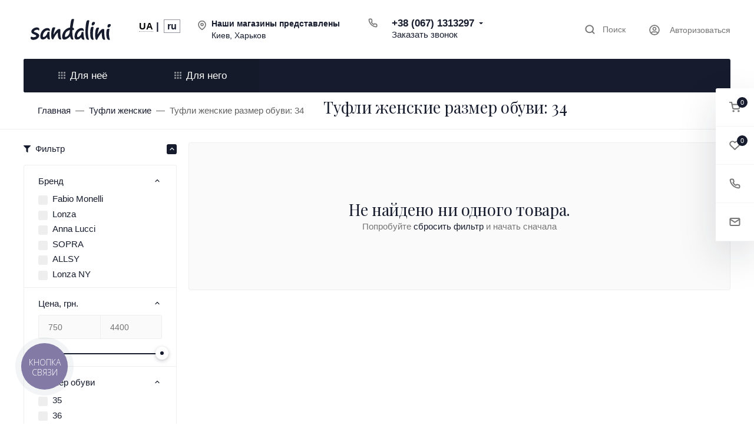

--- FILE ---
content_type: text/html; charset=utf-8
request_url: https://sandalini.ua/ru/tufli/shoe_size-34/
body_size: 67643
content:
<style>.for_her .col-18:first-child { background-image:url("/wa-data/public/shop/products/14/webp/data/public/site/themes/vogue/assets/img/MKD_5218.webp");background-repeat:no-repeat;background-position:top;background-size:auto 85%;flex:0 0 25%;max-width:25%; }.for_him .col-18:first-child { background-image:url("/wa-data/public/shop/products/14/webp/data/public/site/themes/vogue/assets/img/MKD_6193.webp");background-repeat:no-repeat;background-position:top;background-size:auto 85%; }.header-mobile__menu { width:100%; }.header-mobile__nav .list-group .glob { left:100%;right:0;width:100%;top: 0;bottom: 0;background-color: #fff;padding-left: 0;margin-bottom: 0;border-radius: 0.1875rem; }.header-mobile__nav div.card-body ul:first-child li:first-child { background:#fff; }.header-mobile__nav div.card-body ul:first-child li:last-child { border-bottom:1px solid #EEEEEE; }.header-mobile__nav .list-group-item { border:0; }.header-mobile__nav .list-group-first>.list-group-item .header-mobile__link { font-weight:normal; }.border-for { border-bottom:3px solid #bdbdbd; color:#bdbdbd!important; }.border-for-active { border-bottom:3px solid #000; color:#000!important; }</style><script>window.onload = function(){document.getElementById('for_him').onclick = function(){document.getElementById('collapse_for_her').classList.add('collapse');document.getElementById('for_him').classList.add('border-for-active');document.getElementById('collapse_for_him').classList.remove('collapse');document.getElementById('for_her').classList.remove('border-for-active');};document.getElementById('for_her').onclick = function(){document.getElementById('collapse_for_him').classList.add('collapse');document.getElementById('for_her').classList.add('border-for-active');document.getElementById('collapse_for_her').classList.remove('collapse');document.getElementById('for_him').classList.remove('border-for-active');};};</script>
<!DOCTYPE html><html class="font_family_google_playfairdisplay font_family_h1_h6 btn_ripple easyweb-ahead-theme font_size_17 headings_weight_normal" lang="ru"><head><title>Туфли женские размер обуви: 34 недорого в Киеве, Харькове | Sandalini</title><meta http-equiv="Content-Type" content="text/html; charset=utf-8" /><meta http-equiv="x-ua-compatible" content="IE=edge" /><meta name="viewport" content="width=device-width, initial-scale=1, shrink-to-fit=no"><meta name="format-detection" content="telephone=no" /><meta name="theme-color" content="#161c2d"><meta name="keywords" content="туфли женские, купить туфли женские, туфли женские на каблуке, купить туфли женские на каблуке, туфли женские на низком ходу, купить туфли женские кожаные, туфли женские на платформе" /><meta name="description" content="Туфли женские размер обуви: 34 купить в интернет-магазине Sandalini недорого ⭐ Большой выбор ⭐ Отзывы ✈ Доставка по всей Украине ⇒ Широкий ассортимент" /><link rel="shortcut icon" type="image/x-icon" sizes="32x32" href="https://sandalini.ua/favicon.ico" /><link rel="preconnect" href="https://fonts.googleapis.com"><link rel="preconnect" href="https://fonts.gstatic.com" crossorigin><style>:root {--default: #161c2d;--default-hover-link: hsl(224,34%,11.05%);--default-hover-background: hsl(224,34%,12.025%);--default-hover-border: hsl(224,34%,11.7%);--default-active-background: hsl(224,34%,11.7%);--default-active-border: hsl(224,34%,11.375%);--default-soft-background: hsla(224,34%,12.025%, 0.1);--default-soft-hover-background: hsla(224,34%,12.025%, 0.15);--default-scroll: hsla(224,34%,12.025%, 0.65);--default-logo-1: hsl(224,34%,10.4%);}</style><script>window.waTheme = {};window.waTheme.is_dev = "";window.waTheme.theme_id = "vogue";window.waTheme.site_url = "/";window.waTheme.app_id = "shop";window.waTheme.app_url = "/ru/";window.waTheme.backend_url = "/webasyst/";window.waTheme.login_url_escaped = "/ru/login/";window.waTheme.vote_url = "/ru/my/";window.waTheme.follow_url = "/ru/my/";window.waTheme.cartUrl = "/ru/cart/";window.waTheme.compare_url = "/ru/compare/";window.waTheme.compare_text = "Сравнение выбранных продуктов";window.waTheme.curreny_info = [];window.waTheme.theme_url = "/wa-data/public/site/themes/vogue/";window.waTheme.theme_url = "/wa-data/public/site/themes/vogue/";window.waTheme.active_theme_url = "/wa-data/public/shop/themes/vogue/";window.waTheme.locale = "ru";window.waTheme.ruble = "";window.waTheme.product_add_notice = "modal";window.waTheme.added2cart_label = "Уже в корзине";window.waTheme.google_font = "Playfair+Display:400,400i,500,500i,700,700i&subset=latin,cyrillic&display=swap";window.waTheme.login_modal = "1";window.waTheme.version = "2032.19.5.35";window.waTheme.maxPostSize = "1073741824";window.waTheme.maxFileSize = "1073741824";window.waTheme.maxPostSizeMb = "1048576";window.waTheme.maxFileSizeMb = "1048576";window.waTheme.locales = {'files_limit': "\u041c\u043e\u0436\u043d\u043e \u0437\u0430\u0433\u0440\u0443\u0437\u0438\u0442\u044c \u043d\u0435 \u0431\u043e\u043b\u044c\u0448\u0435 10 \u0444\u043e\u0442\u043e\u0433\u0440\u0430\u0444\u0438\u0439.",'file_type': "Unsupported image type. Use PNG, GIF and JPEG image files only.",'post_size': "\u041e\u0431\u0449\u0438\u0439 \u0440\u0430\u0437\u043c\u0435\u0440 \u0432\u044b\u0431\u0440\u0430\u043d\u043d\u044b\u0445 \u0444\u0430\u0439\u043b\u043e\u0432 \u043d\u0435 \u0434\u043e\u043b\u0436\u0435\u043d \u043f\u0440\u0435\u0432\u044b\u0448\u0430\u0442\u044c" + " " + 1048576 + "\u041a\u0411" + ".",'file_size': "\u0420\u0430\u0437\u043c\u0435\u0440 \u043a\u0430\u0436\u0434\u043e\u0433\u043e \u0444\u0430\u0439\u043b\u0430 \u043d\u0435 \u0434\u043e\u043b\u0436\u0435\u043d \u043f\u0440\u0435\u0432\u044b\u0448\u0430\u0442\u044c" + " " + 1048576 + "\u041a\u0411" + ".",'to_cart': "Перейти в корзину",'back_to_shop': "Продолжить покупки",'icon_copyed': "Иконка скопирована",'log_in': "Вход в личный кабинет",'product__zero_price': "По запросу",'productPlural': {0: '1 товар',1: "2 товара",2: "0 товара",},};window.waTheme.user_id = "false";window.waTheme.icons = {'chevronleft': '<svg xmlns="http://www.w3.org/2000/svg" width="24" height="24" viewBox="0 0 24 24" fill="none" stroke="currentColor" stroke-width="2.5" stroke-linecap="round" stroke-linejoin="round" class="feather feather-arrow-left"><line x1="19" y1="12" x2="5" y2="12"></line><polyline points="12 19 5 12 12 5"></polyline></svg>','chevronright': '<svg xmlns="http://www.w3.org/2000/svg" width="24" height="24" viewBox="0 0 24 24" fill="none" stroke="currentColor" stroke-width="2.5" stroke-linecap="round" stroke-linejoin="round" class="feather feather-arrow-right"><line x1="5" y1="12" x2="19" y2="12"></line><polyline points="12 5 19 12 12 19"></polyline></svg>','chevrondown': '<svg xmlns="http://www.w3.org/2000/svg" width="24" height="24" viewBox="0 0 24 24" fill="none" stroke="currentColor" stroke-width="2.5" stroke-linecap="round" stroke-linejoin="round" class="feather feather-chevron-down"><polyline points="6 9 12 15 18 9"></polyline></svg>','x': '<svg xmlns="http://www.w3.org/2000/svg" width="24" height="24" viewBox="0 0 24 24" fill="none" stroke="currentColor" stroke-width="2.5" stroke-linecap="round" stroke-linejoin="round" class="feather feather-x"><line x1="18" y1="6" x2="6" y2="18"></line><line x1="6" y1="6" x2="18" y2="18"></line></svg>','morevertical': '<svg xmlns="http://www.w3.org/2000/svg" width="24" height="24" viewBox="0 0 24 24" fill="none" stroke="currentColor" stroke-width="2.5" stroke-linecap="round" stroke-linejoin="round" class="feather feather-more-horizontal"><circle cx="12" cy="12" r="1"></circle><circle cx="19" cy="12" r="1"></circle><circle cx="5" cy="12" r="1"></circle></svg>','thumbnail': '<svg width="24px" height="24px" viewBox="0 0 24 24" version="1.1" xmlns="http://www.w3.org/2000/svg" xmlns:xlink="http://www.w3.org/1999/xlink"><g stroke="none" stroke-width="1" fill="none" fill-rule="evenodd"><rect x="0" y="0" width="24" height="24"></rect><path d="M5,7 L19,7 C20.1045695,7 21,7.8954305 21,9 L21,17 C21,18.1045695 20.1045695,19 19,19 L5,19 C3.8954305,19 3,18.1045695 3,17 L3,9 C3,7.8954305 3.8954305,7 5,7 Z M12,17 C14.209139,17 16,15.209139 16,13 C16,10.790861 14.209139,9 12,9 C9.790861,9 8,10.790861 8,13 C8,15.209139 9.790861,17 12,17 Z" fill="#335EEA"></path><rect fill="#335EEA" opacity="0.3" x="9" y="4" width="6" height="2" rx="1"></rect><circle fill="#335EEA" opacity="0.3" cx="12" cy="13" r="2"></circle></g></svg>',}</script><link rel="stylesheet" href="/wa-data/public/site/themes/vogue/assets/css/theme.min.css?v2032.19.5.35" media="print" onload="if(media!='all')media='all'; this.onload = null" /><noscript><link rel="stylesheet" href="/wa-data/public/site/themes/vogue/assets/css/theme.min.css?v2032.19.5.35"></noscript><link rel="stylesheet" href="/wa-data/public/shop/themes/vogue/assets/css/good.css?v2032.19.5.35" /><script>
  !function(e,t){"object"==typeof module&&"object"==typeof module.exports?module.exports=e.document?t(e,!0):function(e){if(!e.document)throw new Error("jQuery requires a window with a document");return t(e)}:t(e)}("undefined"!=typeof window?window:this,function(C,e){function t(e,t){return t.toUpperCase()}var d=[],h=C.document,c=d.slice,g=d.concat,s=d.push,i=d.indexOf,n={},r=n.toString,m=n.hasOwnProperty,v={},o="1.12.4",k=function(e,t){return new k.fn.init(e,t)},a=/^[\s\uFEFF\xA0]+|[\s\uFEFF\xA0]+$/g,u=/^-ms-/,l=/-([\da-z])/gi;function f(e){var t=!!e&&"length"in e&&e.length,n=k.type(e);return"function"!==n&&!k.isWindow(e)&&("array"===n||0===t||"number"==typeof t&&0<t&&t-1 in e)}k.fn=k.prototype={jquery:o,constructor:k,selector:"",length:0,toArray:function(){return c.call(this)},get:function(e){return null!=e?e<0?this[e+this.length]:this[e]:c.call(this)},pushStack:function(e){var t=k.merge(this.constructor(),e);return t.prevObject=this,t.context=this.context,t},each:function(e){return k.each(this,e)},map:function(n){return this.pushStack(k.map(this,function(e,t){return n.call(e,t,e)}))},slice:function(){return this.pushStack(c.apply(this,arguments))},first:function(){return this.eq(0)},last:function(){return this.eq(-1)},eq:function(e){var t=this.length,n=+e+(e<0?t:0);return this.pushStack(0<=n&&n<t?[this[n]]:[])},end:function(){return this.prevObject||this.constructor()},push:s,sort:d.sort,splice:d.splice},k.extend=k.fn.extend=function(){var e,t,n,r,i,o,a=arguments[0]||{},s=1,u=arguments.length,l=!1;for("boolean"==typeof a&&(l=a,a=arguments[s]||{},s++),"object"==typeof a||k.isFunction(a)||(a={}),s===u&&(a=this,s--);s<u;s++)if(null!=(i=arguments[s]))for(r in i)e=a[r],a!==(n=i[r])&&(l&&n&&(k.isPlainObject(n)||(t=k.isArray(n)))?(o=t?(t=!1,e&&k.isArray(e)?e:[]):e&&k.isPlainObject(e)?e:{},a[r]=k.extend(l,o,n)):void 0!==n&&(a[r]=n));return a},k.extend({expando:"jQuery"+(o+Math.random()).replace(/\D/g,""),isReady:!0,error:function(e){throw new Error(e)},noop:function(){},isFunction:function(e){return"function"===k.type(e)},isArray:Array.isArray||function(e){return"array"===k.type(e)},isWindow:function(e){return null!=e&&e==e.window},isNumeric:function(e){var t=e&&e.toString();return!k.isArray(e)&&0<=t-parseFloat(t)+1},isEmptyObject:function(e){var t;for(t in e)return!1;return!0},isPlainObject:function(e){var t;if(!e||"object"!==k.type(e)||e.nodeType||k.isWindow(e))return!1;try{if(e.constructor&&!m.call(e,"constructor")&&!m.call(e.constructor.prototype,"isPrototypeOf"))return!1}catch(e){return!1}if(!v.ownFirst)for(t in e)return m.call(e,t);for(t in e);return void 0===t||m.call(e,t)},type:function(e){return null==e?e+"":"object"==typeof e||"function"==typeof e?n[r.call(e)]||"object":typeof e},globalEval:function(e){e&&k.trim(e)&&(C.execScript||function(e){C.eval.call(C,e)})(e)},camelCase:function(e){return e.replace(u,"ms-").replace(l,t)},nodeName:function(e,t){return e.nodeName&&e.nodeName.toLowerCase()===t.toLowerCase()},each:function(e,t){var n,r=0;if(f(e))for(n=e.length;r<n&&!1!==t.call(e[r],r,e[r]);r++);else for(r in e)if(!1===t.call(e[r],r,e[r]))break;return e},trim:function(e){return null==e?"":(e+"").replace(a,"")},makeArray:function(e,t){var n=t||[];return null!=e&&(f(Object(e))?k.merge(n,"string"==typeof e?[e]:e):s.call(n,e)),n},inArray:function(e,t,n){var r;if(t){if(i)return i.call(t,e,n);for(r=t.length,n=n?n<0?Math.max(0,r+n):n:0;n<r;n++)if(n in t&&t[n]===e)return n}return-1},merge:function(e,t){for(var n=+t.length,r=0,i=e.length;r<n;)e[i++]=t[r++];if(n!=n)for(;void 0!==t[r];)e[i++]=t[r++];return e.length=i,e},grep:function(e,t,n){for(var r=[],i=0,o=e.length,a=!n;i<o;i++)!t(e[i],i)!=a&&r.push(e[i]);return r},map:function(e,t,n){var r,i,o=0,a=[];if(f(e))for(r=e.length;o<r;o++)null!=(i=t(e[o],o,n))&&a.push(i);else for(o in e)null!=(i=t(e[o],o,n))&&a.push(i);return g.apply([],a)},guid:1,proxy:function(e,t){var n,r,i;if("string"==typeof t&&(i=e[t],t=e,e=i),k.isFunction(e))return n=c.call(arguments,2),(r=function(){return e.apply(t||this,n.concat(c.call(arguments)))}).guid=e.guid=e.guid||k.guid++,r},now:function(){return+new Date},support:v}),"function"==typeof Symbol&&(k.fn[Symbol.iterator]=d[Symbol.iterator]),k.each("Boolean Number String Function Array Date RegExp Object Error Symbol".split(" "),function(e,t){n["[object "+t+"]"]=t.toLowerCase()});var p=function(n){function d(e,t,n){var r="0x"+t-65536;return r!=r||n?t:r<0?String.fromCharCode(65536+r):String.fromCharCode(r>>10|55296,1023&r|56320)}function i(){T()}var e,h,b,o,a,g,f,m,w,u,l,T,C,s,k,v,c,p,y,N="sizzle"+1*new Date,x=n.document,E=0,r=0,S=ie(),j=ie(),A=ie(),D=function(e,t){return e===t&&(l=!0),0},L={}.hasOwnProperty,t=[],H=t.pop,q=t.push,M=t.push,O=t.slice,F=function(e,t){for(var n=0,r=e.length;n<r;n++)if(e[n]===t)return n;return-1},_="checked|selected|async|autofocus|autoplay|controls|defer|disabled|hidden|ismap|loop|multiple|open|readonly|required|scoped",R="[\\x20\\t\\r\\n\\f]",P="(?:\\\\.|[\\w-]|[^\\x00-\\xa0])+",B="\\["+R+"*("+P+")(?:"+R+"*([*^$|!~]?=)"+R+"*(?:'((?:\\\\.|[^\\\\'])*)'|\"((?:\\\\.|[^\\\\\"])*)\"|("+P+"))|)"+R+"*\\]",W=":("+P+")(?:\\((('((?:\\\\.|[^\\\\'])*)'|\"((?:\\\\.|[^\\\\\"])*)\")|((?:\\\\.|[^\\\\()[\\]]|"+B+")*)|.*)\\)|)",I=new RegExp(R+"+","g"),$=new RegExp("^"+R+"+|((?:^|[^\\\\])(?:\\\\.)*)"+R+"+$","g"),z=new RegExp("^"+R+"*,"+R+"*"),Q=new RegExp("^"+R+"*([>+~]|"+R+")"+R+"*"),X=new RegExp("="+R+"*([^\\]'\"]*?)"+R+"*\\]","g"),U=new RegExp(W),J=new RegExp("^"+P+"$"),V={ID:new RegExp("^#("+P+")"),CLASS:new RegExp("^\\.("+P+")"),TAG:new RegExp("^("+P+"|[*])"),ATTR:new RegExp("^"+B),PSEUDO:new RegExp("^"+W),CHILD:new RegExp("^:(only|first|last|nth|nth-last)-(child|of-type)(?:\\("+R+"*(even|odd|(([+-]|)(\\d*)n|)"+R+"*(?:([+-]|)"+R+"*(\\d+)|))"+R+"*\\)|)","i"),bool:new RegExp("^(?:"+_+")$","i"),needsContext:new RegExp("^"+R+"*[>+~]|:(even|odd|eq|gt|lt|nth|first|last)(?:\\("+R+"*((?:-\\d)?\\d*)"+R+"*\\)|)(?=[^-]|$)","i")},G=/^(?:input|select|textarea|button)$/i,Y=/^h\d$/i,K=/^[^{]+\{\s*\[native \w/,Z=/^(?:#([\w-]+)|(\w+)|\.([\w-]+))$/,ee=/[+~]/,te=/'|\\/g,ne=new RegExp("\\\\([\\da-f]{1,6}"+R+"?|("+R+")|.)","ig");try{M.apply(t=O.call(x.childNodes),x.childNodes),t[x.childNodes.length].nodeType}catch(e){M={apply:t.length?function(e,t){q.apply(e,O.call(t))}:function(e,t){for(var n=e.length,r=0;e[n++]=t[r++];);e.length=n-1}}}function re(e,t,n,r){var i,o,a,s,u,l,c,d,f=t&&t.ownerDocument,p=t?t.nodeType:9;if(n=n||[],"string"!=typeof e||!e||1!==p&&9!==p&&11!==p)return n;if(!r&&((t?t.ownerDocument||t:x)!==C&&T(t),t=t||C,k)){if(11!==p&&(l=Z.exec(e)))if(i=l[1]){if(9===p){if(!(a=t.getElementById(i)))return n;if(a.id===i)return n.push(a),n}else if(f&&(a=f.getElementById(i))&&y(t,a)&&a.id===i)return n.push(a),n}else{if(l[2])return M.apply(n,t.getElementsByTagName(e)),n;if((i=l[3])&&h.getElementsByClassName&&t.getElementsByClassName)return M.apply(n,t.getElementsByClassName(i)),n}if(h.qsa&&!A[e+" "]&&(!v||!v.test(e))){if(1!==p)f=t,d=e;else if("object"!==t.nodeName.toLowerCase()){for((s=t.getAttribute("id"))?s=s.replace(te,"\\$&"):t.setAttribute("id",s=N),o=(c=g(e)).length,u=J.test(s)?"#"+s:"[id='"+s+"']";o--;)c[o]=u+" "+he(c[o]);d=c.join(","),f=ee.test(e)&&fe(t.parentNode)||t}if(d)try{return M.apply(n,f.querySelectorAll(d)),n}catch(e){}finally{s===N&&t.removeAttribute("id")}}}return m(e.replace($,"$1"),t,n,r)}function ie(){var r=[];return function e(t,n){return r.push(t+" ")>b.cacheLength&&delete e[r.shift()],e[t+" "]=n}}function oe(e){return e[N]=!0,e}function ae(e){var t=C.createElement("div");try{return!!e(t)}catch(e){return!1}finally{t.parentNode&&t.parentNode.removeChild(t),t=null}}function se(e,t){for(var n=e.split("|"),r=n.length;r--;)b.attrHandle[n[r]]=t}function ue(e,t){var n=t&&e,r=n&&1===e.nodeType&&1===t.nodeType&&(~t.sourceIndex||1<<31)-(~e.sourceIndex||1<<31);if(r)return r;if(n)for(;n=n.nextSibling;)if(n===t)return-1;return e?1:-1}function le(t){return function(e){return"input"===e.nodeName.toLowerCase()&&e.type===t}}function ce(n){return function(e){var t=e.nodeName.toLowerCase();return("input"===t||"button"===t)&&e.type===n}}function de(a){return oe(function(o){return o=+o,oe(function(e,t){for(var n,r=a([],e.length,o),i=r.length;i--;)e[n=r[i]]&&(e[n]=!(t[n]=e[n]))})})}function fe(e){return e&&void 0!==e.getElementsByTagName&&e}for(e in h=re.support={},a=re.isXML=function(e){var t=e&&(e.ownerDocument||e).documentElement;return!!t&&"HTML"!==t.nodeName},T=re.setDocument=function(e){var t,n,r=e?e.ownerDocument||e:x;return r!==C&&9===r.nodeType&&r.documentElement&&(s=(C=r).documentElement,k=!a(C),(n=C.defaultView)&&n.top!==n&&(n.addEventListener?n.addEventListener("unload",i,!1):n.attachEvent&&n.attachEvent("onunload",i)),h.attributes=ae(function(e){return e.className="i",!e.getAttribute("className")}),h.getElementsByTagName=ae(function(e){return e.appendChild(C.createComment("")),!e.getElementsByTagName("*").length}),h.getElementsByClassName=K.test(C.getElementsByClassName),h.getById=ae(function(e){return s.appendChild(e).id=N,!C.getElementsByName||!C.getElementsByName(N).length}),h.getById?(b.find.ID=function(e,t){if(void 0!==t.getElementById&&k){var n=t.getElementById(e);return n?[n]:[]}},b.filter.ID=function(e){var t=e.replace(ne,d);return function(e){return e.getAttribute("id")===t}}):(delete b.find.ID,b.filter.ID=function(e){var n=e.replace(ne,d);return function(e){var t=void 0!==e.getAttributeNode&&e.getAttributeNode("id");return t&&t.value===n}}),b.find.TAG=h.getElementsByTagName?function(e,t){return void 0!==t.getElementsByTagName?t.getElementsByTagName(e):h.qsa?t.querySelectorAll(e):void 0}:function(e,t){var n,r=[],i=0,o=t.getElementsByTagName(e);if("*"!==e)return o;for(;n=o[i++];)1===n.nodeType&&r.push(n);return r},b.find.CLASS=h.getElementsByClassName&&function(e,t){if(void 0!==t.getElementsByClassName&&k)return t.getElementsByClassName(e)},c=[],v=[],(h.qsa=K.test(C.querySelectorAll))&&(ae(function(e){s.appendChild(e).innerHTML="<a id='"+N+"'></a><select id='"+N+"-\r\\' msallowcapture=''><option selected=''></option></select>",e.querySelectorAll("[msallowcapture^='']").length&&v.push("[*^$]="+R+"*(?:''|\"\")"),e.querySelectorAll("[selected]").length||v.push("\\["+R+"*(?:value|"+_+")"),e.querySelectorAll("[id~="+N+"-]").length||v.push("~="),e.querySelectorAll(":checked").length||v.push(":checked"),e.querySelectorAll("a#"+N+"+*").length||v.push(".#.+[+~]")}),ae(function(e){var t=C.createElement("input");t.setAttribute("type","hidden"),e.appendChild(t).setAttribute("name","D"),e.querySelectorAll("[name=d]").length&&v.push("name"+R+"*[*^$|!~]?="),e.querySelectorAll(":enabled").length||v.push(":enabled",":disabled"),e.querySelectorAll("*,:x"),v.push(",.*:")})),(h.matchesSelector=K.test(p=s.matches||s.webkitMatchesSelector||s.mozMatchesSelector||s.oMatchesSelector||s.msMatchesSelector))&&ae(function(e){h.disconnectedMatch=p.call(e,"div"),p.call(e,"[s!='']:x"),c.push("!=",W)}),v=v.length&&new RegExp(v.join("|")),c=c.length&&new RegExp(c.join("|")),t=K.test(s.compareDocumentPosition),y=t||K.test(s.contains)?function(e,t){var n=9===e.nodeType?e.documentElement:e,r=t&&t.parentNode;return e===r||!(!r||1!==r.nodeType||!(n.contains?n.contains(r):e.compareDocumentPosition&&16&e.compareDocumentPosition(r)))}:function(e,t){if(t)for(;t=t.parentNode;)if(t===e)return!0;return!1},D=t?function(e,t){if(e===t)return l=!0,0;var n=!e.compareDocumentPosition-!t.compareDocumentPosition;return n||(1&(n=(e.ownerDocument||e)===(t.ownerDocument||t)?e.compareDocumentPosition(t):1)||!h.sortDetached&&t.compareDocumentPosition(e)===n?e===C||e.ownerDocument===x&&y(x,e)?-1:t===C||t.ownerDocument===x&&y(x,t)?1:u?F(u,e)-F(u,t):0:4&n?-1:1)}:function(e,t){if(e===t)return l=!0,0;var n,r=0,i=e.parentNode,o=t.parentNode,a=[e],s=[t];if(!i||!o)return e===C?-1:t===C?1:i?-1:o?1:u?F(u,e)-F(u,t):0;if(i===o)return ue(e,t);for(n=e;n=n.parentNode;)a.unshift(n);for(n=t;n=n.parentNode;)s.unshift(n);for(;a[r]===s[r];)r++;return r?ue(a[r],s[r]):a[r]===x?-1:s[r]===x?1:0}),C},re.matches=function(e,t){return re(e,null,null,t)},re.matchesSelector=function(e,t){if((e.ownerDocument||e)!==C&&T(e),t=t.replace(X,"='$1']"),h.matchesSelector&&k&&!A[t+" "]&&(!c||!c.test(t))&&(!v||!v.test(t)))try{var n=p.call(e,t);if(n||h.disconnectedMatch||e.document&&11!==e.document.nodeType)return n}catch(e){}return 0<re(t,C,null,[e]).length},re.contains=function(e,t){return(e.ownerDocument||e)!==C&&T(e),y(e,t)},re.attr=function(e,t){(e.ownerDocument||e)!==C&&T(e);var n=b.attrHandle[t.toLowerCase()],r=n&&L.call(b.attrHandle,t.toLowerCase())?n(e,t,!k):void 0;return void 0!==r?r:h.attributes||!k?e.getAttribute(t):(r=e.getAttributeNode(t))&&r.specified?r.value:null},re.error=function(e){throw new Error("Syntax error, unrecognized expression: "+e)},re.uniqueSort=function(e){var t,n=[],r=0,i=0;if(l=!h.detectDuplicates,u=!h.sortStable&&e.slice(0),e.sort(D),l){for(;t=e[i++];)t===e[i]&&(r=n.push(i));for(;r--;)e.splice(n[r],1)}return u=null,e},o=re.getText=function(e){var t,n="",r=0,i=e.nodeType;if(i){if(1===i||9===i||11===i){if("string"==typeof e.textContent)return e.textContent;for(e=e.firstChild;e;e=e.nextSibling)n+=o(e)}else if(3===i||4===i)return e.nodeValue}else for(;t=e[r++];)n+=o(t);return n},(b=re.selectors={cacheLength:50,createPseudo:oe,match:V,attrHandle:{},find:{},relative:{">":{dir:"parentNode",first:!0}," ":{dir:"parentNode"},"+":{dir:"previousSibling",first:!0},"~":{dir:"previousSibling"}},preFilter:{ATTR:function(e){return e[1]=e[1].replace(ne,d),e[3]=(e[3]||e[4]||e[5]||"").replace(ne,d),"~="===e[2]&&(e[3]=" "+e[3]+" "),e.slice(0,4)},CHILD:function(e){return e[1]=e[1].toLowerCase(),"nth"===e[1].slice(0,3)?(e[3]||re.error(e[0]),e[4]=+(e[4]?e[5]+(e[6]||1):2*("even"===e[3]||"odd"===e[3])),e[5]=+(e[7]+e[8]||"odd"===e[3])):e[3]&&re.error(e[0]),e},PSEUDO:function(e){var t,n=!e[6]&&e[2];return V.CHILD.test(e[0])?null:(e[3]?e[2]=e[4]||e[5]||"":n&&U.test(n)&&(t=g(n,!0))&&(t=n.indexOf(")",n.length-t)-n.length)&&(e[0]=e[0].slice(0,t),e[2]=n.slice(0,t)),e.slice(0,3))}},filter:{TAG:function(e){var t=e.replace(ne,d).toLowerCase();return"*"===e?function(){return!0}:function(e){return e.nodeName&&e.nodeName.toLowerCase()===t}},CLASS:function(e){var t=S[e+" "];return t||(t=new RegExp("(^|"+R+")"+e+"("+R+"|$)"))&&S(e,function(e){return t.test("string"==typeof e.className&&e.className||void 0!==e.getAttribute&&e.getAttribute("class")||"")})},ATTR:function(n,r,i){return function(e){var t=re.attr(e,n);return null==t?"!="===r:!r||(t+="","="===r?t===i:"!="===r?t!==i:"^="===r?i&&0===t.indexOf(i):"*="===r?i&&-1<t.indexOf(i):"$="===r?i&&t.slice(-i.length)===i:"~="===r?-1<(" "+t.replace(I," ")+" ").indexOf(i):"|="===r&&(t===i||t.slice(0,i.length+1)===i+"-"))}},CHILD:function(h,e,t,g,m){var v="nth"!==h.slice(0,3),y="last"!==h.slice(-4),x="of-type"===e;return 1===g&&0===m?function(e){return!!e.parentNode}:function(e,t,n){var r,i,o,a,s,u,l=v!=y?"nextSibling":"previousSibling",c=e.parentNode,d=x&&e.nodeName.toLowerCase(),f=!n&&!x,p=!1;if(c){if(v){for(;l;){for(a=e;a=a[l];)if(x?a.nodeName.toLowerCase()===d:1===a.nodeType)return!1;u=l="only"===h&&!u&&"nextSibling"}return!0}if(u=[y?c.firstChild:c.lastChild],y&&f){for(p=(s=(r=(i=(o=(a=c)[N]||(a[N]={}))[a.uniqueID]||(o[a.uniqueID]={}))[h]||[])[0]===E&&r[1])&&r[2],a=s&&c.childNodes[s];a=++s&&a&&a[l]||(p=s=0)||u.pop();)if(1===a.nodeType&&++p&&a===e){i[h]=[E,s,p];break}}else if(f&&(p=s=(r=(i=(o=(a=e)[N]||(a[N]={}))[a.uniqueID]||(o[a.uniqueID]={}))[h]||[])[0]===E&&r[1]),!1===p)for(;(a=++s&&a&&a[l]||(p=s=0)||u.pop())&&((x?a.nodeName.toLowerCase()!==d:1!==a.nodeType)||!++p||(f&&((i=(o=a[N]||(a[N]={}))[a.uniqueID]||(o[a.uniqueID]={}))[h]=[E,p]),a!==e)););return(p-=m)===g||p%g==0&&0<=p/g}}},PSEUDO:function(e,o){var t,a=b.pseudos[e]||b.setFilters[e.toLowerCase()]||re.error("unsupported pseudo: "+e);return a[N]?a(o):1<a.length?(t=[e,e,"",o],b.setFilters.hasOwnProperty(e.toLowerCase())?oe(function(e,t){for(var n,r=a(e,o),i=r.length;i--;)e[n=F(e,r[i])]=!(t[n]=r[i])}):function(e){return a(e,0,t)}):a}},pseudos:{not:oe(function(e){var r=[],i=[],s=f(e.replace($,"$1"));return s[N]?oe(function(e,t,n,r){for(var i,o=s(e,null,r,[]),a=e.length;a--;)(i=o[a])&&(e[a]=!(t[a]=i))}):function(e,t,n){return r[0]=e,s(r,null,n,i),r[0]=null,!i.pop()}}),has:oe(function(t){return function(e){return 0<re(t,e).length}}),contains:oe(function(t){return t=t.replace(ne,d),function(e){return-1<(e.textContent||e.innerText||o(e)).indexOf(t)}}),lang:oe(function(n){return J.test(n||"")||re.error("unsupported lang: "+n),n=n.replace(ne,d).toLowerCase(),function(e){var t;do{if(t=k?e.lang:e.getAttribute("xml:lang")||e.getAttribute("lang"))return(t=t.toLowerCase())===n||0===t.indexOf(n+"-")}while((e=e.parentNode)&&1===e.nodeType);return!1}}),target:function(e){var t=n.location&&n.location.hash;return t&&t.slice(1)===e.id},root:function(e){return e===s},focus:function(e){return e===C.activeElement&&(!C.hasFocus||C.hasFocus())&&!!(e.type||e.href||~e.tabIndex)},enabled:function(e){return!1===e.disabled},disabled:function(e){return!0===e.disabled},checked:function(e){var t=e.nodeName.toLowerCase();return"input"===t&&!!e.checked||"option"===t&&!!e.selected},selected:function(e){return e.parentNode&&e.parentNode.selectedIndex,!0===e.selected},empty:function(e){for(e=e.firstChild;e;e=e.nextSibling)if(e.nodeType<6)return!1;return!0},parent:function(e){return!b.pseudos.empty(e)},header:function(e){return Y.test(e.nodeName)},input:function(e){return G.test(e.nodeName)},button:function(e){var t=e.nodeName.toLowerCase();return"input"===t&&"button"===e.type||"button"===t},text:function(e){var t;return"input"===e.nodeName.toLowerCase()&&"text"===e.type&&(null==(t=e.getAttribute("type"))||"text"===t.toLowerCase())},first:de(function(){return[0]}),last:de(function(e,t){return[t-1]}),eq:de(function(e,t,n){return[n<0?n+t:n]}),even:de(function(e,t){for(var n=0;n<t;n+=2)e.push(n);return e}),odd:de(function(e,t){for(var n=1;n<t;n+=2)e.push(n);return e}),lt:de(function(e,t,n){for(var r=n<0?n+t:n;0<=--r;)e.push(r);return e}),gt:de(function(e,t,n){for(var r=n<0?n+t:n;++r<t;)e.push(r);return e})}}).pseudos.nth=b.pseudos.eq,{radio:!0,checkbox:!0,file:!0,password:!0,image:!0})b.pseudos[e]=le(e);for(e in{submit:!0,reset:!0})b.pseudos[e]=ce(e);function pe(){}function he(e){for(var t=0,n=e.length,r="";t<n;t++)r+=e[t].value;return r}function ge(s,e,t){var u=e.dir,l=t&&"parentNode"===u,c=r++;return e.first?function(e,t,n){for(;e=e[u];)if(1===e.nodeType||l)return s(e,t,n)}:function(e,t,n){var r,i,o,a=[E,c];if(n){for(;e=e[u];)if((1===e.nodeType||l)&&s(e,t,n))return!0}else for(;e=e[u];)if(1===e.nodeType||l){if((r=(i=(o=e[N]||(e[N]={}))[e.uniqueID]||(o[e.uniqueID]={}))[u])&&r[0]===E&&r[1]===c)return a[2]=r[2];if((i[u]=a)[2]=s(e,t,n))return!0}}}function me(i){return 1<i.length?function(e,t,n){for(var r=i.length;r--;)if(!i[r](e,t,n))return!1;return!0}:i[0]}function ve(e,t,n,r,i){for(var o,a=[],s=0,u=e.length,l=null!=t;s<u;s++)(o=e[s])&&(n&&!n(o,r,i)||(a.push(o),l&&t.push(s)));return a}function ye(p,h,g,m,v,e){return m&&!m[N]&&(m=ye(m)),v&&!v[N]&&(v=ye(v,e)),oe(function(e,t,n,r){var i,o,a,s=[],u=[],l=t.length,c=e||function(e,t,n){for(var r=0,i=t.length;r<i;r++)re(e,t[r],n);return n}(h||"*",n.nodeType?[n]:n,[]),d=!p||!e&&h?c:ve(c,s,p,n,r),f=g?v||(e?p:l||m)?[]:t:d;if(g&&g(d,f,n,r),m)for(i=ve(f,u),m(i,[],n,r),o=i.length;o--;)(a=i[o])&&(f[u[o]]=!(d[u[o]]=a));if(e){if(v||p){if(v){for(i=[],o=f.length;o--;)(a=f[o])&&i.push(d[o]=a);v(null,f=[],i,r)}for(o=f.length;o--;)(a=f[o])&&-1<(i=v?F(e,a):s[o])&&(e[i]=!(t[i]=a))}}else f=ve(f===t?f.splice(l,f.length):f),v?v(null,t,f,r):M.apply(t,f)})}function xe(e){for(var i,t,n,r=e.length,o=b.relative[e[0].type],a=o||b.relative[" "],s=o?1:0,u=ge(function(e){return e===i},a,!0),l=ge(function(e){return-1<F(i,e)},a,!0),c=[function(e,t,n){var r=!o&&(n||t!==w)||((i=t).nodeType?u(e,t,n):l(e,t,n));return i=null,r}];s<r;s++)if(t=b.relative[e[s].type])c=[ge(me(c),t)];else{if((t=b.filter[e[s].type].apply(null,e[s].matches))[N]){for(n=++s;n<r&&!b.relative[e[n].type];n++);return ye(1<s&&me(c),1<s&&he(e.slice(0,s-1).concat({value:" "===e[s-2].type?"*":""})).replace($,"$1"),t,s<n&&xe(e.slice(s,n)),n<r&&xe(e=e.slice(n)),n<r&&he(e))}c.push(t)}return me(c)}function be(m,v){function e(e,t,n,r,i){var o,a,s,u=0,l="0",c=e&&[],d=[],f=w,p=e||x&&b.find.TAG("*",i),h=E+=null==f?1:Math.random()||.1,g=p.length;for(i&&(w=t===C||t||i);l!==g&&null!=(o=p[l]);l++){if(x&&o){for(a=0,t||o.ownerDocument===C||(T(o),n=!k);s=m[a++];)if(s(o,t||C,n)){r.push(o);break}i&&(E=h)}y&&((o=!s&&o)&&u--,e&&c.push(o))}if(u+=l,y&&l!==u){for(a=0;s=v[a++];)s(c,d,t,n);if(e){if(0<u)for(;l--;)c[l]||d[l]||(d[l]=H.call(r));d=ve(d)}M.apply(r,d),i&&!e&&0<d.length&&1<u+v.length&&re.uniqueSort(r)}return i&&(E=h,w=f),c}var y=0<v.length,x=0<m.length;return y?oe(e):e}return pe.prototype=b.filters=b.pseudos,b.setFilters=new pe,g=re.tokenize=function(e,t){var n,r,i,o,a,s,u,l=j[e+" "];if(l)return t?0:l.slice(0);for(a=e,s=[],u=b.preFilter;a;){for(o in n&&!(r=z.exec(a))||(r&&(a=a.slice(r[0].length)||a),s.push(i=[])),n=!1,(r=Q.exec(a))&&(n=r.shift(),i.push({value:n,type:r[0].replace($," ")}),a=a.slice(n.length)),b.filter)!(r=V[o].exec(a))||u[o]&&!(r=u[o](r))||(n=r.shift(),i.push({value:n,type:o,matches:r}),a=a.slice(n.length));if(!n)break}return t?a.length:a?re.error(e):j(e,s).slice(0)},f=re.compile=function(e,t){var n,r=[],i=[],o=A[e+" "];if(!o){for(n=(t=t||g(e)).length;n--;)(o=xe(t[n]))[N]?r.push(o):i.push(o);(o=A(e,be(i,r))).selector=e}return o},m=re.select=function(e,t,n,r){var i,o,a,s,u,l="function"==typeof e&&e,c=!r&&g(e=l.selector||e);if(n=n||[],1===c.length){if(2<(o=c[0]=c[0].slice(0)).length&&"ID"===(a=o[0]).type&&h.getById&&9===t.nodeType&&k&&b.relative[o[1].type]){if(!(t=(b.find.ID(a.matches[0].replace(ne,d),t)||[])[0]))return n;l&&(t=t.parentNode),e=e.slice(o.shift().value.length)}for(i=V.needsContext.test(e)?0:o.length;i--&&(a=o[i],!b.relative[s=a.type]);)if((u=b.find[s])&&(r=u(a.matches[0].replace(ne,d),ee.test(o[0].type)&&fe(t.parentNode)||t))){if(o.splice(i,1),!(e=r.length&&he(o)))return M.apply(n,r),n;break}}return(l||f(e,c))(r,t,!k,n,!t||ee.test(e)&&fe(t.parentNode)||t),n},h.sortStable=N.split("").sort(D).join("")===N,h.detectDuplicates=!!l,T(),h.sortDetached=ae(function(e){return 1&e.compareDocumentPosition(C.createElement("div"))}),ae(function(e){return e.innerHTML="<a href='#'></a>","#"===e.firstChild.getAttribute("href")})||se("type|href|height|width",function(e,t,n){if(!n)return e.getAttribute(t,"type"===t.toLowerCase()?1:2)}),h.attributes&&ae(function(e){return e.innerHTML="<input/>",e.firstChild.setAttribute("value",""),""===e.firstChild.getAttribute("value")})||se("value",function(e,t,n){if(!n&&"input"===e.nodeName.toLowerCase())return e.defaultValue}),ae(function(e){return null==e.getAttribute("disabled")})||se(_,function(e,t,n){var r;if(!n)return!0===e[t]?t.toLowerCase():(r=e.getAttributeNode(t))&&r.specified?r.value:null}),re}(C);k.find=p,k.expr=p.selectors,k.expr[":"]=k.expr.pseudos,k.uniqueSort=k.unique=p.uniqueSort,k.text=p.getText,k.isXMLDoc=p.isXML,k.contains=p.contains;function y(e,t,n){for(var r=[],i=void 0!==n;(e=e[t])&&9!==e.nodeType;)if(1===e.nodeType){if(i&&k(e).is(n))break;r.push(e)}return r}function x(e,t){for(var n=[];e;e=e.nextSibling)1===e.nodeType&&e!==t&&n.push(e);return n}var b=k.expr.match.needsContext,w=/^<([\w-]+)\s*\/?>(?:<\/\1>|)$/,T=/^.[^:#\[\.,]*$/;function N(e,n,r){if(k.isFunction(n))return k.grep(e,function(e,t){return!!n.call(e,t,e)!==r});if(n.nodeType)return k.grep(e,function(e){return e===n!==r});if("string"==typeof n){if(T.test(n))return k.filter(n,e,r);n=k.filter(n,e)}return k.grep(e,function(e){return-1<k.inArray(e,n)!==r})}k.filter=function(e,t,n){var r=t[0];return n&&(e=":not("+e+")"),1===t.length&&1===r.nodeType?k.find.matchesSelector(r,e)?[r]:[]:k.find.matches(e,k.grep(t,function(e){return 1===e.nodeType}))},k.fn.extend({find:function(e){var t,n=[],r=this,i=r.length;if("string"!=typeof e)return this.pushStack(k(e).filter(function(){for(t=0;t<i;t++)if(k.contains(r[t],this))return!0}));for(t=0;t<i;t++)k.find(e,r[t],n);return(n=this.pushStack(1<i?k.unique(n):n)).selector=this.selector?this.selector+" "+e:e,n},filter:function(e){return this.pushStack(N(this,e||[],!1))},not:function(e){return this.pushStack(N(this,e||[],!0))},is:function(e){return!!N(this,"string"==typeof e&&b.test(e)?k(e):e||[],!1).length}});var E,S=/^(?:\s*(<[\w\W]+>)[^>]*|#([\w-]*))$/;(k.fn.init=function(e,t,n){var r,i;if(!e)return this;if(n=n||E,"string"!=typeof e)return e.nodeType?(this.context=this[0]=e,this.length=1,this):k.isFunction(e)?void 0!==n.ready?n.ready(e):e(k):(void 0!==e.selector&&(this.selector=e.selector,this.context=e.context),k.makeArray(e,this));if(!(r="<"===e.charAt(0)&&">"===e.charAt(e.length-1)&&3<=e.length?[null,e,null]:S.exec(e))||!r[1]&&t)return!t||t.jquery?(t||n).find(e):this.constructor(t).find(e);if(r[1]){if(t=t instanceof k?t[0]:t,k.merge(this,k.parseHTML(r[1],t&&t.nodeType?t.ownerDocument||t:h,!0)),w.test(r[1])&&k.isPlainObject(t))for(r in t)k.isFunction(this[r])?this[r](t[r]):this.attr(r,t[r]);return this}if((i=h.getElementById(r[2]))&&i.parentNode){if(i.id!==r[2])return E.find(e);this.length=1,this[0]=i}return this.context=h,this.selector=e,this}).prototype=k.fn,E=k(h);var j=/^(?:parents|prev(?:Until|All))/,A={children:!0,contents:!0,next:!0,prev:!0};function D(e,t){for(;(e=e[t])&&1!==e.nodeType;);return e}k.fn.extend({has:function(e){var t,n=k(e,this),r=n.length;return this.filter(function(){for(t=0;t<r;t++)if(k.contains(this,n[t]))return!0})},closest:function(e,t){for(var n,r=0,i=this.length,o=[],a=b.test(e)||"string"!=typeof e?k(e,t||this.context):0;r<i;r++)for(n=this[r];n&&n!==t;n=n.parentNode)if(n.nodeType<11&&(a?-1<a.index(n):1===n.nodeType&&k.find.matchesSelector(n,e))){o.push(n);break}return this.pushStack(1<o.length?k.uniqueSort(o):o)},index:function(e){return e?"string"==typeof e?k.inArray(this[0],k(e)):k.inArray(e.jquery?e[0]:e,this):this[0]&&this[0].parentNode?this.first().prevAll().length:-1},add:function(e,t){return this.pushStack(k.uniqueSort(k.merge(this.get(),k(e,t))))},addBack:function(e){return this.add(null==e?this.prevObject:this.prevObject.filter(e))}}),k.each({parent:function(e){var t=e.parentNode;return t&&11!==t.nodeType?t:null},parents:function(e){return y(e,"parentNode")},parentsUntil:function(e,t,n){return y(e,"parentNode",n)},next:function(e){return D(e,"nextSibling")},prev:function(e){return D(e,"previousSibling")},nextAll:function(e){return y(e,"nextSibling")},prevAll:function(e){return y(e,"previousSibling")},nextUntil:function(e,t,n){return y(e,"nextSibling",n)},prevUntil:function(e,t,n){return y(e,"previousSibling",n)},siblings:function(e){return x((e.parentNode||{}).firstChild,e)},children:function(e){return x(e.firstChild)},contents:function(e){return k.nodeName(e,"iframe")?e.contentDocument||e.contentWindow.document:k.merge([],e.childNodes)}},function(r,i){k.fn[r]=function(e,t){var n=k.map(this,i,e);return"Until"!==r.slice(-5)&&(t=e),t&&"string"==typeof t&&(n=k.filter(t,n)),1<this.length&&(A[r]||(n=k.uniqueSort(n)),j.test(r)&&(n=n.reverse())),this.pushStack(n)}});var L,H,q=/\S+/g;function M(){h.addEventListener?(h.removeEventListener("DOMContentLoaded",O),C.removeEventListener("load",O)):(h.detachEvent("onreadystatechange",O),C.detachEvent("onload",O))}function O(){!h.addEventListener&&"load"!==C.event.type&&"complete"!==h.readyState||(M(),k.ready())}for(H in k.Callbacks=function(r){var e,n;r="string"==typeof r?(e=r,n={},k.each(e.match(q)||[],function(e,t){n[t]=!0}),n):k.extend({},r);function i(){for(s=r.once,a=o=!0;l.length;c=-1)for(t=l.shift();++c<u.length;)!1===u[c].apply(t[0],t[1])&&r.stopOnFalse&&(c=u.length,t=!1);r.memory||(t=!1),o=!1,s&&(u=t?[]:"")}var o,t,a,s,u=[],l=[],c=-1,d={add:function(){return u&&(t&&!o&&(c=u.length-1,l.push(t)),function n(e){k.each(e,function(e,t){k.isFunction(t)?r.unique&&d.has(t)||u.push(t):t&&t.length&&"string"!==k.type(t)&&n(t)})}(arguments),t&&!o&&i()),this},remove:function(){return k.each(arguments,function(e,t){for(var n;-1<(n=k.inArray(t,u,n));)u.splice(n,1),n<=c&&c--}),this},has:function(e){return e?-1<k.inArray(e,u):0<u.length},empty:function(){return u=u&&[],this},disable:function(){return s=l=[],u=t="",this},disabled:function(){return!u},lock:function(){return s=!0,t||d.disable(),this},locked:function(){return!!s},fireWith:function(e,t){return s||(t=[e,(t=t||[]).slice?t.slice():t],l.push(t),o||i()),this},fire:function(){return d.fireWith(this,arguments),this},fired:function(){return!!a}};return d},k.extend({Deferred:function(e){var o=[["resolve","done",k.Callbacks("once memory"),"resolved"],["reject","fail",k.Callbacks("once memory"),"rejected"],["notify","progress",k.Callbacks("memory")]],i="pending",a={state:function(){return i},always:function(){return s.done(arguments).fail(arguments),this},then:function(){var i=arguments;return k.Deferred(function(r){k.each(o,function(e,t){var n=k.isFunction(i[e])&&i[e];s[t[1]](function(){var e=n&&n.apply(this,arguments);e&&k.isFunction(e.promise)?e.promise().progress(r.notify).done(r.resolve).fail(r.reject):r[t[0]+"With"](this===a?r.promise():this,n?[e]:arguments)})}),i=null}).promise()},promise:function(e){return null!=e?k.extend(e,a):a}},s={};return a.pipe=a.then,k.each(o,function(e,t){var n=t[2],r=t[3];a[t[1]]=n.add,r&&n.add(function(){i=r},o[1^e][2].disable,o[2][2].lock),s[t[0]]=function(){return s[t[0]+"With"](this===s?a:this,arguments),this},s[t[0]+"With"]=n.fireWith}),a.promise(s),e&&e.call(s,s),s},when:function(e){function t(t,n,r){return function(e){n[t]=this,r[t]=1<arguments.length?c.call(arguments):e,r===i?l.notifyWith(n,r):--u||l.resolveWith(n,r)}}var i,n,r,o=0,a=c.call(arguments),s=a.length,u=1!==s||e&&k.isFunction(e.promise)?s:0,l=1===u?e:k.Deferred();if(1<s)for(i=new Array(s),n=new Array(s),r=new Array(s);o<s;o++)a[o]&&k.isFunction(a[o].promise)?a[o].promise().progress(t(o,n,i)).done(t(o,r,a)).fail(l.reject):--u;return u||l.resolveWith(r,a),l.promise()}}),k.fn.ready=function(e){return k.ready.promise().done(e),this},k.extend({isReady:!1,readyWait:1,holdReady:function(e){e?k.readyWait++:k.ready(!0)},ready:function(e){(!0===e?--k.readyWait:k.isReady)||(k.isReady=!0)!==e&&0<--k.readyWait||(L.resolveWith(h,[k]),k.fn.triggerHandler&&(k(h).triggerHandler("ready"),k(h).off("ready")))}}),k.ready.promise=function(e){if(!L)if(L=k.Deferred(),"complete"===h.readyState||"loading"!==h.readyState&&!h.documentElement.doScroll)C.setTimeout(k.ready);else if(h.addEventListener)h.addEventListener("DOMContentLoaded",O),C.addEventListener("load",O);else{h.attachEvent("onreadystatechange",O),C.attachEvent("onload",O);var n=!1;try{n=null==C.frameElement&&h.documentElement}catch(e){}n&&n.doScroll&&!function t(){if(!k.isReady){try{n.doScroll("left")}catch(e){return C.setTimeout(t,50)}M(),k.ready()}}()}return L.promise(e)},k.ready.promise(),k(v))break;v.ownFirst="0"===H,v.inlineBlockNeedsLayout=!1,k(function(){var e,t,n,r;(n=h.getElementsByTagName("body")[0])&&n.style&&(t=h.createElement("div"),(r=h.createElement("div")).style.cssText="position:absolute;border:0;width:0;height:0;top:0;left:-9999px",n.appendChild(r).appendChild(t),void 0!==t.style.zoom&&(t.style.cssText="display:inline;margin:0;border:0;padding:1px;width:1px;zoom:1",v.inlineBlockNeedsLayout=e=3===t.offsetWidth,e&&(n.style.zoom=1)),n.removeChild(r))}),function(){var e=h.createElement("div");v.deleteExpando=!0;try{delete e.test}catch(e){v.deleteExpando=!1}e=null}();function F(e){var t=k.noData[(e.nodeName+" ").toLowerCase()],n=+e.nodeType||1;return(1===n||9===n)&&(!t||!0!==t&&e.getAttribute("classid")===t)}var _,R=/^(?:\{[\w\W]*\}|\[[\w\W]*\])$/,P=/([A-Z])/g;function B(e,t,n){if(void 0===n&&1===e.nodeType){var r="data-"+t.replace(P,"-$1").toLowerCase();if("string"==typeof(n=e.getAttribute(r))){try{n="true"===n||"false"!==n&&("null"===n?null:+n+""===n?+n:R.test(n)?k.parseJSON(n):n)}catch(e){}k.data(e,t,n)}else n=void 0}return n}function W(e){var t;for(t in e)if(("data"!==t||!k.isEmptyObject(e[t]))&&"toJSON"!==t)return!1;return!0}function I(e,t,n,r){if(F(e)){var i,o,a=k.expando,s=e.nodeType,u=s?k.cache:e,l=s?e[a]:e[a]&&a;if(l&&u[l]&&(r||u[l].data)||void 0!==n||"string"!=typeof t)return u[l=l||(s?e[a]=d.pop()||k.guid++:a)]||(u[l]=s?{}:{toJSON:k.noop}),"object"!=typeof t&&"function"!=typeof t||(r?u[l]=k.extend(u[l],t):u[l].data=k.extend(u[l].data,t)),o=u[l],r||(o.data||(o.data={}),o=o.data),void 0!==n&&(o[k.camelCase(t)]=n),"string"==typeof t?null==(i=o[t])&&(i=o[k.camelCase(t)]):i=o,i}}function $(e,t,n){if(F(e)){var r,i,o=e.nodeType,a=o?k.cache:e,s=o?e[k.expando]:k.expando;if(a[s]){if(t&&(r=n?a[s]:a[s].data)){i=(t=k.isArray(t)?t.concat(k.map(t,k.camelCase)):t in r?[t]:(t=k.camelCase(t))in r?[t]:t.split(" ")).length;for(;i--;)delete r[t[i]];if(n?!W(r):!k.isEmptyObject(r))return}(n||(delete a[s].data,W(a[s])))&&(o?k.cleanData([e],!0):v.deleteExpando||a!=a.window?delete a[s]:a[s]=void 0)}}}k.extend({cache:{},noData:{"applet ":!0,"embed ":!0,"object ":"clsid:D27CDB6E-AE6D-11cf-96B8-444553540000"},hasData:function(e){return!!(e=e.nodeType?k.cache[e[k.expando]]:e[k.expando])&&!W(e)},data:function(e,t,n){return I(e,t,n)},removeData:function(e,t){return $(e,t)},_data:function(e,t,n){return I(e,t,n,!0)},_removeData:function(e,t){return $(e,t,!0)}}),k.fn.extend({data:function(e,t){var n,r,i,o=this[0],a=o&&o.attributes;if(void 0!==e)return"object"==typeof e?this.each(function(){k.data(this,e)}):1<arguments.length?this.each(function(){k.data(this,e,t)}):o?B(o,e,k.data(o,e)):void 0;if(this.length&&(i=k.data(o),1===o.nodeType&&!k._data(o,"parsedAttrs"))){for(n=a.length;n--;)a[n]&&0===(r=a[n].name).indexOf("data-")&&B(o,r=k.camelCase(r.slice(5)),i[r]);k._data(o,"parsedAttrs",!0)}return i},removeData:function(e){return this.each(function(){k.removeData(this,e)})}}),k.extend({queue:function(e,t,n){var r;if(e)return t=(t||"fx")+"queue",r=k._data(e,t),n&&(!r||k.isArray(n)?r=k._data(e,t,k.makeArray(n)):r.push(n)),r||[]},dequeue:function(e,t){t=t||"fx";var n=k.queue(e,t),r=n.length,i=n.shift(),o=k._queueHooks(e,t);"inprogress"===i&&(i=n.shift(),r--),i&&("fx"===t&&n.unshift("inprogress"),delete o.stop,i.call(e,function(){k.dequeue(e,t)},o)),!r&&o&&o.empty.fire()},_queueHooks:function(e,t){var n=t+"queueHooks";return k._data(e,n)||k._data(e,n,{empty:k.Callbacks("once memory").add(function(){k._removeData(e,t+"queue"),k._removeData(e,n)})})}}),k.fn.extend({queue:function(t,n){var e=2;return"string"!=typeof t&&(n=t,t="fx",e--),arguments.length<e?k.queue(this[0],t):void 0===n?this:this.each(function(){var e=k.queue(this,t,n);k._queueHooks(this,t),"fx"===t&&"inprogress"!==e[0]&&k.dequeue(this,t)})},dequeue:function(e){return this.each(function(){k.dequeue(this,e)})},clearQueue:function(e){return this.queue(e||"fx",[])},promise:function(e,t){function n(){--i||o.resolveWith(a,[a])}var r,i=1,o=k.Deferred(),a=this,s=this.length;for("string"!=typeof e&&(t=e,e=void 0),e=e||"fx";s--;)(r=k._data(a[s],e+"queueHooks"))&&r.empty&&(i++,r.empty.add(n));return n(),o.promise(t)}}),v.shrinkWrapBlocks=function(){return null!=_?_:(_=!1,(t=h.getElementsByTagName("body")[0])&&t.style?(e=h.createElement("div"),(n=h.createElement("div")).style.cssText="position:absolute;border:0;width:0;height:0;top:0;left:-9999px",t.appendChild(n).appendChild(e),void 0!==e.style.zoom&&(e.style.cssText="-webkit-box-sizing:content-box;-moz-box-sizing:content-box;box-sizing:content-box;display:block;margin:0;border:0;padding:1px;width:1px;zoom:1",e.appendChild(h.createElement("div")).style.width="5px",_=3!==e.offsetWidth),t.removeChild(n),_):void 0);var e,t,n};function z(e,t){return e=t||e,"none"===k.css(e,"display")||!k.contains(e.ownerDocument,e)}var Q=/[+-]?(?:\d*\.|)\d+(?:[eE][+-]?\d+|)/.source,X=new RegExp("^(?:([+-])=|)("+Q+")([a-z%]*)$","i"),U=["Top","Right","Bottom","Left"];function J(e,t,n,r){var i,o=1,a=20,s=r?function(){return r.cur()}:function(){return k.css(e,t,"")},u=s(),l=n&&n[3]||(k.cssNumber[t]?"":"px"),c=(k.cssNumber[t]||"px"!==l&&+u)&&X.exec(k.css(e,t));if(c&&c[3]!==l)for(l=l||c[3],n=n||[],c=+u||1;c/=o=o||".5",k.style(e,t,c+l),o!==(o=s()/u)&&1!==o&&--a;);return n&&(c=+c||+u||0,i=n[1]?c+(n[1]+1)*n[2]:+n[2],r&&(r.unit=l,r.start=c,r.end=i)),i}var V,G,Y,K=function(e,t,n,r,i,o,a){var s=0,u=e.length,l=null==n;if("object"===k.type(n))for(s in i=!0,n)K(e,t,s,n[s],!0,o,a);else if(void 0!==r&&(i=!0,k.isFunction(r)||(a=!0),l&&(t=a?(t.call(e,r),null):(l=t,function(e,t,n){return l.call(k(e),n)})),t))for(;s<u;s++)t(e[s],n,a?r:r.call(e[s],s,t(e[s],n)));return i?e:l?t.call(e):u?t(e[0],n):o},Z=/^(?:checkbox|radio)$/i,ee=/<([\w:-]+)/,te=/^$|\/(?:java|ecma)script/i,ne=/^\s+/,re="abbr|article|aside|audio|bdi|canvas|data|datalist|details|dialog|figcaption|figure|footer|header|hgroup|main|mark|meter|nav|output|picture|progress|section|summary|template|time|video";function ie(e){var t=re.split("|"),n=e.createDocumentFragment();if(n.createElement)for(;t.length;)n.createElement(t.pop());return n}V=h.createElement("div"),G=h.createDocumentFragment(),Y=h.createElement("input"),V.innerHTML="  <link/><table></table><a href='/a'>a</a><input type='checkbox'/>",v.leadingWhitespace=3===V.firstChild.nodeType,v.tbody=!V.getElementsByTagName("tbody").length,v.htmlSerialize=!!V.getElementsByTagName("link").length,v.html5Clone="<:nav></:nav>"!==h.createElement("nav").cloneNode(!0).outerHTML,Y.type="checkbox",Y.checked=!0,G.appendChild(Y),v.appendChecked=Y.checked,V.innerHTML="<textarea>x</textarea>",v.noCloneChecked=!!V.cloneNode(!0).lastChild.defaultValue,G.appendChild(V),(Y=h.createElement("input")).setAttribute("type","radio"),Y.setAttribute("checked","checked"),Y.setAttribute("name","t"),V.appendChild(Y),v.checkClone=V.cloneNode(!0).cloneNode(!0).lastChild.checked,v.noCloneEvent=!!V.addEventListener,V[k.expando]=1,v.attributes=!V.getAttribute(k.expando);var oe={option:[1,"<select multiple='multiple'>","</select>"],legend:[1,"<fieldset>","</fieldset>"],area:[1,"<map>","</map>"],param:[1,"<object>","</object>"],thead:[1,"<table>","</table>"],tr:[2,"<table><tbody>","</tbody></table>"],col:[2,"<table><tbody></tbody><colgroup>","</colgroup></table>"],td:[3,"<table><tbody><tr>","</tr></tbody></table>"],_default:v.htmlSerialize?[0,"",""]:[1,"X<div>","</div>"]};function ae(e,t){var n,r,i=0,o=void 0!==e.getElementsByTagName?e.getElementsByTagName(t||"*"):void 0!==e.querySelectorAll?e.querySelectorAll(t||"*"):void 0;if(!o)for(o=[],n=e.childNodes||e;null!=(r=n[i]);i++)!t||k.nodeName(r,t)?o.push(r):k.merge(o,ae(r,t));return void 0===t||t&&k.nodeName(e,t)?k.merge([e],o):o}function se(e,t){for(var n,r=0;null!=(n=e[r]);r++)k._data(n,"globalEval",!t||k._data(t[r],"globalEval"))}oe.optgroup=oe.option,oe.tbody=oe.tfoot=oe.colgroup=oe.caption=oe.thead,oe.th=oe.td;var ue=/<|&#?\w+;/,le=/<tbody/i;function ce(e){Z.test(e.type)&&(e.defaultChecked=e.checked)}function de(e,t,n,r,i){for(var o,a,s,u,l,c,d,f=e.length,p=ie(t),h=[],g=0;g<f;g++)if((a=e[g])||0===a)if("object"===k.type(a))k.merge(h,a.nodeType?[a]:a);else if(ue.test(a)){for(u=u||p.appendChild(t.createElement("div")),l=(ee.exec(a)||["",""])[1].toLowerCase(),d=oe[l]||oe._default,u.innerHTML=d[1]+k.htmlPrefilter(a)+d[2],o=d[0];o--;)u=u.lastChild;if(!v.leadingWhitespace&&ne.test(a)&&h.push(t.createTextNode(ne.exec(a)[0])),!v.tbody)for(o=(a="table"!==l||le.test(a)?"<table>"!==d[1]||le.test(a)?0:u:u.firstChild)&&a.childNodes.length;o--;)k.nodeName(c=a.childNodes[o],"tbody")&&!c.childNodes.length&&a.removeChild(c);for(k.merge(h,u.childNodes),u.textContent="";u.firstChild;)u.removeChild(u.firstChild);u=p.lastChild}else h.push(t.createTextNode(a));for(u&&p.removeChild(u),v.appendChecked||k.grep(ae(h,"input"),ce),g=0;a=h[g++];)if(r&&-1<k.inArray(a,r))i&&i.push(a);else if(s=k.contains(a.ownerDocument,a),u=ae(p.appendChild(a),"script"),s&&se(u),n)for(o=0;a=u[o++];)te.test(a.type||"")&&n.push(a);return u=null,p}!function(){var e,t,n=h.createElement("div");for(e in{submit:!0,change:!0,focusin:!0})t="on"+e,(v[e]=t in C)||(n.setAttribute(t,"t"),v[e]=!1===n.attributes[t].expando);n=null}();var fe=/^(?:input|select|textarea)$/i,pe=/^key/,he=/^(?:mouse|pointer|contextmenu|drag|drop)|click/,ge=/^(?:focusinfocus|focusoutblur)$/,me=/^([^.]*)(?:\.(.+)|)/;function ve(){return!0}function ye(){return!1}function xe(){try{return h.activeElement}catch(e){}}function be(e,t,n,r,i,o){var a,s;if("object"==typeof t){for(s in"string"!=typeof n&&(r=r||n,n=void 0),t)be(e,s,n,r,t[s],o);return e}if(null==r&&null==i?(i=n,r=n=void 0):null==i&&("string"==typeof n?(i=r,r=void 0):(i=r,r=n,n=void 0)),!1===i)i=ye;else if(!i)return e;return 1===o&&(a=i,(i=function(e){return k().off(e),a.apply(this,arguments)}).guid=a.guid||(a.guid=k.guid++)),e.each(function(){k.event.add(this,t,i,r,n)})}k.event={global:{},add:function(e,t,n,r,i){var o,a,s,u,l,c,d,f,p,h,g,m=k._data(e);if(m){for(n.handler&&(n=(u=n).handler,i=u.selector),n.guid||(n.guid=k.guid++),(a=m.events)||(a=m.events={}),(c=m.handle)||((c=m.handle=function(e){return void 0===k||e&&k.event.triggered===e.type?void 0:k.event.dispatch.apply(c.elem,arguments)}).elem=e),s=(t=(t||"").match(q)||[""]).length;s--;)p=g=(o=me.exec(t[s])||[])[1],h=(o[2]||"").split(".").sort(),p&&(l=k.event.special[p]||{},p=(i?l.delegateType:l.bindType)||p,l=k.event.special[p]||{},d=k.extend({type:p,origType:g,data:r,handler:n,guid:n.guid,selector:i,needsContext:i&&k.expr.match.needsContext.test(i),namespace:h.join(".")},u),(f=a[p])||((f=a[p]=[]).delegateCount=0,l.setup&&!1!==l.setup.call(e,r,h,c)||(e.addEventListener?e.addEventListener(p,c,!1):e.attachEvent&&e.attachEvent("on"+p,c))),l.add&&(l.add.call(e,d),d.handler.guid||(d.handler.guid=n.guid)),i?f.splice(f.delegateCount++,0,d):f.push(d),k.event.global[p]=!0);e=null}},remove:function(e,t,n,r,i){var o,a,s,u,l,c,d,f,p,h,g,m=k.hasData(e)&&k._data(e);if(m&&(c=m.events)){for(l=(t=(t||"").match(q)||[""]).length;l--;)if(p=g=(s=me.exec(t[l])||[])[1],h=(s[2]||"").split(".").sort(),p){for(d=k.event.special[p]||{},f=c[p=(r?d.delegateType:d.bindType)||p]||[],s=s[2]&&new RegExp("(^|\\.)"+h.join("\\.(?:.*\\.|)")+"(\\.|$)"),u=o=f.length;o--;)a=f[o],!i&&g!==a.origType||n&&n.guid!==a.guid||s&&!s.test(a.namespace)||r&&r!==a.selector&&("**"!==r||!a.selector)||(f.splice(o,1),a.selector&&f.delegateCount--,d.remove&&d.remove.call(e,a));u&&!f.length&&(d.teardown&&!1!==d.teardown.call(e,h,m.handle)||k.removeEvent(e,p,m.handle),delete c[p])}else for(p in c)k.event.remove(e,p+t[l],n,r,!0);k.isEmptyObject(c)&&(delete m.handle,k._removeData(e,"events"))}},trigger:function(e,t,n,r){var i,o,a,s,u,l,c,d=[n||h],f=m.call(e,"type")?e.type:e,p=m.call(e,"namespace")?e.namespace.split("."):[];if(a=l=n=n||h,3!==n.nodeType&&8!==n.nodeType&&!ge.test(f+k.event.triggered)&&(-1<f.indexOf(".")&&(f=(p=f.split(".")).shift(),p.sort()),o=f.indexOf(":")<0&&"on"+f,(e=e[k.expando]?e:new k.Event(f,"object"==typeof e&&e)).isTrigger=r?2:3,e.namespace=p.join("."),e.rnamespace=e.namespace?new RegExp("(^|\\.)"+p.join("\\.(?:.*\\.|)")+"(\\.|$)"):null,e.result=void 0,e.target||(e.target=n),t=null==t?[e]:k.makeArray(t,[e]),u=k.event.special[f]||{},r||!u.trigger||!1!==u.trigger.apply(n,t))){if(!r&&!u.noBubble&&!k.isWindow(n)){for(s=u.delegateType||f,ge.test(s+f)||(a=a.parentNode);a;a=a.parentNode)d.push(a),l=a;l===(n.ownerDocument||h)&&d.push(l.defaultView||l.parentWindow||C)}for(c=0;(a=d[c++])&&!e.isPropagationStopped();)e.type=1<c?s:u.bindType||f,(i=(k._data(a,"events")||{})[e.type]&&k._data(a,"handle"))&&i.apply(a,t),(i=o&&a[o])&&i.apply&&F(a)&&(e.result=i.apply(a,t),!1===e.result&&e.preventDefault());if(e.type=f,!r&&!e.isDefaultPrevented()&&(!u._default||!1===u._default.apply(d.pop(),t))&&F(n)&&o&&n[f]&&!k.isWindow(n)){(l=n[o])&&(n[o]=null),k.event.triggered=f;try{n[f]()}catch(e){}k.event.triggered=void 0,l&&(n[o]=l)}return e.result}},dispatch:function(e){e=k.event.fix(e);var t,n,r,i,o,a,s=c.call(arguments),u=(k._data(this,"events")||{})[e.type]||[],l=k.event.special[e.type]||{};if((s[0]=e).delegateTarget=this,!l.preDispatch||!1!==l.preDispatch.call(this,e)){for(a=k.event.handlers.call(this,e,u),t=0;(i=a[t++])&&!e.isPropagationStopped();)for(e.currentTarget=i.elem,n=0;(o=i.handlers[n++])&&!e.isImmediatePropagationStopped();)e.rnamespace&&!e.rnamespace.test(o.namespace)||(e.handleObj=o,e.data=o.data,void 0!==(r=((k.event.special[o.origType]||{}).handle||o.handler).apply(i.elem,s))&&!1===(e.result=r)&&(e.preventDefault(),e.stopPropagation()));return l.postDispatch&&l.postDispatch.call(this,e),e.result}},handlers:function(e,t){var n,r,i,o,a=[],s=t.delegateCount,u=e.target;if(s&&u.nodeType&&("click"!==e.type||isNaN(e.button)||e.button<1))for(;u!=this;u=u.parentNode||this)if(1===u.nodeType&&(!0!==u.disabled||"click"!==e.type)){for(r=[],n=0;n<s;n++)void 0===r[i=(o=t[n]).selector+" "]&&(r[i]=o.needsContext?-1<k(i,this).index(u):k.find(i,this,null,[u]).length),r[i]&&r.push(o);r.length&&a.push({elem:u,handlers:r})}return s<t.length&&a.push({elem:this,handlers:t.slice(s)}),a},fix:function(e){if(e[k.expando])return e;var t,n,r,i=e.type,o=e,a=this.fixHooks[i];for(a||(this.fixHooks[i]=a=he.test(i)?this.mouseHooks:pe.test(i)?this.keyHooks:{}),r=a.props?this.props.concat(a.props):this.props,e=new k.Event(o),t=r.length;t--;)e[n=r[t]]=o[n];return e.target||(e.target=o.srcElement||h),3===e.target.nodeType&&(e.target=e.target.parentNode),e.metaKey=!!e.metaKey,a.filter?a.filter(e,o):e},props:"altKey bubbles cancelable ctrlKey currentTarget detail eventPhase metaKey relatedTarget shiftKey target timeStamp view which".split(" "),fixHooks:{},keyHooks:{props:"char charCode key keyCode".split(" "),filter:function(e,t){return null==e.which&&(e.which=null!=t.charCode?t.charCode:t.keyCode),e}},mouseHooks:{props:"button buttons clientX clientY fromElement offsetX offsetY pageX pageY screenX screenY toElement".split(" "),filter:function(e,t){var n,r,i,o=t.button,a=t.fromElement;return null==e.pageX&&null!=t.clientX&&(i=(r=e.target.ownerDocument||h).documentElement,n=r.body,e.pageX=t.clientX+(i&&i.scrollLeft||n&&n.scrollLeft||0)-(i&&i.clientLeft||n&&n.clientLeft||0),e.pageY=t.clientY+(i&&i.scrollTop||n&&n.scrollTop||0)-(i&&i.clientTop||n&&n.clientTop||0)),!e.relatedTarget&&a&&(e.relatedTarget=a===e.target?t.toElement:a),e.which||void 0===o||(e.which=1&o?1:2&o?3:4&o?2:0),e}},special:{load:{noBubble:!0},focus:{trigger:function(){if(this!==xe()&&this.focus)try{return this.focus(),!1}catch(e){}},delegateType:"focusin"},blur:{trigger:function(){if(this===xe()&&this.blur)return this.blur(),!1},delegateType:"focusout"},click:{trigger:function(){if(k.nodeName(this,"input")&&"checkbox"===this.type&&this.click)return this.click(),!1},_default:function(e){return k.nodeName(e.target,"a")}},beforeunload:{postDispatch:function(e){void 0!==e.result&&e.originalEvent&&(e.originalEvent.returnValue=e.result)}}},simulate:function(e,t,n){var r=k.extend(new k.Event,n,{type:e,isSimulated:!0});k.event.trigger(r,null,t),r.isDefaultPrevented()&&n.preventDefault()}},k.removeEvent=h.removeEventListener?function(e,t,n){e.removeEventListener&&e.removeEventListener(t,n)}:function(e,t,n){var r="on"+t;e.detachEvent&&(void 0===e[r]&&(e[r]=null),e.detachEvent(r,n))},k.Event=function(e,t){if(!(this instanceof k.Event))return new k.Event(e,t);e&&e.type?(this.originalEvent=e,this.type=e.type,this.isDefaultPrevented=e.defaultPrevented||void 0===e.defaultPrevented&&!1===e.returnValue?ve:ye):this.type=e,t&&k.extend(this,t),this.timeStamp=e&&e.timeStamp||k.now(),this[k.expando]=!0},k.Event.prototype={constructor:k.Event,isDefaultPrevented:ye,isPropagationStopped:ye,isImmediatePropagationStopped:ye,preventDefault:function(){var e=this.originalEvent;this.isDefaultPrevented=ve,e&&(e.preventDefault?e.preventDefault():e.returnValue=!1)},stopPropagation:function(){var e=this.originalEvent;this.isPropagationStopped=ve,e&&!this.isSimulated&&(e.stopPropagation&&e.stopPropagation(),e.cancelBubble=!0)},stopImmediatePropagation:function(){var e=this.originalEvent;this.isImmediatePropagationStopped=ve,e&&e.stopImmediatePropagation&&e.stopImmediatePropagation(),this.stopPropagation()}},k.each({mouseenter:"mouseover",mouseleave:"mouseout",pointerenter:"pointerover",pointerleave:"pointerout"},function(e,i){k.event.special[e]={delegateType:i,bindType:i,handle:function(e){var t,n=e.relatedTarget,r=e.handleObj;return n&&(n===this||k.contains(this,n))||(e.type=r.origType,t=r.handler.apply(this,arguments),e.type=i),t}}}),v.submit||(k.event.special.submit={setup:function(){if(k.nodeName(this,"form"))return!1;k.event.add(this,"click._submit keypress._submit",function(e){var t=e.target,n=k.nodeName(t,"input")||k.nodeName(t,"button")?k.prop(t,"form"):void 0;n&&!k._data(n,"submit")&&(k.event.add(n,"submit._submit",function(e){e._submitBubble=!0}),k._data(n,"submit",!0))})},postDispatch:function(e){e._submitBubble&&(delete e._submitBubble,this.parentNode&&!e.isTrigger&&k.event.simulate("submit",this.parentNode,e))},teardown:function(){if(k.nodeName(this,"form"))return!1;k.event.remove(this,"._submit")}}),v.change||(k.event.special.change={setup:function(){if(fe.test(this.nodeName))return"checkbox"!==this.type&&"radio"!==this.type||(k.event.add(this,"propertychange._change",function(e){"checked"===e.originalEvent.propertyName&&(this._justChanged=!0)}),k.event.add(this,"click._change",function(e){this._justChanged&&!e.isTrigger&&(this._justChanged=!1),k.event.simulate("change",this,e)})),!1;k.event.add(this,"beforeactivate._change",function(e){var t=e.target;fe.test(t.nodeName)&&!k._data(t,"change")&&(k.event.add(t,"change._change",function(e){!this.parentNode||e.isSimulated||e.isTrigger||k.event.simulate("change",this.parentNode,e)}),k._data(t,"change",!0))})},handle:function(e){var t=e.target;if(this!==t||e.isSimulated||e.isTrigger||"radio"!==t.type&&"checkbox"!==t.type)return e.handleObj.handler.apply(this,arguments)},teardown:function(){return k.event.remove(this,"._change"),!fe.test(this.nodeName)}}),v.focusin||k.each({focus:"focusin",blur:"focusout"},function(n,r){function t(e){k.event.simulate(r,e.target,k.event.fix(e))}k.event.special[r]={setup:function(){var e=this.ownerDocument||this,t=k._data(e,r);t||e.addEventListener(n,i,!0),k._data(e,r,(t||0)+1)},teardown:function(){var e=this.ownerDocument||this,t=k._data(e,r)-1;t?k._data(e,r,t):(e.removeEventListener(n,i,!0),k._removeData(e,r))}}}),k.fn.extend({on:function(e,t,n,r){return be(this,e,t,n,r)},one:function(e,t,n,r){return be(this,e,t,n,r,1)},off:function(e,t,n){var r,i;if(e&&e.preventDefault&&e.handleObj)return r=e.handleObj,k(e.delegateTarget).off(r.namespace?r.origType+"."+r.namespace:r.origType,r.selector,r.handler),this;if("object"!=typeof e)return!1!==t&&"function"!=typeof t||(n=t,t=void 0),!1===n&&(n=ye),this.each(function(){k.event.remove(this,e,n,t)});for(i in e)this.off(i,t,e[i]);return this},trigger:function(e,t){return this.each(function(){k.event.trigger(e,t,this)})},triggerHandler:function(e,t){var n=this[0];if(n)return k.event.trigger(e,t,n,!0)}});var we=/ jQuery\d+="(?:null|\d+)"/g,Te=new RegExp("<(?:"+re+")[\\s/>]","i"),Ce=/<(?!area|br|col|embed|hr|img|input|link|meta|param)(([\w:-]+)[^>]*)\/>/gi,ke=/<script|<style|<link/i,Ne=/checked\s*(?:[^=]|=\s*.checked.)/i,Ee=/^true\/(.*)/,Se=/^\s*<!(?:\[CDATA\[|--)|(?:\]\]|--)>\s*$/g,je=ie(h).appendChild(h.createElement("div"));function Ae(e,t){return k.nodeName(e,"table")&&k.nodeName(11!==t.nodeType?t:t.firstChild,"tr")?e.getElementsByTagName("tbody")[0]||e.appendChild(e.ownerDocument.createElement("tbody")):e}function De(e){return e.type=(null!==k.find.attr(e,"type"))+"/"+e.type,e}function Le(e){var t=Ee.exec(e.type);return t?e.type=t[1]:e.removeAttribute("type"),e}function He(e,t){if(1===t.nodeType&&k.hasData(e)){var n,r,i,o=k._data(e),a=k._data(t,o),s=o.events;if(s)for(n in delete a.handle,a.events={},s)for(r=0,i=s[n].length;r<i;r++)k.event.add(t,n,s[n][r]);a.data&&(a.data=k.extend({},a.data))}}function qe(e,t){var n,r,i;if(1===t.nodeType){if(n=t.nodeName.toLowerCase(),!v.noCloneEvent&&t[k.expando]){for(r in(i=k._data(t)).events)k.removeEvent(t,r,i.handle);t.removeAttribute(k.expando)}"script"===n&&t.text!==e.text?(De(t).text=e.text,Le(t)):"object"===n?(t.parentNode&&(t.outerHTML=e.outerHTML),v.html5Clone&&e.innerHTML&&!k.trim(t.innerHTML)&&(t.innerHTML=e.innerHTML)):"input"===n&&Z.test(e.type)?(t.defaultChecked=t.checked=e.checked,t.value!==e.value&&(t.value=e.value)):"option"===n?t.defaultSelected=t.selected=e.defaultSelected:"input"!==n&&"textarea"!==n||(t.defaultValue=e.defaultValue)}}function Me(n,r,i,o){r=g.apply([],r);var e,t,a,s,u,l,c=0,d=n.length,f=d-1,p=r[0],h=k.isFunction(p);if(h||1<d&&"string"==typeof p&&!v.checkClone&&Ne.test(p))return n.each(function(e){var t=n.eq(e);h&&(r[0]=p.call(this,e,t.html())),Me(t,r,i,o)});if(d&&(e=(l=de(r,n[0].ownerDocument,!1,n,o)).firstChild,1===l.childNodes.length&&(l=e),e||o)){for(a=(s=k.map(ae(l,"script"),De)).length;c<d;c++)t=l,c!==f&&(t=k.clone(t,!0,!0),a&&k.merge(s,ae(t,"script"))),i.call(n[c],t,c);if(a)for(u=s[s.length-1].ownerDocument,k.map(s,Le),c=0;c<a;c++)t=s[c],te.test(t.type||"")&&!k._data(t,"globalEval")&&k.contains(u,t)&&(t.src?k._evalUrl&&k._evalUrl(t.src):k.globalEval((t.text||t.textContent||t.innerHTML||"").replace(Se,"")));l=e=null}return n}function Oe(e,t,n){for(var r,i=t?k.filter(t,e):e,o=0;null!=(r=i[o]);o++)n||1!==r.nodeType||k.cleanData(ae(r)),r.parentNode&&(n&&k.contains(r.ownerDocument,r)&&se(ae(r,"script")),r.parentNode.removeChild(r));return e}k.extend({htmlPrefilter:function(e){return e.replace(Ce,"<$1></$2>")},clone:function(e,t,n){var r,i,o,a,s,u=k.contains(e.ownerDocument,e);if(v.html5Clone||k.isXMLDoc(e)||!Te.test("<"+e.nodeName+">")?o=e.cloneNode(!0):(je.innerHTML=e.outerHTML,je.removeChild(o=je.firstChild)),!(v.noCloneEvent&&v.noCloneChecked||1!==e.nodeType&&11!==e.nodeType||k.isXMLDoc(e)))for(r=ae(o),s=ae(e),a=0;null!=(i=s[a]);++a)r[a]&&qe(i,r[a]);if(t)if(n)for(s=s||ae(e),r=r||ae(o),a=0;null!=(i=s[a]);a++)He(i,r[a]);else He(e,o);return 0<(r=ae(o,"script")).length&&se(r,!u&&ae(e,"script")),r=s=i=null,o},cleanData:function(e,t){for(var n,r,i,o,a=0,s=k.expando,u=k.cache,l=v.attributes,c=k.event.special;null!=(n=e[a]);a++)if((t||F(n))&&(o=(i=n[s])&&u[i])){if(o.events)for(r in o.events)c[r]?k.event.remove(n,r):k.removeEvent(n,r,o.handle);u[i]&&(delete u[i],l||void 0===n.removeAttribute?n[s]=void 0:n.removeAttribute(s),d.push(i))}}}),k.fn.extend({domManip:Me,detach:function(e){return Oe(this,e,!0)},remove:function(e){return Oe(this,e)},text:function(e){return K(this,function(e){return void 0===e?k.text(this):this.empty().append((this[0]&&this[0].ownerDocument||h).createTextNode(e))},null,e,arguments.length)},append:function(){return Me(this,arguments,function(e){1!==this.nodeType&&11!==this.nodeType&&9!==this.nodeType||Ae(this,e).appendChild(e)})},prepend:function(){return Me(this,arguments,function(e){if(1===this.nodeType||11===this.nodeType||9===this.nodeType){var t=Ae(this,e);t.insertBefore(e,t.firstChild)}})},before:function(){return Me(this,arguments,function(e){this.parentNode&&this.parentNode.insertBefore(e,this)})},after:function(){return Me(this,arguments,function(e){this.parentNode&&this.parentNode.insertBefore(e,this.nextSibling)})},empty:function(){for(var e,t=0;null!=(e=this[t]);t++){for(1===e.nodeType&&k.cleanData(ae(e,!1));e.firstChild;)e.removeChild(e.firstChild);e.options&&k.nodeName(e,"select")&&(e.options.length=0)}return this},clone:function(e,t){return e=null!=e&&e,t=null==t?e:t,this.map(function(){return k.clone(this,e,t)})},html:function(e){return K(this,function(e){var t=this[0]||{},n=0,r=this.length;if(void 0===e)return 1===t.nodeType?t.innerHTML.replace(we,""):void 0;if("string"==typeof e&&!ke.test(e)&&(v.htmlSerialize||!Te.test(e))&&(v.leadingWhitespace||!ne.test(e))&&!oe[(ee.exec(e)||["",""])[1].toLowerCase()]){e=k.htmlPrefilter(e);try{for(;n<r;n++)1===(t=this[n]||{}).nodeType&&(k.cleanData(ae(t,!1)),t.innerHTML=e);t=0}catch(e){}}t&&this.empty().append(e)},null,e,arguments.length)},replaceWith:function(){var n=[];return Me(this,arguments,function(e){var t=this.parentNode;k.inArray(this,n)<0&&(k.cleanData(ae(this)),t&&t.replaceChild(e,this))},n)}}),k.each({appendTo:"append",prependTo:"prepend",insertBefore:"before",insertAfter:"after",replaceAll:"replaceWith"},function(e,a){k.fn[e]=function(e){for(var t,n=0,r=[],i=k(e),o=i.length-1;n<=o;n++)t=n===o?this:this.clone(!0),k(i[n])[a](t),s.apply(r,t.get());return this.pushStack(r)}});var Fe,_e={HTML:"block",BODY:"block"};function Re(e,t){var n=k(t.createElement(e)).appendTo(t.body),r=k.css(n[0],"display");return n.detach(),r}function Pe(e){var t=h,n=_e[e];return n||("none"!==(n=Re(e,t))&&n||((t=((Fe=(Fe||k("<iframe frameborder='0' width='0' height='0'/>")).appendTo(t.documentElement))[0].contentWindow||Fe[0].contentDocument).document).write(),t.close(),n=Re(e,t),Fe.detach()),_e[e]=n),n}function Be(e,t,n,r){var i,o,a={};for(o in t)a[o]=e.style[o],e.style[o]=t[o];for(o in i=n.apply(e,r||[]),t)e.style[o]=a[o];return i}var We,Ie,$e,ze,Qe,Xe,Ue,Je,Ve=/^margin/,Ge=new RegExp("^("+Q+")(?!px)[a-z%]+$","i"),Ye=h.documentElement;function Ke(){var e,t,n=h.documentElement;n.appendChild(Ue),Je.style.cssText="-webkit-box-sizing:border-box;box-sizing:border-box;position:relative;display:block;margin:auto;border:1px;padding:1px;top:1%;width:50%",We=$e=Xe=!1,Ie=Qe=!0,C.getComputedStyle&&(t=C.getComputedStyle(Je),We="1%"!==(t||{}).top,Xe="2px"===(t||{}).marginLeft,$e="4px"===(t||{width:"4px"}).width,Je.style.marginRight="50%",Ie="4px"===(t||{marginRight:"4px"}).marginRight,(e=Je.appendChild(h.createElement("div"))).style.cssText=Je.style.cssText="-webkit-box-sizing:content-box;-moz-box-sizing:content-box;box-sizing:content-box;display:block;margin:0;border:0;padding:0",e.style.marginRight=e.style.width="0",Je.style.width="1px",Qe=!parseFloat((C.getComputedStyle(e)||{}).marginRight),Je.removeChild(e)),Je.style.display="none",(ze=0===Je.getClientRects().length)&&(Je.style.display="",Je.innerHTML="<table><tr><td></td><td>t</td></tr></table>",Je.childNodes[0].style.borderCollapse="separate",(e=Je.getElementsByTagName("td"))[0].style.cssText="margin:0;border:0;padding:0;display:none",(ze=0===e[0].offsetHeight)&&(e[0].style.display="",e[1].style.display="none",ze=0===e[0].offsetHeight)),n.removeChild(Ue)}Ue=h.createElement("div"),(Je=h.createElement("div")).style&&(Je.style.cssText="float:left;opacity:.5",v.opacity="0.5"===Je.style.opacity,v.cssFloat=!!Je.style.cssFloat,Je.style.backgroundClip="content-box",Je.cloneNode(!0).style.backgroundClip="",v.clearCloneStyle="content-box"===Je.style.backgroundClip,(Ue=h.createElement("div")).style.cssText="border:0;width:8px;height:0;top:0;left:-9999px;padding:0;margin-top:1px;position:absolute",Je.innerHTML="",Ue.appendChild(Je),v.boxSizing=""===Je.style.boxSizing||""===Je.style.MozBoxSizing||""===Je.style.WebkitBoxSizing,k.extend(v,{reliableHiddenOffsets:function(){return null==We&&Ke(),ze},boxSizingReliable:function(){return null==We&&Ke(),$e},pixelMarginRight:function(){return null==We&&Ke(),Ie},pixelPosition:function(){return null==We&&Ke(),We},reliableMarginRight:function(){return null==We&&Ke(),Qe},reliableMarginLeft:function(){return null==We&&Ke(),Xe}}));var Ze,et,tt=/^(top|right|bottom|left)$/;function nt(e,t){return{get:function(){if(!e())return(this.get=t).apply(this,arguments);delete this.get}}}C.getComputedStyle?(Ze=function(e){var t=e.ownerDocument.defaultView;return t&&t.opener||(t=C),t.getComputedStyle(e)},et=function(e,t,n){var r,i,o,a,s=e.style;return""!==(a=(n=n||Ze(e))?n.getPropertyValue(t)||n[t]:void 0)&&void 0!==a||k.contains(e.ownerDocument,e)||(a=k.style(e,t)),n&&!v.pixelMarginRight()&&Ge.test(a)&&Ve.test(t)&&(r=s.width,i=s.minWidth,o=s.maxWidth,s.minWidth=s.maxWidth=s.width=a,a=n.width,s.width=r,s.minWidth=i,s.maxWidth=o),void 0===a?a:a+""}):Ye.currentStyle&&(Ze=function(e){return e.currentStyle},et=function(e,t,n){var r,i,o,a,s=e.style;return null==(a=(n=n||Ze(e))?n[t]:void 0)&&s&&s[t]&&(a=s[t]),Ge.test(a)&&!tt.test(t)&&(r=s.left,(o=(i=e.runtimeStyle)&&i.left)&&(i.left=e.currentStyle.left),s.left="fontSize"===t?"1em":a,a=s.pixelLeft+"px",s.left=r,o&&(i.left=o)),void 0===a?a:a+""||"auto"});var rt=/alpha\([^)]*\)/i,it=/opacity\s*=\s*([^)]*)/i,ot=/^(none|table(?!-c[ea]).+)/,at=new RegExp("^("+Q+")(.*)$","i"),st={position:"absolute",visibility:"hidden",display:"block"},ut={letterSpacing:"0",fontWeight:"400"},lt=["Webkit","O","Moz","ms"],ct=h.createElement("div").style;function dt(e){if(e in ct)return e;for(var t=e.charAt(0).toUpperCase()+e.slice(1),n=lt.length;n--;)if((e=lt[n]+t)in ct)return e}function ft(e,t){for(var n,r,i,o=[],a=0,s=e.length;a<s;a++)(r=e[a]).style&&(o[a]=k._data(r,"olddisplay"),n=r.style.display,t?(o[a]||"none"!==n||(r.style.display=""),""===r.style.display&&z(r)&&(o[a]=k._data(r,"olddisplay",Pe(r.nodeName)))):(i=z(r),(n&&"none"!==n||!i)&&k._data(r,"olddisplay",i?n:k.css(r,"display"))));for(a=0;a<s;a++)(r=e[a]).style&&(t&&"none"!==r.style.display&&""!==r.style.display||(r.style.display=t?o[a]||"":"none"));return e}function pt(e,t,n){var r=at.exec(t);return r?Math.max(0,r[1]-(n||0))+(r[2]||"px"):t}function ht(e,t,n,r,i){for(var o=n===(r?"border":"content")?4:"width"===t?1:0,a=0;o<4;o+=2)"margin"===n&&(a+=k.css(e,n+U[o],!0,i)),r?("content"===n&&(a-=k.css(e,"padding"+U[o],!0,i)),"margin"!==n&&(a-=k.css(e,"border"+U[o]+"Width",!0,i))):(a+=k.css(e,"padding"+U[o],!0,i),"padding"!==n&&(a+=k.css(e,"border"+U[o]+"Width",!0,i)));return a}function gt(e,t,n){var r=!0,i="width"===t?e.offsetWidth:e.offsetHeight,o=Ze(e),a=v.boxSizing&&"border-box"===k.css(e,"boxSizing",!1,o);if(i<=0||null==i){if(((i=et(e,t,o))<0||null==i)&&(i=e.style[t]),Ge.test(i))return i;r=a&&(v.boxSizingReliable()||i===e.style[t]),i=parseFloat(i)||0}return i+ht(e,t,n||(a?"border":"content"),r,o)+"px"}function mt(e,t,n,r,i){return new mt.prototype.init(e,t,n,r,i)}k.extend({cssHooks:{opacity:{get:function(e,t){if(t){var n=et(e,"opacity");return""===n?"1":n}}}},cssNumber:{animationIterationCount:!0,columnCount:!0,fillOpacity:!0,flexGrow:!0,flexShrink:!0,fontWeight:!0,lineHeight:!0,opacity:!0,order:!0,orphans:!0,widows:!0,zIndex:!0,zoom:!0},cssProps:{float:v.cssFloat?"cssFloat":"styleFloat"},style:function(e,t,n,r){if(e&&3!==e.nodeType&&8!==e.nodeType&&e.style){var i,o,a,s=k.camelCase(t),u=e.style;if(t=k.cssProps[s]||(k.cssProps[s]=dt(s)||s),a=k.cssHooks[t]||k.cssHooks[s],void 0===n)return a&&"get"in a&&void 0!==(i=a.get(e,!1,r))?i:u[t];if("string"===(o=typeof n)&&(i=X.exec(n))&&i[1]&&(n=J(e,t,i),o="number"),null!=n&&n==n&&("number"===o&&(n+=i&&i[3]||(k.cssNumber[s]?"":"px")),v.clearCloneStyle||""!==n||0!==t.indexOf("background")||(u[t]="inherit"),!(a&&"set"in a&&void 0===(n=a.set(e,n,r)))))try{u[t]=n}catch(e){}}},css:function(e,t,n,r){var i,o,a,s=k.camelCase(t);return t=k.cssProps[s]||(k.cssProps[s]=dt(s)||s),(a=k.cssHooks[t]||k.cssHooks[s])&&"get"in a&&(o=a.get(e,!0,n)),void 0===o&&(o=et(e,t,r)),"normal"===o&&t in ut&&(o=ut[t]),""===n||n?(i=parseFloat(o),!0===n||isFinite(i)?i||0:o):o}}),k.each(["height","width"],function(e,i){k.cssHooks[i]={get:function(e,t,n){if(t)return ot.test(k.css(e,"display"))&&0===e.offsetWidth?Be(e,st,function(){return gt(e,i,n)}):gt(e,i,n)},set:function(e,t,n){var r=n&&Ze(e);return pt(0,t,n?ht(e,i,n,v.boxSizing&&"border-box"===k.css(e,"boxSizing",!1,r),r):0)}}}),v.opacity||(k.cssHooks.opacity={get:function(e,t){return it.test((t&&e.currentStyle?e.currentStyle.filter:e.style.filter)||"")?.01*parseFloat(RegExp.$1)+"":t?"1":""},set:function(e,t){var n=e.style,r=e.currentStyle,i=k.isNumeric(t)?"alpha(opacity="+100*t+")":"",o=r&&r.filter||n.filter||"";((n.zoom=1)<=t||""===t)&&""===k.trim(o.replace(rt,""))&&n.removeAttribute&&(n.removeAttribute("filter"),""===t||r&&!r.filter)||(n.filter=rt.test(o)?o.replace(rt,i):o+" "+i)}}),k.cssHooks.marginRight=nt(v.reliableMarginRight,function(e,t){if(t)return Be(e,{display:"inline-block"},et,[e,"marginRight"])}),k.cssHooks.marginLeft=nt(v.reliableMarginLeft,function(e,t){if(t)return(parseFloat(et(e,"marginLeft"))||(k.contains(e.ownerDocument,e)?e.getBoundingClientRect().left-Be(e,{marginLeft:0},function(){return e.getBoundingClientRect().left}):0))+"px"}),k.each({margin:"",padding:"",border:"Width"},function(i,o){k.cssHooks[i+o]={expand:function(e){for(var t=0,n={},r="string"==typeof e?e.split(" "):[e];t<4;t++)n[i+U[t]+o]=r[t]||r[t-2]||r[0];return n}},Ve.test(i)||(k.cssHooks[i+o].set=pt)}),k.fn.extend({css:function(e,t){return K(this,function(e,t,n){var r,i,o={},a=0;if(k.isArray(t)){for(r=Ze(e),i=t.length;a<i;a++)o[t[a]]=k.css(e,t[a],!1,r);return o}return void 0!==n?k.style(e,t,n):k.css(e,t)},e,t,1<arguments.length)},show:function(){return ft(this,!0)},hide:function(){return ft(this)},toggle:function(e){return"boolean"==typeof e?e?this.show():this.hide():this.each(function(){z(this)?k(this).show():k(this).hide()})}}),((k.Tween=mt).prototype={constructor:mt,init:function(e,t,n,r,i,o){this.elem=e,this.prop=n,this.easing=i||k.easing._default,this.options=t,this.start=this.now=this.cur(),this.end=r,this.unit=o||(k.cssNumber[n]?"":"px")},cur:function(){var e=mt.propHooks[this.prop];return e&&e.get?e.get(this):mt.propHooks._default.get(this)},run:function(e){var t,n=mt.propHooks[this.prop];return this.options.duration?this.pos=t=k.easing[this.easing](e,this.options.duration*e,0,1,this.options.duration):this.pos=t=e,this.now=(this.end-this.start)*t+this.start,this.options.step&&this.options.step.call(this.elem,this.now,this),n&&n.set?n.set(this):mt.propHooks._default.set(this),this}}).init.prototype=mt.prototype,(mt.propHooks={_default:{get:function(e){var t;return 1!==e.elem.nodeType||null!=e.elem[e.prop]&&null==e.elem.style[e.prop]?e.elem[e.prop]:(t=k.css(e.elem,e.prop,""))&&"auto"!==t?t:0},set:function(e){k.fx.step[e.prop]?k.fx.step[e.prop](e):1!==e.elem.nodeType||null==e.elem.style[k.cssProps[e.prop]]&&!k.cssHooks[e.prop]?e.elem[e.prop]=e.now:k.style(e.elem,e.prop,e.now+e.unit)}}}).scrollTop=mt.propHooks.scrollLeft={set:function(e){e.elem.nodeType&&e.elem.parentNode&&(e.elem[e.prop]=e.now)}},k.easing={linear:function(e){return e},swing:function(e){return.5-Math.cos(e*Math.PI)/2},_default:"swing"},k.fx=mt.prototype.init,k.fx.step={};var vt,yt,xt,bt,wt,Tt,Ct,kt=/^(?:toggle|show|hide)$/,Nt=/queueHooks$/;function Et(){return C.setTimeout(function(){vt=void 0}),vt=k.now()}function St(e,t){var n,r={height:e},i=0;for(t=t?1:0;i<4;i+=2-t)r["margin"+(n=U[i])]=r["padding"+n]=e;return t&&(r.opacity=r.width=e),r}function jt(e,t,n){for(var r,i=(At.tweeners[t]||[]).concat(At.tweeners["*"]),o=0,a=i.length;o<a;o++)if(r=i[o].call(n,t,e))return r}function At(o,e,t){var n,a,r=0,i=At.prefilters.length,s=k.Deferred().always(function(){delete u.elem}),u=function(){if(a)return!1;for(var e=vt||Et(),t=Math.max(0,l.startTime+l.duration-e),n=1-(t/l.duration||0),r=0,i=l.tweens.length;r<i;r++)l.tweens[r].run(n);return s.notifyWith(o,[l,n,t]),n<1&&i?t:(s.resolveWith(o,[l]),!1)},l=s.promise({elem:o,props:k.extend({},e),opts:k.extend(!0,{specialEasing:{},easing:k.easing._default},t),originalProperties:e,originalOptions:t,startTime:vt||Et(),duration:t.duration,tweens:[],createTween:function(e,t){var n=k.Tween(o,l.opts,e,t,l.opts.specialEasing[e]||l.opts.easing);return l.tweens.push(n),n},stop:function(e){var t=0,n=e?l.tweens.length:0;if(a)return this;for(a=!0;t<n;t++)l.tweens[t].run(1);return e?(s.notifyWith(o,[l,1,0]),s.resolveWith(o,[l,e])):s.rejectWith(o,[l,e]),this}}),c=l.props;for(!function(e,t){var n,r,i,o,a;for(n in e)if(i=t[r=k.camelCase(n)],o=e[n],k.isArray(o)&&(i=o[1],o=e[n]=o[0]),n!==r&&(e[r]=o,delete e[n]),(a=k.cssHooks[r])&&"expand"in a)for(n in o=a.expand(o),delete e[r],o)n in e||(e[n]=o[n],t[n]=i);else t[r]=i}(c,l.opts.specialEasing);r<i;r++)if(n=At.prefilters[r].call(l,o,c,l.opts))return k.isFunction(n.stop)&&(k._queueHooks(l.elem,l.opts.queue).stop=k.proxy(n.stop,n)),n;return k.map(c,jt,l),k.isFunction(l.opts.start)&&l.opts.start.call(o,l),k.fx.timer(k.extend(u,{elem:o,anim:l,queue:l.opts.queue})),l.progress(l.opts.progress).done(l.opts.done,l.opts.complete).fail(l.opts.fail).always(l.opts.always)}k.Animation=k.extend(At,{tweeners:{"*":[function(e,t){var n=this.createTween(e,t);return J(n.elem,e,X.exec(t),n),n}]},tweener:function(e,t){for(var n,r=0,i=(e=k.isFunction(e)?(t=e,["*"]):e.match(q)).length;r<i;r++)n=e[r],At.tweeners[n]=At.tweeners[n]||[],At.tweeners[n].unshift(t)},prefilters:[function(t,e,n){var r,i,o,a,s,u,l,c=this,d={},f=t.style,p=t.nodeType&&z(t),h=k._data(t,"fxshow");for(r in n.queue||(null==(s=k._queueHooks(t,"fx")).unqueued&&(s.unqueued=0,u=s.empty.fire,s.empty.fire=function(){s.unqueued||u()}),s.unqueued++,c.always(function(){c.always(function(){s.unqueued--,k.queue(t,"fx").length||s.empty.fire()})})),1===t.nodeType&&("height"in e||"width"in e)&&(n.overflow=[f.overflow,f.overflowX,f.overflowY],"inline"===("none"===(l=k.css(t,"display"))?k._data(t,"olddisplay")||Pe(t.nodeName):l)&&"none"===k.css(t,"float")&&(v.inlineBlockNeedsLayout&&"inline"!==Pe(t.nodeName)?f.zoom=1:f.display="inline-block")),n.overflow&&(f.overflow="hidden",v.shrinkWrapBlocks()||c.always(function(){f.overflow=n.overflow[0],f.overflowX=n.overflow[1],f.overflowY=n.overflow[2]})),e)if(i=e[r],kt.exec(i)){if(delete e[r],o=o||"toggle"===i,i===(p?"hide":"show")){if("show"!==i||!h||void 0===h[r])continue;p=!0}d[r]=h&&h[r]||k.style(t,r)}else l=void 0;if(k.isEmptyObject(d))"inline"===("none"===l?Pe(t.nodeName):l)&&(f.display=l);else for(r in h?"hidden"in h&&(p=h.hidden):h=k._data(t,"fxshow",{}),o&&(h.hidden=!p),p?k(t).show():c.done(function(){k(t).hide()}),c.done(function(){var e;for(e in k._removeData(t,"fxshow"),d)k.style(t,e,d[e])}),d)a=jt(p?h[r]:0,r,c),r in h||(h[r]=a.start,p&&(a.end=a.start,a.start="width"===r||"height"===r?1:0))}],prefilter:function(e,t){t?At.prefilters.unshift(e):At.prefilters.push(e)}}),k.speed=function(e,t,n){var r=e&&"object"==typeof e?k.extend({},e):{complete:n||!n&&t||k.isFunction(e)&&e,duration:e,easing:n&&t||t&&!k.isFunction(t)&&t};return r.duration=k.fx.off?0:"number"==typeof r.duration?r.duration:r.duration in k.fx.speeds?k.fx.speeds[r.duration]:k.fx.speeds._default,null!=r.queue&&!0!==r.queue||(r.queue="fx"),r.old=r.complete,r.complete=function(){k.isFunction(r.old)&&r.old.call(this),r.queue&&k.dequeue(this,r.queue)},r},k.fn.extend({fadeTo:function(e,t,n,r){return this.filter(z).css("opacity",0).show().end().animate({opacity:t},e,n,r)},animate:function(t,e,n,r){function i(){var e=At(this,k.extend({},t),a);(o||k._data(this,"finish"))&&e.stop(!0)}var o=k.isEmptyObject(t),a=k.speed(e,n,r);return i.finish=i,o||!1===a.queue?this.each(i):this.queue(a.queue,i)},stop:function(i,e,o){function a(e){var t=e.stop;delete e.stop,t(o)}return"string"!=typeof i&&(o=e,e=i,i=void 0),e&&!1!==i&&this.queue(i||"fx",[]),this.each(function(){var e=!0,t=null!=i&&i+"queueHooks",n=k.timers,r=k._data(this);if(t)r[t]&&r[t].stop&&a(r[t]);else for(t in r)r[t]&&r[t].stop&&Nt.test(t)&&a(r[t]);for(t=n.length;t--;)n[t].elem!==this||null!=i&&n[t].queue!==i||(n[t].anim.stop(o),e=!1,n.splice(t,1));!e&&o||k.dequeue(this,i)})},finish:function(a){return!1!==a&&(a=a||"fx"),this.each(function(){var e,t=k._data(this),n=t[a+"queue"],r=t[a+"queueHooks"],i=k.timers,o=n?n.length:0;for(t.finish=!0,k.queue(this,a,[]),r&&r.stop&&r.stop.call(this,!0),e=i.length;e--;)i[e].elem===this&&i[e].queue===a&&(i[e].anim.stop(!0),i.splice(e,1));for(e=0;e<o;e++)n[e]&&n[e].finish&&n[e].finish.call(this);delete t.finish})}}),k.each(["toggle","show","hide"],function(e,r){var i=k.fn[r];k.fn[r]=function(e,t,n){return null==e||"boolean"==typeof e?i.apply(this,arguments):this.animate(St(r,!0),e,t,n)}}),k.each({slideDown:St("show"),slideUp:St("hide"),slideToggle:St("toggle"),fadeIn:{opacity:"show"},fadeOut:{opacity:"hide"},fadeToggle:{opacity:"toggle"}},function(e,r){k.fn[e]=function(e,t,n){return this.animate(r,e,t,n)}}),k.timers=[],k.fx.tick=function(){var e,t=k.timers,n=0;for(vt=k.now();n<t.length;n++)(e=t[n])()||t[n]!==e||t.splice(n--,1);t.length||k.fx.stop(),vt=void 0},k.fx.timer=function(e){k.timers.push(e),e()?k.fx.start():k.timers.pop()},k.fx.interval=13,k.fx.start=function(){yt=yt||C.setInterval(k.fx.tick,k.fx.interval)},k.fx.stop=function(){C.clearInterval(yt),yt=null},k.fx.speeds={slow:600,fast:200,_default:400},k.fn.delay=function(r,e){return r=k.fx&&k.fx.speeds[r]||r,e=e||"fx",this.queue(e,function(e,t){var n=C.setTimeout(e,r);t.stop=function(){C.clearTimeout(n)}})},bt=h.createElement("input"),wt=h.createElement("div"),Tt=h.createElement("select"),Ct=Tt.appendChild(h.createElement("option")),(wt=h.createElement("div")).setAttribute("className","t"),wt.innerHTML="  <link/><table></table><a href='/a'>a</a><input type='checkbox'/>",xt=wt.getElementsByTagName("a")[0],bt.setAttribute("type","checkbox"),wt.appendChild(bt),(xt=wt.getElementsByTagName("a")[0]).style.cssText="top:1px",v.getSetAttribute="t"!==wt.className,v.style=/top/.test(xt.getAttribute("style")),v.hrefNormalized="/a"===xt.getAttribute("href"),v.checkOn=!!bt.value,v.optSelected=Ct.selected,v.enctype=!!h.createElement("form").enctype,Tt.disabled=!0,v.optDisabled=!Ct.disabled,(bt=h.createElement("input")).setAttribute("value",""),v.input=""===bt.getAttribute("value"),bt.value="t",bt.setAttribute("type","radio"),v.radioValue="t"===bt.value;var Dt=/\r/g,Lt=/[\x20\t\r\n\f]+/g;k.fn.extend({val:function(n){var r,e,i,t=this[0];return arguments.length?(i=k.isFunction(n),this.each(function(e){var t;1===this.nodeType&&(null==(t=i?n.call(this,e,k(this).val()):n)?t="":"number"==typeof t?t+="":k.isArray(t)&&(t=k.map(t,function(e){return null==e?"":e+""})),(r=k.valHooks[this.type]||k.valHooks[this.nodeName.toLowerCase()])&&"set"in r&&void 0!==r.set(this,t,"value")||(this.value=t))})):t?(r=k.valHooks[t.type]||k.valHooks[t.nodeName.toLowerCase()])&&"get"in r&&void 0!==(e=r.get(t,"value"))?e:"string"==typeof(e=t.value)?e.replace(Dt,""):null==e?"":e:void 0}}),k.extend({valHooks:{option:{get:function(e){var t=k.find.attr(e,"value");return null!=t?t:k.trim(k.text(e)).replace(Lt," ")}},select:{get:function(e){for(var t,n,r=e.options,i=e.selectedIndex,o="select-one"===e.type||i<0,a=o?null:[],s=o?i+1:r.length,u=i<0?s:o?i:0;u<s;u++)if(((n=r[u]).selected||u===i)&&(v.optDisabled?!n.disabled:null===n.getAttribute("disabled"))&&(!n.parentNode.disabled||!k.nodeName(n.parentNode,"optgroup"))){if(t=k(n).val(),o)return t;a.push(t)}return a},set:function(e,t){for(var n,r,i=e.options,o=k.makeArray(t),a=i.length;a--;)if(r=i[a],-1<k.inArray(k.valHooks.option.get(r),o))try{r.selected=n=!0}catch(e){r.scrollHeight}else r.selected=!1;return n||(e.selectedIndex=-1),i}}}}),k.each(["radio","checkbox"],function(){k.valHooks[this]={set:function(e,t){if(k.isArray(t))return e.checked=-1<k.inArray(k(e).val(),t)}},v.checkOn||(k.valHooks[this].get=function(e){return null===e.getAttribute("value")?"on":e.value})});var Ht,qt,Mt=k.expr.attrHandle,Ot=/^(?:checked|selected)$/i,Ft=v.getSetAttribute,_t=v.input;k.fn.extend({attr:function(e,t){return K(this,k.attr,e,t,1<arguments.length)},removeAttr:function(e){return this.each(function(){k.removeAttr(this,e)})}}),k.extend({attr:function(e,t,n){var r,i,o=e.nodeType;if(3!==o&&8!==o&&2!==o)return void 0===e.getAttribute?k.prop(e,t,n):(1===o&&k.isXMLDoc(e)||(t=t.toLowerCase(),i=k.attrHooks[t]||(k.expr.match.bool.test(t)?qt:Ht)),void 0!==n?null===n?void k.removeAttr(e,t):i&&"set"in i&&void 0!==(r=i.set(e,n,t))?r:(e.setAttribute(t,n+""),n):i&&"get"in i&&null!==(r=i.get(e,t))?r:null==(r=k.find.attr(e,t))?void 0:r)},attrHooks:{type:{set:function(e,t){if(!v.radioValue&&"radio"===t&&k.nodeName(e,"input")){var n=e.value;return e.setAttribute("type",t),n&&(e.value=n),t}}}},removeAttr:function(e,t){var n,r,i=0,o=t&&t.match(q);if(o&&1===e.nodeType)for(;n=o[i++];)r=k.propFix[n]||n,k.expr.match.bool.test(n)?_t&&Ft||!Ot.test(n)?e[r]=!1:e[k.camelCase("default-"+n)]=e[r]=!1:k.attr(e,n,""),e.removeAttribute(Ft?n:r)}}),qt={set:function(e,t,n){return!1===t?k.removeAttr(e,n):_t&&Ft||!Ot.test(n)?e.setAttribute(!Ft&&k.propFix[n]||n,n):e[k.camelCase("default-"+n)]=e[n]=!0,n}},k.each(k.expr.match.bool.source.match(/\w+/g),function(e,t){var o=Mt[t]||k.find.attr;_t&&Ft||!Ot.test(t)?Mt[t]=function(e,t,n){var r,i;return n||(i=Mt[t],Mt[t]=r,r=null!=o(e,t,n)?t.toLowerCase():null,Mt[t]=i),r}:Mt[t]=function(e,t,n){if(!n)return e[k.camelCase("default-"+t)]?t.toLowerCase():null}}),_t&&Ft||(k.attrHooks.value={set:function(e,t,n){if(!k.nodeName(e,"input"))return Ht&&Ht.set(e,t,n);e.defaultValue=t}}),Ft||(Ht={set:function(e,t,n){var r=e.getAttributeNode(n);if(r||e.setAttributeNode(r=e.ownerDocument.createAttribute(n)),r.value=t+="","value"===n||t===e.getAttribute(n))return t}},Mt.id=Mt.name=Mt.coords=function(e,t,n){var r;if(!n)return(r=e.getAttributeNode(t))&&""!==r.value?r.value:null},k.valHooks.button={get:function(e,t){var n=e.getAttributeNode(t);if(n&&n.specified)return n.value},set:Ht.set},k.attrHooks.contenteditable={set:function(e,t,n){Ht.set(e,""!==t&&t,n)}},k.each(["width","height"],function(e,n){k.attrHooks[n]={set:function(e,t){if(""===t)return e.setAttribute(n,"auto"),t}}})),v.style||(k.attrHooks.style={get:function(e){return e.style.cssText||void 0},set:function(e,t){return e.style.cssText=t+""}});var Rt=/^(?:input|select|textarea|button|object)$/i,Pt=/^(?:a|area)$/i;k.fn.extend({prop:function(e,t){return K(this,k.prop,e,t,1<arguments.length)},removeProp:function(e){return e=k.propFix[e]||e,this.each(function(){try{this[e]=void 0,delete this[e]}catch(e){}})}}),k.extend({prop:function(e,t,n){var r,i,o=e.nodeType;if(3!==o&&8!==o&&2!==o)return 1===o&&k.isXMLDoc(e)||(t=k.propFix[t]||t,i=k.propHooks[t]),void 0!==n?i&&"set"in i&&void 0!==(r=i.set(e,n,t))?r:e[t]=n:i&&"get"in i&&null!==(r=i.get(e,t))?r:e[t]},propHooks:{tabIndex:{get:function(e){var t=k.find.attr(e,"tabindex");return t?parseInt(t,10):Rt.test(e.nodeName)||Pt.test(e.nodeName)&&e.href?0:-1}}},propFix:{for:"htmlFor",class:"className"}}),v.hrefNormalized||k.each(["href","src"],function(e,t){k.propHooks[t]={get:function(e){return e.getAttribute(t,4)}}}),v.optSelected||(k.propHooks.selected={get:function(e){var t=e.parentNode;return t&&(t.selectedIndex,t.parentNode&&t.parentNode.selectedIndex),null},set:function(e){var t=e.parentNode;t&&(t.selectedIndex,t.parentNode&&t.parentNode.selectedIndex)}}),k.each(["tabIndex","readOnly","maxLength","cellSpacing","cellPadding","rowSpan","colSpan","useMap","frameBorder","contentEditable"],function(){k.propFix[this.toLowerCase()]=this}),v.enctype||(k.propFix.enctype="encoding");var Bt=/[\t\r\n\f]/g;function Wt(e){return k.attr(e,"class")||""}k.fn.extend({addClass:function(t){var e,n,r,i,o,a,s,u=0;if(k.isFunction(t))return this.each(function(e){k(this).addClass(t.call(this,e,Wt(this)))});if("string"==typeof t&&t)for(e=t.match(q)||[];n=this[u++];)if(i=Wt(n),r=1===n.nodeType&&(" "+i+" ").replace(Bt," ")){for(a=0;o=e[a++];)r.indexOf(" "+o+" ")<0&&(r+=o+" ");i!==(s=k.trim(r))&&k.attr(n,"class",s)}return this},removeClass:function(t){var e,n,r,i,o,a,s,u=0;if(k.isFunction(t))return this.each(function(e){k(this).removeClass(t.call(this,e,Wt(this)))});if(!arguments.length)return this.attr("class","");if("string"==typeof t&&t)for(e=t.match(q)||[];n=this[u++];)if(i=Wt(n),r=1===n.nodeType&&(" "+i+" ").replace(Bt," ")){for(a=0;o=e[a++];)for(;-1<r.indexOf(" "+o+" ");)r=r.replace(" "+o+" "," ");i!==(s=k.trim(r))&&k.attr(n,"class",s)}return this},toggleClass:function(i,t){var o=typeof i;return"boolean"==typeof t&&"string"==o?t?this.addClass(i):this.removeClass(i):k.isFunction(i)?this.each(function(e){k(this).toggleClass(i.call(this,e,Wt(this),t),t)}):this.each(function(){var e,t,n,r;if("string"==o)for(t=0,n=k(this),r=i.match(q)||[];e=r[t++];)n.hasClass(e)?n.removeClass(e):n.addClass(e);else void 0!==i&&"boolean"!=o||((e=Wt(this))&&k._data(this,"__className__",e),k.attr(this,"class",e||!1===i?"":k._data(this,"__className__")||""))})},hasClass:function(e){var t,n,r=0;for(t=" "+e+" ";n=this[r++];)if(1===n.nodeType&&-1<(" "+Wt(n)+" ").replace(Bt," ").indexOf(t))return!0;return!1}}),k.each("blur focus focusin focusout load resize scroll unload click dblclick mousedown mouseup mousemove mouseover mouseout mouseenter mouseleave change select submit keydown keypress keyup error contextmenu".split(" "),function(e,n){k.fn[n]=function(e,t){return 0<arguments.length?this.on(n,null,e,t):this.trigger(n)}}),k.fn.extend({hover:function(e,t){return this.mouseenter(e).mouseleave(t||e)}});var It=C.location,$t=k.now(),zt=/\?/,Qt=/(,)|(\[|{)|(}|])|"(?:[^"\\\r\n]|\\["\\\/bfnrt]|\\u[\da-fA-F]{4})*"\s*:?|true|false|null|-?(?!0\d)\d+(?:\.\d+|)(?:[eE][+-]?\d+|)/g;k.parseJSON=function(e){if(C.JSON&&C.JSON.parse)return C.JSON.parse(e+"");var i,o=null,t=k.trim(e+"");return t&&!k.trim(t.replace(Qt,function(e,t,n,r){return i&&t&&(o=0),0===o?e:(i=n||t,o+=!r-!n,"")}))?Function("return "+t)():k.error("Invalid JSON: "+e)},k.parseXML=function(e){var t;if(!e||"string"!=typeof e)return null;try{C.DOMParser?t=(new C.DOMParser).parseFromString(e,"text/xml"):((t=new C.ActiveXObject("Microsoft.XMLDOM")).async="false",t.loadXML(e))}catch(e){t=void 0}return t&&t.documentElement&&!t.getElementsByTagName("parsererror").length||k.error("Invalid XML: "+e),t};var Xt=/#.*$/,Ut=/([?&])_=[^&]*/,Jt=/^(.*?):[ \t]*([^\r\n]*)\r?$/gm,Vt=/^(?:GET|HEAD)$/,Gt=/^\/\//,Yt=/^([\w.+-]+:)(?:\/\/(?:[^\/?#]*@|)([^\/?#:]*)(?::(\d+)|)|)/,Kt={},Zt={},en="*/".concat("*"),tn=It.href,nn=Yt.exec(tn.toLowerCase())||[];function rn(o){return function(e,t){"string"!=typeof e&&(t=e,e="*");var n,r=0,i=e.toLowerCase().match(q)||[];if(k.isFunction(t))for(;n=i[r++];)"+"===n.charAt(0)?(n=n.slice(1)||"*",(o[n]=o[n]||[]).unshift(t)):(o[n]=o[n]||[]).push(t)}}function on(t,i,o,a){var s={},u=t===Zt;function l(e){var r;return s[e]=!0,k.each(t[e]||[],function(e,t){var n=t(i,o,a);return"string"!=typeof n||u||s[n]?u?!(r=n):void 0:(i.dataTypes.unshift(n),l(n),!1)}),r}return l(i.dataTypes[0])||!s["*"]&&l("*")}function an(e,t){var n,r,i=k.ajaxSettings.flatOptions||{};for(r in t)void 0!==t[r]&&((i[r]?e:n=n||{})[r]=t[r]);return n&&k.extend(!0,e,n),e}k.extend({active:0,lastModified:{},etag:{},ajaxSettings:{url:tn,type:"GET",isLocal:/^(?:about|app|app-storage|.+-extension|file|res|widget):$/.test(nn[1]),global:!0,processData:!0,async:!0,contentType:"application/x-www-form-urlencoded; charset=UTF-8",accepts:{"*":en,text:"text/plain",html:"text/html",xml:"application/xml, text/xml",json:"application/json, text/javascript"},contents:{xml:/\bxml\b/,html:/\bhtml/,json:/\bjson\b/},responseFields:{xml:"responseXML",text:"responseText",json:"responseJSON"},converters:{"* text":String,"text html":!0,"text json":k.parseJSON,"text xml":k.parseXML},flatOptions:{url:!0,context:!0}},ajaxSetup:function(e,t){return t?an(an(e,k.ajaxSettings),t):an(k.ajaxSettings,e)},ajaxPrefilter:rn(Kt),ajaxTransport:rn(Zt),ajax:function(e,t){"object"==typeof e&&(t=e,e=void 0),t=t||{};var n,r,c,d,f,p,h,i,g=k.ajaxSetup({},t),m=g.context||g,v=g.context&&(m.nodeType||m.jquery)?k(m):k.event,y=k.Deferred(),x=k.Callbacks("once memory"),b=g.statusCode||{},o={},a={},w=0,s="canceled",T={readyState:0,getResponseHeader:function(e){var t;if(2===w){if(!i)for(i={};t=Jt.exec(d);)i[t[1].toLowerCase()]=t[2];t=i[e.toLowerCase()]}return null==t?null:t},getAllResponseHeaders:function(){return 2===w?d:null},setRequestHeader:function(e,t){var n=e.toLowerCase();return w||(e=a[n]=a[n]||e,o[e]=t),this},overrideMimeType:function(e){return w||(g.mimeType=e),this},statusCode:function(e){var t;if(e)if(w<2)for(t in e)b[t]=[b[t],e[t]];else T.always(e[T.status]);return this},abort:function(e){var t=e||s;return h&&h.abort(t),u(0,t),this}};if(y.promise(T).complete=x.add,T.success=T.done,T.error=T.fail,g.url=((e||g.url||tn)+"").replace(Xt,"").replace(Gt,nn[1]+"//"),g.type=t.method||t.type||g.method||g.type,g.dataTypes=k.trim(g.dataType||"*").toLowerCase().match(q)||[""],null==g.crossDomain&&(n=Yt.exec(g.url.toLowerCase()),g.crossDomain=!(!n||n[1]===nn[1]&&n[2]===nn[2]&&(n[3]||("http:"===n[1]?"80":"443"))===(nn[3]||("http:"===nn[1]?"80":"443")))),g.data&&g.processData&&"string"!=typeof g.data&&(g.data=k.param(g.data,g.traditional)),on(Kt,g,t,T),2===w)return T;for(r in(p=k.event&&g.global)&&0==k.active++&&k.event.trigger("ajaxStart"),g.type=g.type.toUpperCase(),g.hasContent=!Vt.test(g.type),c=g.url,g.hasContent||(g.data&&(c=g.url+=(zt.test(c)?"&":"?")+g.data,delete g.data),!1===g.cache&&(g.url=Ut.test(c)?c.replace(Ut,"$1_="+$t++):c+(zt.test(c)?"&":"?")+"_="+$t++)),g.ifModified&&(k.lastModified[c]&&T.setRequestHeader("If-Modified-Since",k.lastModified[c]),k.etag[c]&&T.setRequestHeader("If-None-Match",k.etag[c])),(g.data&&g.hasContent&&!1!==g.contentType||t.contentType)&&T.setRequestHeader("Content-Type",g.contentType),T.setRequestHeader("Accept",g.dataTypes[0]&&g.accepts[g.dataTypes[0]]?g.accepts[g.dataTypes[0]]+("*"!==g.dataTypes[0]?", "+en+"; q=0.01":""):g.accepts["*"]),g.headers)T.setRequestHeader(r,g.headers[r]);if(g.beforeSend&&(!1===g.beforeSend.call(m,T,g)||2===w))return T.abort();for(r in s="abort",{success:1,error:1,complete:1})T[r](g[r]);if(h=on(Zt,g,t,T)){if(T.readyState=1,p&&v.trigger("ajaxSend",[T,g]),2===w)return T;g.async&&0<g.timeout&&(f=C.setTimeout(function(){T.abort("timeout")},g.timeout));try{w=1,h.send(o,u)}catch(e){if(!(w<2))throw e;u(-1,e)}}else u(-1,"No Transport");function u(e,t,n,r){var i,o,a,s,u,l=t;2!==w&&(w=2,f&&C.clearTimeout(f),h=void 0,d=r||"",T.readyState=0<e?4:0,i=200<=e&&e<300||304===e,n&&(s=function(e,t,n){for(var r,i,o,a,s=e.contents,u=e.dataTypes;"*"===u[0];)u.shift(),void 0===i&&(i=e.mimeType||t.getResponseHeader("Content-Type"));if(i)for(a in s)if(s[a]&&s[a].test(i)){u.unshift(a);break}if(u[0]in n)o=u[0];else{for(a in n){if(!u[0]||e.converters[a+" "+u[0]]){o=a;break}r=r||a}o=o||r}if(o)return o!==u[0]&&u.unshift(o),n[o]}(g,T,n)),s=function(e,t,n,r){var i,o,a,s,u,l={},c=e.dataTypes.slice();if(c[1])for(a in e.converters)l[a.toLowerCase()]=e.converters[a];for(o=c.shift();o;)if(e.responseFields[o]&&(n[e.responseFields[o]]=t),!u&&r&&e.dataFilter&&(t=e.dataFilter(t,e.dataType)),u=o,o=c.shift())if("*"===o)o=u;else if("*"!==u&&u!==o){if(!(a=l[u+" "+o]||l["* "+o]))for(i in l)if((s=i.split(" "))[1]===o&&(a=l[u+" "+s[0]]||l["* "+s[0]])){!0===a?a=l[i]:!0!==l[i]&&(o=s[0],c.unshift(s[1]));break}if(!0!==a)if(a&&e.throws)t=a(t);else try{t=a(t)}catch(e){return{state:"parsererror",error:a?e:"No conversion from "+u+" to "+o}}}return{state:"success",data:t}}(g,s,T,i),i?(g.ifModified&&((u=T.getResponseHeader("Last-Modified"))&&(k.lastModified[c]=u),(u=T.getResponseHeader("etag"))&&(k.etag[c]=u)),204===e||"HEAD"===g.type?l="nocontent":304===e?l="notmodified":(l=s.state,o=s.data,i=!(a=s.error))):(a=l,!e&&l||(l="error",e<0&&(e=0))),T.status=e,T.statusText=(t||l)+"",i?y.resolveWith(m,[o,l,T]):y.rejectWith(m,[T,l,a]),T.statusCode(b),b=void 0,p&&v.trigger(i?"ajaxSuccess":"ajaxError",[T,g,i?o:a]),x.fireWith(m,[T,l]),p&&(v.trigger("ajaxComplete",[T,g]),--k.active||k.event.trigger("ajaxStop")))}return T},getJSON:function(e,t,n){return k.get(e,t,n,"json")},getScript:function(e,t){return k.get(e,void 0,t,"script")}}),k.each(["get","post"],function(e,i){k[i]=function(e,t,n,r){return k.isFunction(t)&&(r=r||n,n=t,t=void 0),k.ajax(k.extend({url:e,type:i,dataType:r,data:t,success:n},k.isPlainObject(e)&&e))}}),k._evalUrl=function(e){return k.ajax({url:e,type:"GET",dataType:"script",cache:!0,async:!1,global:!1,throws:!0})},k.fn.extend({wrapAll:function(t){if(k.isFunction(t))return this.each(function(e){k(this).wrapAll(t.call(this,e))});if(this[0]){var e=k(t,this[0].ownerDocument).eq(0).clone(!0);this[0].parentNode&&e.insertBefore(this[0]),e.map(function(){for(var e=this;e.firstChild&&1===e.firstChild.nodeType;)e=e.firstChild;return e}).append(this)}return this},wrapInner:function(n){return k.isFunction(n)?this.each(function(e){k(this).wrapInner(n.call(this,e))}):this.each(function(){var e=k(this),t=e.contents();t.length?t.wrapAll(n):e.append(n)})},wrap:function(t){var n=k.isFunction(t);return this.each(function(e){k(this).wrapAll(n?t.call(this,e):t)})},unwrap:function(){return this.parent().each(function(){k.nodeName(this,"body")||k(this).replaceWith(this.childNodes)}).end()}}),k.expr.filters.hidden=function(e){return v.reliableHiddenOffsets()?e.offsetWidth<=0&&e.offsetHeight<=0&&!e.getClientRects().length:function(e){if(!k.contains(e.ownerDocument||h,e))return!0;for(;e&&1===e.nodeType;){if("none"===((t=e).style&&t.style.display||k.css(t,"display"))||"hidden"===e.type)return!0;e=e.parentNode}var t;return!1}(e)},k.expr.filters.visible=function(e){return!k.expr.filters.hidden(e)};var sn=/%20/g,un=/\[\]$/,ln=/\r?\n/g,cn=/^(?:submit|button|image|reset|file)$/i,dn=/^(?:input|select|textarea|keygen)/i;function fn(n,e,r,i){var t;if(k.isArray(e))k.each(e,function(e,t){r||un.test(n)?i(n,t):fn(n+"["+("object"==typeof t&&null!=t?e:"")+"]",t,r,i)});else if(r||"object"!==k.type(e))i(n,e);else for(t in e)fn(n+"["+t+"]",e[t],r,i)}k.param=function(e,t){function n(e,t){t=k.isFunction(t)?t():null==t?"":t,i[i.length]=encodeURIComponent(e)+"="+encodeURIComponent(t)}var r,i=[];if(void 0===t&&(t=k.ajaxSettings&&k.ajaxSettings.traditional),k.isArray(e)||e.jquery&&!k.isPlainObject(e))k.each(e,function(){n(this.name,this.value)});else for(r in e)fn(r,e[r],t,n);return i.join("&").replace(sn,"+")},k.fn.extend({serialize:function(){return k.param(this.serializeArray())},serializeArray:function(){return this.map(function(){var e=k.prop(this,"elements");return e?k.makeArray(e):this}).filter(function(){var e=this.type;return this.name&&!k(this).is(":disabled")&&dn.test(this.nodeName)&&!cn.test(e)&&(this.checked||!Z.test(e))}).map(function(e,t){var n=k(this).val();return null==n?null:k.isArray(n)?k.map(n,function(e){return{name:t.name,value:e.replace(ln,"\r\n")}}):{name:t.name,value:n.replace(ln,"\r\n")}}).get()}}),k.ajaxSettings.xhr=void 0!==C.ActiveXObject?function(){return this.isLocal?vn():8<h.documentMode?mn():/^(get|post|head|put|delete|options)$/i.test(this.type)&&mn()||vn()}:mn;var pn=0,hn={},gn=k.ajaxSettings.xhr();function mn(){try{return new C.XMLHttpRequest}catch(e){}}function vn(){try{return new C.ActiveXObject("Microsoft.XMLHTTP")}catch(e){}}C.attachEvent&&C.attachEvent("onunload",function(){for(var e in hn)hn[e](void 0,!0)}),v.cors=!!gn&&"withCredentials"in gn,(gn=v.ajax=!!gn)&&k.ajaxTransport(function(u){var l;if(!u.crossDomain||v.cors)return{send:function(e,o){var t,a=u.xhr(),s=++pn;if(a.open(u.type,u.url,u.async,u.username,u.password),u.xhrFields)for(t in u.xhrFields)a[t]=u.xhrFields[t];for(t in u.mimeType&&a.overrideMimeType&&a.overrideMimeType(u.mimeType),u.crossDomain||e["X-Requested-With"]||(e["X-Requested-With"]="XMLHttpRequest"),e)void 0!==e[t]&&a.setRequestHeader(t,e[t]+"");a.send(u.hasContent&&u.data||null),l=function(e,t){var n,r,i;if(l&&(t||4===a.readyState))if(delete hn[s],l=void 0,a.onreadystatechange=k.noop,t)4!==a.readyState&&a.abort();else{i={},n=a.status,"string"==typeof a.responseText&&(i.text=a.responseText);try{r=a.statusText}catch(e){r=""}n||!u.isLocal||u.crossDomain?1223===n&&(n=204):n=i.text?200:404}i&&o(n,r,i,a.getAllResponseHeaders())},u.async?4===a.readyState?C.setTimeout(l):a.onreadystatechange=hn[s]=l:l()},abort:function(){l&&l(void 0,!0)}}}),k.ajaxSetup({accepts:{script:"text/javascript, application/javascript, application/ecmascript, application/x-ecmascript"},contents:{script:/\b(?:java|ecma)script\b/},converters:{"text script":function(e){return k.globalEval(e),e}}}),k.ajaxPrefilter("script",function(e){void 0===e.cache&&(e.cache=!1),e.crossDomain&&(e.type="GET",e.global=!1)}),k.ajaxTransport("script",function(t){if(t.crossDomain){var r,i=h.head||k("head")[0]||h.documentElement;return{send:function(e,n){(r=h.createElement("script")).async=!0,t.scriptCharset&&(r.charset=t.scriptCharset),r.src=t.url,r.onload=r.onreadystatechange=function(e,t){!t&&r.readyState&&!/loaded|complete/.test(r.readyState)||(r.onload=r.onreadystatechange=null,r.parentNode&&r.parentNode.removeChild(r),r=null,t||n(200,"success"))},i.insertBefore(r,i.firstChild)},abort:function(){r&&r.onload(void 0,!0)}}}});var yn=[],xn=/(=)\?(?=&|$)|\?\?/;k.ajaxSetup({jsonp:"callback",jsonpCallback:function(){var e=yn.pop()||k.expando+"_"+$t++;return this[e]=!0,e}}),k.ajaxPrefilter("json jsonp",function(e,t,n){var r,i,o,a=!1!==e.jsonp&&(xn.test(e.url)?"url":"string"==typeof e.data&&0===(e.contentType||"").indexOf("application/x-www-form-urlencoded")&&xn.test(e.data)&&"data");if(a||"jsonp"===e.dataTypes[0])return r=e.jsonpCallback=k.isFunction(e.jsonpCallback)?e.jsonpCallback():e.jsonpCallback,a?e[a]=e[a].replace(xn,"$1"+r):!1!==e.jsonp&&(e.url+=(zt.test(e.url)?"&":"?")+e.jsonp+"="+r),e.converters["script json"]=function(){return o||k.error(r+" was not called"),o[0]},e.dataTypes[0]="json",i=C[r],C[r]=function(){o=arguments},n.always(function(){void 0===i?k(C).removeProp(r):C[r]=i,e[r]&&(e.jsonpCallback=t.jsonpCallback,yn.push(r)),o&&k.isFunction(i)&&i(o[0]),o=i=void 0}),"script"}),k.parseHTML=function(e,t,n){if(!e||"string"!=typeof e)return null;"boolean"==typeof t&&(n=t,t=!1),t=t||h;var r=w.exec(e),i=!n&&[];return r?[t.createElement(r[1])]:(r=de([e],t,i),i&&i.length&&k(i).remove(),k.merge([],r.childNodes))};var bn=k.fn.load;function wn(e){return k.isWindow(e)?e:9===e.nodeType&&(e.defaultView||e.parentWindow)}k.fn.load=function(e,t,n){if("string"!=typeof e&&bn)return bn.apply(this,arguments);var r,i,o,a=this,s=e.indexOf(" ");return-1<s&&(r=k.trim(e.slice(s,e.length)),e=e.slice(0,s)),k.isFunction(t)?(n=t,t=void 0):t&&"object"==typeof t&&(i="POST"),0<a.length&&k.ajax({url:e,type:i||"GET",dataType:"html",data:t}).done(function(e){o=arguments,a.html(r?k("<div>").append(k.parseHTML(e)).find(r):e)}).always(n&&function(e,t){a.each(function(){n.apply(this,o||[e.responseText,t,e])})}),this},k.each(["ajaxStart","ajaxStop","ajaxComplete","ajaxError","ajaxSuccess","ajaxSend"],function(e,t){k.fn[t]=function(e){return this.on(t,e)}}),k.expr.filters.animated=function(t){return k.grep(k.timers,function(e){return t===e.elem}).length},k.offset={setOffset:function(e,t,n){var r,i,o,a,s,u,l=k.css(e,"position"),c=k(e),d={};"static"===l&&(e.style.position="relative"),s=c.offset(),o=k.css(e,"top"),u=k.css(e,"left"),i=("absolute"===l||"fixed"===l)&&-1<k.inArray("auto",[o,u])?(a=(r=c.position()).top,r.left):(a=parseFloat(o)||0,parseFloat(u)||0),k.isFunction(t)&&(t=t.call(e,n,k.extend({},s))),null!=t.top&&(d.top=t.top-s.top+a),null!=t.left&&(d.left=t.left-s.left+i),"using"in t?t.using.call(e,d):c.css(d)}},k.fn.extend({offset:function(t){if(arguments.length)return void 0===t?this:this.each(function(e){k.offset.setOffset(this,t,e)});var e,n,r={top:0,left:0},i=this[0],o=i&&i.ownerDocument;return o?(e=o.documentElement,k.contains(e,i)?(void 0!==i.getBoundingClientRect&&(r=i.getBoundingClientRect()),n=wn(o),{top:r.top+(n.pageYOffset||e.scrollTop)-(e.clientTop||0),left:r.left+(n.pageXOffset||e.scrollLeft)-(e.clientLeft||0)}):r):void 0},position:function(){if(this[0]){var e,t,n={top:0,left:0},r=this[0];return"fixed"===k.css(r,"position")?t=r.getBoundingClientRect():(e=this.offsetParent(),t=this.offset(),k.nodeName(e[0],"html")||(n=e.offset()),n.top+=k.css(e[0],"borderTopWidth",!0),n.left+=k.css(e[0],"borderLeftWidth",!0)),{top:t.top-n.top-k.css(r,"marginTop",!0),left:t.left-n.left-k.css(r,"marginLeft",!0)}}},offsetParent:function(){return this.map(function(){for(var e=this.offsetParent;e&&!k.nodeName(e,"html")&&"static"===k.css(e,"position");)e=e.offsetParent;return e||Ye})}}),k.each({scrollLeft:"pageXOffset",scrollTop:"pageYOffset"},function(t,i){var o=/Y/.test(i);k.fn[t]=function(e){return K(this,function(e,t,n){var r=wn(e);if(void 0===n)return r?i in r?r[i]:r.document.documentElement[t]:e[t];r?r.scrollTo(o?k(r).scrollLeft():n,o?n:k(r).scrollTop()):e[t]=n},t,e,arguments.length,null)}}),k.each(["top","left"],function(e,n){k.cssHooks[n]=nt(v.pixelPosition,function(e,t){if(t)return t=et(e,n),Ge.test(t)?k(e).position()[n]+"px":t})}),k.each({Height:"height",Width:"width"},function(o,a){k.each({padding:"inner"+o,content:a,"":"outer"+o},function(r,e){k.fn[e]=function(e,t){var n=arguments.length&&(r||"boolean"!=typeof e),i=r||(!0===e||!0===t?"margin":"border");return K(this,function(e,t,n){var r;return k.isWindow(e)?e.document.documentElement["client"+o]:9===e.nodeType?(r=e.documentElement,Math.max(e.body["scroll"+o],r["scroll"+o],e.body["offset"+o],r["offset"+o],r["client"+o])):void 0===n?k.css(e,t,i):k.style(e,t,n,i)},a,n?e:void 0,n,null)}})}),k.fn.extend({bind:function(e,t,n){return this.on(e,null,t,n)},unbind:function(e,t){return this.off(e,null,t)},delegate:function(e,t,n,r){return this.on(t,e,n,r)},undelegate:function(e,t,n){return 1===arguments.length?this.off(e,"**"):this.off(t,e||"**",n)}}),k.fn.size=function(){return this.length},k.fn.andSelf=k.fn.addBack,"function"==typeof define&&define.amd&&define("jquery",[],function(){return k});var Tn=C.jQuery,Cn=C.$;return k.noConflict=function(e){return C.$===k&&(C.$=Cn),e&&C.jQuery===k&&(C.jQuery=Tn),k},e||(C.jQuery=C.$=k),k}),function(l,n,a){l.migrateVersion="1.4.1";var r={};function c(e){}function e(e,t,n,r){if(Object.defineProperty)try{return void Object.defineProperty(e,t,{configurable:!0,enumerable:!0,get:function(){return c(r),n},set:function(e){c(r),n=e}})}catch(e){}l._definePropertyBroken=!0,e[t]=n}l.migrateWarnings=[],n.console&&n.console.log&&n.console.log("JQMIGRATE: Migrate is installed"+(l.migrateMute?"":" with logging active")+", version "+l.migrateVersion),l.migrateTrace===a&&(l.migrateTrace=!0),l.migrateReset=function(){r={},l.migrateWarnings.length=0},"BackCompat"===document.compatMode&&c("jQuery is not compatible with Quirks Mode");var s=l("<input/>",{size:1}).attr("size")&&l.attrFn,u=l.attr,i=l.attrHooks.value&&l.attrHooks.value.get||function(){return null},o=l.attrHooks.value&&l.attrHooks.value.set||function(){return a},d=/^(?:input|button)$/i,f=/^[238]$/,p=/^(?:autofocus|autoplay|async|checked|controls|defer|disabled|hidden|loop|multiple|open|readonly|required|scoped|selected)$/i,h=/^(?:checked|selected)$/i;e(l,"attrFn",s||{},"jQuery.attrFn is deprecated"),l.attr=function(e,t,n,r){var i=t.toLowerCase(),o=e&&e.nodeType;return r&&(u.length<4&&c("jQuery.fn.attr( props, pass ) is deprecated"),e&&!f.test(o)&&(s?t in s:l.isFunction(l.fn[t])))?l(e)[t](n):("type"===t&&n!==a&&d.test(e.nodeName)&&e.parentNode&&c("Can't change the 'type' of an input or button in IE 6/7/8"),!l.attrHooks[i]&&p.test(i)&&(l.attrHooks[i]={get:function(e,t){var n,r=l.prop(e,t);return!0===r||"boolean"!=typeof r&&(n=e.getAttributeNode(t))&&!1!==n.nodeValue?t.toLowerCase():a},set:function(e,t,n){var r;return!1===t?l.removeAttr(e,n):((r=l.propFix[n]||n)in e&&(e[r]=!0),e.setAttribute(n,n.toLowerCase())),n}},h.test(i)&&c("jQuery.fn.attr('"+i+"') might use property instead of attribute")),u.call(l,e,t,n))},l.attrHooks.value={get:function(e,t){var n=(e.nodeName||"").toLowerCase();return"button"===n?i.apply(this,arguments):("input"!==n&&"option"!==n&&c("jQuery.fn.attr('value') no longer gets properties"),t in e?e.value:null)},set:function(e,t){var n=(e.nodeName||"").toLowerCase();if("button"===n)return o.apply(this,arguments);"input"!==n&&"option"!==n&&c("jQuery.fn.attr('value', val) no longer sets properties"),e.value=t}};var t,g,m,v=l.fn.init,y=l.find,x=l.parseJSON,b=/^\s*</,w=/\[(\s*[-\w]+\s*)([~|^$*]?=)\s*([-\w#]*?#[-\w#]*)\s*\]/,T=/\[(\s*[-\w]+\s*)([~|^$*]?=)\s*([-\w#]*?#[-\w#]*)\s*\]/g,C=/^([^<]*)(<[\w\W]+>)([^>]*)$/;for(m in l.fn.init=function(e,t,n){var r,i;return e&&"string"==typeof e&&!l.isPlainObject(t)&&(r=C.exec(l.trim(e)))&&r[0]&&(b.test(e)||c("$(html) HTML strings must start with '<' character"),r[3]&&c("$(html) HTML text after last tag is ignored"),"#"===r[0].charAt(0)&&(c("HTML string cannot start with a '#' character"),l.error("JQMIGRATE: Invalid selector string (XSS)")),t&&t.context&&t.context.nodeType&&(t=t.context),l.parseHTML)?v.call(this,l.parseHTML(r[2],t&&t.ownerDocument||t||document,!0),t,n):(i=v.apply(this,arguments),e&&e.selector!==a?(i.selector=e.selector,i.context=e.context):(i.selector="string"==typeof e?e:"",e&&(i.context=e.nodeType?e:t||document)),i)},l.fn.init.prototype=l.fn,l.find=function(t){var n=Array.prototype.slice.call(arguments);if("string"==typeof t&&w.test(t))try{document.querySelector(t)}catch(e){t=t.replace(T,function(e,t,n,r){return"["+t+n+'"'+r+'"]'});try{document.querySelector(t),c("Attribute selector with '#' must be quoted: "+n[0]),n[0]=t}catch(e){c("Attribute selector with '#' was not fixed: "+n[0])}}return y.apply(this,n)},y)Object.prototype.hasOwnProperty.call(y,m)&&(l.find[m]=y[m]);l.parseJSON=function(e){return e?x.apply(this,arguments):(c("jQuery.parseJSON requires a valid JSON string"),null)},l.uaMatch=function(e){e=e.toLowerCase();var t=/(chrome)[ \/]([\w.]+)/.exec(e)||/(webkit)[ \/]([\w.]+)/.exec(e)||/(opera)(?:.*version|)[ \/]([\w.]+)/.exec(e)||/(msie) ([\w.]+)/.exec(e)||e.indexOf("compatible")<0&&/(mozilla)(?:.*? rv:([\w.]+)|)/.exec(e)||[];return{browser:t[1]||"",version:t[2]||"0"}},l.browser||(g={},(t=l.uaMatch(navigator.userAgent)).browser&&(g[t.browser]=!0,g.version=t.version),g.chrome?g.webkit=!0:g.webkit&&(g.safari=!0),l.browser=g),e(l,"browser",l.browser,"jQuery.browser is deprecated"),l.boxModel=l.support.boxModel="CSS1Compat"===document.compatMode,e(l,"boxModel",l.boxModel,"jQuery.boxModel is deprecated"),e(l.support,"boxModel",l.support.boxModel,"jQuery.support.boxModel is deprecated"),l.sub=function(){function r(e,t){return new r.fn.init(e,t)}l.extend(!0,r,this),r.superclass=this,((r.fn=r.prototype=this()).constructor=r).sub=this.sub,r.fn.init=function(e,t){var n=l.fn.init.call(this,e,t,i);return n instanceof r?n:r(n)},r.fn.init.prototype=r.fn;var i=r(document);return c("jQuery.sub() is deprecated"),r};var k=!(l.fn.size=function(){return c("jQuery.fn.size() is deprecated; use the .length property"),this.length});l.swap&&l.each(["height","width","reliableMarginRight"],function(e,t){var n=l.cssHooks[t]&&l.cssHooks[t].get;n&&(l.cssHooks[t].get=function(){var e;return k=!0,e=n.apply(this,arguments),k=!1,e})}),l.swap=function(e,t,n,r){var i,o,a={};for(o in k||c("jQuery.swap() is undocumented and deprecated"),t)a[o]=e.style[o],e.style[o]=t[o];for(o in i=n.apply(e,r||[]),t)e.style[o]=a[o];return i},l.ajaxSetup({converters:{"text json":l.parseJSON}});var N=l.fn.data;l.fn.data=function(e){var t,n,r=this[0];return!r||"events"!==e||1!==arguments.length||(t=l.data(r,e),n=l._data(r,e),t!==a&&t!==n||n===a)?N.apply(this,arguments):(c("Use of jQuery.fn.data('events') is deprecated"),n)};var E=/\/(java|ecma)script/i;l.clean||(l.clean=function(e,t,n,r){t=(t=!(t=t||document).nodeType&&t[0]||t).ownerDocument||t,c("jQuery.clean() is deprecated");var i,o,a,s,u=[];if(l.merge(u,l.buildFragment(e,t).childNodes),n)for(a=function(e){if(!e.type||E.test(e.type))return r?r.push(e.parentNode?e.parentNode.removeChild(e):e):n.appendChild(e)},i=0;null!=(o=u[i]);i++)l.nodeName(o,"script")&&a(o)||(n.appendChild(o),void 0!==o.getElementsByTagName&&(s=l.grep(l.merge([],o.getElementsByTagName("script")),a),u.splice.apply(u,[i+1,0].concat(s)),i+=s.length));return u});function S(e){return"string"!=typeof e||l.event.special.hover?e:(_.test(e)&&c("'hover' pseudo-event is deprecated, use 'mouseenter mouseleave'"),e&&e.replace(_,"mouseenter$1 mouseleave$1"))}var j=l.event.add,A=l.event.remove,D=l.event.trigger,L=l.fn.toggle,H=l.fn.live,q=l.fn.die,M=l.fn.load,O="ajaxStart|ajaxStop|ajaxSend|ajaxComplete|ajaxError|ajaxSuccess",F=new RegExp("\\b(?:"+O+")\\b"),_=/(?:^|\s)hover(\.\S+|)\b/;l.event.props&&"attrChange"!==l.event.props[0]&&l.event.props.unshift("attrChange","attrName","relatedNode","srcElement"),l.event.dispatch&&e(l.event,"handle",l.event.dispatch,"jQuery.event.handle is undocumented and deprecated"),l.event.add=function(e,t,n,r,i){e!==document&&F.test(t)&&c("AJAX events should be attached to document: "+t),j.call(this,e,S(t||""),n,r,i)},l.event.remove=function(e,t,n,r,i){A.call(this,e,S(t)||"",n,r,i)},l.each(["load","unload","error"],function(e,t){l.fn[t]=function(){var e=Array.prototype.slice.call(arguments,0);return"load"===t&&"string"==typeof e[0]?M.apply(this,e):(c("jQuery.fn."+t+"() is deprecated"),e.splice(0,0,t),arguments.length?this.bind.apply(this,e):(this.triggerHandler.apply(this,e),this))}}),l.fn.toggle=function(n,e){if(!l.isFunction(n)||!l.isFunction(e))return L.apply(this,arguments);c("jQuery.fn.toggle(handler, handler...) is deprecated");function t(e){var t=(l._data(this,"lastToggle"+n.guid)||0)%o;return l._data(this,"lastToggle"+n.guid,1+t),e.preventDefault(),r[t].apply(this,arguments)||!1}var r=arguments,i=n.guid||l.guid++,o=0;for(t.guid=i;o<r.length;)r[o++].guid=i;return this.click(t)},l.fn.live=function(e,t,n){return c("jQuery.fn.live() is deprecated"),H?H.apply(this,arguments):(l(this.context).on(e,this.selector,t,n),this)},l.fn.die=function(e,t){return c("jQuery.fn.die() is deprecated"),q?q.apply(this,arguments):(l(this.context).off(e,this.selector||"**",t),this)},l.event.trigger=function(e,t,n,r){return n||F.test(e)||c("Global events are undocumented and deprecated"),D.call(this,e,t,n||document,r)},l.each(O.split("|"),function(e,t){l.event.special[t]={setup:function(){var e=this;return e!==document&&(l.event.add(document,t+"."+l.guid,function(){l.event.trigger(t,Array.prototype.slice.call(arguments,1),e,!0)}),l._data(this,t,l.guid++)),!1},teardown:function(){return this!==document&&l.event.remove(document,t+"."+l._data(this,t)),!1}}}),l.event.special.ready={setup:function(){this===document&&c("'ready' event is deprecated")}};var R=l.fn.andSelf||l.fn.addBack,P=l.fn.find;if(l.fn.andSelf=function(){return c("jQuery.fn.andSelf() replaced by jQuery.fn.addBack()"),R.apply(this,arguments)},l.fn.find=function(e){var t=P.apply(this,arguments);return t.context=this.context,t.selector=this.selector?this.selector+" "+e:e,t},l.Callbacks){var B=l.Deferred,W=[["resolve","done",l.Callbacks("once memory"),l.Callbacks("once memory"),"resolved"],["reject","fail",l.Callbacks("once memory"),l.Callbacks("once memory"),"rejected"],["notify","progress",l.Callbacks("memory"),l.Callbacks("memory")]];l.Deferred=function(e){var o=B(),a=o.promise();return o.pipe=a.pipe=function(){var i=arguments;return c("deferred.pipe() is deprecated"),l.Deferred(function(r){l.each(W,function(e,t){var n=l.isFunction(i[e])&&i[e];o[t[1]](function(){var e=n&&n.apply(this,arguments);e&&l.isFunction(e.promise)?e.promise().done(r.resolve).fail(r.reject).progress(r.notify):r[t[0]+"With"](this===a?r.promise():this,n?[e]:arguments)})}),i=null}).promise()},o.isResolved=function(){return c("deferred.isResolved is deprecated"),"resolved"===o.state()},o.isRejected=function(){return c("deferred.isRejected is deprecated"),"rejected"===o.state()},e&&e.call(o,o),o}}}(jQuery,window),function(e){"function"==typeof define&&define.amd?define(["jquery"],e):"object"==typeof exports?e(require("jquery")):e(jQuery)}(function(h){var r=/\+/g;function g(e){return v.raw?e:encodeURIComponent(e)}function m(e,t){var n=v.raw?e:function(e){0===e.indexOf('"')&&(e=e.slice(1,-1).replace(/\\"/g,'"').replace(/\\\\/g,"\\"));try{return e=decodeURIComponent(e.replace(r," ")),v.json?JSON.parse(e):e}catch(e){}}(e);return h.isFunction(t)?t(n):n}var v=h.cookie=function(e,t,n){if(void 0!==t&&!h.isFunction(t)){if("number"==typeof(n=h.extend({},v.defaults,n)).expires){var r=n.expires,i=n.expires=new Date;i.setTime(+i+864e5*r)}return document.cookie=[g(e),"=",(o=t,g(v.json?JSON.stringify(o):String(o))),n.expires?"; expires="+n.expires.toUTCString():"",n.path?"; path="+n.path:"",n.domain?"; domain="+n.domain:"",n.secure?"; secure":""].join("")}for(var o,a,s=e?void 0:{},u=document.cookie?document.cookie.split("; "):[],l=0,c=u.length;l<c;l++){var d=u[l].split("="),f=(a=d.shift(),v.raw?a:decodeURIComponent(a)),p=d.join("=");if(e&&e===f){s=m(p,t);break}e||void 0===(p=m(p))||(s[f]=p)}return s};v.defaults={},h.removeCookie=function(e,t){return void 0!==h.cookie(e)&&(h.cookie(e,"",h.extend({},t,{expires:-1})),!h.cookie(e))}});
</script>


<style>.page-preloader {position: fixed;z-index: 100000;top: 0;left: 0;background: #fff;display: flex;align-items: center;justify-content: center;min-width: 100vw;min-height: 100vh;}</style><link href="https://sandalini.ua/wa-apps/shop/plugins/brand/css/frontend_nav.css" rel="stylesheet">
<link href="https://sandalini.ua/wa-data/public/shop/themes/vogue/plugins/bwlonzauniversal/assets/css/good.css?v=4.0.3" rel="stylesheet">
<link href="https://sandalini.ua/wa-data/public/shop/themes/vogue/plugins/lamonobankparts/assets/css/good.css?v=3.3.6" rel="stylesheet">
<link href="/wa-apps/shop/plugins/autobadge/css/frontend.min.css?2032.12.31" rel="stylesheet">
<link href="https://sandalini.ua/wa-apps/shop/plugins/brand/css/grouped_brands.css" rel="stylesheet">
<script src="/wa-apps/shop/plugins/autobadge/js/jquerycountdowntimer/jquery.countdownTimer.min.js?2032.12.31"></script>
<script src="/wa-apps/shop/plugins/autobadge/js/frontend.min.js?2032.12.31"></script>
<script src="/wa-apps/shop/plugins/flexdiscount/js/flexdiscountFrontend.min.js?2032.12.31"></script>
    <link rel="stylesheet" href="/wa-apps/shop/plugins/buy1click/assets/frontend.bundle.css?v=2032.12.31.3" />
    <link rel="stylesheet" href="/wa-apps/shop/plugins/buy1click/css/buy1click.css?v=2032.12.31.3" />
    <link rel="stylesheet" href="/wa-apps/shop/plugins/buy1click/css/style_sandalini.ua_ru__.css?v=2032.12.31.3" />
    <script>
        window.shop_buy1click_config = {"wa_url":"\/","form_url":"\/ru\/buy1click\/form\/","update_form_url":"\/ru\/buy1click\/update_state\/","send_form_url":"\/ru\/buy1click\/send_form\/","ping_form_url":"\/ru\/buy1click\/ping_form\/","close_form_url":"\/ru\/buy1click\/close\/","send_channel_address_url":"\/ru\/buy1click\/request_channel_code\/","send_channel_code_url":"\/ru\/buy1click\/validate_channel_code\/","is_increase_plugin_enabled":false};
    </script>
    <script src="/wa-apps/shop/plugins/buy1click/assets/frontend.bundle.js?v=2032.12.31.3" defer></script>
    <script src="/wa-apps/shop/plugins/buy1click/js/buy1click.js?v=2032.12.31.3" defer></script>
<script>(function($){$(function(){$.autobadgeFrontend.init({update:'/ru/autobadge/update/',forceParentVisible:'',delayLoading:'',delayLoadingAjax:'1',forceParentRelative:'1',showLoader:'1'});});})(jQuery);</script><script>$(function() {$.flexdiscountFrontend = new FlexdiscountPluginFrontend({urls: {couponAddUrl: '/ru/flexdiscount/couponAdd/',updateDiscountUrl: '/ru/flexdiscount/update/',refreshCartUrl: '/ru/flexdiscount/cartUpdate/',deleteUrl: '/ru/flexdiscount/couponDelete/',cartSaveUrl: {shop: '/ru/cart/save/',plugin: '/ru/my/'},cartDeleteUrl: {shop: '/ru/cart/delete/',plugin: '/ru/my/'},cartAddUrl: {shop: '/ru/cart/add/',plugin: '/ru/my/'}},updateInfoblocks: 1,hideDefaultAffiliateBlock: '',ss8forceUpdate: '0',addAffiliateBlock: 0,loaderType: 'loader1',locale: 'ru_RU',settings: {"enable_frontend_cart_hook":0},ss8UpdateAfterPayment: 0,shopVersion: '9.3.2.66'});});</script><style>
	.filter-link:link,
	.filter-link:visited,
	.filter-link:hover,
	.filter-link:active,

	.seofilter-link:link,
	.seofilter-link:visited,
	.seofilter-link:hover,
	.seofilter-link:active{
		color: inherit !important;
		font: inherit !important;
		text-decoration: inherit !important;
		cursor: inherit !important;
		border-bottom: inherit !important;
	}
</style>
<script defer src="/wa-apps/shop/plugins/seofilter/assets/frontend.js?v=2.46.3"></script>

<script>
	(function () {
		var onReady = function (callback) {
			if (document.readyState!='loading') {
				callback();
			}
			else if (document.addEventListener) {
				document.addEventListener('DOMContentLoaded', callback);
			}
			else {
				document.attachEvent('onreadystatechange', function () {
					if (document.readyState=='complete') {
						callback();
					}
				});
			}
		};

		window.seofilter_init_data = {
			category_url: "\/ru\/tufli\/",
			filter_url: "\/ru\/tufli\/shoe_size-34\/",
			current_filter_params: [],
			keep_page_number_param: false,
			block_empty_feature_values: false,

			price_min: 750,
			price_max: 4400,

			excluded_get_params: [],

			yandex_counter_code: false,

			feature_value_ids: false,
			stop_propagation_in_frontend_script: true
		};

		onReady(function() {
			window.seofilterInit($, window.seofilter_init_data);
		});
	})();
</script>
<!--kmgtm plugin SETTINGS-->
<script src="/wa-apps/shop/plugins/kmgtm/js/kmgtm.min.js?v1.6.3" type="application/javascript" data-script-exception="1"></script>
<script data-script-exception="1">
(function(){
    Kmgtm.init({"settings":{"enable_for_domain":"1","onestep_checkout":"0","onestep_path":"","do_not_send_checkout_steps":"0","respect_previous_steps":"0","use_gtm":1,"gtm_id":"GTM-NKLW596","gtm_manual":"0","add_datalayer":"1","datalayer_name":"dataLayer","gtm_ee":1,"gtm_type":"1","gtm_logged":"1","gtm_userid":"1","gtm_usergroup":"0","gtm_ecom_data":"1","gtm_ecom_data_id_template":"{{product_id}}","ua_id":"","crossselling_count":12,"upselling_count":12,"refund_button_ids":"DELETE, REFUND, OTKAZ","quicklook":".js-preview-button","productclick":"[data-kmgtm=\"product-click\"], #product-list .product-list li a, .related .product-list li a, .product-list li a, a.s-image-wrapper, a.s-product-header","product":"[data-kmgtm=\"product\"], #product-list .product-list li, .related .product-list li, .product-list li, .s-product-wrapper","categoryname":"[data-kmgtm=\"category-name\"], .category-name","all_categories":"1","brand":"brand","revenue":{"products":"1"},"affiliate":"","product_name_mask":"{{name}}","add_variant":"1","include_services":"0","yaid":"","mailid":"","tmr_list_id":"","fb_user_data":{"em":"1","fn":"1","ln":"1","ph":"1","ge":"1","db":"1"},"vk_price_id":"","ua_ee":0,"click_selector":"[data-kmgtm=\"product-click\"], #product-list .product-list li a, .related .product-list li a, .product-list li a, a.s-image-wrapper, a.s-product-header","product_selector":"[data-kmgtm=\"product\"], #product-list .product-list li, .related .product-list li, .product-list li, .s-product-wrapper","category_selector":"[data-kmgtm=\"category-name\"], .category-name","quicklook_selector":0,"ua_additional_code":0,"ua_additional_code_before":0,"ua_remarketing":0,"default_ua_exist":false,"currency_code":"UAH"},"url":"\/ru\/kmgtm\/changepurchase","url_order":"\/ru\/kmgtm\/getpurchase","checkout_version":1,"url_checkout_step":"\/ru\/kmgtm\/checkoutstep"});
})();
</script>
<!--/kmgtm plugin SETTINGS-->

<!--kmgtm plugin DATALAYER-->
<script data-script-exception="1">
window.dataLayer = window.dataLayer || [];
Kmgtm.GTM.pushData({"kmgtm.currency":"UAH"});
Kmgtm.GTM.pushData({"page_category":"category"});
Kmgtm.GTM.pushData({"user_status":"not logged"});
Kmgtm.GTM.eventSend('kmgtm.DATALAYER');
</script>
<!--/kmgtm plugin DATALAYER-->

<!--kmgtm plugin ADWORDS-->
<script data-script-exception="1">
Kmgtm.GTM.pushData({"ecomm_pagetype":"category"});
Kmgtm.GTM.pushData({"ecomm_category":"Туфли женские размер обуви: 34"});
Kmgtm.GTM.eventSend('kmgtm.ADWORDS');
</script>
<!--/kmgtm plugin ADWORDS-->

<!--kmgtm plugin FB-->
<script data-script-exception="1">
Kmgtm.GTM.eventSend('kmgtm.FB');
</script>
<!--/kmgtm plugin FB-->

<!--kmgtm plugin GTM-->
<script data-script-exception="1">
window['dataLayer'] = window['dataLayer'] || [];
/* GA hack */
if (window['GoogleAnalyticsObject'] === undefined) {
    window['GoogleAnalyticsObject'] = 'ga';
    window['ga'] = window['ga'] || function() {
        (window['ga'].q = window['ga'].q || []).push(arguments)
    };
}
/* Google Tag Manager // KMGTM */
(function(w,d,s,l,i){w[l]=w[l]||[];w[l].push({'gtm.start':
new Date().getTime(),event:'gtm.js'});var f=d.getElementsByTagName(s)[0],
j=d.createElement(s),dl=l!='dataLayer'?'&l='+l:'';j.async=true;j.src=
'https://www.googletagmanager.com/gtm.js?id='+i+dl;f.parentNode.insertBefore(j,f);
})(window,document,'script','dataLayer','GTM-NKLW596');
/* End Google Tag Manager // KMGTM */
Kmgtm.GTM.eventSend('kmgtm.GTM');
</script>
<!--/kmgtm plugin GTM-->
                        <link rel="stylesheet" href="https://sandalini.ua/wa-apps/shop/plugins/searchpro/assets/frontend.field.css?v2.1.4" />
                                    <script src="/wa-apps/shop/plugins/searchpro/assets/frontend.field.js?v2.1.4" defer></script>
            <meta property="og:type" content="article">
<meta property="og:title" content="Туфли женские размер обуви: 34 недорого в Киеве, Харькове | Sandalini">
<meta property="og:description" content="Туфли женские размер обуви: 34 купить в интернет-магазине Sandalini недорого ⭐ Большой выбор ⭐ Отзывы ✈ Доставка по всей Украине ⇒ Широкий ассортимент">
<meta property="og:url" content="https://sandalini.ua/ru/tufli/shoe_size-34/">
<link rel="icon" href="/favicon.ico?v=1713849330" type="image/x-icon" /><link rel="apple-touch-icon" href="/apple-touch-icon.png?v=1643740171" /><meta name="google-site-verification" content="_M5CTuT4XEjdaIitbSn6ZZxcWiXnYzN6r9d3JblXQKc" />

<script type="text/javascript" async="true" src="https://pswa.bidata.store/static/js/main-tool.js/?client=d79d1afeaa63b23c7844a881b4b218e8deeee305">
</script><link rel="canonical" href="https://sandalini.ua/ru/tufli/shoe_size-34/" /><link rel="alternate" href="https://sandalini.ua/tufli/shoe_size-34/" hreflang="uk-ua" /><link rel="alternate" href="https://sandalini.ua/ru/tufli/shoe_size-34/" hreflang="ru-ua" /></head><body class=""> <header class="header"><div class="header-desktop header-desktop-1"><div class="header-middle "><div class="container-fluid container-xl"><div class="d-flex align-items-center py-4"><div class="c-logo "><a href="/ru/" title="Sandalini" class="c-logo__link"><span class="c-logo__img c-logo__img--svg"><img fetchpriority="high" src="/wa-data/public/site/themes/vogue/assets/img/logo.svg?v2032.19.5.35" alt="Sandalini" width="100%" height="68px" /></span></a></div>
<div class="c-logo-desc ">Интернет-магазин женской обуви Sandalini.ua<br /></div><ul class="lg"><li><a href="https://sandalini.ua/tufli/shoe_size-34/">UA</a></li><li><span class="lg_active">ru</span></li></ul><div class="c-address "><div class="d-flex"><div class="text-muted" style="padding-top:5px;"><i class="icon icon-xxxs"><svg xmlns="http://www.w3.org/2000/svg" width="24" height="24" viewBox="0 0 24 24" fill="none" stroke="currentColor" stroke-width="2.5" stroke-linecap="round" stroke-linejoin="round" class="feather feather-map-pin"><path d="M21 10c0 7-9 13-9 13s-9-6-9-13a9 9 0 0 1 18 0z"></path><circle cx="12" cy="10" r="3"></circle></svg></i></div><div class="ml-2"><div class="font-weight-bold font-size-xs">Наши магазины представлены</div><p class="font-size-xs mb-0 text-nowrap">Киев, Харьков</p></div></div></div><div class="c-phones "><div class="d-flex align-items-start"><!-- Icon --><div class="d-sm-block"><i class="icon icon-xxxs text-muted"><svg xmlns="http://www.w3.org/2000/svg" width="24" height="24" viewBox="0 0 24 24" fill="none" stroke="currentColor" stroke-width="2.5" stroke-linecap="round" stroke-linejoin="round" class="feather feather-phone"><path d="M22 16.92v3a2 2 0 0 1-2.18 2 19.79 19.79 0 0 1-8.63-3.07 19.5 19.5 0 0 1-6-6 19.79 19.79 0 0 1-3.07-8.67A2 2 0 0 1 4.11 2h3a2 2 0 0 1 2 1.72 12.84 12.84 0 0 0 .7 2.81 2 2 0 0 1-.45 2.11L8.09 9.91a16 16 0 0 0 6 6l1.27-1.27a2 2 0 0 1 2.11-.45 12.84 12.84 0 0 0 2.81.7A2 2 0 0 1 22 16.92z"></path></svg></i></div><div class="ml-5"><!-- Dropdown --><div class="dropdown dropdown-hover line-height-reset"><a rel="nofollow" href="tel:+380671313297" class="font-weight-bold text-black dropdown-toggle">+38 (067) 1313297</a><div class="dropdown-menu"><a rel="nofollow" class="dropdown-item" href="tel:+380631393415"><div class="font-size-sm text-black font-weight-bold mb-2">+38 (063) 1393415</div><div class="font-size-xs mb-3"></div></a><div class="dropdown-divider"></div><a rel="nofollow" class="dropdown-item mt-3" href="tel:+380503017221"><div class="font-size-sm text-black font-weight-bold mb-2">+38 (050) 3017221</div><div class="font-size-xs mb-1"></div></a></div></div><!-- Button --><a class="font-size-sm" href="#easyfeedback-modal" title="Заказать звонок">Заказать звонок</a></div></div></div><div class="c-icons "><div class="c-search"><button class="c-search__button d-flex align-items-center btn-reset link-muted" type="button" data-toggle="collapse" data-target="#desktopSearch" aria-controls="desktopSearch" aria-expanded="false" aria-label="Toggle search"><i class="icon icon-xxs d-inline-flex"><svg xmlns="http://www.w3.org/2000/svg" width="24" height="24" viewBox="0 0 24 24" fill="none" stroke="currentColor" stroke-width="2.5" stroke-linecap="round" stroke-linejoin="round" class="feather feather-search"><circle cx="11" cy="11" r="8"></circle><line x1="21" y1="21" x2="16.65" y2="16.65"></line></svg></i><span class="c-search__text ml-3 font-size-xs">Поиск</span></button></div><div class="c-auth"><a class="js-auth-link c-auth__link link-muted text-nowrap" href="/ru/login/"><i class="icon icon-xxs"><svg aria-hidden="true" focusable="false" xmlns="http://www.w3.org/2000/svg" viewBox="0 0 496 512"><path fill="currentColor" d="M248 104c-53 0-96 43-96 96s43 96 96 96 96-43 96-96-43-96-96-96zm0 144c-26.5 0-48-21.5-48-48s21.5-48 48-48 48 21.5 48 48-21.5 48-48 48zm0-240C111 8 0 119 0 256s111 248 248 248 248-111 248-248S385 8 248 8zm0 448c-49.7 0-95.1-18.3-130.1-48.4 14.9-23 40.4-38.6 69.6-39.5 20.8 6.4 40.6 9.6 60.5 9.6s39.7-3.1 60.5-9.6c29.2 1 54.7 16.5 69.6 39.5-35 30.1-80.4 48.4-130.1 48.4zm162.7-84.1c-24.4-31.4-62.1-51.9-105.1-51.9-10.2 0-26 9.6-57.6 9.6-31.5 0-47.4-9.6-57.6-9.6-42.9 0-80.6 20.5-105.1 51.9C61.9 339.2 48 299.2 48 256c0-110.3 89.7-200 200-200s200 89.7 200 200c0 43.2-13.9 83.2-37.3 115.9z"></path></svg>
</i><span class="c-auth__text ml-3 font-size-xs">Авторизоваться</span></a></div></div>
</div></div></div><div class="header-bottom "><div class="container-fluid container-xl"><div class="d-flex position-relative"><nav class="navbar navbar-expand-md p-0 navbar-dark navbar-item-light bg-default rounded" data-nav="priority-main" data-nav-calc-width="true"><ul class="navbar-nav"><li class="for_her nav-item has-menu dropdown c-big-catalog c-big-catalog--top c-big-catalog--big c-big-catalog--highlight" style="display:flex;"><a class="nav-link dropdown-toggle btn-reset" data-toggle="dropdown" aria-haspopup="true" aria-expanded="true" href=""><i class="icon icon-xxxxs d-inline-flex text-white-50 mr-2"><svg xmlns="http://www.w3.org/2000/svg" viewBox="0 0 16 16"><path fill="currentColor" d="M3,0H1C0.45,0,0,0.45,0,1v2c0,0.55,0.45,1,1,1h2c0.55,0,1-0.45,1-1V1C4,0.45,3.55,0,3,0z M9,0H7C6.45,0,6,0.45,6,1v2  c0,0.55,0.45,1,1,1h2c0.55,0,1-0.45,1-1V1C10,0.45,9.55,0,9,0z M15,0h-2c-0.55,0-1,0.45-1,1v2c0,0.55,0.45,1,1,1h2  c0.55,0,1-0.45,1-1V1C16,0.45,15.55,0,15,0z M3,6H1C0.45,6,0,6.45,0,7v2c0,0.55,0.45,1,1,1h2c0.55,0,1-0.45,1-1V7C4,6.45,3.55,6,3,6  z M9,6H7C6.45,6,6,6.45,6,7v2c0,0.55,0.45,1,1,1h2c0.55,0,1-0.45,1-1V7C10,6.45,9.55,6,9,6z M15,6h-2c-0.55,0-1,0.45-1,1v2  c0,0.55,0.45,1,1,1h2c0.55,0,1-0.45,1-1V7C16,6.45,15.55,6,15,6z M3,12H1c-0.55,0-1,0.45-1,1v2c0,0.55,0.45,1,1,1h2  c0.55,0,1-0.45,1-1v-2C4,12.45,3.55,12,3,12z M9,12H7c-0.55,0-1,0.45-1,1v2c0,0.55,0.45,1,1,1h2c0.55,0,1-0.45,1-1v-2  C10,12.45,9.55,12,9,12z M15,12h-2c-0.55,0-1,0.45-1,1v2c0,0.55,0.45,1,1,1h2c0.55,0,1-0.45,1-1v-2C16,12.45,15.55,12,15,12z"/></svg>
</i>Для неё</a><div class="c-big-dropdown dropdown-menu dropdown-menu-full py-5"><div class="row col-menu"><div class="col-18 child-menu"><div class="d-flex"><div class="c-big-catalog__links"><span class="d-flex align-items-center flex-wrap link-black font-size-lg mb-2 "><span></span></span><div class="c-big-dropdown__childs"></div></div></div></div><div class="col-18 child-menu"><div class="d-flex"><div class="c-big-catalog__links"><span class="d-flex align-items-center flex-wrap link-black font-size-lg mb-2 "><span>Что нового</span></span><div class="c-big-dropdown__childs"><a href="/ru/sezona-akts-ya/" class="d-block link-muted mb-1 ">Праздничные скидки до -50%</a><a href="/ru/novinki_1/" class="d-block link-muted mb-1 ">Новинки</a><a href="/ru/allsy-collection/" class="d-block link-muted mb-1 ">Новая коллекция Allsy</a><a href="/ru/zimove-vzuttya/" class="d-block link-muted mb-1 ">Зимняя обувь</a><a href="/ru/noski/" class="d-block link-muted mb-1 ">Носки женские</a><a href="/ru/top/" class="d-block link-muted mb-1 ">Хиты продаж</a><a href="/ru/bolshie-razmery/" class="d-block link-muted mb-1 ">Big size</a></div></div></div></div><div class="col-18 child-menu"><div class="d-flex"><div class="c-big-catalog__links"><span class="d-flex align-items-center flex-wrap link-black font-size-lg mb-2 "><span>Основные категории</span></span><div class="c-big-dropdown__childs"><a href="/ru/krossovki/zima/" class="d-block link-muted mb-1 ">Зимние кроссовки</a><a href="/ru/krossovki/" class="d-block link-muted mb-1 ">Кроссовки</a><a href="/ru/botinki/" class="d-block link-muted mb-1 ">Ботинки</a><a href="/ru/zimnie-botinki/" class="d-block link-muted mb-1 ">Зимние ботинки</a><a href="/ru/sapogi/" class="d-block link-muted mb-1 ">Сапоги</a><a href="/ru/uggi/" class="d-block link-muted mb-1 ">Угги</a><a href="/ru/botforty/" class="d-block link-muted mb-1 ">Ботфорты</a><a href="/ru/tufli/" class="d-block link-muted mb-1 is-selected">Туфли</a><a href="/ru/botilony/" class="d-block link-muted mb-1 ">Ботильоны</a></div></div></div></div><div class="col-18 child-menu"><div class="d-flex"><div class="c-big-catalog__links"><span class="d-flex align-items-center flex-wrap link-black font-size-lg mb-2 "><span>Для тёплой погоды</span></span><div class="c-big-dropdown__childs"><a href="/ru/lofery/" class="d-block link-muted mb-1 ">Лоферы</a><a href="/ru/slipony/" class="d-block link-muted mb-1 ">Слипоны</a><a href="/ru/mokasiny/" class="d-block link-muted mb-1 ">Мокасины</a><a href="/ru/kedy/" class="d-block link-muted mb-1 ">Кеды</a><a href="/ru/baletki/" class="d-block link-muted mb-1 ">Балетки</a><a href="/ru/snikersy/" class="d-block link-muted mb-1 ">Сникерсы</a><a href="/ru/bosonozhki/" class="d-block link-muted mb-1 ">Босоножки</a><a href="/ru/sandali/" class="d-block link-muted mb-1 ">Сандали</a><a href="/ru/shlepantsy/" class="d-block link-muted mb-1 ">Шлепанцы</a><a href="/ru/sabo/" class="d-block link-muted mb-1 ">Сабо</a><a href="/ru/plyazhnye-tapochki/" class="d-block link-muted mb-1 ">Пляжная обувь</a></div></div></div></div><div class="col-18 child-menu"><div class="d-flex"><div class="c-big-catalog__links"><span class="d-flex align-items-center flex-wrap link-black font-size-lg mb-2 "><span>Сумки и аксессуары</span></span><div class="c-big-dropdown__childs"><a href="/ru/sumki/" class="d-block link-muted mb-1 ">Сумки</a><a href="/ru/ryukzaki-zhenskie/" class="d-block link-muted mb-1 ">Рюкзаки</a><a href="/ru/koshelki/" class="d-block link-muted mb-1 ">Кошельки</a><a href="/ru/ukhodovye-sredstva/" class="d-block link-muted mb-1 ">Средства для обуви</a></div></div></div></div></div></div></li><li class="for_him nav-item has-menu dropdown c-big-catalog c-big-catalog--top c-big-catalog--big c-big-catalog--highlight" style="display:flex;"><a class="nav-link dropdown-toggle btn-reset" data-toggle="dropdown" aria-haspopup="true" aria-expanded="true" href=""><i class="icon icon-xxxxs d-inline-flex text-white-50 mr-2"><svg xmlns="http://www.w3.org/2000/svg" viewBox="0 0 16 16"><path fill="currentColor" d="M3,0H1C0.45,0,0,0.45,0,1v2c0,0.55,0.45,1,1,1h2c0.55,0,1-0.45,1-1V1C4,0.45,3.55,0,3,0z M9,0H7C6.45,0,6,0.45,6,1v2  c0,0.55,0.45,1,1,1h2c0.55,0,1-0.45,1-1V1C10,0.45,9.55,0,9,0z M15,0h-2c-0.55,0-1,0.45-1,1v2c0,0.55,0.45,1,1,1h2  c0.55,0,1-0.45,1-1V1C16,0.45,15.55,0,15,0z M3,6H1C0.45,6,0,6.45,0,7v2c0,0.55,0.45,1,1,1h2c0.55,0,1-0.45,1-1V7C4,6.45,3.55,6,3,6  z M9,6H7C6.45,6,6,6.45,6,7v2c0,0.55,0.45,1,1,1h2c0.55,0,1-0.45,1-1V7C10,6.45,9.55,6,9,6z M15,6h-2c-0.55,0-1,0.45-1,1v2  c0,0.55,0.45,1,1,1h2c0.55,0,1-0.45,1-1V7C16,6.45,15.55,6,15,6z M3,12H1c-0.55,0-1,0.45-1,1v2c0,0.55,0.45,1,1,1h2  c0.55,0,1-0.45,1-1v-2C4,12.45,3.55,12,3,12z M9,12H7c-0.55,0-1,0.45-1,1v2c0,0.55,0.45,1,1,1h2c0.55,0,1-0.45,1-1v-2  C10,12.45,9.55,12,9,12z M15,12h-2c-0.55,0-1,0.45-1,1v2c0,0.55,0.45,1,1,1h2c0.55,0,1-0.45,1-1v-2C16,12.45,15.55,12,15,12z"/></svg>
</i>Для него</a><div class="c-big-dropdown dropdown-menu dropdown-menu-full py-5"><div class="row col-menu"><div class="col-18 child-menu"><div class="d-flex"><div class="c-big-catalog__links"><span class="d-flex align-items-center flex-wrap link-black font-size-lg mb-2 "><span></span></span><div class="c-big-dropdown__childs"></div></div></div></div><div class="col-18 child-menu"><div class="d-flex"><div class="c-big-catalog__links"><span class="d-flex align-items-center flex-wrap link-black font-size-lg mb-2 "><span>Что нового</span></span><div class="c-big-dropdown__childs"><a href="/ru/novinki-muzhskoe/" class="d-block link-muted mb-1 ">Новинки</a><a href="/ru/promo-action-man/" class="d-block link-muted mb-1 ">Special offer -40%</a><a href="/ru/top-prodazh-muzhskoe/" class="d-block link-muted mb-1 ">Хиты продаж</a><a href="/ru/noski-muzhskie/" class="d-block link-muted mb-1 ">Носки мужские</a></div></div></div></div><div class="col-18 child-menu"><div class="d-flex"><div class="c-big-catalog__links"><span class="d-flex align-items-center flex-wrap link-black font-size-lg mb-2 "><span>Основные категории</span></span><div class="c-big-dropdown__childs"><a href="/ru/muzhskie-krossovki/" class="d-block link-muted mb-1 ">Кроссовки</a><a href="/ru/muzhskie-botinki/" class="d-block link-muted mb-1 ">Ботинки</a><a href="/ru/muzhskie-zimnie-botinki/" class="d-block link-muted mb-1 ">Зимние ботинки</a><a href="/ru/muzhskie-uggi/" class="d-block link-muted mb-1 ">Угги</a><a href="/ru/muzhskie-tufli/" class="d-block link-muted mb-1 ">Туфли</a><a href="/ru/muzhskie-kedy/" class="d-block link-muted mb-1 ">Кеды</a><a href="/ru/muzhskie-sandali/" class="d-block link-muted mb-1 ">Сандали</a></div></div></div></div><div class="col-18 child-menu"><div class="d-flex"><div class="c-big-catalog__links"><span class="d-flex align-items-center flex-wrap link-black font-size-lg mb-2 "><span>Сумки и аксессуары</span></span><div class="c-big-dropdown__childs"><a href="/ru/muzhskie-sumki/" class="d-block link-muted mb-1 ">Сумки</a><a href="/ru/ryukzaki-muzhskie/" class="d-block link-muted mb-1 ">Рюкзаки</a><a href="/ru/slingi/" class="d-block link-muted mb-1 ">Слинги</a></div></div></div></div></div></div></li></ul></nav>
</div></div></div>
<div class="c-search c-search--desktop c-search--autocomplete navbar-collapse collapse " id="desktopSearch"><div class="container"><div class="row"><div class="col-12 py-7"><div class="d-flex align-items-center"><div class="flex-grow-1"><form method="get" action="/ru/search/" class="c-search__form"><div class="input-group"><input type="text" name="query" value="" class="c-search__input form-control" aria-label="Поиск среди 3059 товара" placeholder="Поиск среди 3059 товара" autocomplete="off"><div class="input-group-append"><button type="submit" class="btn btn-sm btn-default">Найти</button></div></div></form></div><button class="d-flex align-items-center btn btn-link btn-lg link-muted" type="button" data-toggle="collapse" data-target="#desktopSearch" aria-controls="desktopSearch" aria-expanded="false" aria-label="Toggle search"><i class="icon icon-xs"><svg xmlns="http://www.w3.org/2000/svg" width="24" height="24" viewBox="0 0 24 24" fill="none" stroke="currentColor" stroke-width="2.5" stroke-linecap="round" stroke-linejoin="round" class="feather feather-x"><line x1="18" y1="6" x2="6" y2="18"></line><line x1="6" y1="6" x2="18" y2="18"></line></svg></i></button></div><div class="c-search__dropdown rounded-top-0 w-100"></div></div></div></div></div><!-- Google Tag Manager (noscript) // KMGTM -->
<noscript><iframe src="https://www.googletagmanager.com/ns.html?id=GTM-NKLW596"
height="0" width="0" style="display:none;visibility:hidden"></iframe></noscript>
<!-- End Google Tag Manager (noscript) // KMGTM --></div>
<div class="header-mobile header-mobile-white border-bottom position-static header-mobile-fixed header-mobile-fixed--scrollup"><div class="header-mobile__block d-flex align-items-center w-100 h-100"><div class="si-gtag-mobile d-flex align-items-center justify-content-center js-header-mobile-toggler h-100" data-event="mobile_menu" data-name="menu"><i class="icon icon-xxs d-inline-flex"><svg xmlns="http://www.w3.org/2000/svg" width="24" height="24" viewBox="0 0 24 24" fill="none" stroke="currentColor" stroke-width="2.5" stroke-linecap="round" stroke-linejoin="round" class="feather feather-menu"><line x1="3" y1="12" x2="21" y2="12"></line><line x1="3" y1="6" x2="21" y2="6"></line><line x1="3" y1="18" x2="21" y2="18"></line></svg></i></div><div class="c-logo "><a href="/ru/" title="Sandalini" class="c-logo__link"><span class="c-logo__img"><img fetchpriority="high" src="/wa-data/public/site/themes/vogue/assets/img/logo.svg?v2032.19.5.35" alt="Sandalini" width="100%" height="100%" /></span></a></div>
<div class="header-mobile__icons ml-auto pr-1 d-flex align-items-center h-100"><div class="header-mobile__icon"><button class="navbar-toggler collapsed header-mobile__phone d-flex align-items-center btn-reset" type="button" data-toggle="collapse" data-target="#navbarsMobilePhone" aria-controls="navbarsMobilePhone" aria-expanded="false" aria-label="Toggle company phones"><i class="icon icon-xxs text-muted"><svg xmlns="http://www.w3.org/2000/svg" width="24" height="24" viewBox="0 0 24 24" fill="none" stroke="currentColor" stroke-width="2.5" stroke-linecap="round" stroke-linejoin="round" class="feather feather-phone"><path d="M22 16.92v3a2 2 0 0 1-2.18 2 19.79 19.79 0 0 1-8.63-3.07 19.5 19.5 0 0 1-6-6 19.79 19.79 0 0 1-3.07-8.67A2 2 0 0 1 4.11 2h3a2 2 0 0 1 2 1.72 12.84 12.84 0 0 0 .7 2.81 2 2 0 0 1-.45 2.11L8.09 9.91a16 16 0 0 0 6 6l1.27-1.27a2 2 0 0 1 2.11-.45 12.84 12.84 0 0 0 2.81.7A2 2 0 0 1 22 16.92z"></path></svg></i></button></div><div class="header-mobile__icon"><button class="si-gtag-mobile navbar-toggler collapsed header-mobile__search d-flex align-items-center btn-reset" data-event="mobile_search" data-name="search" type="button" data-toggle="collapse" data-target="#navbarsMobileSearch" aria-controls="navbarsMobileSearch" aria-expanded="false" aria-label="Toggle search"><i class="icon icon-xxs text-muted"><svg xmlns="http://www.w3.org/2000/svg" width="24" height="24" viewBox="0 0 24 24" fill="none" stroke="currentColor" stroke-width="2.5" stroke-linecap="round" stroke-linejoin="round" class="feather feather-search"><circle cx="11" cy="11" r="8"></circle><line x1="21" y1="21" x2="16.65" y2="16.65"></line></svg></i></button></div><a class="js-auth-link header-mobile__icon" href="/ru/login/"><i class="icon icon-xxs text-muted"><svg aria-hidden="true" focusable="false" xmlns="http://www.w3.org/2000/svg" viewBox="0 0 496 512"><path fill="currentColor" d="M248 104c-53 0-96 43-96 96s43 96 96 96 96-43 96-96-43-96-96-96zm0 144c-26.5 0-48-21.5-48-48s21.5-48 48-48 48 21.5 48 48-21.5 48-48 48zm0-240C111 8 0 119 0 256s111 248 248 248 248-111 248-248S385 8 248 8zm0 448c-49.7 0-95.1-18.3-130.1-48.4 14.9-23 40.4-38.6 69.6-39.5 20.8 6.4 40.6 9.6 60.5 9.6s39.7-3.1 60.5-9.6c29.2 1 54.7 16.5 69.6 39.5-35 30.1-80.4 48.4-130.1 48.4zm162.7-84.1c-24.4-31.4-62.1-51.9-105.1-51.9-10.2 0-26 9.6-57.6 9.6-31.5 0-47.4-9.6-57.6-9.6-42.9 0-80.6 20.5-105.1 51.9C61.9 339.2 48 299.2 48 256c0-110.3 89.7-200 200-200s200 89.7 200 200c0 43.2-13.9 83.2-37.3 115.9z"></path></svg>
</i></a><a href="/ru/cart/" class="header-mobile__icon" title="Корзина"><div class="js-shopping-cart d-flex align-items-center"><i class="icon icon-xxs text-muted mr-1"><svg xmlns="http://www.w3.org/2000/svg" width="24" height="24" viewBox="0 0 24 24" fill="none" stroke="currentColor" stroke-width="2.5" stroke-linecap="round" stroke-linejoin="round" class="feather feather-shopping-cart"><circle cx="9" cy="21" r="1"></circle><circle cx="20" cy="21" r="1"></circle><path d="M1 1h4l2.68 13.39a2 2 0 0 0 2 1.61h9.72a2 2 0 0 0 2-1.61L23 6H6"></path></svg></i><span class="js-shopping-cart__counter text-white c-counter bg-default">0</span></div></a></div></div> <!-- end block -->
<div class="header-mobile__search-collapse navbar-collapse collapse" id="navbarsMobileSearch"><form method="get" action="/ru/search/"><div class="input-group input-group-lg"><!-- Prepend --><div class="input-group-prepend"><span class="input-group-text border-0 pr-1"><i class="icon icon-xxxs"><svg xmlns="http://www.w3.org/2000/svg" width="24" height="24" viewBox="0 0 24 24" fill="none" stroke="currentColor" stroke-width="2.5" stroke-linecap="round" stroke-linejoin="round" class="feather feather-search"><circle cx="11" cy="11" r="8"></circle><line x1="21" y1="21" x2="16.65" y2="16.65"></line></svg></i></span></div><!-- Input --><input type="text" name="query" value="" class="form-control bg-white border-0 px-1 font-size-sm" aria-label="Поиск среди 3059 товара" placeholder="Поиск среди 3059 товара" autocomplete="off"><!-- Append --><div class="input-group-append"><span class="input-group-text border-0 py-0 pl-1 pr-3"><button type="submit" class="btn btn-xs btn-default">Найти</button></span></div></div></form></div> <div class="header-mobile__filters-collapse navbar-collapse collapse" id="navbarsMobileFilters"><section class="s-category-filters filters s-category-filters--mobile js-products-filters d-lg-none" data-filter="mobile"><div class="card"><div class="card-body py-5 pb-3 px-5"><div class="d-flex align-items-center justify-content-between"><div class="mr-2"><i class="icon icon-xxxxs mr-2"><svg aria-hidden="true" focusable="false" xmlns="http://www.w3.org/2000/svg" viewBox="0 0 512 512"><path fill="currentColor" d="M487.976 0H24.028C2.71 0-8.047 25.866 7.058 40.971L192 225.941V432c0 7.831 3.821 15.17 10.237 19.662l80 55.98C298.02 518.69 320 507.493 320 487.98V225.941l184.947-184.97C520.021 25.896 509.338 0 487.976 0z"></path></svg>
</i><span class="font-size-sm">Фильтр</span></div><button class="collapsed btn-reset" type="button" data-toggle="collapse" data-target="#navbarsMobileFilters" aria-controls="navbarsMobileFilters" aria-expanded="false" aria-label="Toggle mobile filters"><i class="icon icon-xs text-muted"><svg xmlns="http://www.w3.org/2000/svg" width="24" height="24" viewBox="0 0 24 24" fill="none" stroke="currentColor" stroke-width="2.5" stroke-linecap="round" stroke-linejoin="round" class="feather feather-x"><line x1="18" y1="6" x2="6" y2="18"></line><line x1="6" y1="6" x2="18" y2="18"></line></svg></i></button></div></div></div><form class="s-category-filters__form" method="get" action="/ru/tufli/shoe_size-34/"><div class="card border rounded-0"><div class="card-body px-0 py-0"><div class="s-filter-group position-relative pt-5 pb-3 px-5 border-bottom" data-filter-code="brand"><div class="s-filter-header d-flex align-items-center justify-content-between mb-2" data-toggle="collapse" data-target="#collapseMobile-5" aria-expanded="true" aria-controls="collapseMobile-5"><div class="font-size-sm">Бренд</div><div class="btn collapse-chevron collapse-chevron-link"><i class="collapse-chevron__icon icon icon-xxxxs"><svg xmlns="http://www.w3.org/2000/svg" width="24" height="24" viewBox="0 0 24 24" fill="none" stroke="currentColor" stroke-width="2.5" stroke-linecap="round" stroke-linejoin="round" class="feather feather-chevron-down"><polyline points="6 9 12 15 18 9"></polyline></svg></i><span class="collapse-chevron__toggler"></span></div></div><div id="collapseMobile-5" class="s-filter-wrapper collapse show"><div class="s-filter-item"><div class="custom-control custom-checkbox"><input type="checkbox" class="custom-control-input" id="mobileCheckboxbrand455" name="brand[]"  value="455"><label class="custom-control-label font-size-sm" for="mobileCheckboxbrand455">Fabio Monelli</label></div></div><div class="s-filter-item"><div class="custom-control custom-checkbox"><input type="checkbox" class="custom-control-input" id="mobileCheckboxbrand456" name="brand[]"  value="456"><label class="custom-control-label font-size-sm" for="mobileCheckboxbrand456">Lonza</label></div></div><div class="s-filter-item"><div class="custom-control custom-checkbox"><input type="checkbox" class="custom-control-input" id="mobileCheckboxbrand452" name="brand[]"  value="452"><label class="custom-control-label font-size-sm" for="mobileCheckboxbrand452">Anna Lucci</label></div></div><div class="s-filter-item"><div class="custom-control custom-checkbox"><input type="checkbox" class="custom-control-input" id="mobileCheckboxbrand564" name="brand[]"  value="564"><label class="custom-control-label font-size-sm" for="mobileCheckboxbrand564">SOPRA</label></div></div><div class="s-filter-item"><div class="custom-control custom-checkbox"><input type="checkbox" class="custom-control-input" id="mobileCheckboxbrand8625" name="brand[]"  value="8625"><label class="custom-control-label font-size-sm" for="mobileCheckboxbrand8625">ALLSY</label></div></div><div class="s-filter-item"><div class="custom-control custom-checkbox"><input type="checkbox" class="custom-control-input" id="mobileCheckboxbrand9391" name="brand[]"  value="9391"><label class="custom-control-label font-size-sm" for="mobileCheckboxbrand9391">Lonza NY</label></div></div></div></div><div class="s-filter-group position-relative pt-5 pb-3 px-5 border-bottom" data-filter-code="price"><div class="s-filter-header d-flex align-items-center justify-content-between mb-2" data-toggle="collapse" data-target="#collapseMobile-Price" aria-expanded="true" aria-controls="collapseMobile-Price"><div class="font-size-sm">Цена, грн.</div><div class="btn collapse-chevron collapse-chevron-link"><i class="collapse-chevron__icon icon icon-xxxxs"><svg xmlns="http://www.w3.org/2000/svg" width="24" height="24" viewBox="0 0 24 24" fill="none" stroke="currentColor" stroke-width="2.5" stroke-linecap="round" stroke-linejoin="round" class="feather feather-chevron-down"><polyline points="6 9 12 15 18 9"></polyline></svg></i><span class="collapse-chevron__toggler"></span></div></div><div id="collapseMobile-Price" class="s-filter-wrapper collapse show"><div class="s-filter-item input-group input-group-sm mb-5" data-min="750" data-max="4400"><input type="text" class="min form-control font-size-xs" name="price_min"  placeholder="750"><input type="text" class="max form-control font-size-xs" name="price_max"  placeholder="4400"></div><div class="s-range-item mb-3" data-min="750" data-max="4400"></div></div></div><div class="s-filter-group position-relative pt-5 pb-3 px-5 border-bottom" data-filter-code="shoe_size"><div class="s-filter-header d-flex align-items-center justify-content-between mb-2" data-toggle="collapse" data-target="#collapseMobile-66" aria-expanded="false" aria-controls="collapseMobile-66"><div class="font-size-sm">Размер обуви</div><div class="btn collapse-chevron collapse-chevron-link"><i class="collapse-chevron__icon icon icon-xxxxs"><svg xmlns="http://www.w3.org/2000/svg" width="24" height="24" viewBox="0 0 24 24" fill="none" stroke="currentColor" stroke-width="2.5" stroke-linecap="round" stroke-linejoin="round" class="feather feather-chevron-down"><polyline points="6 9 12 15 18 9"></polyline></svg></i><span class="collapse-chevron__toggler"></span></div></div><div id="collapseMobile-66" class="s-filter-wrapper collapse "><div class="s-filter-item"><div class="custom-control custom-checkbox"><input type="checkbox" class="custom-control-input" id="mobileCheckboxshoe_size19" name="shoe_size[]"  value="19"><label class="custom-control-label font-size-sm" for="mobileCheckboxshoe_size19">35</label></div></div><div class="s-filter-item"><div class="custom-control custom-checkbox"><input type="checkbox" class="custom-control-input" id="mobileCheckboxshoe_size20" name="shoe_size[]"  value="20"><label class="custom-control-label font-size-sm" for="mobileCheckboxshoe_size20">36</label></div></div><div class="s-filter-item"><div class="custom-control custom-checkbox"><input type="checkbox" class="custom-control-input" id="mobileCheckboxshoe_size21" name="shoe_size[]"  value="21"><label class="custom-control-label font-size-sm" for="mobileCheckboxshoe_size21">37</label></div></div><div class="s-filter-item"><div class="custom-control custom-checkbox"><input type="checkbox" class="custom-control-input" id="mobileCheckboxshoe_size22" name="shoe_size[]"  value="22"><label class="custom-control-label font-size-sm" for="mobileCheckboxshoe_size22">38</label></div></div><div class="s-filter-item"><div class="custom-control custom-checkbox"><input type="checkbox" class="custom-control-input" id="mobileCheckboxshoe_size23" name="shoe_size[]"  value="23"><label class="custom-control-label font-size-sm" for="mobileCheckboxshoe_size23">39</label></div></div><div class="s-filter-item"><div class="custom-control custom-checkbox"><input type="checkbox" class="custom-control-input" id="mobileCheckboxshoe_size24" name="shoe_size[]"  value="24"><label class="custom-control-label font-size-sm" for="mobileCheckboxshoe_size24">40</label></div></div><div class="s-filter-item"><div class="custom-control custom-checkbox"><input type="checkbox" class="custom-control-input" id="mobileCheckboxshoe_size25" name="shoe_size[]"  value="25"><label class="custom-control-label font-size-sm" for="mobileCheckboxshoe_size25">41</label></div></div><div class="s-filter-item"><div class="custom-control custom-checkbox"><input type="checkbox" class="custom-control-input" id="mobileCheckboxshoe_size26" name="shoe_size[]"  value="26"><label class="custom-control-label font-size-sm" for="mobileCheckboxshoe_size26">42</label></div></div></div></div><div class="s-filter-group position-relative pt-5 pb-3 px-5 border-bottom" data-filter-code="color"><div class="s-filter-header d-flex align-items-center justify-content-between mb-2" data-toggle="collapse" data-target="#collapseMobile-3" aria-expanded="false" aria-controls="collapseMobile-3"><div class="font-size-sm">Цвет</div><div class="btn collapse-chevron collapse-chevron-link"><i class="collapse-chevron__icon icon icon-xxxxs"><svg xmlns="http://www.w3.org/2000/svg" width="24" height="24" viewBox="0 0 24 24" fill="none" stroke="currentColor" stroke-width="2.5" stroke-linecap="round" stroke-linejoin="round" class="feather feather-chevron-down"><polyline points="6 9 12 15 18 9"></polyline></svg></i><span class="collapse-chevron__toggler"></span></div></div><div id="collapseMobile-3" class="s-filter-wrapper collapse "><div class="s-filter-item d-flex align-items-center flex-wrap"><div class="c-color-checkbox mr-2" data-toggle="tooltip" data-placement="top" title="красный"><input type="checkbox" class="c-color-checkbox__input" id="mobileCheckboxcolor5" name="color[]"  value="5"><label class="c-color-checkbox__label" for="mobileCheckboxcolor5"><span style="background: #ff0000;"></span></label></div><div class="c-color-checkbox mr-2" data-toggle="tooltip" data-placement="top" title="желтый"><input type="checkbox" class="c-color-checkbox__input" id="mobileCheckboxcolor30" name="color[]"  value="30"><label class="c-color-checkbox__label" for="mobileCheckboxcolor30"><span style="background: #ffff00;"></span></label></div><div class="c-color-checkbox mr-2" data-toggle="tooltip" data-placement="top" title="зеленый"><input type="checkbox" class="c-color-checkbox__input" id="mobileCheckboxcolor31" name="color[]"  value="31"><label class="c-color-checkbox__label" for="mobileCheckboxcolor31"><span style="background: #00ff00;"></span></label></div><div class="c-color-checkbox mr-2" data-toggle="tooltip" data-placement="top" title="голубой"><input type="checkbox" class="c-color-checkbox__input" id="mobileCheckboxcolor32" name="color[]"  value="32"><label class="c-color-checkbox__label" for="mobileCheckboxcolor32"><span style="background: #00bfff;"></span></label></div><div class="c-color-checkbox mr-2" data-toggle="tooltip" data-placement="top" title="белый"><input type="checkbox" class="c-color-checkbox__input" id="mobileCheckboxcolor1" name="color[]"  value="1"><label class="c-color-checkbox__label" for="mobileCheckboxcolor1"><span style="background: #ffffff;"></span></label></div><div class="c-color-checkbox mr-2" data-toggle="tooltip" data-placement="top" title="черный"><input type="checkbox" class="c-color-checkbox__input" id="mobileCheckboxcolor9" name="color[]"  value="9"><label class="c-color-checkbox__label" for="mobileCheckboxcolor9"><span style="background: #000000;"></span></label></div><div class="c-color-checkbox mr-2" data-toggle="tooltip" data-placement="top" title="серый"><input type="checkbox" class="c-color-checkbox__input" id="mobileCheckboxcolor8" name="color[]"  value="8"><label class="c-color-checkbox__label" for="mobileCheckboxcolor8"><span style="background: #808080;"></span></label></div><div class="c-color-checkbox mr-2" data-toggle="tooltip" data-placement="top" title="бежевый"><input type="checkbox" class="c-color-checkbox__input" id="mobileCheckboxcolor10" name="color[]"  value="10"><label class="c-color-checkbox__label" for="mobileCheckboxcolor10"><span style="background: #f5f5dc;"></span></label></div><div class="c-color-checkbox mr-2" data-toggle="tooltip" data-placement="top" title="Коричневый"><input type="checkbox" class="c-color-checkbox__input" id="mobileCheckboxcolor34" name="color[]"  value="34"><label class="c-color-checkbox__label" for="mobileCheckboxcolor34"><span style="background: #964b00;"></span></label></div><div class="c-color-checkbox mr-2" data-toggle="tooltip" data-placement="top" title="Хаки"><input type="checkbox" class="c-color-checkbox__input" id="mobileCheckboxcolor35" name="color[]"  value="35"><label class="c-color-checkbox__label" for="mobileCheckboxcolor35"><span style="background: #78866b;"></span></label></div><div class="c-color-checkbox mr-2" data-toggle="tooltip" data-placement="top" title="Бордовый"><input type="checkbox" class="c-color-checkbox__input" id="mobileCheckboxcolor38" name="color[]"  value="38"><label class="c-color-checkbox__label" for="mobileCheckboxcolor38"><span style="background: #b00000;"></span></label></div><div class="c-color-checkbox mr-2" data-toggle="tooltip" data-placement="top" title="Молочный"><input type="checkbox" class="c-color-checkbox__input" id="mobileCheckboxcolor42" name="color[]"  value="42"><label class="c-color-checkbox__label" for="mobileCheckboxcolor42"><span style="background: #acb78e;"></span></label></div></div></div></div><div class="s-filter-group position-relative pt-5 pb-3 px-5 border-bottom" data-filter-code="shoe_lining_material"><div class="s-filter-header d-flex align-items-center justify-content-between mb-2" data-toggle="collapse" data-target="#collapseMobile-57" aria-expanded="false" aria-controls="collapseMobile-57"><div class="font-size-sm">Материал верха</div><div class="btn collapse-chevron collapse-chevron-link"><i class="collapse-chevron__icon icon icon-xxxxs"><svg xmlns="http://www.w3.org/2000/svg" width="24" height="24" viewBox="0 0 24 24" fill="none" stroke="currentColor" stroke-width="2.5" stroke-linecap="round" stroke-linejoin="round" class="feather feather-chevron-down"><polyline points="6 9 12 15 18 9"></polyline></svg></i><span class="collapse-chevron__toggler"></span></div></div><div id="collapseMobile-57" class="s-filter-wrapper collapse "><div class="s-filter-item"><div class="custom-control custom-checkbox"><input type="checkbox" class="custom-control-input" id="mobileCheckboxshoe_lining_material457" name="shoe_lining_material[]"  value="457"><label class="custom-control-label font-size-sm" for="mobileCheckboxshoe_lining_material457">Кожа натуральная</label></div></div><div class="s-filter-item"><div class="custom-control custom-checkbox"><input type="checkbox" class="custom-control-input" id="mobileCheckboxshoe_lining_material562" name="shoe_lining_material[]"  value="562"><label class="custom-control-label font-size-sm" for="mobileCheckboxshoe_lining_material562">Натуральная замша</label></div></div><div class="s-filter-item"><div class="custom-control custom-checkbox"><input type="checkbox" class="custom-control-input" id="mobileCheckboxshoe_lining_material563" name="shoe_lining_material[]"  value="563"><label class="custom-control-label font-size-sm" for="mobileCheckboxshoe_lining_material563">Экокожа</label></div></div><div class="s-filter-item"><div class="custom-control custom-checkbox"><input type="checkbox" class="custom-control-input" id="mobileCheckboxshoe_lining_material567" name="shoe_lining_material[]"  value="567"><label class="custom-control-label font-size-sm" for="mobileCheckboxshoe_lining_material567">Натуральный лак</label></div></div><div class="s-filter-item"><div class="custom-control custom-checkbox"><input type="checkbox" class="custom-control-input" id="mobileCheckboxshoe_lining_material569" name="shoe_lining_material[]"  value="569"><label class="custom-control-label font-size-sm" for="mobileCheckboxshoe_lining_material569">Экозамша</label></div></div><div class="s-filter-item"><div class="custom-control custom-checkbox"><input type="checkbox" class="custom-control-input" id="mobileCheckboxshoe_lining_material570" name="shoe_lining_material[]"  value="570"><label class="custom-control-label font-size-sm" for="mobileCheckboxshoe_lining_material570">Эколак</label></div></div><div class="s-filter-item"><div class="custom-control custom-checkbox"><input type="checkbox" class="custom-control-input" id="mobileCheckboxshoe_lining_material571" name="shoe_lining_material[]"  value="571"><label class="custom-control-label font-size-sm" for="mobileCheckboxshoe_lining_material571">Натуральная замша - лазерная обработка</label></div></div></div></div><div class="s-filter-group position-relative pt-5 pb-3 px-5 border-bottom" data-filter-code="fdf78309_f5ee_11e3_8465_0015175f4269"><div class="s-filter-header d-flex align-items-center justify-content-between mb-2" data-toggle="collapse" data-target="#collapseMobile-81" aria-expanded="false" aria-controls="collapseMobile-81"><div class="font-size-sm">Внутренний материал</div><div class="btn collapse-chevron collapse-chevron-link"><i class="collapse-chevron__icon icon icon-xxxxs"><svg xmlns="http://www.w3.org/2000/svg" width="24" height="24" viewBox="0 0 24 24" fill="none" stroke="currentColor" stroke-width="2.5" stroke-linecap="round" stroke-linejoin="round" class="feather feather-chevron-down"><polyline points="6 9 12 15 18 9"></polyline></svg></i><span class="collapse-chevron__toggler"></span></div></div><div id="collapseMobile-81" class="s-filter-wrapper collapse "><div class="s-filter-item"><div class="custom-control custom-checkbox"><input type="checkbox" class="custom-control-input" id="mobileCheckboxfdf78309_f5ee_11e3_8465_0015175f4269461" name="fdf78309_f5ee_11e3_8465_0015175f4269[]"  value="461"><label class="custom-control-label font-size-sm" for="mobileCheckboxfdf78309_f5ee_11e3_8465_0015175f4269461">Кожа натуральная</label></div></div><div class="s-filter-item"><div class="custom-control custom-checkbox"><input type="checkbox" class="custom-control-input" id="mobileCheckboxfdf78309_f5ee_11e3_8465_0015175f4269502" name="fdf78309_f5ee_11e3_8465_0015175f4269[]"  value="502"><label class="custom-control-label font-size-sm" for="mobileCheckboxfdf78309_f5ee_11e3_8465_0015175f4269502">Текстиль</label></div></div><div class="s-filter-item"><div class="custom-control custom-checkbox"><input type="checkbox" class="custom-control-input" id="mobileCheckboxfdf78309_f5ee_11e3_8465_0015175f4269503" name="fdf78309_f5ee_11e3_8465_0015175f4269[]"  value="503"><label class="custom-control-label font-size-sm" for="mobileCheckboxfdf78309_f5ee_11e3_8465_0015175f4269503">Без подкладки</label></div></div><div class="s-filter-item"><div class="custom-control custom-checkbox"><input type="checkbox" class="custom-control-input" id="mobileCheckboxfdf78309_f5ee_11e3_8465_0015175f4269504" name="fdf78309_f5ee_11e3_8465_0015175f4269[]"  value="504"><label class="custom-control-label font-size-sm" for="mobileCheckboxfdf78309_f5ee_11e3_8465_0015175f4269504">Экокожа</label></div></div></div></div><div class="s-filter-group position-relative pt-5 pb-3 px-5 border-bottom" data-filter-code="vysota_kabluka"><div class="s-filter-header d-flex align-items-center justify-content-between mb-2" data-toggle="collapse" data-target="#collapseMobile-102" aria-expanded="false" aria-controls="collapseMobile-102"><div class="font-size-sm">Высота каблука</div><div class="btn collapse-chevron collapse-chevron-link"><i class="collapse-chevron__icon icon icon-xxxxs"><svg xmlns="http://www.w3.org/2000/svg" width="24" height="24" viewBox="0 0 24 24" fill="none" stroke="currentColor" stroke-width="2.5" stroke-linecap="round" stroke-linejoin="round" class="feather feather-chevron-down"><polyline points="6 9 12 15 18 9"></polyline></svg></i><span class="collapse-chevron__toggler"></span></div></div><div id="collapseMobile-102" class="s-filter-wrapper collapse "><div class="s-filter-item"><div class="custom-control custom-checkbox"><input type="checkbox" class="custom-control-input" id="mobileCheckboxvysota_kabluka4543" name="vysota_kabluka[]"  value="4543"><label class="custom-control-label font-size-sm" for="mobileCheckboxvysota_kabluka4543">Средний</label></div></div><div class="s-filter-item"><div class="custom-control custom-checkbox"><input type="checkbox" class="custom-control-input" id="mobileCheckboxvysota_kabluka4550" name="vysota_kabluka[]"  value="4550"><label class="custom-control-label font-size-sm" for="mobileCheckboxvysota_kabluka4550">Низкий</label></div></div><div class="s-filter-item"><div class="custom-control custom-checkbox"><input type="checkbox" class="custom-control-input" id="mobileCheckboxvysota_kabluka4579" name="vysota_kabluka[]"  value="4579"><label class="custom-control-label font-size-sm" for="mobileCheckboxvysota_kabluka4579">Высокий</label></div></div></div></div><div class="s-filter-group position-relative pt-5 pb-3 px-5 border-bottom" data-filter-code="572405d4_fb73_11e7_b914_0015175f4269"><div class="s-filter-header d-flex align-items-center justify-content-between mb-2" data-toggle="collapse" data-target="#collapseMobile-85" aria-expanded="false" aria-controls="collapseMobile-85"><div class="font-size-sm">Высота каблука, см</div><div class="btn collapse-chevron collapse-chevron-link"><i class="collapse-chevron__icon icon icon-xxxxs"><svg xmlns="http://www.w3.org/2000/svg" width="24" height="24" viewBox="0 0 24 24" fill="none" stroke="currentColor" stroke-width="2.5" stroke-linecap="round" stroke-linejoin="round" class="feather feather-chevron-down"><polyline points="6 9 12 15 18 9"></polyline></svg></i><span class="collapse-chevron__toggler"></span></div></div><div id="collapseMobile-85" class="s-filter-wrapper collapse "><div class="s-filter-item"><div class="custom-control custom-checkbox"><input type="checkbox" class="custom-control-input" id="mobileCheckbox572405d4_fb73_11e7_b914_0015175f4269463" name="572405d4_fb73_11e7_b914_0015175f4269[]"  value="463"><label class="custom-control-label font-size-sm" for="mobileCheckbox572405d4_fb73_11e7_b914_0015175f4269463">2</label></div></div><div class="s-filter-item"><div class="custom-control custom-checkbox"><input type="checkbox" class="custom-control-input" id="mobileCheckbox572405d4_fb73_11e7_b914_0015175f4269553" name="572405d4_fb73_11e7_b914_0015175f4269[]"  value="553"><label class="custom-control-label font-size-sm" for="mobileCheckbox572405d4_fb73_11e7_b914_0015175f4269553">11</label></div></div><div class="s-filter-item"><div class="custom-control custom-checkbox"><input type="checkbox" class="custom-control-input" id="mobileCheckbox572405d4_fb73_11e7_b914_0015175f4269554" name="572405d4_fb73_11e7_b914_0015175f4269[]"  value="554"><label class="custom-control-label font-size-sm" for="mobileCheckbox572405d4_fb73_11e7_b914_0015175f4269554">5</label></div></div><div class="s-filter-item"><div class="custom-control custom-checkbox"><input type="checkbox" class="custom-control-input" id="mobileCheckbox572405d4_fb73_11e7_b914_0015175f4269555" name="572405d4_fb73_11e7_b914_0015175f4269[]"  value="555"><label class="custom-control-label font-size-sm" for="mobileCheckbox572405d4_fb73_11e7_b914_0015175f4269555">3</label></div></div><div class="s-filter-item"><div class="custom-control custom-checkbox"><input type="checkbox" class="custom-control-input" id="mobileCheckbox572405d4_fb73_11e7_b914_0015175f4269557" name="572405d4_fb73_11e7_b914_0015175f4269[]"  value="557"><label class="custom-control-label font-size-sm" for="mobileCheckbox572405d4_fb73_11e7_b914_0015175f4269557">6</label></div></div><div class="s-filter-item"><div class="custom-control custom-checkbox"><input type="checkbox" class="custom-control-input" id="mobileCheckbox572405d4_fb73_11e7_b914_0015175f4269558" name="572405d4_fb73_11e7_b914_0015175f4269[]"  value="558"><label class="custom-control-label font-size-sm" for="mobileCheckbox572405d4_fb73_11e7_b914_0015175f4269558">7</label></div></div><div class="s-filter-item"><div class="custom-control custom-checkbox"><input type="checkbox" class="custom-control-input" id="mobileCheckbox572405d4_fb73_11e7_b914_0015175f4269559" name="572405d4_fb73_11e7_b914_0015175f4269[]"  value="559"><label class="custom-control-label font-size-sm" for="mobileCheckbox572405d4_fb73_11e7_b914_0015175f4269559">8</label></div></div><div class="s-filter-item"><div class="custom-control custom-checkbox"><input type="checkbox" class="custom-control-input" id="mobileCheckbox572405d4_fb73_11e7_b914_0015175f4269560" name="572405d4_fb73_11e7_b914_0015175f4269[]"  value="560"><label class="custom-control-label font-size-sm" for="mobileCheckbox572405d4_fb73_11e7_b914_0015175f4269560">9</label></div></div><div class="s-filter-item"><div class="custom-control custom-checkbox"><input type="checkbox" class="custom-control-input" id="mobileCheckbox572405d4_fb73_11e7_b914_0015175f4269561" name="572405d4_fb73_11e7_b914_0015175f4269[]"  value="561"><label class="custom-control-label font-size-sm" for="mobileCheckbox572405d4_fb73_11e7_b914_0015175f4269561">10</label></div></div><div class="s-filter-item"><div class="custom-control custom-checkbox"><input type="checkbox" class="custom-control-input" id="mobileCheckbox572405d4_fb73_11e7_b914_0015175f42694541" name="572405d4_fb73_11e7_b914_0015175f4269[]"  value="4541"><label class="custom-control-label font-size-sm" for="mobileCheckbox572405d4_fb73_11e7_b914_0015175f42694541">4,5</label></div></div><div class="s-filter-item"><div class="custom-control custom-checkbox"><input type="checkbox" class="custom-control-input" id="mobileCheckbox572405d4_fb73_11e7_b914_0015175f42694542" name="572405d4_fb73_11e7_b914_0015175f4269[]"  value="4542"><label class="custom-control-label font-size-sm" for="mobileCheckbox572405d4_fb73_11e7_b914_0015175f42694542">5,5</label></div></div><div class="s-filter-item"><div class="custom-control custom-checkbox"><input type="checkbox" class="custom-control-input" id="mobileCheckbox572405d4_fb73_11e7_b914_0015175f42694585" name="572405d4_fb73_11e7_b914_0015175f4269[]"  value="4585"><label class="custom-control-label font-size-sm" for="mobileCheckbox572405d4_fb73_11e7_b914_0015175f42694585">6,5</label></div></div><div class="s-filter-item"><div class="custom-control custom-checkbox"><input type="checkbox" class="custom-control-input" id="mobileCheckbox572405d4_fb73_11e7_b914_0015175f42694618" name="572405d4_fb73_11e7_b914_0015175f4269[]"  value="4618"><label class="custom-control-label font-size-sm" for="mobileCheckbox572405d4_fb73_11e7_b914_0015175f42694618">9,5</label></div></div><div class="s-filter-item"><div class="custom-control custom-checkbox"><input type="checkbox" class="custom-control-input" id="mobileCheckbox572405d4_fb73_11e7_b914_0015175f42694668" name="572405d4_fb73_11e7_b914_0015175f4269[]"  value="4668"><label class="custom-control-label font-size-sm" for="mobileCheckbox572405d4_fb73_11e7_b914_0015175f42694668">10,5</label></div></div><div class="s-filter-item"><div class="custom-control custom-checkbox"><input type="checkbox" class="custom-control-input" id="mobileCheckbox572405d4_fb73_11e7_b914_0015175f42694688" name="572405d4_fb73_11e7_b914_0015175f4269[]"  value="4688"><label class="custom-control-label font-size-sm" for="mobileCheckbox572405d4_fb73_11e7_b914_0015175f42694688">8,5</label></div></div><div class="s-filter-item"><div class="custom-control custom-checkbox"><input type="checkbox" class="custom-control-input" id="mobileCheckbox572405d4_fb73_11e7_b914_0015175f42694698" name="572405d4_fb73_11e7_b914_0015175f4269[]"  value="4698"><label class="custom-control-label font-size-sm" for="mobileCheckbox572405d4_fb73_11e7_b914_0015175f42694698">7,5</label></div></div><div class="s-filter-item"><div class="custom-control custom-checkbox"><input type="checkbox" class="custom-control-input" id="mobileCheckbox572405d4_fb73_11e7_b914_0015175f42695328" name="572405d4_fb73_11e7_b914_0015175f4269[]"  value="5328"><label class="custom-control-label font-size-sm" for="mobileCheckbox572405d4_fb73_11e7_b914_0015175f42695328">3,5</label></div></div><div class="s-filter-item"><div class="custom-control custom-checkbox"><input type="checkbox" class="custom-control-input" id="mobileCheckbox572405d4_fb73_11e7_b914_0015175f42696464" name="572405d4_fb73_11e7_b914_0015175f4269[]"  value="6464"><label class="custom-control-label font-size-sm" for="mobileCheckbox572405d4_fb73_11e7_b914_0015175f42696464">2,5</label></div></div></div></div><div class="s-filter-group position-relative pt-5 pb-3 px-5 border-bottom" data-filter-code="ad20b998_6bbb_11e3_b821_0015175f4269"><div class="s-filter-header d-flex align-items-center justify-content-between mb-2" data-toggle="collapse" data-target="#collapseMobile-84" aria-expanded="false" aria-controls="collapseMobile-84"><div class="font-size-sm">Тип каблука</div><div class="btn collapse-chevron collapse-chevron-link"><i class="collapse-chevron__icon icon icon-xxxxs"><svg xmlns="http://www.w3.org/2000/svg" width="24" height="24" viewBox="0 0 24 24" fill="none" stroke="currentColor" stroke-width="2.5" stroke-linecap="round" stroke-linejoin="round" class="feather feather-chevron-down"><polyline points="6 9 12 15 18 9"></polyline></svg></i><span class="collapse-chevron__toggler"></span></div></div><div id="collapseMobile-84" class="s-filter-wrapper collapse "><div class="s-filter-item"><div class="custom-control custom-checkbox"><input type="checkbox" class="custom-control-input" id="mobileCheckboxad20b998_6bbb_11e3_b821_0015175f42694539" name="ad20b998_6bbb_11e3_b821_0015175f4269[]"  value="4539"><label class="custom-control-label font-size-sm" for="mobileCheckboxad20b998_6bbb_11e3_b821_0015175f42694539">Каблук</label></div></div><div class="s-filter-item"><div class="custom-control custom-checkbox"><input type="checkbox" class="custom-control-input" id="mobileCheckboxad20b998_6bbb_11e3_b821_0015175f42694540" name="ad20b998_6bbb_11e3_b821_0015175f4269[]"  value="4540"><label class="custom-control-label font-size-sm" for="mobileCheckboxad20b998_6bbb_11e3_b821_0015175f42694540">Шпилька</label></div></div><div class="s-filter-item"><div class="custom-control custom-checkbox"><input type="checkbox" class="custom-control-input" id="mobileCheckboxad20b998_6bbb_11e3_b821_0015175f42698990" name="ad20b998_6bbb_11e3_b821_0015175f4269[]"  value="8990"><label class="custom-control-label font-size-sm" for="mobileCheckboxad20b998_6bbb_11e3_b821_0015175f42698990">Kitten heel</label></div></div><div class="s-filter-item"><div class="custom-control custom-checkbox"><input type="checkbox" class="custom-control-input" id="mobileCheckboxad20b998_6bbb_11e3_b821_0015175f42699978" name="ad20b998_6bbb_11e3_b821_0015175f4269[]"  value="9978"><label class="custom-control-label font-size-sm" for="mobileCheckboxad20b998_6bbb_11e3_b821_0015175f42699978">Широкий каблук</label></div></div></div></div><div class="s-filter-group position-relative pt-5 pb-3 px-5 border-bottom" data-filter-code="polnota"><div class="s-filter-header d-flex align-items-center justify-content-between mb-2" data-toggle="collapse" data-target="#collapseMobile-103" aria-expanded="false" aria-controls="collapseMobile-103"><div class="font-size-sm">Полнота</div><div class="btn collapse-chevron collapse-chevron-link"><i class="collapse-chevron__icon icon icon-xxxxs"><svg xmlns="http://www.w3.org/2000/svg" width="24" height="24" viewBox="0 0 24 24" fill="none" stroke="currentColor" stroke-width="2.5" stroke-linecap="round" stroke-linejoin="round" class="feather feather-chevron-down"><polyline points="6 9 12 15 18 9"></polyline></svg></i><span class="collapse-chevron__toggler"></span></div></div><div id="collapseMobile-103" class="s-filter-wrapper collapse "><div class="s-filter-item"><div class="custom-control custom-checkbox"><input type="checkbox" class="custom-control-input" id="mobileCheckboxpolnota4544" name="polnota[]"  value="4544"><label class="custom-control-label font-size-sm" for="mobileCheckboxpolnota4544">Средняя</label></div></div><div class="s-filter-item"><div class="custom-control custom-checkbox"><input type="checkbox" class="custom-control-input" id="mobileCheckboxpolnota4548" name="polnota[]"  value="4548"><label class="custom-control-label font-size-sm" for="mobileCheckboxpolnota4548">Средняя минус</label></div></div><div class="s-filter-item"><div class="custom-control custom-checkbox"><input type="checkbox" class="custom-control-input" id="mobileCheckboxpolnota4571" name="polnota[]"  value="4571"><label class="custom-control-label font-size-sm" for="mobileCheckboxpolnota4571">Средняя плюс</label></div></div></div></div><div class="s-filter-group position-relative pt-5 pb-3 px-5 border-bottom" data-filter-code="3529ef76_b18f_11eb_9d95_0015175f4269"><div class="s-filter-header d-flex align-items-center justify-content-between mb-2" data-toggle="collapse" data-target="#collapseMobile-83" aria-expanded="false" aria-controls="collapseMobile-83"><div class="font-size-sm">Длина стельки</div><div class="btn collapse-chevron collapse-chevron-link"><i class="collapse-chevron__icon icon icon-xxxxs"><svg xmlns="http://www.w3.org/2000/svg" width="24" height="24" viewBox="0 0 24 24" fill="none" stroke="currentColor" stroke-width="2.5" stroke-linecap="round" stroke-linejoin="round" class="feather feather-chevron-down"><polyline points="6 9 12 15 18 9"></polyline></svg></i><span class="collapse-chevron__toggler"></span></div></div><div id="collapseMobile-83" class="s-filter-wrapper collapse "><div class="s-filter-item"><div class="custom-control custom-checkbox"><input type="checkbox" class="custom-control-input" id="mobileCheckbox3529ef76_b18f_11eb_9d95_0015175f4269537" name="3529ef76_b18f_11eb_9d95_0015175f4269[]"  value="537"><label class="custom-control-label font-size-sm" for="mobileCheckbox3529ef76_b18f_11eb_9d95_0015175f4269537">36-23,5см, 37-24см, 38-24,5см, 39-25см, 40-25,5см, 41-26см</label></div></div><div class="s-filter-item"><div class="custom-control custom-checkbox"><input type="checkbox" class="custom-control-input" id="mobileCheckbox3529ef76_b18f_11eb_9d95_0015175f4269543" name="3529ef76_b18f_11eb_9d95_0015175f4269[]"  value="543"><label class="custom-control-label font-size-sm" for="mobileCheckbox3529ef76_b18f_11eb_9d95_0015175f4269543">36-23см, 37-23,5см, 38-24см, 39-24,5см, 40-25см, 41-25,5см</label></div></div><div class="s-filter-item"><div class="custom-control custom-checkbox"><input type="checkbox" class="custom-control-input" id="mobileCheckbox3529ef76_b18f_11eb_9d95_0015175f4269545" name="3529ef76_b18f_11eb_9d95_0015175f4269[]"  value="545"><label class="custom-control-label font-size-sm" for="mobileCheckbox3529ef76_b18f_11eb_9d95_0015175f4269545">36-24см, 37-24,5см, 38-25см, 39-25,5см, 40-26см, 41-26,5см</label></div></div><div class="s-filter-item"><div class="custom-control custom-checkbox"><input type="checkbox" class="custom-control-input" id="mobileCheckbox3529ef76_b18f_11eb_9d95_0015175f4269546" name="3529ef76_b18f_11eb_9d95_0015175f4269[]"  value="546"><label class="custom-control-label font-size-sm" for="mobileCheckbox3529ef76_b18f_11eb_9d95_0015175f4269546">36-24,5см, 37-25см, 38-25,5см, 39-26см, 40-26,5см, 41-27см</label></div></div><div class="s-filter-item"><div class="custom-control custom-checkbox"><input type="checkbox" class="custom-control-input" id="mobileCheckbox3529ef76_b18f_11eb_9d95_0015175f42695629" name="3529ef76_b18f_11eb_9d95_0015175f4269[]"  value="5629"><label class="custom-control-label font-size-sm" for="mobileCheckbox3529ef76_b18f_11eb_9d95_0015175f42695629">35-23см, 36-23,5см, 37-24см, 38-24,5см, 39-25см, 40-25,5см</label></div></div><div class="s-filter-item"><div class="custom-control custom-checkbox"><input type="checkbox" class="custom-control-input" id="mobileCheckbox3529ef76_b18f_11eb_9d95_0015175f42697393" name="3529ef76_b18f_11eb_9d95_0015175f4269[]"  value="7393"><label class="custom-control-label font-size-sm" for="mobileCheckbox3529ef76_b18f_11eb_9d95_0015175f42697393">36-23,5см, 37-24см, 38-25см, 39-25,5см, 40-26см, 41-26,5см</label></div></div><div class="s-filter-item"><div class="custom-control custom-checkbox"><input type="checkbox" class="custom-control-input" id="mobileCheckbox3529ef76_b18f_11eb_9d95_0015175f42697430" name="3529ef76_b18f_11eb_9d95_0015175f4269[]"  value="7430"><label class="custom-control-label font-size-sm" for="mobileCheckbox3529ef76_b18f_11eb_9d95_0015175f42697430">35-23см, 36-23,5см, 37-24см, 38-24,5см, 39-25см, 40-25,5см, 41-26см</label></div></div></div></div><div class="s-filter-group position-relative pt-5 pb-3 px-5" data-filter-code="season"><div class="s-filter-header d-flex align-items-center justify-content-between mb-2" data-toggle="collapse" data-target="#collapseMobile-7" aria-expanded="false" aria-controls="collapseMobile-7"><div class="font-size-sm">Сезон</div><div class="btn collapse-chevron collapse-chevron-link"><i class="collapse-chevron__icon icon icon-xxxxs"><svg xmlns="http://www.w3.org/2000/svg" width="24" height="24" viewBox="0 0 24 24" fill="none" stroke="currentColor" stroke-width="2.5" stroke-linecap="round" stroke-linejoin="round" class="feather feather-chevron-down"><polyline points="6 9 12 15 18 9"></polyline></svg></i><span class="collapse-chevron__toggler"></span></div></div><div id="collapseMobile-7" class="s-filter-wrapper collapse "><div class="s-filter-item"><div class="custom-control custom-checkbox"><input type="checkbox" class="custom-control-input" id="mobileCheckboxseason5" name="season[]"  value="5"><label class="custom-control-label font-size-sm" for="mobileCheckboxseason5">Лето</label></div></div><div class="s-filter-item"><div class="custom-control custom-checkbox"><input type="checkbox" class="custom-control-input" id="mobileCheckboxseason195" name="season[]"  value="195"><label class="custom-control-label font-size-sm" for="mobileCheckboxseason195">Демисезон</label></div></div></div></div></div><div class="s-buttons-wrapper--mobile"><div class="btn-group w-100" role="group" aria-label="Basic example"><button class="btn btn-secondary btn-md rounded-0 js-filter-reset" type="reset" data-toggle="collapse" data-target="#navbarsMobileFilters" aria-controls="navbarsMobileFilters" aria-expanded="false" aria-label="Toggle mobile filters">Сбросить фильтр</button><button type="submit" class="btn btn-default btn-md rounded-0" data-toggle="collapse" data-target="#navbarsMobileFilters" aria-controls="navbarsMobileFilters" aria-expanded="false" aria-label="Toggle mobile filters">Показать</button></div></div></div></form></section></div><div class="header-mobile__phone-collapse navbar-collapse collapse" id="navbarsMobilePhone"><ul class="list-group rounded-0"><li class="list-group-item bg-gray-200 px-5 py-4 border-left-0 border-right-0"><div class="d-flex align-items-center justify-content-between"><div class="font-size-lg">Телефоны</div><button class="navbar-toggler collapsed btn-reset" type="button" data-toggle="collapse" data-target="#navbarsMobilePhone" aria-controls="navbarsMobilePhone" aria-expanded="false" aria-label="Toggle company phones"><i class="icon icon-xs text-muted"><svg xmlns="http://www.w3.org/2000/svg" width="24" height="24" viewBox="0 0 24 24" fill="none" stroke="currentColor" stroke-width="2.5" stroke-linecap="round" stroke-linejoin="round" class="feather feather-x"><line x1="18" y1="6" x2="6" y2="18"></line><line x1="6" y1="6" x2="18" y2="18"></line></svg></i></button></div></li><li class="list-group-item px-5 py-4 border-left-0 border-right-0"><a rel="nofollow" class="dropdown-item" href="tel:+380671313297"><div class="font-size-sm text-black font-weight-bold mb-1">+38 (067) 1313297</div><div class="font-size-xs"></div></a></li><li class="list-group-item px-5 py-4 border-left-0 border-right-0"><a rel="nofollow" class="dropdown-item" href="tel:+380631393415"><div class="font-size-sm text-black font-weight-bold mb-1">+38 (063) 1393415</div><div class="font-size-xs"></div></a></li><li class="list-group-item px-5 py-4 border-left-0 border-right-0"><a rel="nofollow" class="dropdown-item" href="tel:+380503017221"><div class="font-size-sm text-black font-weight-bold mb-1">+38 (050) 3017221</div><div class="font-size-xs"></div></a></li><li class="list-group-item px-5 py-5 border-left-0 border-right-0"><a class="font-size-lg text-dark" href="#easyfeedback-modal" title="Заказать звонок">Заказать звонок</a></li></ul></div><div class="header-mobile__menu" id="collapseCloseMenu"><div class="header-mobile__scoll"><div class="header-mobile__wrapper"><div class="d-inline-block" style="width:85%;"></div><div class="d-inline-block" style="width:15%;"><div class="js-header-mobile-toggler fade show" style="width:100%;min-width:100%;height:22px;margin:9px auto;text-align:center;"><svg xmlns="http://www.w3.org/2000/svg" width="24" height="24" viewBox="0 0 24 24" fill="none" stroke="currentColor" stroke-width="2.5" stroke-linecap="round" stroke-linejoin="round" class="feather feather-x"><line x1="18" y1="6" x2="6" y2="18"></line><line x1="6" y1="6" x2="18" y2="18"></line></svg></div></div><div class="" id="navbarsMobileSearch" style="width:85%;margin:20px auto;"><form method="get" action="/ru/search/" style="border:1px solid #eeeeee"><div class="input-group input-group-lg"><!-- Prepend --><div class="input-group-prepend"><span class="input-group-text border-0 pr-1"><i class="icon icon-xxxs"><svg xmlns="http://www.w3.org/2000/svg" width="24" height="24" viewBox="0 0 24 24" fill="none" stroke="currentColor" stroke-width="2.5" stroke-linecap="round" stroke-linejoin="round" class="feather feather-search"><circle cx="11" cy="11" r="8"></circle><line x1="21" y1="21" x2="16.65" y2="16.65"></line></svg></i></span></div><!-- Input --><input type="text" name="query" value="" class="form-control bg-white border-0 px-1 font-size-sm" aria-label="Поиск среди 3059 товара" placeholder="Поиск среди 3059 товара" autocomplete="off"><!-- Append --><div class="input-group-append"><span class="input-group-text border-0 py-0 pl-1 pr-3"><button type="submit" class="btn btn-xs btn-default">Найти</button></span></div></div></form></div><div class="header-mobile__nav"><div class="card"><div class="card-body p-0"><ul class="list-group list-group-first js-deep-list"><li class="list-group-item rounded-0 p-0 d-flex justify-content-between align-items-stretch border-bottom-0" style="flex-direction:column"><div style="display:inline-flex;flex-direction:row;"><div id="for_her" class="header-mobile__link font-weight-bold text-uppercase for-her border-for border-for-active" style="width:50%;text-align:center;">Для нее</div><div id="for_him" class="header-mobile__link font-weight-bold text-uppercase for-her border-for" style="width:50%;text-align:center;">Для него</div></div><ul class="glob" id="collapse_for_her"><li class="list-group-item rounded-0 p-0 d-flex justify-content-between align-items-stretch " style="flex-direction:column"></li><li class="list-group-item rounded-0 p-0 d-flex justify-content-between align-items-stretch has-menu" style="flex-direction:column"><div class="border-bottom" style="display:inline-flex;flex-direction:row;" data-toggle="collapse" data-target="#collapse52" aria-expanded="true"><span class="header-mobile__link header-mobile__link--next font-weight-bold" style="display:flex;justify-content:space-between;">Что нового<div class="btn collapse-chevron collapse-chevron-link"><i class="collapse-chevron__icon icon icon-xxxxs"><svg xmlns="http://www.w3.org/2000/svg" width="24" height="24" viewBox="0 0 24 24" fill="none" stroke="currentColor" stroke-width="2.5" stroke-linecap="round" stroke-linejoin="round" class="feather feather-chevron-down"><polyline points="6 9 12 15 18 9"></polyline></svg></i><span class="collapse-chevron__toggler"></span></div></span></div><ul class="glob show" id="collapse52"><li class="list-group-item rounded-0 p-0 d-flex justify-content-between align-items-stretch " style="flex-direction:column"><a class="header-mobile__link" href="/ru/sezona-akts-ya/">Праздничные скидки до -50%</a></li><li class="list-group-item rounded-0 p-0 d-flex justify-content-between align-items-stretch " style="flex-direction:column"><a class="header-mobile__link" href="/ru/novinki_1/">Новинки</a></li><li class="list-group-item rounded-0 p-0 d-flex justify-content-between align-items-stretch " style="flex-direction:column"><a class="header-mobile__link" href="/ru/allsy-collection/">Новая коллекция Allsy</a></li><li class="list-group-item rounded-0 p-0 d-flex justify-content-between align-items-stretch " style="flex-direction:column"><a class="header-mobile__link" href="/ru/zimove-vzuttya/">Зимняя обувь</a></li><li class="list-group-item rounded-0 p-0 d-flex justify-content-between align-items-stretch " style="flex-direction:column"><a class="header-mobile__link" href="/ru/noski/">Носки женские</a></li><li class="list-group-item rounded-0 p-0 d-flex justify-content-between align-items-stretch " style="flex-direction:column"><a class="header-mobile__link" href="/ru/top/">Хиты продаж</a></li><li class="list-group-item rounded-0 p-0 d-flex justify-content-between align-items-stretch " style="flex-direction:column"><a class="header-mobile__link" href="/ru/bolshie-razmery/">Big size</a></li></ul></li><li class="list-group-item rounded-0 p-0 d-flex justify-content-between align-items-stretch has-menu" style="flex-direction:column"><div class="border-bottom" style="display:inline-flex;flex-direction:row;" data-toggle="collapse" data-target="#collapse58" aria-expanded="false"><span class="header-mobile__link header-mobile__link--next font-weight-bold" style="display:flex;justify-content:space-between;">Основные категории<div class="btn collapse-chevron collapse-chevron-link"><i class="collapse-chevron__icon icon icon-xxxxs"><svg xmlns="http://www.w3.org/2000/svg" width="24" height="24" viewBox="0 0 24 24" fill="none" stroke="currentColor" stroke-width="2.5" stroke-linecap="round" stroke-linejoin="round" class="feather feather-chevron-down"><polyline points="6 9 12 15 18 9"></polyline></svg></i><span class="collapse-chevron__toggler"></span></div></span></div><ul class="glob collapse" id="collapse58"><li class="list-group-item rounded-0 p-0 d-flex justify-content-between align-items-stretch " style="flex-direction:column"><a class="header-mobile__link" href="/ru/krossovki/zima/">Зимние кроссовки</a></li><li class="list-group-item rounded-0 p-0 d-flex justify-content-between align-items-stretch " style="flex-direction:column"><a class="header-mobile__link" href="/ru/krossovki/">Кроссовки</a></li><li class="list-group-item rounded-0 p-0 d-flex justify-content-between align-items-stretch " style="flex-direction:column"><a class="header-mobile__link" href="/ru/botinki/">Ботинки</a></li><li class="list-group-item rounded-0 p-0 d-flex justify-content-between align-items-stretch " style="flex-direction:column"><a class="header-mobile__link" href="/ru/zimnie-botinki/">Зимние ботинки</a></li><li class="list-group-item rounded-0 p-0 d-flex justify-content-between align-items-stretch " style="flex-direction:column"><a class="header-mobile__link" href="/ru/sapogi/">Сапоги</a></li><li class="list-group-item rounded-0 p-0 d-flex justify-content-between align-items-stretch " style="flex-direction:column"><a class="header-mobile__link" href="/ru/uggi/">Угги</a></li><li class="list-group-item rounded-0 p-0 d-flex justify-content-between align-items-stretch " style="flex-direction:column"><a class="header-mobile__link" href="/ru/botforty/">Ботфорты</a></li><li class="list-group-item rounded-0 p-0 d-flex justify-content-between align-items-stretch is-selected is-opened" style="flex-direction:column"><a class="header-mobile__link" href="javascript:void(0);">Туфли</a></li><li class="list-group-item rounded-0 p-0 d-flex justify-content-between align-items-stretch " style="flex-direction:column"><a class="header-mobile__link" href="/ru/botilony/">Ботильоны</a></li></ul></li><li class="list-group-item rounded-0 p-0 d-flex justify-content-between align-items-stretch has-menu" style="flex-direction:column"><div class="border-bottom" style="display:inline-flex;flex-direction:row;" data-toggle="collapse" data-target="#collapse71" aria-expanded="false"><span class="header-mobile__link header-mobile__link--next font-weight-bold" style="display:flex;justify-content:space-between;">Для тёплой погоды<div class="btn collapse-chevron collapse-chevron-link"><i class="collapse-chevron__icon icon icon-xxxxs"><svg xmlns="http://www.w3.org/2000/svg" width="24" height="24" viewBox="0 0 24 24" fill="none" stroke="currentColor" stroke-width="2.5" stroke-linecap="round" stroke-linejoin="round" class="feather feather-chevron-down"><polyline points="6 9 12 15 18 9"></polyline></svg></i><span class="collapse-chevron__toggler"></span></div></span></div><ul class="glob collapse" id="collapse71"><li class="list-group-item rounded-0 p-0 d-flex justify-content-between align-items-stretch " style="flex-direction:column"><a class="header-mobile__link" href="/ru/lofery/">Лоферы</a></li><li class="list-group-item rounded-0 p-0 d-flex justify-content-between align-items-stretch " style="flex-direction:column"><a class="header-mobile__link" href="/ru/slipony/">Слипоны</a></li><li class="list-group-item rounded-0 p-0 d-flex justify-content-between align-items-stretch " style="flex-direction:column"><a class="header-mobile__link" href="/ru/mokasiny/">Мокасины</a></li><li class="list-group-item rounded-0 p-0 d-flex justify-content-between align-items-stretch " style="flex-direction:column"><a class="header-mobile__link" href="/ru/kedy/">Кеды</a></li><li class="list-group-item rounded-0 p-0 d-flex justify-content-between align-items-stretch " style="flex-direction:column"><a class="header-mobile__link" href="/ru/baletki/">Балетки</a></li><li class="list-group-item rounded-0 p-0 d-flex justify-content-between align-items-stretch " style="flex-direction:column"><a class="header-mobile__link" href="/ru/snikersy/">Сникерсы</a></li><li class="list-group-item rounded-0 p-0 d-flex justify-content-between align-items-stretch " style="flex-direction:column"><a class="header-mobile__link" href="/ru/bosonozhki/">Босоножки</a></li><li class="list-group-item rounded-0 p-0 d-flex justify-content-between align-items-stretch " style="flex-direction:column"><a class="header-mobile__link" href="/ru/sandali/">Сандали</a></li><li class="list-group-item rounded-0 p-0 d-flex justify-content-between align-items-stretch " style="flex-direction:column"><a class="header-mobile__link" href="/ru/shlepantsy/">Шлепанцы</a></li><li class="list-group-item rounded-0 p-0 d-flex justify-content-between align-items-stretch " style="flex-direction:column"><a class="header-mobile__link" href="/ru/sabo/">Сабо</a></li><li class="list-group-item rounded-0 p-0 d-flex justify-content-between align-items-stretch " style="flex-direction:column"><a class="header-mobile__link" href="/ru/plyazhnye-tapochki/">Пляжная обувь</a></li></ul></li><li class="list-group-item rounded-0 p-0 d-flex justify-content-between align-items-stretch has-menu" style="flex-direction:column"><div class="border-bottom" style="display:inline-flex;flex-direction:row;" data-toggle="collapse" data-target="#collapse160" aria-expanded="false"><span class="header-mobile__link header-mobile__link--next font-weight-bold" style="display:flex;justify-content:space-between;">Сумки и аксессуары<div class="btn collapse-chevron collapse-chevron-link"><i class="collapse-chevron__icon icon icon-xxxxs"><svg xmlns="http://www.w3.org/2000/svg" width="24" height="24" viewBox="0 0 24 24" fill="none" stroke="currentColor" stroke-width="2.5" stroke-linecap="round" stroke-linejoin="round" class="feather feather-chevron-down"><polyline points="6 9 12 15 18 9"></polyline></svg></i><span class="collapse-chevron__toggler"></span></div></span></div><ul class="glob collapse" id="collapse160"><li class="list-group-item rounded-0 p-0 d-flex justify-content-between align-items-stretch " style="flex-direction:column"><a class="header-mobile__link" href="/ru/sumki/">Сумки</a></li><li class="list-group-item rounded-0 p-0 d-flex justify-content-between align-items-stretch " style="flex-direction:column"><a class="header-mobile__link" href="/ru/ryukzaki-zhenskie/">Рюкзаки</a></li><li class="list-group-item rounded-0 p-0 d-flex justify-content-between align-items-stretch " style="flex-direction:column"><a class="header-mobile__link" href="/ru/koshelki/">Кошельки</a></li><li class="list-group-item rounded-0 p-0 d-flex justify-content-between align-items-stretch " style="flex-direction:column"><a class="header-mobile__link" href="/ru/ukhodovye-sredstva/">Средства для обуви</a></li></ul></li></ul></li><li class="list-group-item rounded-0 p-0 d-flex justify-content-between align-items-stretch border-bottom-0" style="flex-direction:column"><ul class="glob collapse" id="collapse_for_him"><li class="list-group-item rounded-0 p-0 d-flex justify-content-between align-items-stretch " style="flex-direction:column"></li><li class="list-group-item rounded-0 p-0 d-flex justify-content-between align-items-stretch has-menu" style="flex-direction:column"><div class="border-bottom" style="display:inline-flex;flex-direction:row;" data-toggle="collapse" data-target="#collapse110" aria-expanded="true"><span class="header-mobile__link header-mobile__link--next font-weight-bold" style="display:flex;justify-content:space-between;">Что нового<div class="btn collapse-chevron collapse-chevron-link"><i class="collapse-chevron__icon icon icon-xxxxs"><svg xmlns="http://www.w3.org/2000/svg" width="24" height="24" viewBox="0 0 24 24" fill="none" stroke="currentColor" stroke-width="2.5" stroke-linecap="round" stroke-linejoin="round" class="feather feather-chevron-down"><polyline points="6 9 12 15 18 9"></polyline></svg></i><span class="collapse-chevron__toggler"></span></div></span></div><ul class="glob show" id="collapse110"><li class="list-group-item rounded-0 p-0 d-flex justify-content-between align-items-stretch " style="flex-direction:column"><a class="header-mobile__link" href="/ru/novinki-muzhskoe/">Новинки</a></li><li class="list-group-item rounded-0 p-0 d-flex justify-content-between align-items-stretch " style="flex-direction:column"><a class="header-mobile__link" href="/ru/promo-action-man/">Special offer -40%</a></li><li class="list-group-item rounded-0 p-0 d-flex justify-content-between align-items-stretch " style="flex-direction:column"><a class="header-mobile__link" href="/ru/top-prodazh-muzhskoe/">Хиты продаж</a></li><li class="list-group-item rounded-0 p-0 d-flex justify-content-between align-items-stretch " style="flex-direction:column"><a class="header-mobile__link" href="/ru/noski-muzhskie/">Носки мужские</a></li></ul></li><li class="list-group-item rounded-0 p-0 d-flex justify-content-between align-items-stretch has-menu" style="flex-direction:column"><div class="border-bottom" style="display:inline-flex;flex-direction:row;" data-toggle="collapse" data-target="#collapse114" aria-expanded="true"><span class="header-mobile__link header-mobile__link--next font-weight-bold" style="display:flex;justify-content:space-between;">Основные категории<div class="btn collapse-chevron collapse-chevron-link"><i class="collapse-chevron__icon icon icon-xxxxs"><svg xmlns="http://www.w3.org/2000/svg" width="24" height="24" viewBox="0 0 24 24" fill="none" stroke="currentColor" stroke-width="2.5" stroke-linecap="round" stroke-linejoin="round" class="feather feather-chevron-down"><polyline points="6 9 12 15 18 9"></polyline></svg></i><span class="collapse-chevron__toggler"></span></div></span></div><ul class="glob show" id="collapse114"><li class="list-group-item rounded-0 p-0 d-flex justify-content-between align-items-stretch " style="flex-direction:column"><a class="header-mobile__link" href="/ru/muzhskie-krossovki/">Кроссовки</a></li><li class="list-group-item rounded-0 p-0 d-flex justify-content-between align-items-stretch " style="flex-direction:column"><a class="header-mobile__link" href="/ru/muzhskie-botinki/">Ботинки</a></li><li class="list-group-item rounded-0 p-0 d-flex justify-content-between align-items-stretch " style="flex-direction:column"><a class="header-mobile__link" href="/ru/muzhskie-zimnie-botinki/">Зимние ботинки</a></li><li class="list-group-item rounded-0 p-0 d-flex justify-content-between align-items-stretch " style="flex-direction:column"><a class="header-mobile__link" href="/ru/muzhskie-uggi/">Угги</a></li><li class="list-group-item rounded-0 p-0 d-flex justify-content-between align-items-stretch " style="flex-direction:column"><a class="header-mobile__link" href="/ru/muzhskie-tufli/">Туфли</a></li><li class="list-group-item rounded-0 p-0 d-flex justify-content-between align-items-stretch " style="flex-direction:column"><a class="header-mobile__link" href="/ru/muzhskie-kedy/">Кеды</a></li><li class="list-group-item rounded-0 p-0 d-flex justify-content-between align-items-stretch " style="flex-direction:column"><a class="header-mobile__link" href="/ru/muzhskie-sandali/">Сандали</a></li></ul></li><li class="list-group-item rounded-0 p-0 d-flex justify-content-between align-items-stretch has-menu" style="flex-direction:column"><div class="border-bottom" style="display:inline-flex;flex-direction:row;" data-toggle="collapse" data-target="#collapse166" aria-expanded="false"><span class="header-mobile__link header-mobile__link--next font-weight-bold" style="display:flex;justify-content:space-between;">Сумки и аксессуары<div class="btn collapse-chevron collapse-chevron-link"><i class="collapse-chevron__icon icon icon-xxxxs"><svg xmlns="http://www.w3.org/2000/svg" width="24" height="24" viewBox="0 0 24 24" fill="none" stroke="currentColor" stroke-width="2.5" stroke-linecap="round" stroke-linejoin="round" class="feather feather-chevron-down"><polyline points="6 9 12 15 18 9"></polyline></svg></i><span class="collapse-chevron__toggler"></span></div></span></div><ul class="glob collapse" id="collapse166"><li class="list-group-item rounded-0 p-0 d-flex justify-content-between align-items-stretch " style="flex-direction:column"><a class="header-mobile__link" href="/ru/muzhskie-sumki/">Сумки</a></li><li class="list-group-item rounded-0 p-0 d-flex justify-content-between align-items-stretch " style="flex-direction:column"><a class="header-mobile__link" href="/ru/ryukzaki-muzhskie/">Рюкзаки</a></li><li class="list-group-item rounded-0 p-0 d-flex justify-content-between align-items-stretch " style="flex-direction:column"><a class="header-mobile__link" href="/ru/slingi/">Слинги</a></li></ul></li></ul></li></ul><ul class="list-group list-group-bottom"><li class="list-group-item rounded-0 p-0 border-top-0 border-bottom"><a class="header-mobile__link d-flex align-items-center py-5" href="/ru/all-contacts/"><!-- Icon --><span class="d-block text-muted d-sm-block"><i class="icon icon-xxs align-top mt-1"><svg xmlns="http://www.w3.org/2000/svg" width="24" height="24" viewBox="0 0 24 24" fill="none" stroke="currentColor" stroke-width="2.5" stroke-linecap="round" stroke-linejoin="round" class="feather feather-map-pin"><path d="M21 10c0 7-9 13-9 13s-9-6-9-13a9 9 0 0 1 18 0z"></path><circle cx="12" cy="10" r="3"></circle></svg></i></span><span class="d-block ml-5"><span class="d-block font-size-sm font-weight-bold text-black">Магазины</span></span></a></li><li class="list-group-item rounded-0 p-0 border-top-0 border-bottom"><a class="header-mobile__link d-flex align-items-center py-5" href="/ru/login/"><!-- Icon --><span class="d-block text-muted d-sm-block"><i class="icon icon-xxs align-top mt-1"><svg aria-hidden="true" focusable="false" xmlns="http://www.w3.org/2000/svg" viewBox="0 0 496 512"><path fill="currentColor" d="M248 104c-53 0-96 43-96 96s43 96 96 96 96-43 96-96-43-96-96-96zm0 144c-26.5 0-48-21.5-48-48s21.5-48 48-48 48 21.5 48 48-21.5 48-48 48zm0-240C111 8 0 119 0 256s111 248 248 248 248-111 248-248S385 8 248 8zm0 448c-49.7 0-95.1-18.3-130.1-48.4 14.9-23 40.4-38.6 69.6-39.5 20.8 6.4 40.6 9.6 60.5 9.6s39.7-3.1 60.5-9.6c29.2 1 54.7 16.5 69.6 39.5-35 30.1-80.4 48.4-130.1 48.4zm162.7-84.1c-24.4-31.4-62.1-51.9-105.1-51.9-10.2 0-26 9.6-57.6 9.6-31.5 0-47.4-9.6-57.6-9.6-42.9 0-80.6 20.5-105.1 51.9C61.9 339.2 48 299.2 48 256c0-110.3 89.7-200 200-200s200 89.7 200 200c0 43.2-13.9 83.2-37.3 115.9z"></path></svg>
</i></span><span class="d-block ml-5"><span class="d-block font-size-sm font-weight-bold text-black">Личный кабинет</span></span></a></li><li class="list-group-item rounded-0 p-0 border-top-0 border-bottom"><a class="header-mobile__link d-flex align-items-center py-5" href="/ru/cart/" title="Корзина"><!-- Icon --><span class="d-block text-muted d-sm-block"><i class="icon icon-xxs align-top mt-1"><svg xmlns="http://www.w3.org/2000/svg" width="24" height="24" viewBox="0 0 24 24" fill="none" stroke="currentColor" stroke-width="2.5" stroke-linecap="round" stroke-linejoin="round" class="feather feather-shopping-cart"><circle cx="9" cy="21" r="1"></circle><circle cx="20" cy="21" r="1"></circle><path d="M1 1h4l2.68 13.39a2 2 0 0 0 2 1.61h9.72a2 2 0 0 0 2-1.61L23 6H6"></path></svg></i></span><span class="js-shopping-cart d-flex align-items-center ml-5"><span class="d-block font-size-sm font-weight-bold text-black mr-1">Корзина</span><span class="js-shopping-cart__counter text-white c-counter bg-default">0</span></span></a></li><li class="list-group-item rounded-0 p-0 border-top-0 border-bottom"><a class="header-mobile__link d-flex align-items-center py-5" href="/ru/search/?addon=favorite/" title="Отложенные товары"><!-- Icon --><span class="d-block text-muted d-sm-block"><i class="icon icon-xxs align-top mt-1"><svg xmlns="http://www.w3.org/2000/svg" width="24" height="24" viewBox="0 0 24 24" fill="none" stroke="currentColor" stroke-width="2.5" stroke-linecap="round" stroke-linejoin="round" class="feather feather-heart"><path d="M20.84 4.61a5.5 5.5 0 0 0-7.78 0L12 5.67l-1.06-1.06a5.5 5.5 0 0 0-7.78 7.78l1.06 1.06L12 21.23l7.78-7.78 1.06-1.06a5.5 5.5 0 0 0 0-7.78z"></path></svg></i></span><span class="js-favorite-products d-flex align-items-center ml-5"><span class="d-block font-size-sm font-weight-bold text-black mr-1">Отложенные товары</span><span class="js-favorite-products__counter text-white c-counter bg-default">0</span></span></a></li></ul><ul class="list-group list-group-bottom"><li class="list-group-item rounded-0 p-0 border-top-0 d-flex justify-content-between align-items-stretch"><a class="header-mobile__link d-flex align-items-center" rel="nofollow" href="tel:+380671313297"><!-- Icon --><span class="d-block text-muted d-sm-block"><i class="icon icon-xxs align-top mt-1"><svg xmlns="http://www.w3.org/2000/svg" width="24" height="24" viewBox="0 0 24 24" fill="none" stroke="currentColor" stroke-width="2.5" stroke-linecap="round" stroke-linejoin="round" class="feather feather-phone"><path d="M22 16.92v3a2 2 0 0 1-2.18 2 19.79 19.79 0 0 1-8.63-3.07 19.5 19.5 0 0 1-6-6 19.79 19.79 0 0 1-3.07-8.67A2 2 0 0 1 4.11 2h3a2 2 0 0 1 2 1.72 12.84 12.84 0 0 0 .7 2.81 2 2 0 0 1-.45 2.11L8.09 9.91a16 16 0 0 0 6 6l1.27-1.27a2 2 0 0 1 2.11-.45 12.84 12.84 0 0 0 2.81.7A2 2 0 0 1 22 16.92z"></path></svg></i></span><span class="d-block ml-5"><span class="d-block font-size-sm font-weight-bold text-black">+38 (067) 1313297</span><span class="d-block font-size-xs text-muted"></span></span></a><div class="header-mobile__next d-flex align-items-center"><i class="icon icon-xxxxs"><svg xmlns="http://www.w3.org/2000/svg" width="24" height="24" viewBox="0 0 24 24" fill="none" stroke="currentColor" stroke-width="2.5" stroke-linecap="round" stroke-linejoin="round" class="feather feather-chevron-right"><polyline points="9 18 15 12 9 6"></polyline></svg></i></div><ul class="list-group"><li class="list-group-item bg-white rounded-0 p-0 d-flex justify-content-between align-items-center"><div class="header-mobile__prev d-flex align-items-center"><i class="icon icon-xxxxs"><svg xmlns="http://www.w3.org/2000/svg" width="24" height="24" viewBox="0 0 24 24" fill="none" stroke="currentColor" stroke-width="2.5" stroke-linecap="round" stroke-linejoin="round" class="feather feather-chevron-left"><polyline points="15 18 9 12 15 6"></polyline></svg></i><span class="ml-4">Назад</span></div></li><li class="list-group-item rounded-0 p-0 d-flex justify-content-between align-items-stretch "><a class="header-mobile__link" rel="nofollow" href="tel:+380671313297"><span class="d-block font-size-sm font-weight-bold text-black">+38 (067) 1313297</span><span class="d-block font-size-xs text-muted"></span></a></li><li class="list-group-item rounded-0 p-0 d-flex justify-content-between align-items-stretch "><a class="header-mobile__link" rel="nofollow" href="tel:+380631393415"><span class="d-block font-size-sm font-weight-bold text-black">+38 (063) 1393415</span><span class="d-block font-size-xs text-muted"></span></a></li><li class="list-group-item rounded-0 p-0 d-flex justify-content-between align-items-stretch "><a class="header-mobile__link" rel="nofollow" href="tel:+380503017221"><span class="d-block font-size-sm font-weight-bold text-black">+38 (050) 3017221</span><span class="d-block font-size-xs text-muted"></span></a></li></ul></li></ul></div></div></div><div class="pt-4 px-4"><select class="language-toggle form-control form-control-sm"><option value="ru_RU"  selected>Русский</option><option value="uk_UA" >Українська</option></select></div><div class="header-mobile__info"><div class="font-size-sm font-weight-bold mb-4">Контактная информация</div><div class="mb-2"><div class="c-address "><div class="d-flex"><div class="text-muted" style="padding-top:5px;"><i class="icon icon-xxxs"><svg xmlns="http://www.w3.org/2000/svg" width="24" height="24" viewBox="0 0 24 24" fill="none" stroke="currentColor" stroke-width="2.5" stroke-linecap="round" stroke-linejoin="round" class="feather feather-map-pin"><path d="M21 10c0 7-9 13-9 13s-9-6-9-13a9 9 0 0 1 18 0z"></path><circle cx="12" cy="10" r="3"></circle></svg></i></div><div class="ml-2"><div class="font-weight-bold font-size-xs">Наши магазины представлены</div><p class="font-size-xs mb-0 text-nowrap">Киев, Харьков</p></div></div></div></div><div class="mb-4"><div class="d-flex align-items-start "><div class="text-muted"><i class="icon icon-xxxs"><svg xmlns="http://www.w3.org/2000/svg" width="24" height="24" viewBox="0 0 24 24" fill="none" stroke="currentColor" stroke-width="2.5" stroke-linecap="round" stroke-linejoin="round" class="feather feather-mail"><path d="M4 4h16c1.1 0 2 .9 2 2v12c0 1.1-.9 2-2 2H4c-1.1 0-2-.9-2-2V6c0-1.1.9-2 2-2z"></path><polyline points="22,6 12,13 2,6"></polyline></svg></i></div><div class="ml-5"><a class="font-weight-bold font-size-xs text-black" href="mailto:info@sandalini.ua" target="_blank">info@sandalini.ua</a></div></div></div><div class="social-icons "><a class="social-icons__item mb-2 mr-2 facebook" href="https://www.facebook.com/sandalini.ua/" title="Facebook" target="_blank"></a><a class="social-icons__item mb-2 mr-2 instagram" href="https://instagram.com/sandalini_official" title="Instagram" target="_blank"></a><a class="social-icons__item mb-2 mr-2 telegram" href="https://t.me/Sandalini_shoes" title="Telegram" target="_blank"></a></div>
</div></div> <!-- end wrapper --></div> <!-- end scoll --></div> <!-- end menu -->
</div>
</header>
<main class="flex-shrink-0"><div class="global-header mb-4 py-2 border-bottom"><div class="container-fluid container-xl"><nav class="breadcrumbs mb-2"><ol class="breadcrumb breadcrumb--scroll" itemscope itemtype="http://schema.org/BreadcrumbList"><li class="breadcrumb-item" itemprop="itemListElement" itemscope itemtype="http://schema.org/ListItem"><a itemprop="item" href="/ru/" title="Главная"><span itemprop="name">Главная</span></a><meta itemprop="position" content="1" /></li><li class="breadcrumb-item" itemprop="itemListElement" itemscope itemtype="http://schema.org/ListItem"><a itemprop="item" href="/ru/tufli/" title="Туфли женские" class=""><span itemprop="name">Туфли женские</span></a><meta itemprop="position" content="2" /></li><li class="breadcrumb-item active" itemprop="itemListElement" itemscope itemtype="http://schema.org/ListItem"><link itemprop="item" href="/ru/tufli/shoe_size-34/"><span itemprop="name">Туфли женские размер обуви: 34</span><meta itemprop="position" content="3" /></li></ol>

</nav><div class="d-flex align-items-center"><div class="global-header__title mb-0"><h1 class="category-name">Туфли женские размер обуви: 34</h1></div></div></div></div><div class="container-fluid container-xl"><div class="row"><div class="c-sidebar-wrapper c-sidebar-wrapper--wide col-12"><section class="s-category-filters filters s-category-filters--sidebar js-products-filters mb-6 border-bottom d-none d-lg-block" data-filter="sidebar"><div class="d-flex align-items-center justify-content-between position-relative pb-4"><div class="d-flex align-items-center"><i class="icon icon-xxxxs d-inline-flex mr-2"><svg aria-hidden="true" focusable="false" xmlns="http://www.w3.org/2000/svg" viewBox="0 0 512 512"><path fill="currentColor" d="M487.976 0H24.028C2.71 0-8.047 25.866 7.058 40.971L192 225.941V432c0 7.831 3.821 15.17 10.237 19.662l80 55.98C298.02 518.69 320 507.493 320 487.98V225.941l184.947-184.97C520.021 25.896 509.338 0 487.976 0z"></path></svg>
</i><span class="font-size-sm font-weight-medium">Фильтр</span></div><button class="btn collapse-chevron" data-toggle="collapse" data-target="#collapseFiltersSidebar" aria-expanded="true" aria-controls="collapseFiltersSidebar"><i class="collapse-chevron__icon icon icon-xxxxs"><svg xmlns="http://www.w3.org/2000/svg" width="24" height="24" viewBox="0 0 24 24" fill="none" stroke="currentColor" stroke-width="2.5" stroke-linecap="round" stroke-linejoin="round" class="feather feather-chevron-down"><polyline points="6 9 12 15 18 9"></polyline></svg></i><span class="collapse-chevron__toggler"></span></button></div><form id="collapseFiltersSidebar" class="s-category-filters__form collapse show" method="get" action="/ru/tufli/shoe_size-34/"><div class="card border"><div class="card-body px-0 py-0"><div class="s-filter-group position-relative pt-4 pb-2 px-5 border-bottom" data-filter-code="brand"><div class="s-filter-header d-flex align-items-center justify-content-between mb-2" data-toggle="collapse" data-target="#collapseFilterSidebar-5" aria-expanded="true" aria-controls="collapseFilterSidebar-5"><div class="font-size-sm">Бренд</div><div class="btn collapse-chevron collapse-chevron-link"><i class="collapse-chevron__icon icon icon-xxxxs"><svg xmlns="http://www.w3.org/2000/svg" width="24" height="24" viewBox="0 0 24 24" fill="none" stroke="currentColor" stroke-width="2.5" stroke-linecap="round" stroke-linejoin="round" class="feather feather-chevron-down"><polyline points="6 9 12 15 18 9"></polyline></svg></i><span class="collapse-chevron__toggler"></span></div></div><div id="collapseFilterSidebar-5" class="s-filter-wrapper collapse show"><div class="s-filter-item"><div class="custom-control custom-checkbox"><input type="checkbox" class="custom-control-input" id="sidebarFilterCheckboxbrand455" name="brand[]"  value="455"><label class="custom-control-label font-size-sm" for="sidebarFilterCheckboxbrand455">Fabio Monelli</label></div></div><div class="s-filter-item"><div class="custom-control custom-checkbox"><input type="checkbox" class="custom-control-input" id="sidebarFilterCheckboxbrand456" name="brand[]"  value="456"><label class="custom-control-label font-size-sm" for="sidebarFilterCheckboxbrand456">Lonza</label></div></div><div class="s-filter-item"><div class="custom-control custom-checkbox"><input type="checkbox" class="custom-control-input" id="sidebarFilterCheckboxbrand452" name="brand[]"  value="452"><label class="custom-control-label font-size-sm" for="sidebarFilterCheckboxbrand452">Anna Lucci</label></div></div><div class="s-filter-item"><div class="custom-control custom-checkbox"><input type="checkbox" class="custom-control-input" id="sidebarFilterCheckboxbrand564" name="brand[]"  value="564"><label class="custom-control-label font-size-sm" for="sidebarFilterCheckboxbrand564">SOPRA</label></div></div><div class="s-filter-item"><div class="custom-control custom-checkbox"><input type="checkbox" class="custom-control-input" id="sidebarFilterCheckboxbrand8625" name="brand[]"  value="8625"><label class="custom-control-label font-size-sm" for="sidebarFilterCheckboxbrand8625">ALLSY</label></div></div><div class="s-filter-item"><div class="custom-control custom-checkbox"><input type="checkbox" class="custom-control-input" id="sidebarFilterCheckboxbrand9391" name="brand[]"  value="9391"><label class="custom-control-label font-size-sm" for="sidebarFilterCheckboxbrand9391">Lonza NY</label></div></div></div></div><div class="s-filter-group position-relative pt-4 pb-2 px-5 border-bottom" data-filter-code="price"><div class="s-filter-header d-flex align-items-center justify-content-between mb-2" data-toggle="collapse" data-target="#collapseFilterSidebar-Price" aria-expanded="true" aria-controls="collapseFilterSidebar-Price"><div class="font-size-sm">Цена, грн.</div><div class="btn collapse-chevron collapse-chevron-link"><i class="collapse-chevron__icon icon icon-xxxxs"><svg xmlns="http://www.w3.org/2000/svg" width="24" height="24" viewBox="0 0 24 24" fill="none" stroke="currentColor" stroke-width="2.5" stroke-linecap="round" stroke-linejoin="round" class="feather feather-chevron-down"><polyline points="6 9 12 15 18 9"></polyline></svg></i><span class="collapse-chevron__toggler"></span></div></div><div id="collapseFilterSidebar-Price" class="s-filter-wrapper collapse show"><div class="s-filter-item input-group input-group-sm mb-5" data-min="750" data-max="4400"><input type="text" class="min form-control font-size-xs" name="price_min"  placeholder="750"><input type="text" class="max form-control font-size-xs" name="price_max"  placeholder="4400"></div><div class="s-range-item mb-3" data-min="750" data-max="4400"></div></div></div><div class="s-filter-group position-relative pt-4 pb-2 px-5 border-bottom" data-filter-code="shoe_size"><div class="s-filter-header d-flex align-items-center justify-content-between mb-2" data-toggle="collapse" data-target="#collapseFilterSidebar-66" aria-expanded="true" aria-controls="collapseFilterSidebar-66"><div class="font-size-sm">Размер обуви</div><div class="btn collapse-chevron collapse-chevron-link"><i class="collapse-chevron__icon icon icon-xxxxs"><svg xmlns="http://www.w3.org/2000/svg" width="24" height="24" viewBox="0 0 24 24" fill="none" stroke="currentColor" stroke-width="2.5" stroke-linecap="round" stroke-linejoin="round" class="feather feather-chevron-down"><polyline points="6 9 12 15 18 9"></polyline></svg></i><span class="collapse-chevron__toggler"></span></div></div><div id="collapseFilterSidebar-66" class="s-filter-wrapper collapse show"><div class="s-filter-item"><div class="custom-control custom-checkbox"><input type="checkbox" class="custom-control-input" id="sidebarFilterCheckboxshoe_size19" name="shoe_size[]"  value="19"><label class="custom-control-label font-size-sm" for="sidebarFilterCheckboxshoe_size19">35</label></div></div><div class="s-filter-item"><div class="custom-control custom-checkbox"><input type="checkbox" class="custom-control-input" id="sidebarFilterCheckboxshoe_size20" name="shoe_size[]"  value="20"><label class="custom-control-label font-size-sm" for="sidebarFilterCheckboxshoe_size20">36</label></div></div><div class="s-filter-item"><div class="custom-control custom-checkbox"><input type="checkbox" class="custom-control-input" id="sidebarFilterCheckboxshoe_size21" name="shoe_size[]"  value="21"><label class="custom-control-label font-size-sm" for="sidebarFilterCheckboxshoe_size21">37</label></div></div><div class="s-filter-item"><div class="custom-control custom-checkbox"><input type="checkbox" class="custom-control-input" id="sidebarFilterCheckboxshoe_size22" name="shoe_size[]"  value="22"><label class="custom-control-label font-size-sm" for="sidebarFilterCheckboxshoe_size22">38</label></div></div><div class="s-filter-item"><div class="custom-control custom-checkbox"><input type="checkbox" class="custom-control-input" id="sidebarFilterCheckboxshoe_size23" name="shoe_size[]"  value="23"><label class="custom-control-label font-size-sm" for="sidebarFilterCheckboxshoe_size23">39</label></div></div><div class="s-filter-item"><div class="custom-control custom-checkbox"><input type="checkbox" class="custom-control-input" id="sidebarFilterCheckboxshoe_size24" name="shoe_size[]"  value="24"><label class="custom-control-label font-size-sm" for="sidebarFilterCheckboxshoe_size24">40</label></div></div><div class="s-filter-item"><div class="custom-control custom-checkbox"><input type="checkbox" class="custom-control-input" id="sidebarFilterCheckboxshoe_size25" name="shoe_size[]"  value="25"><label class="custom-control-label font-size-sm" for="sidebarFilterCheckboxshoe_size25">41</label></div></div><div class="s-filter-item"><div class="custom-control custom-checkbox"><input type="checkbox" class="custom-control-input" id="sidebarFilterCheckboxshoe_size26" name="shoe_size[]"  value="26"><label class="custom-control-label font-size-sm" for="sidebarFilterCheckboxshoe_size26">42</label></div></div></div></div><div class="s-filter-group position-relative pt-4 pb-2 px-5 border-bottom" data-filter-code="color"><div class="s-filter-header d-flex align-items-center justify-content-between mb-2" data-toggle="collapse" data-target="#collapseFilterSidebar-3" aria-expanded="true" aria-controls="collapseFilterSidebar-3"><div class="font-size-sm">Цвет</div><div class="btn collapse-chevron collapse-chevron-link"><i class="collapse-chevron__icon icon icon-xxxxs"><svg xmlns="http://www.w3.org/2000/svg" width="24" height="24" viewBox="0 0 24 24" fill="none" stroke="currentColor" stroke-width="2.5" stroke-linecap="round" stroke-linejoin="round" class="feather feather-chevron-down"><polyline points="6 9 12 15 18 9"></polyline></svg></i><span class="collapse-chevron__toggler"></span></div></div><div id="collapseFilterSidebar-3" class="s-filter-wrapper collapse show"><div class="s-filter-item d-flex align-items-center flex-wrap"><div class="c-color-checkbox mr-2" data-toggle="tooltip" data-placement="top" title="красный"><input type="checkbox" class="c-color-checkbox__input" id="sidebarFilterCheckboxcolor5" name="color[]"  value="5"><label class="c-color-checkbox__label" for="sidebarFilterCheckboxcolor5"><span style="background: #ff0000;"></span></label></div><div class="c-color-checkbox mr-2" data-toggle="tooltip" data-placement="top" title="желтый"><input type="checkbox" class="c-color-checkbox__input" id="sidebarFilterCheckboxcolor30" name="color[]"  value="30"><label class="c-color-checkbox__label" for="sidebarFilterCheckboxcolor30"><span style="background: #ffff00;"></span></label></div><div class="c-color-checkbox mr-2" data-toggle="tooltip" data-placement="top" title="зеленый"><input type="checkbox" class="c-color-checkbox__input" id="sidebarFilterCheckboxcolor31" name="color[]"  value="31"><label class="c-color-checkbox__label" for="sidebarFilterCheckboxcolor31"><span style="background: #00ff00;"></span></label></div><div class="c-color-checkbox mr-2" data-toggle="tooltip" data-placement="top" title="голубой"><input type="checkbox" class="c-color-checkbox__input" id="sidebarFilterCheckboxcolor32" name="color[]"  value="32"><label class="c-color-checkbox__label" for="sidebarFilterCheckboxcolor32"><span style="background: #00bfff;"></span></label></div><div class="c-color-checkbox mr-2" data-toggle="tooltip" data-placement="top" title="белый"><input type="checkbox" class="c-color-checkbox__input" id="sidebarFilterCheckboxcolor1" name="color[]"  value="1"><label class="c-color-checkbox__label" for="sidebarFilterCheckboxcolor1"><span style="background: #ffffff;"></span></label></div><div class="c-color-checkbox mr-2" data-toggle="tooltip" data-placement="top" title="черный"><input type="checkbox" class="c-color-checkbox__input" id="sidebarFilterCheckboxcolor9" name="color[]"  value="9"><label class="c-color-checkbox__label" for="sidebarFilterCheckboxcolor9"><span style="background: #000000;"></span></label></div><div class="c-color-checkbox mr-2" data-toggle="tooltip" data-placement="top" title="серый"><input type="checkbox" class="c-color-checkbox__input" id="sidebarFilterCheckboxcolor8" name="color[]"  value="8"><label class="c-color-checkbox__label" for="sidebarFilterCheckboxcolor8"><span style="background: #808080;"></span></label></div><div class="c-color-checkbox mr-2" data-toggle="tooltip" data-placement="top" title="бежевый"><input type="checkbox" class="c-color-checkbox__input" id="sidebarFilterCheckboxcolor10" name="color[]"  value="10"><label class="c-color-checkbox__label" for="sidebarFilterCheckboxcolor10"><span style="background: #f5f5dc;"></span></label></div><div class="c-color-checkbox mr-2" data-toggle="tooltip" data-placement="top" title="Коричневый"><input type="checkbox" class="c-color-checkbox__input" id="sidebarFilterCheckboxcolor34" name="color[]"  value="34"><label class="c-color-checkbox__label" for="sidebarFilterCheckboxcolor34"><span style="background: #964b00;"></span></label></div><div class="c-color-checkbox mr-2" data-toggle="tooltip" data-placement="top" title="Хаки"><input type="checkbox" class="c-color-checkbox__input" id="sidebarFilterCheckboxcolor35" name="color[]"  value="35"><label class="c-color-checkbox__label" for="sidebarFilterCheckboxcolor35"><span style="background: #78866b;"></span></label></div><div class="c-color-checkbox mr-2" data-toggle="tooltip" data-placement="top" title="Бордовый"><input type="checkbox" class="c-color-checkbox__input" id="sidebarFilterCheckboxcolor38" name="color[]"  value="38"><label class="c-color-checkbox__label" for="sidebarFilterCheckboxcolor38"><span style="background: #b00000;"></span></label></div><div class="c-color-checkbox mr-2" data-toggle="tooltip" data-placement="top" title="Молочный"><input type="checkbox" class="c-color-checkbox__input" id="sidebarFilterCheckboxcolor42" name="color[]"  value="42"><label class="c-color-checkbox__label" for="sidebarFilterCheckboxcolor42"><span style="background: #acb78e;"></span></label></div></div></div></div><div class="s-filter-group position-relative pt-4 pb-2 px-5 border-bottom" data-filter-code="shoe_lining_material"><div class="s-filter-header d-flex align-items-center justify-content-between mb-2" data-toggle="collapse" data-target="#collapseFilterSidebar-57" aria-expanded="true" aria-controls="collapseFilterSidebar-57"><div class="font-size-sm">Материал верха</div><div class="btn collapse-chevron collapse-chevron-link"><i class="collapse-chevron__icon icon icon-xxxxs"><svg xmlns="http://www.w3.org/2000/svg" width="24" height="24" viewBox="0 0 24 24" fill="none" stroke="currentColor" stroke-width="2.5" stroke-linecap="round" stroke-linejoin="round" class="feather feather-chevron-down"><polyline points="6 9 12 15 18 9"></polyline></svg></i><span class="collapse-chevron__toggler"></span></div></div><div id="collapseFilterSidebar-57" class="s-filter-wrapper collapse show"><div class="s-filter-item"><div class="custom-control custom-checkbox"><input type="checkbox" class="custom-control-input" id="sidebarFilterCheckboxshoe_lining_material457" name="shoe_lining_material[]"  value="457"><label class="custom-control-label font-size-sm" for="sidebarFilterCheckboxshoe_lining_material457">Кожа натуральная</label></div></div><div class="s-filter-item"><div class="custom-control custom-checkbox"><input type="checkbox" class="custom-control-input" id="sidebarFilterCheckboxshoe_lining_material562" name="shoe_lining_material[]"  value="562"><label class="custom-control-label font-size-sm" for="sidebarFilterCheckboxshoe_lining_material562">Натуральная замша</label></div></div><div class="s-filter-item"><div class="custom-control custom-checkbox"><input type="checkbox" class="custom-control-input" id="sidebarFilterCheckboxshoe_lining_material563" name="shoe_lining_material[]"  value="563"><label class="custom-control-label font-size-sm" for="sidebarFilterCheckboxshoe_lining_material563">Экокожа</label></div></div><div class="s-filter-item"><div class="custom-control custom-checkbox"><input type="checkbox" class="custom-control-input" id="sidebarFilterCheckboxshoe_lining_material567" name="shoe_lining_material[]"  value="567"><label class="custom-control-label font-size-sm" for="sidebarFilterCheckboxshoe_lining_material567">Натуральный лак</label></div></div><div class="s-filter-item"><div class="custom-control custom-checkbox"><input type="checkbox" class="custom-control-input" id="sidebarFilterCheckboxshoe_lining_material569" name="shoe_lining_material[]"  value="569"><label class="custom-control-label font-size-sm" for="sidebarFilterCheckboxshoe_lining_material569">Экозамша</label></div></div><div class="s-filter-item"><div class="custom-control custom-checkbox"><input type="checkbox" class="custom-control-input" id="sidebarFilterCheckboxshoe_lining_material570" name="shoe_lining_material[]"  value="570"><label class="custom-control-label font-size-sm" for="sidebarFilterCheckboxshoe_lining_material570">Эколак</label></div></div><div class="s-filter-item"><div class="custom-control custom-checkbox"><input type="checkbox" class="custom-control-input" id="sidebarFilterCheckboxshoe_lining_material571" name="shoe_lining_material[]"  value="571"><label class="custom-control-label font-size-sm" for="sidebarFilterCheckboxshoe_lining_material571">Натуральная замша - лазерная обработка</label></div></div></div></div><div class="s-filter-group position-relative pt-4 pb-2 px-5 border-bottom" data-filter-code="fdf78309_f5ee_11e3_8465_0015175f4269"><div class="s-filter-header d-flex align-items-center justify-content-between mb-2" data-toggle="collapse" data-target="#collapseFilterSidebar-81" aria-expanded="false" aria-controls="collapseFilterSidebar-81"><div class="font-size-sm">Внутренний материал</div><div class="btn collapse-chevron collapse-chevron-link"><i class="collapse-chevron__icon icon icon-xxxxs"><svg xmlns="http://www.w3.org/2000/svg" width="24" height="24" viewBox="0 0 24 24" fill="none" stroke="currentColor" stroke-width="2.5" stroke-linecap="round" stroke-linejoin="round" class="feather feather-chevron-down"><polyline points="6 9 12 15 18 9"></polyline></svg></i><span class="collapse-chevron__toggler"></span></div></div><div id="collapseFilterSidebar-81" class="s-filter-wrapper collapse "><div class="s-filter-item"><div class="custom-control custom-checkbox"><input type="checkbox" class="custom-control-input" id="sidebarFilterCheckboxfdf78309_f5ee_11e3_8465_0015175f4269461" name="fdf78309_f5ee_11e3_8465_0015175f4269[]"  value="461"><label class="custom-control-label font-size-sm" for="sidebarFilterCheckboxfdf78309_f5ee_11e3_8465_0015175f4269461">Кожа натуральная</label></div></div><div class="s-filter-item"><div class="custom-control custom-checkbox"><input type="checkbox" class="custom-control-input" id="sidebarFilterCheckboxfdf78309_f5ee_11e3_8465_0015175f4269502" name="fdf78309_f5ee_11e3_8465_0015175f4269[]"  value="502"><label class="custom-control-label font-size-sm" for="sidebarFilterCheckboxfdf78309_f5ee_11e3_8465_0015175f4269502">Текстиль</label></div></div><div class="s-filter-item"><div class="custom-control custom-checkbox"><input type="checkbox" class="custom-control-input" id="sidebarFilterCheckboxfdf78309_f5ee_11e3_8465_0015175f4269503" name="fdf78309_f5ee_11e3_8465_0015175f4269[]"  value="503"><label class="custom-control-label font-size-sm" for="sidebarFilterCheckboxfdf78309_f5ee_11e3_8465_0015175f4269503">Без подкладки</label></div></div><div class="s-filter-item"><div class="custom-control custom-checkbox"><input type="checkbox" class="custom-control-input" id="sidebarFilterCheckboxfdf78309_f5ee_11e3_8465_0015175f4269504" name="fdf78309_f5ee_11e3_8465_0015175f4269[]"  value="504"><label class="custom-control-label font-size-sm" for="sidebarFilterCheckboxfdf78309_f5ee_11e3_8465_0015175f4269504">Экокожа</label></div></div></div></div><div class="s-filter-group position-relative pt-4 pb-2 px-5 border-bottom" data-filter-code="vysota_kabluka"><div class="s-filter-header d-flex align-items-center justify-content-between mb-2" data-toggle="collapse" data-target="#collapseFilterSidebar-102" aria-expanded="false" aria-controls="collapseFilterSidebar-102"><div class="font-size-sm">Высота каблука</div><div class="btn collapse-chevron collapse-chevron-link"><i class="collapse-chevron__icon icon icon-xxxxs"><svg xmlns="http://www.w3.org/2000/svg" width="24" height="24" viewBox="0 0 24 24" fill="none" stroke="currentColor" stroke-width="2.5" stroke-linecap="round" stroke-linejoin="round" class="feather feather-chevron-down"><polyline points="6 9 12 15 18 9"></polyline></svg></i><span class="collapse-chevron__toggler"></span></div></div><div id="collapseFilterSidebar-102" class="s-filter-wrapper collapse "><div class="s-filter-item"><div class="custom-control custom-checkbox"><input type="checkbox" class="custom-control-input" id="sidebarFilterCheckboxvysota_kabluka4543" name="vysota_kabluka[]"  value="4543"><label class="custom-control-label font-size-sm" for="sidebarFilterCheckboxvysota_kabluka4543">Средний</label></div></div><div class="s-filter-item"><div class="custom-control custom-checkbox"><input type="checkbox" class="custom-control-input" id="sidebarFilterCheckboxvysota_kabluka4550" name="vysota_kabluka[]"  value="4550"><label class="custom-control-label font-size-sm" for="sidebarFilterCheckboxvysota_kabluka4550">Низкий</label></div></div><div class="s-filter-item"><div class="custom-control custom-checkbox"><input type="checkbox" class="custom-control-input" id="sidebarFilterCheckboxvysota_kabluka4579" name="vysota_kabluka[]"  value="4579"><label class="custom-control-label font-size-sm" for="sidebarFilterCheckboxvysota_kabluka4579">Высокий</label></div></div></div></div><div class="s-filter-group position-relative pt-4 pb-2 px-5 border-bottom" data-filter-code="572405d4_fb73_11e7_b914_0015175f4269"><div class="s-filter-header d-flex align-items-center justify-content-between mb-2" data-toggle="collapse" data-target="#collapseFilterSidebar-85" aria-expanded="false" aria-controls="collapseFilterSidebar-85"><div class="font-size-sm">Высота каблука, см</div><div class="btn collapse-chevron collapse-chevron-link"><i class="collapse-chevron__icon icon icon-xxxxs"><svg xmlns="http://www.w3.org/2000/svg" width="24" height="24" viewBox="0 0 24 24" fill="none" stroke="currentColor" stroke-width="2.5" stroke-linecap="round" stroke-linejoin="round" class="feather feather-chevron-down"><polyline points="6 9 12 15 18 9"></polyline></svg></i><span class="collapse-chevron__toggler"></span></div></div><div id="collapseFilterSidebar-85" class="s-filter-wrapper collapse "><div class="s-filter-item"><div class="custom-control custom-checkbox"><input type="checkbox" class="custom-control-input" id="sidebarFilterCheckbox572405d4_fb73_11e7_b914_0015175f4269463" name="572405d4_fb73_11e7_b914_0015175f4269[]"  value="463"><label class="custom-control-label font-size-sm" for="sidebarFilterCheckbox572405d4_fb73_11e7_b914_0015175f4269463">2</label></div></div><div class="s-filter-item"><div class="custom-control custom-checkbox"><input type="checkbox" class="custom-control-input" id="sidebarFilterCheckbox572405d4_fb73_11e7_b914_0015175f4269553" name="572405d4_fb73_11e7_b914_0015175f4269[]"  value="553"><label class="custom-control-label font-size-sm" for="sidebarFilterCheckbox572405d4_fb73_11e7_b914_0015175f4269553">11</label></div></div><div class="s-filter-item"><div class="custom-control custom-checkbox"><input type="checkbox" class="custom-control-input" id="sidebarFilterCheckbox572405d4_fb73_11e7_b914_0015175f4269554" name="572405d4_fb73_11e7_b914_0015175f4269[]"  value="554"><label class="custom-control-label font-size-sm" for="sidebarFilterCheckbox572405d4_fb73_11e7_b914_0015175f4269554">5</label></div></div><div class="s-filter-item"><div class="custom-control custom-checkbox"><input type="checkbox" class="custom-control-input" id="sidebarFilterCheckbox572405d4_fb73_11e7_b914_0015175f4269555" name="572405d4_fb73_11e7_b914_0015175f4269[]"  value="555"><label class="custom-control-label font-size-sm" for="sidebarFilterCheckbox572405d4_fb73_11e7_b914_0015175f4269555">3</label></div></div><div class="s-filter-item"><div class="custom-control custom-checkbox"><input type="checkbox" class="custom-control-input" id="sidebarFilterCheckbox572405d4_fb73_11e7_b914_0015175f4269557" name="572405d4_fb73_11e7_b914_0015175f4269[]"  value="557"><label class="custom-control-label font-size-sm" for="sidebarFilterCheckbox572405d4_fb73_11e7_b914_0015175f4269557">6</label></div></div><div class="s-filter-item"><div class="custom-control custom-checkbox"><input type="checkbox" class="custom-control-input" id="sidebarFilterCheckbox572405d4_fb73_11e7_b914_0015175f4269558" name="572405d4_fb73_11e7_b914_0015175f4269[]"  value="558"><label class="custom-control-label font-size-sm" for="sidebarFilterCheckbox572405d4_fb73_11e7_b914_0015175f4269558">7</label></div></div><div class="s-filter-item"><div class="custom-control custom-checkbox"><input type="checkbox" class="custom-control-input" id="sidebarFilterCheckbox572405d4_fb73_11e7_b914_0015175f4269559" name="572405d4_fb73_11e7_b914_0015175f4269[]"  value="559"><label class="custom-control-label font-size-sm" for="sidebarFilterCheckbox572405d4_fb73_11e7_b914_0015175f4269559">8</label></div></div><div class="s-filter-item"><div class="custom-control custom-checkbox"><input type="checkbox" class="custom-control-input" id="sidebarFilterCheckbox572405d4_fb73_11e7_b914_0015175f4269560" name="572405d4_fb73_11e7_b914_0015175f4269[]"  value="560"><label class="custom-control-label font-size-sm" for="sidebarFilterCheckbox572405d4_fb73_11e7_b914_0015175f4269560">9</label></div></div><div class="s-filter-item"><div class="custom-control custom-checkbox"><input type="checkbox" class="custom-control-input" id="sidebarFilterCheckbox572405d4_fb73_11e7_b914_0015175f4269561" name="572405d4_fb73_11e7_b914_0015175f4269[]"  value="561"><label class="custom-control-label font-size-sm" for="sidebarFilterCheckbox572405d4_fb73_11e7_b914_0015175f4269561">10</label></div></div><div class="s-filter-item"><div class="custom-control custom-checkbox"><input type="checkbox" class="custom-control-input" id="sidebarFilterCheckbox572405d4_fb73_11e7_b914_0015175f42694541" name="572405d4_fb73_11e7_b914_0015175f4269[]"  value="4541"><label class="custom-control-label font-size-sm" for="sidebarFilterCheckbox572405d4_fb73_11e7_b914_0015175f42694541">4,5</label></div></div><div class="s-filter-item"><div class="custom-control custom-checkbox"><input type="checkbox" class="custom-control-input" id="sidebarFilterCheckbox572405d4_fb73_11e7_b914_0015175f42694542" name="572405d4_fb73_11e7_b914_0015175f4269[]"  value="4542"><label class="custom-control-label font-size-sm" for="sidebarFilterCheckbox572405d4_fb73_11e7_b914_0015175f42694542">5,5</label></div></div><div class="s-filter-item"><div class="custom-control custom-checkbox"><input type="checkbox" class="custom-control-input" id="sidebarFilterCheckbox572405d4_fb73_11e7_b914_0015175f42694585" name="572405d4_fb73_11e7_b914_0015175f4269[]"  value="4585"><label class="custom-control-label font-size-sm" for="sidebarFilterCheckbox572405d4_fb73_11e7_b914_0015175f42694585">6,5</label></div></div><div class="s-filter-item"><div class="custom-control custom-checkbox"><input type="checkbox" class="custom-control-input" id="sidebarFilterCheckbox572405d4_fb73_11e7_b914_0015175f42694618" name="572405d4_fb73_11e7_b914_0015175f4269[]"  value="4618"><label class="custom-control-label font-size-sm" for="sidebarFilterCheckbox572405d4_fb73_11e7_b914_0015175f42694618">9,5</label></div></div><div class="s-filter-item"><div class="custom-control custom-checkbox"><input type="checkbox" class="custom-control-input" id="sidebarFilterCheckbox572405d4_fb73_11e7_b914_0015175f42694668" name="572405d4_fb73_11e7_b914_0015175f4269[]"  value="4668"><label class="custom-control-label font-size-sm" for="sidebarFilterCheckbox572405d4_fb73_11e7_b914_0015175f42694668">10,5</label></div></div><div class="s-filter-item"><div class="custom-control custom-checkbox"><input type="checkbox" class="custom-control-input" id="sidebarFilterCheckbox572405d4_fb73_11e7_b914_0015175f42694688" name="572405d4_fb73_11e7_b914_0015175f4269[]"  value="4688"><label class="custom-control-label font-size-sm" for="sidebarFilterCheckbox572405d4_fb73_11e7_b914_0015175f42694688">8,5</label></div></div><div class="s-filter-item"><div class="custom-control custom-checkbox"><input type="checkbox" class="custom-control-input" id="sidebarFilterCheckbox572405d4_fb73_11e7_b914_0015175f42694698" name="572405d4_fb73_11e7_b914_0015175f4269[]"  value="4698"><label class="custom-control-label font-size-sm" for="sidebarFilterCheckbox572405d4_fb73_11e7_b914_0015175f42694698">7,5</label></div></div><div class="s-filter-item"><div class="custom-control custom-checkbox"><input type="checkbox" class="custom-control-input" id="sidebarFilterCheckbox572405d4_fb73_11e7_b914_0015175f42695328" name="572405d4_fb73_11e7_b914_0015175f4269[]"  value="5328"><label class="custom-control-label font-size-sm" for="sidebarFilterCheckbox572405d4_fb73_11e7_b914_0015175f42695328">3,5</label></div></div><div class="s-filter-item"><div class="custom-control custom-checkbox"><input type="checkbox" class="custom-control-input" id="sidebarFilterCheckbox572405d4_fb73_11e7_b914_0015175f42696464" name="572405d4_fb73_11e7_b914_0015175f4269[]"  value="6464"><label class="custom-control-label font-size-sm" for="sidebarFilterCheckbox572405d4_fb73_11e7_b914_0015175f42696464">2,5</label></div></div></div></div><div class="s-filter-group position-relative pt-4 pb-2 px-5 border-bottom" data-filter-code="ad20b998_6bbb_11e3_b821_0015175f4269"><div class="s-filter-header d-flex align-items-center justify-content-between mb-2" data-toggle="collapse" data-target="#collapseFilterSidebar-84" aria-expanded="false" aria-controls="collapseFilterSidebar-84"><div class="font-size-sm">Тип каблука</div><div class="btn collapse-chevron collapse-chevron-link"><i class="collapse-chevron__icon icon icon-xxxxs"><svg xmlns="http://www.w3.org/2000/svg" width="24" height="24" viewBox="0 0 24 24" fill="none" stroke="currentColor" stroke-width="2.5" stroke-linecap="round" stroke-linejoin="round" class="feather feather-chevron-down"><polyline points="6 9 12 15 18 9"></polyline></svg></i><span class="collapse-chevron__toggler"></span></div></div><div id="collapseFilterSidebar-84" class="s-filter-wrapper collapse "><div class="s-filter-item"><div class="custom-control custom-checkbox"><input type="checkbox" class="custom-control-input" id="sidebarFilterCheckboxad20b998_6bbb_11e3_b821_0015175f42694539" name="ad20b998_6bbb_11e3_b821_0015175f4269[]"  value="4539"><label class="custom-control-label font-size-sm" for="sidebarFilterCheckboxad20b998_6bbb_11e3_b821_0015175f42694539">Каблук</label></div></div><div class="s-filter-item"><div class="custom-control custom-checkbox"><input type="checkbox" class="custom-control-input" id="sidebarFilterCheckboxad20b998_6bbb_11e3_b821_0015175f42694540" name="ad20b998_6bbb_11e3_b821_0015175f4269[]"  value="4540"><label class="custom-control-label font-size-sm" for="sidebarFilterCheckboxad20b998_6bbb_11e3_b821_0015175f42694540">Шпилька</label></div></div><div class="s-filter-item"><div class="custom-control custom-checkbox"><input type="checkbox" class="custom-control-input" id="sidebarFilterCheckboxad20b998_6bbb_11e3_b821_0015175f42698990" name="ad20b998_6bbb_11e3_b821_0015175f4269[]"  value="8990"><label class="custom-control-label font-size-sm" for="sidebarFilterCheckboxad20b998_6bbb_11e3_b821_0015175f42698990">Kitten heel</label></div></div><div class="s-filter-item"><div class="custom-control custom-checkbox"><input type="checkbox" class="custom-control-input" id="sidebarFilterCheckboxad20b998_6bbb_11e3_b821_0015175f42699978" name="ad20b998_6bbb_11e3_b821_0015175f4269[]"  value="9978"><label class="custom-control-label font-size-sm" for="sidebarFilterCheckboxad20b998_6bbb_11e3_b821_0015175f42699978">Широкий каблук</label></div></div></div></div><div class="s-filter-group position-relative pt-4 pb-2 px-5 border-bottom" data-filter-code="polnota"><div class="s-filter-header d-flex align-items-center justify-content-between mb-2" data-toggle="collapse" data-target="#collapseFilterSidebar-103" aria-expanded="false" aria-controls="collapseFilterSidebar-103"><div class="font-size-sm">Полнота</div><div class="btn collapse-chevron collapse-chevron-link"><i class="collapse-chevron__icon icon icon-xxxxs"><svg xmlns="http://www.w3.org/2000/svg" width="24" height="24" viewBox="0 0 24 24" fill="none" stroke="currentColor" stroke-width="2.5" stroke-linecap="round" stroke-linejoin="round" class="feather feather-chevron-down"><polyline points="6 9 12 15 18 9"></polyline></svg></i><span class="collapse-chevron__toggler"></span></div></div><div id="collapseFilterSidebar-103" class="s-filter-wrapper collapse "><div class="s-filter-item"><div class="custom-control custom-checkbox"><input type="checkbox" class="custom-control-input" id="sidebarFilterCheckboxpolnota4544" name="polnota[]"  value="4544"><label class="custom-control-label font-size-sm" for="sidebarFilterCheckboxpolnota4544">Средняя</label></div></div><div class="s-filter-item"><div class="custom-control custom-checkbox"><input type="checkbox" class="custom-control-input" id="sidebarFilterCheckboxpolnota4548" name="polnota[]"  value="4548"><label class="custom-control-label font-size-sm" for="sidebarFilterCheckboxpolnota4548">Средняя минус</label></div></div><div class="s-filter-item"><div class="custom-control custom-checkbox"><input type="checkbox" class="custom-control-input" id="sidebarFilterCheckboxpolnota4571" name="polnota[]"  value="4571"><label class="custom-control-label font-size-sm" for="sidebarFilterCheckboxpolnota4571">Средняя плюс</label></div></div></div></div><div class="s-filter-group position-relative pt-4 pb-2 px-5 border-bottom" data-filter-code="3529ef76_b18f_11eb_9d95_0015175f4269"><div class="s-filter-header d-flex align-items-center justify-content-between mb-2" data-toggle="collapse" data-target="#collapseFilterSidebar-83" aria-expanded="false" aria-controls="collapseFilterSidebar-83"><div class="font-size-sm">Длина стельки</div><div class="btn collapse-chevron collapse-chevron-link"><i class="collapse-chevron__icon icon icon-xxxxs"><svg xmlns="http://www.w3.org/2000/svg" width="24" height="24" viewBox="0 0 24 24" fill="none" stroke="currentColor" stroke-width="2.5" stroke-linecap="round" stroke-linejoin="round" class="feather feather-chevron-down"><polyline points="6 9 12 15 18 9"></polyline></svg></i><span class="collapse-chevron__toggler"></span></div></div><div id="collapseFilterSidebar-83" class="s-filter-wrapper collapse "><div class="s-filter-item"><div class="custom-control custom-checkbox"><input type="checkbox" class="custom-control-input" id="sidebarFilterCheckbox3529ef76_b18f_11eb_9d95_0015175f4269537" name="3529ef76_b18f_11eb_9d95_0015175f4269[]"  value="537"><label class="custom-control-label font-size-sm" for="sidebarFilterCheckbox3529ef76_b18f_11eb_9d95_0015175f4269537">36-23,5см, 37-24см, 38-24,5см, 39-25см, 40-25,5см, 41-26см</label></div></div><div class="s-filter-item"><div class="custom-control custom-checkbox"><input type="checkbox" class="custom-control-input" id="sidebarFilterCheckbox3529ef76_b18f_11eb_9d95_0015175f4269543" name="3529ef76_b18f_11eb_9d95_0015175f4269[]"  value="543"><label class="custom-control-label font-size-sm" for="sidebarFilterCheckbox3529ef76_b18f_11eb_9d95_0015175f4269543">36-23см, 37-23,5см, 38-24см, 39-24,5см, 40-25см, 41-25,5см</label></div></div><div class="s-filter-item"><div class="custom-control custom-checkbox"><input type="checkbox" class="custom-control-input" id="sidebarFilterCheckbox3529ef76_b18f_11eb_9d95_0015175f4269545" name="3529ef76_b18f_11eb_9d95_0015175f4269[]"  value="545"><label class="custom-control-label font-size-sm" for="sidebarFilterCheckbox3529ef76_b18f_11eb_9d95_0015175f4269545">36-24см, 37-24,5см, 38-25см, 39-25,5см, 40-26см, 41-26,5см</label></div></div><div class="s-filter-item"><div class="custom-control custom-checkbox"><input type="checkbox" class="custom-control-input" id="sidebarFilterCheckbox3529ef76_b18f_11eb_9d95_0015175f4269546" name="3529ef76_b18f_11eb_9d95_0015175f4269[]"  value="546"><label class="custom-control-label font-size-sm" for="sidebarFilterCheckbox3529ef76_b18f_11eb_9d95_0015175f4269546">36-24,5см, 37-25см, 38-25,5см, 39-26см, 40-26,5см, 41-27см</label></div></div><div class="s-filter-item"><div class="custom-control custom-checkbox"><input type="checkbox" class="custom-control-input" id="sidebarFilterCheckbox3529ef76_b18f_11eb_9d95_0015175f42695629" name="3529ef76_b18f_11eb_9d95_0015175f4269[]"  value="5629"><label class="custom-control-label font-size-sm" for="sidebarFilterCheckbox3529ef76_b18f_11eb_9d95_0015175f42695629">35-23см, 36-23,5см, 37-24см, 38-24,5см, 39-25см, 40-25,5см</label></div></div><div class="s-filter-item"><div class="custom-control custom-checkbox"><input type="checkbox" class="custom-control-input" id="sidebarFilterCheckbox3529ef76_b18f_11eb_9d95_0015175f42697393" name="3529ef76_b18f_11eb_9d95_0015175f4269[]"  value="7393"><label class="custom-control-label font-size-sm" for="sidebarFilterCheckbox3529ef76_b18f_11eb_9d95_0015175f42697393">36-23,5см, 37-24см, 38-25см, 39-25,5см, 40-26см, 41-26,5см</label></div></div><div class="s-filter-item"><div class="custom-control custom-checkbox"><input type="checkbox" class="custom-control-input" id="sidebarFilterCheckbox3529ef76_b18f_11eb_9d95_0015175f42697430" name="3529ef76_b18f_11eb_9d95_0015175f4269[]"  value="7430"><label class="custom-control-label font-size-sm" for="sidebarFilterCheckbox3529ef76_b18f_11eb_9d95_0015175f42697430">35-23см, 36-23,5см, 37-24см, 38-24,5см, 39-25см, 40-25,5см, 41-26см</label></div></div></div></div><div class="s-filter-group position-relative pt-4 pb-2 px-5" data-filter-code="season"><div class="s-filter-header d-flex align-items-center justify-content-between mb-2" data-toggle="collapse" data-target="#collapseFilterSidebar-7" aria-expanded="false" aria-controls="collapseFilterSidebar-7"><div class="font-size-sm">Сезон</div><div class="btn collapse-chevron collapse-chevron-link"><i class="collapse-chevron__icon icon icon-xxxxs"><svg xmlns="http://www.w3.org/2000/svg" width="24" height="24" viewBox="0 0 24 24" fill="none" stroke="currentColor" stroke-width="2.5" stroke-linecap="round" stroke-linejoin="round" class="feather feather-chevron-down"><polyline points="6 9 12 15 18 9"></polyline></svg></i><span class="collapse-chevron__toggler"></span></div></div><div id="collapseFilterSidebar-7" class="s-filter-wrapper collapse "><div class="s-filter-item"><div class="custom-control custom-checkbox"><input type="checkbox" class="custom-control-input" id="sidebarFilterCheckboxseason5" name="season[]"  value="5"><label class="custom-control-label font-size-sm" for="sidebarFilterCheckboxseason5">Лето</label></div></div><div class="s-filter-item"><div class="custom-control custom-checkbox"><input type="checkbox" class="custom-control-input" id="sidebarFilterCheckboxseason195" name="season[]"  value="195"><label class="custom-control-label font-size-sm" for="sidebarFilterCheckboxseason195">Демисезон</label></div></div></div></div></div><div class="s-buttons-wrapper is-hidden"><button class="js-filter-reset card-btn btn btn-default btn-block" type="reset">Сбросить фильтр</button></div></div></form></section><div class="c-sidebar-subscribe c-sidebar-widget lift d-none d-lg-block"><div class="c-sidebar-widget__card card"><div class="c-sidebar-widget__body card-body text-center"><div class="icon text-default"><i class="footer-subscribe__icon icon"><svg xmlns="http://www.w3.org/2000/svg" width="24" height="24" viewBox="0 0 24 24" fill="none" stroke="currentColor" stroke-width="2.5" stroke-linecap="round" stroke-linejoin="round" class="feather feather-send"><line x1="22" y1="2" x2="11" y2="13"></line><polygon points="22 2 15 22 11 13 2 9 22 2"></polygon></svg></i></div><p class="text-muted font-size-sm mt-2 mb-0">Будьте в курсе наших<br/> акций и новостей</p></div><button class="card-btn btn btn-default btn-block btn-sm" data-toggle="modal" data-target="#subscribe-modal">Подписаться</button></div></div></div><div class="c-content-wrapper c-content-wrapper--wide col-12"><style>.for_her .col-18:first-child { background-image:url("/wa-data/public/shop/products/14/webp/data/public/site/themes/vogue/assets/img/MKD_5218.webp");background-repeat:no-repeat;background-position:top;background-size:auto 85%;flex:0 0 25%;max-width:25%; }.for_him .col-18:first-child { background-image:url("/wa-data/public/shop/products/14/webp/data/public/site/themes/vogue/assets/img/MKD_6193.webp");background-repeat:no-repeat;background-position:top;background-size:auto 85%; }.header-mobile__menu { width:100%; }.header-mobile__nav .list-group .glob { left:100%;right:0;width:100%;top: 0;bottom: 0;background-color: #fff;padding-left: 0;margin-bottom: 0;border-radius: 0.1875rem; }.header-mobile__nav div.card-body ul:first-child li:first-child { background:#fff; }.header-mobile__nav div.card-body ul:first-child li:last-child { border-bottom:1px solid #EEEEEE; }.header-mobile__nav .list-group-item { border:0; }.header-mobile__nav .list-group-first>.list-group-item .header-mobile__link { font-weight:normal; }.border-for { border-bottom:3px solid #bdbdbd; color:#bdbdbd!important; }.border-for-active { border-bottom:3px solid #000; color:#000!important; }</style><script>window.onload = function(){document.getElementById('for_him').onclick = function(){document.getElementById('collapse_for_her').classList.add('collapse');document.getElementById('for_him').classList.add('border-for-active');document.getElementById('collapse_for_him').classList.remove('collapse');document.getElementById('for_her').classList.remove('border-for-active');};document.getElementById('for_her').onclick = function(){document.getElementById('collapse_for_him').classList.add('collapse');document.getElementById('for_her').classList.add('border-for-active');document.getElementById('collapse_for_her').classList.remove('collapse');document.getElementById('for_him').classList.remove('border-for-active');};};</script>
<div class="s-category-wrapper" id="s-category-wrapper" data-scroll="true"><div class="c-microdata"><div itemscope itemtype="https://schema.org/Product"><meta itemprop="name" content="Туфли женские размер обуви: 34" />    <div itemprop="aggregateRating" itemscope itemtype="https://schema.org/AggregateRating">
        <meta itemprop="ratingValue" content="4.4" />
        <meta itemprop="reviewCount" content="5" />
    </div>
<div itemprop="offers" itemscope itemtype="http://schema.org/AggregateOffer"><span itemprop="lowPrice">750</span><span itemprop="highPrice">4400</span><span itemprop="priceCurrency">UAH</span><span itemprop="offerCount">0</span></div></div></div><div class="s-category-content mb-6" id="s-category-content"><div class="s-category-empty py-8 py-md-11 px-4 border rounded bg-gray-100"><div class="h1 text-center">Не найдено ни одного товара.</div><div class="text-muted text-center font-size-sm">Попробуйте <button class="btn-reset text-default js-filter-reset-btn">сбросить фильтр</button> и начать сначала</div></div></div><div class="category-desc text-muted font-size-sm mb-6"></div></div>


</div></div></div></main><footer class="footer-wrapper"><section class="footer-subscribe footer-subscribe--4 pt-6 pt-md-8"><div class="container pb-6 pb-md-8 border-bottom"><div class="row align-items-center"><div class="col-12 col-md"><div class="d-flex align-items-center"><div class="icon"><i class="footer-subscribe__icon icon icon-lg"><svg xmlns="http://www.w3.org/2000/svg" width="24" height="24" viewBox="0 0 24 24" fill="none" stroke="currentColor" stroke-width="2.5" stroke-linecap="round" stroke-linejoin="round" class="feather feather-send"><line x1="22" y1="2" x2="11" y2="13"></line><polygon points="22 2 15 22 11 13 2 9 22 2"></polygon></svg></i></div><div class="ml-8"><div class="h2 footer-subscribe__title mb-1">Будьте в курсе</div><p class="footer-subscribe__text mb-6 mb-md-0">Подпишитесь на последние обновления и<br/> узнавайте о новинках и специальных предложениях первыми.</p></div></div></div><div class="col-12 col-md-auto"><div class="subscribe-wrapper" data-uri="/mailer/subscribe/"><form class="form-inline mt-2 mt-md-0"><div class="input-group"><input class="form-control js-email-field" type="email" name="email" placeholder="Email" required autocomplete="off"><div class="input-group-append"><button class="btn btn-light-soft btn-sm my-2 my-sm-0 js-submit-button" type="submit">Подписаться</button></div></div><div class="subscribe-captcha js-waFormStyler"><script>
    (function() {

        

        window.onloadWaRecaptchaCallback = function() {
            var sitekey = "6LcjyrMqAAAAANaugOsThVCt2HySR59wTl8hXYDM";
            if (!window.grecaptcha) return;
            $('.g-recaptcha:not(.initialized)').each(function() {
                var wrapper = $(this).addClass('initialized');
                var widget_id = grecaptcha.render(wrapper[0], { sitekey: sitekey });
                wrapper.siblings('.wa-captcha-refresh, .wa-captcha-img').click(function() {
                    var new_wrapper = $('<div class="g-recaptcha"></div>');
                    wrapper.after(new_wrapper);
                    wrapper.remove();
                    new_wrapper = new_wrapper.addClass('initialized');
                    widget_id = grecaptcha.render(new_wrapper[0], { sitekey: sitekey });
                    wrapper = new_wrapper;
                    return false;
                });
            });
            $(window).trigger('wa_recaptcha_loaded');
            window.captchaInitialized = true;
        };

        $(function() {
            if (window.grecaptcha) {
                window.onloadWaRecaptchaCallback();
            } else {
                $.getScript("https://www.google.com/recaptcha/api.js?render=explicit&onload=onloadWaRecaptchaCallback");
            }
        });
    })();
</script>
<div class="wa-captcha wa-recaptcha">
    <a class="wa-captcha-refresh wa-captcha-img" style="display:none;"></a>
    <div class="g-recaptcha"></div>
</div>
</div></form><p class="js-success-message text-center" style="display:none"><i class="text-muted">Вы успешно подписаны</i></p></div></div></div></div></section><div class="footer footer--4 py-8 py-md-9"><div class="container"><div class="row mb-8"><div class="col-6 col-md-4 col-lg-2"><ul class="footer__list list-unstyled mb-6 mb-md-8 mb-lg-0"><li class="footer__list-item"><a href="/sitemap/" class="footer__link">Карта сайта</a></li><li class="footer__list-item"><a href="/ru/krossovki/" class="footer__link">Кроссовки женские</a></li><li class="footer__list-item"><a href="/ru/botinki/" class="footer__link">Ботинки женские</a></li><li class="footer__list-item"><a href="/ru/sapogi/" class="footer__link">Сапоги женские</a></li><li class="footer__list-item"><a href="/ru/dostavka-i-oplata/" class="footer__link">Доставка и оплата</a></li></ul></div><div class="col-6 col-md-4 col-lg-2"><div class="h6 footer-list-header">Компания</div><ul class="footer__list list-unstyled mb-6 mb-md-8 mb-lg-0"><li class="footer__list-item"><a href="/ru/all-contacts" class="footer__link--alternative">Магазины</a></li><li class="footer__list-item"><a href="/ru/brand/" class="footer__link--alternative">Все бренды</a></li><li class="footer__list-item"><a href="/ru/brand/anna-lucci/" class="footer__link--alternative">Anna Lucci</a></li><li class="footer__list-item"><a href="/ru/brand/lonza_/" class="footer__link--alternative">Lonza</a></li><li class="footer__list-item"><a href="/ru/brand/fabio-monelli/" class="footer__link--alternative">Fabio Monelli</a></li></ul></div><div class="col-6 col-md-4 col-lg-2"><div class="h6 footer-list-header">Информация</div><ul class="footer__list list-unstyled mb-6 mb-md-8 mb-lg-0"><li class="footer__list-item"><a href="/ru/garantii/" class="footer__link--alternative">Гарантии</a></li><li class="footer__list-item"><a href="/ru/vozvrat-i-obmen/" class="footer__link--alternative">Возврат обмен</a></li><li class="footer__list-item"><a href="/ru/publchna-oferta/" class="footer__link--alternative">Публичная оферта</a></li><li class="footer__list-item"><a href="/ru/about-company/" class="footer__link--alternative">О компании</a></li><li class="footer__list-item"><a href="/ru/dostavka-i-oplata/ " class="footer__link--alternative">Доставка и оплата</a></li></ul></div><div class="col-6 col-md-4 col-lg-2"><div class="h6 footer-list-header">Полезное</div><ul class="footer__list list-unstyled mb-6 mb-md-8 mb-lg-0"><li class="footer__list-item"><a href="/ru/aktsii/" class="footer__link--alternative">Акции</a></li><li class="footer__list-item"><a href="/ru/contacts/" class="footer__link--alternative">Контакты</a></li></ul></div><div class="col-12 col-md-4 col-lg-4"><div class="footer-company"><div class="footer-company__phones mb-2"><div class="c-phones "><div class="d-flex align-items-start"><!-- Icon --><div class="d-sm-block"><i class="icon icon-xxxs text-muted"><svg xmlns="http://www.w3.org/2000/svg" width="24" height="24" viewBox="0 0 24 24" fill="none" stroke="currentColor" stroke-width="2.5" stroke-linecap="round" stroke-linejoin="round" class="feather feather-phone"><path d="M22 16.92v3a2 2 0 0 1-2.18 2 19.79 19.79 0 0 1-8.63-3.07 19.5 19.5 0 0 1-6-6 19.79 19.79 0 0 1-3.07-8.67A2 2 0 0 1 4.11 2h3a2 2 0 0 1 2 1.72 12.84 12.84 0 0 0 .7 2.81 2 2 0 0 1-.45 2.11L8.09 9.91a16 16 0 0 0 6 6l1.27-1.27a2 2 0 0 1 2.11-.45 12.84 12.84 0 0 0 2.81.7A2 2 0 0 1 22 16.92z"></path></svg></i></div><div class="ml-5"><!-- Dropdown --><div class="dropdown dropdown-hover line-height-reset"><a rel="nofollow" href="tel:+380671313297" class="font-weight-bold text-black dropdown-toggle">+38 (067) 1313297</a><div class="dropdown-menu"><a rel="nofollow" class="dropdown-item" href="tel:+380631393415"><div class="font-size-sm text-black font-weight-bold mb-2">+38 (063) 1393415</div><div class="font-size-xs mb-3"></div></a><div class="dropdown-divider"></div><a rel="nofollow" class="dropdown-item mt-3" href="tel:+380503017221"><div class="font-size-sm text-black font-weight-bold mb-2">+38 (050) 3017221</div><div class="font-size-xs mb-1"></div></a></div></div><!-- Button --><a class="font-size-sm" href="#easyfeedback-modal" title="Заказать звонок">Заказать звонок</a></div></div></div></div><div class="footer-company__address mb-2"><div class="c-address "><div class="d-flex"><div class="text-muted" style="padding-top:5px;"><i class="icon icon-xxxs"><svg xmlns="http://www.w3.org/2000/svg" width="24" height="24" viewBox="0 0 24 24" fill="none" stroke="currentColor" stroke-width="2.5" stroke-linecap="round" stroke-linejoin="round" class="feather feather-map-pin"><path d="M21 10c0 7-9 13-9 13s-9-6-9-13a9 9 0 0 1 18 0z"></path><circle cx="12" cy="10" r="3"></circle></svg></i></div><div class="ml-2"><div class="font-weight-bold font-size-xs">Наши магазины представлены</div><p class="font-size-xs mb-0 text-nowrap">Киев, Харьков</p></div></div></div></div><div class="footer-company__email mb-5 123"><div class="d-flex align-items-start "><div class="text-muted"><i class="icon icon-xxxs"><svg xmlns="http://www.w3.org/2000/svg" width="24" height="24" viewBox="0 0 24 24" fill="none" stroke="currentColor" stroke-width="2.5" stroke-linecap="round" stroke-linejoin="round" class="feather feather-mail"><path d="M4 4h16c1.1 0 2 .9 2 2v12c0 1.1-.9 2-2 2H4c-1.1 0-2-.9-2-2V6c0-1.1.9-2 2-2z"></path><polyline points="22,6 12,13 2,6"></polyline></svg></i></div><div class="ml-5"><a class="font-weight-bold font-size-xs text-black" href="mailto:info@sandalini.ua" target="_blank">info@sandalini.ua</a></div></div></div></div><div class="social-icons "><a class="social-icons__item mb-2 mr-2 facebook" href="https://www.facebook.com/sandalini.ua/" title="Facebook" target="_blank"></a><a class="social-icons__item mb-2 mr-2 instagram" href="https://instagram.com/sandalini_official" title="Instagram" target="_blank"></a><a class="social-icons__item mb-2 mr-2 telegram" href="https://t.me/Sandalini_shoes" title="Telegram" target="_blank"></a></div>
</div>
</div><hr class="footer-hr-4"><div class="row justufy-content-between mt-5"><div class="col-sm-6 col-12"><div class="copyright font-size-xs mb-1">© 2025 Sandalini - Магазин женской обуви и сумок</div><div class="footer-user-html"><p><img src="/wa-data/public/shop/products/14/webp/data/public/shop/img/1-raw-1.webp" /> от Монобанка</p></div></div><div class="col-sm-6 col-12"></div></div><style>i.icon16-flexdiscount.loading{background-image:url(https://sandalini.ua/wa-apps/shop/plugins/flexdiscount/img/loading16.gif)}i.flexdiscount-big-loading{background:url(https://sandalini.ua/wa-apps/shop/plugins/flexdiscount/img/loading.gif) no-repeat}.fl-is-loading > * { opacity: 0.3; }.fl-is-loading { position:relative }.fl-is-loading:after{ position:absolute; top:0;left:0;content:"";width:100%;height:100%; background:url(https://sandalini.ua/wa-apps/shop/plugins/flexdiscount/img/loader2.gif) center center no-repeat}.fl-loader-2:after{ position:absolute; top:0;left:0;content:"";width:100%;height:100%; background:url(/wa-content/img/loading16.gif) center center no-repeat}i.icon16-flexdiscount{background-repeat:no-repeat;height:16px;width:16px;display:inline-block;text-indent:-9999px;text-decoration:none!important;vertical-align:top;margin:-.1em .25em 0 0}i.flexdiscount-big-loading{display:inline-block;width:32px;height:32px;margin:15px 0}.flexdiscount-coup-del-block,.flexdiscount-loader{display:none}.align-center{text-align:center}.flexdiscount-coup-result,.flexdiscount-form,.flexdiscount-price-block,.flexdiscount-user-affiliate,.flexdiscount-user-discounts{margin:10px 0}.flexdiscount-coup-result{color:green}.flexdiscount-coup-result.flexdiscount-error{color:red}.flexdiscount-max-affiliate,.flexdiscount-max-discount{font-size:1.5em;color:#c03;font-weight:600}.flexdiscount-coupon-delete:before{content:'x';padding:5px;-webkit-border-radius:50%;-moz-border-radius:50%;border-radius:50%;border:2px solid red;width:.5em;height:.5em;display:inline-block;text-align:center;line-height:.5em;margin-right:5px;font-size:1.3em;color:red;font-weight:700;vertical-align:middle}.flexdiscount-price-block{display:inline-block}.flexdiscount-product-discount{display:table}.flexdiscount-my-content>div{padding:10px}.flexdiscount-discounts-affiliate{color:#c03;background:#fff4b4;padding:5px 10px;border-radius:20px}/***********************
 *
 * ru: Блок Доступных скидок и бонусов
 * en: Available discount and bonuses
 *
************************/

/**
* Обертка
* Wrap
*/
.flexdiscount-available-discount { }
/**
* Блок вывода Доступных скидок и бонусов
* Available discount and bonuses
*/
.flexdiscount-alldiscounts { clear: none; background-color: #FFFFFF; border: 1px solid #DDDDDD; -webkit-border-radius: 4px; -moz-border-radius: 4px; border-radius: 4px; margin: 10px 0; }
/**
* Шапка
* Header block
*/
.flexdiscount-alldiscounts-heading { background: #fff4b4; text-transform: uppercase; -webkit-border-top-left-radius: 3px; -moz-border-top-left-radius: 3px; border-top-left-radius: 3px; -webkit-border-top-right-radius: 3px; -moz-border-top-right-radius: 3px; border-top-right-radius: 3px; padding: 10px 15px;}
/**
* Заголовок шапки
* Header text
*/
.flexdiscount-alldiscounts-heading .h3 { font-size: 14px; margin: 0; padding: 0; color: #444;}
/**
* Внутренний отступ основной части
* Padding of the block body
*/
.flexdiscount-alldiscounts-body, .flexdiscount-alldiscounts .flexdiscount-body { padding: 15px; }
/*
* Ширина таблицы
* Width table
*/
.flexdiscount-alldiscounts table { width: 100%; }
/*
* Внешний отступ неупорядоченных списков
* Margin of unordered lists
*/
.flexdiscount-alldiscounts ul { margin: 0; }
/*
* Стили таблицы
* Table styles
*/
.flexdiscount-alldiscounts .flexdiscount-table { border-left: 1px solid #000; border-top: 1px solid #000; width: 100%; margin: 0; }
/*
* Стили заголовков и ячеек таблицы
* Table cells styles
*/
.flexdiscount-alldiscounts .flexdiscount-table td, .flexdiscount-alldiscounts .flexdiscount-table th { color: #000; border: 1px solid #000; padding: 5px; }
.fl-discount-skus { margin-bottom: 10px; }
tr.fl-discount-skus td { padding: 10px 5px; }

/***********************
 *
 * ru: Блок Действующих скидок и бонусов
 * en: Product active discounts and bonuses
 *
************************/

/**
* Обертка
* Wrap
*/
.flexdiscount-product-discount { display: table; }
/**
* Блок вывода Действующих скидок и бонусов
* Product active discounts and bonuses block
*/
.flexdiscount-pd-block { background-color: #FFFFFF; border: 1px solid #DDDDDD; -webkit-border-radius: 4px; -moz-border-radius: 4px; border-radius: 4px; margin: 10px 0; }
/**
* Шапка
* Header block
*/
.flexdiscount-pd-block .flexdiscount-heading, #yourshop .flexdiscount-pd-block .flexdiscount-heading { background: #163bdb; text-transform: uppercase; border-color: #DDDDDD; color: #333333; -webkit-border-top-left-radius: 3px; -moz-border-top-left-radius: 3px; border-top-left-radius: 3px; -webkit-border-top-right-radius: 3px; -moz-border-top-right-radius: 3px; border-top-right-radius: 3px; padding: 10px 15px;}
/**
* Заголовок шапки
* Header text
*/
.flexdiscount-pd-block .flexdiscount-heading .h3 { font-size: 14px; margin: 0; padding: 0; color: #fff;}
/**
* Внутренний отступ основной части
* Padding of the block body
*/
.flexdiscount-pd-block .flexdiscount-body { padding: 15px; }
/*
* Внешний отступ неупорядоченных списков
* Margin of unordered lists
*/
.flexdiscount-pd-block ul { margin: 0; }
/*
* Стили таблицы
* Table styles
*/
.flexdiscount-pd-block .flexdiscount-table { border-left: 1px solid #000; border-top: 1px solid #000; width: 100%; margin: 0; }
/*
* Стили заголовков и ячеек таблицы
* Table cells styles
*/
.flexdiscount-pd-block .flexdiscount-table td, .flexdiscount-pd-block .flexdiscount-table th { color: #000; border: 1px solid #000; padding: 5px; }

/***********************
 *
 * ru: Активные скидок и бонусов
 * en: Active discounts and bonuses block
 *
************************/

/**
* Обертка
* Wrap
*/
.flexdiscount-user-discounts { }
/**
* Блок вывода активных скидок и бонусов
* Active discounts and bonuses block
*/
.flexdiscount-discounts { clear: both; overflow: hidden; background-color: #FFFFFF; border: 1px solid #ddd; margin: 10px 0; }
/**
* Шапка
* Header block
*/
.flexdiscount-discounts-heading { background: #eee; text-transform: uppercase; color: #333333; padding: 10px 15px; }
/**
* Заголовок шапки
* Header text
*/
.flexdiscount-discounts-heading .h3 { font-size: 14px; margin: 0; color: #444; }
/**
* Внутренний отступ основной части
* Padding of the block body
*/
.flexdiscount-discounts-body { padding: 0; }
/*
* Ширина таблицы
* Width table
*/
.flexdiscount-discounts table { width: 100%; }
/*
* Стили неупорядоченных списков
* Styles of unordered lists
*/
.flexdiscount-discounts-body ul { list-style: none; padding: 0; margin: 0; }
.flexdiscount-discounts-body li { padding: 10px 15px; background-color: #fefce3; margin: 5px 0; }
/*
* Стили для размера скидки
* Styles for discount
*/
.flexdiscount-discounts-price { color: #e8385c; display: inline-block; }

/***********************
 *
 * ru: Дополнительная форма ввода купонов
 * en: Additional coupon form
 *
************************/

/*
* Цвет сообщения о успешно введенном купоне
* Message color about successfully entered coupon
*/
.flexdiscount-coup-result { color: green; }
/*
* Цвет сообщения о неверно введенном купоне
* Message color about incorrectly entered coupon
*/
.flexdiscount-coup-result.flexdiscount-error { color: #ff0000; }
/**
* Крестик удаления купона
* Delete coupon cross
*/
.flexdiscount-coupon-delete:before { content: 'x'; padding: 5px; -webkit-border-radius: 50%; -moz-border-radius: 50%; border-radius: 50%; border: 2px solid #ff0000; width: .5em; height: .5em; display: inline-block; text-align: center; line-height: .5em; margin-right: 5px; font-size: 1.3em; color: #ff0000; font-weight: bold; vertical-align: middle; }

/***********************
 *
 * ru: Блок правил запрета
 * en: Deny discounts block
 *
************************/

/**
* Обертка
* Wrap
*/
.flexdiscount-deny-discount { }
/**
* Блок вывода правил запрета
* Deny discounts block
*/
.flexdiscount-denydiscounts { clear: none; background-color: #FFFFFF; border: 1px solid #DDDDDD; -webkit-border-radius: 4px; -moz-border-radius: 4px; border-radius: 4px; margin: 10px 0; }
/**
* Шапка
* Header block
*/
.flexdiscount-denydiscounts-heading { background: #ff0000; text-transform: uppercase; -webkit-border-top-left-radius: 3px; -moz-border-top-left-radius: 3px; border-top-left-radius: 3px; -webkit-border-top-right-radius: 3px; -moz-border-top-right-radius: 3px; border-top-right-radius: 3px; padding: 10px 15px;}
/**
* Заголовок шапки
* Header text
*/
.flexdiscount-denydiscounts-heading .h3 { font-size: 14px; margin: 0; padding: 0; color: #fff;}
/**
* Внутренний отступ основной части
* Padding of the block body
*/
.flexdiscount-denydiscounts-body, .flexdiscount-denydiscounts .flexdiscount-body { padding: 15px; }
/*
* Ширина таблицы
* Width table
*/
.flexdiscount-denydiscounts table { width: 100%; }
/*
* Внешний отступ неупорядоченных списков
* Margin of unordered lists
*/
.flexdiscount-denydiscounts ul { margin: 0; }
/*
* Стили таблицы
* Table styles
*/
.flexdiscount-denydiscounts .flexdiscount-table { border-left: 1px solid #000; border-top: 1px solid #000; width: 100%; margin: 0; }
/*
* Стили заголовков и ячеек таблицы
* Table cells styles
*/
.flexdiscount-denydiscounts .flexdiscount-table td, .flexdiscount-denydiscounts .flexdiscount-table th { color: #000; border: 1px solid #000; padding: 5px; }

/***********************
 *
 * ru: Блок цены со скидкой
 * en: Block of price with discount
 *
************************/

/*
* Обертка
* Wrap
*/
.flexdiscount-price-block { display: inline-block; }

/***********************
 *
 * ru: Скидки в личном кабинете
 * en: Discounts in customer account
 *
************************/

/*
* Обертка
* Wrap
*/
.flexdiscount-my-content > div { padding: 10px; }

/***********************
 *
 * ru: Остальные стили
 * en: Other styles
 *
************************/

/*
* Бонусы
* Bonuses
*/
.flexdiscount-discounts-affiliate { color: #c03; background: #fff4b4; padding: 5px 10px; border-radius: 20px; }
/**
* Максимальное значение скидок и бонусов в блоках Доступных и Действующих скидок
* Maximum value of discount and bonuses in Available discounts block and Product discounts block
*/
.flexdiscount-max-discount, .flexdiscount-max-affiliate { font-size: 1.3em; color: #c03; font-weight: 600; }</style></div></div></footer>
<div class="modal fade" id="subscribe-modal" tabindex="-1" aria-hidden="true"><div class="modal-dialog modal-dialog-centered"><div class="modal-content"><button type="button" class="modal-close close" data-dismiss="modal" aria-label="Close"><span aria-hidden="true">×</span></button><div class="modal-body"><div class="modal-title text-center h2 mb-3">Подпишитесь на нашу рассылку новостей</div><p class="mb-7 text-center text-muted">Подпишитесь на последние обновления и<br/> узнавайте о новинках и специальных предложениях первыми.</p><!-- Subscribe --><div class="subscribe-wrapper" data-uri="/mailer/subscribe/"><form class="mt-2 mt-md-0"><div class="form-group"><div class="text-muted font-size-sm mb-2">Email</div><input class="form-control js-email-field" type="email" name="email" placeholder="Email" required autocomplete="off"></div><div class="js-waFormStyler mb-2"><script>
    (function() {

        

        window.onloadWaRecaptchaCallback = function() {
            var sitekey = "6LcjyrMqAAAAANaugOsThVCt2HySR59wTl8hXYDM";
            if (!window.grecaptcha) return;
            $('.g-recaptcha:not(.initialized)').each(function() {
                var wrapper = $(this).addClass('initialized');
                var widget_id = grecaptcha.render(wrapper[0], { sitekey: sitekey });
                wrapper.siblings('.wa-captcha-refresh, .wa-captcha-img').click(function() {
                    var new_wrapper = $('<div class="g-recaptcha"></div>');
                    wrapper.after(new_wrapper);
                    wrapper.remove();
                    new_wrapper = new_wrapper.addClass('initialized');
                    widget_id = grecaptcha.render(new_wrapper[0], { sitekey: sitekey });
                    wrapper = new_wrapper;
                    return false;
                });
            });
            $(window).trigger('wa_recaptcha_loaded');
            window.captchaInitialized = true;
        };

        $(function() {
            if (window.grecaptcha) {
                window.onloadWaRecaptchaCallback();
            } else {
                $.getScript("https://www.google.com/recaptcha/api.js?render=explicit&onload=onloadWaRecaptchaCallback");
            }
        });
    })();
</script>
<div class="wa-captcha wa-recaptcha">
    <a class="wa-captcha-refresh wa-captcha-img" style="display:none;"></a>
    <div class="g-recaptcha"></div>
</div>
</div><button class="btn btn-default my-2 my-sm-0 js-submit-button" type="submit">Подписаться</button></form><p class="js-success-message text-center" style="display:none"><i class="text-muted">Спасибо! Будем держать вас в курсе.</i></p></div></div></div></div></div><div class="c-toasts"></div><div class="fly-widgets"><div class="fly-widgets__mini-cart dropdown dropdown-hover"><a href="/ru/cart/" class="fly-widgets__item dropdown-toggle dropdown-toggle-hidden btn-reset" title="Корзина" role="button" data-toggle="dropdown" aria-haspopup="true" aria-expanded="false"><span class="fly-widgets__icon js-shopping-cart"><i class="icon icon-xxs link-muted"><svg xmlns="http://www.w3.org/2000/svg" width="24" height="24" viewBox="0 0 24 24" fill="none" stroke="currentColor" stroke-width="2.5" stroke-linecap="round" stroke-linejoin="round" class="feather feather-shopping-cart"><circle cx="9" cy="21" r="1"></circle><circle cx="20" cy="21" r="1"></circle><path d="M1 1h4l2.68 13.39a2 2 0 0 0 2 1.61h9.72a2 2 0 0 0 2-1.61L23 6H6"></path></svg></i><span class="fly-widgets__counter js-shopping-cart__counter">0</span></span></a><div class="c-mini-cart dropdown-menu dropdown-menu-right shadow-dark p-0 c-mini-cart--side" data-url="/ru/cart/"><div class="c-mini-cart__empty"><div class="card"><div class="card-body"><div class="c-mini-cart__icon mx-auto mb-4"><i class="icon icon-xl text-muted"><svg width="24px" height="24px" viewBox="0 0 24 24" version="1.1" xmlns="http://www.w3.org/2000/svg" xmlns:xlink="http://www.w3.org/1999/xlink">
    
    
    
    <g stroke="none" stroke-width="1" fill="none" fill-rule="evenodd">
        <rect x="0" y="0" width="24" height="24"></rect>
        <path d="M18.1446364,11.84388 L17.4471627,16.0287218 C17.4463569,16.0335568 17.4455155,16.0383857 17.4446387,16.0432083 C17.345843,16.5865846 16.8252597,16.9469884 16.2818833,16.8481927 L4.91303792,14.7811299 C4.53842737,14.7130189 4.23500006,14.4380834 4.13039941,14.0719812 L2.30560137,7.68518803 C2.28007524,7.59584656 2.26712532,7.50338343 2.26712532,7.4104669 C2.26712532,6.85818215 2.71484057,6.4104669 3.26712532,6.4104669 L16.9929851,6.4104669 L17.606173,3.78251876 C17.7307772,3.24850086 18.2068633,2.87071314 18.7552257,2.87071314 L20.8200821,2.87071314 C21.4717328,2.87071314 22,3.39898039 22,4.05063106 C22,4.70228173 21.4717328,5.23054898 20.8200821,5.23054898 L19.6915238,5.23054898 L18.1446364,11.84388 Z" fill="#335EEA" opacity="0.3"></path>
        <path d="M6.5,21 C5.67157288,21 5,20.3284271 5,19.5 C5,18.6715729 5.67157288,18 6.5,18 C7.32842712,18 8,18.6715729 8,19.5 C8,20.3284271 7.32842712,21 6.5,21 Z M15.5,21 C14.6715729,21 14,20.3284271 14,19.5 C14,18.6715729 14.6715729,18 15.5,18 C16.3284271,18 17,18.6715729 17,19.5 C17,20.3284271 16.3284271,21 15.5,21 Z" fill="#335EEA"></path>
    </g>
</svg></i></div><div class="h3 text-center">Ваша корзина пуста</div><div class="text-muted text-center">Исправить это просто: выберите в каталоге интересующий товар и нажмите кнопку «В корзину».</div></div></div></div><div class="c-mini-cart__full is-hidden"><div class="px-5 pt-5"><div class="h3">Корзина</div></div><div class="list-group" data-mcs-theme="dark"></div><div class="d-flex align-items-center justify-content-between px-4 py-5"><button class="js-mini-cart-clear btn-reset link-muted btn-xs"><i class="icon icon-xxxs mr-2"><svg xmlns="http://www.w3.org/2000/svg" width="24" height="24" viewBox="0 0 24 24" fill="none" stroke="currentColor" stroke-width="2.5" stroke-linecap="round" stroke-linejoin="round" class="feather feather-x"><line x1="18" y1="6" x2="6" y2="18"></line><line x1="6" y1="6" x2="18" y2="18"></line></svg></i><span class="font-size-xs">Очистить корзину</span></button><div class="font-weight-bold mb-0"><span class="h3 mr-3">Итого:</span><span><span class="h3 js-mini-cart-total">0</span><span class="d-none badge badge-warning font-weight-normal text-black mt-1">Скидка <span class="js-mini-cart-discount"></span></span></span></div></div><a href="/ru/cart/" class="btn btn-default btn-block btn-lg rounded-top-0 btn-orange">Перейти в корзину</a></div></div>
</div><a href="/ru/search/?addon=favorite" class="fly-widgets__item link-muted js-favorite-products" title="Отложенные товары"><div class="fly-widgets__icon"><i class="icon icon-xxs"><svg xmlns="http://www.w3.org/2000/svg" width="24" height="24" viewBox="0 0 24 24" fill="none" stroke="currentColor" stroke-width="2.5" stroke-linecap="round" stroke-linejoin="round" class="feather feather-heart"><path d="M20.84 4.61a5.5 5.5 0 0 0-7.78 0L12 5.67l-1.06-1.06a5.5 5.5 0 0 0-7.78 7.78l1.06 1.06L12 21.23l7.78-7.78 1.06-1.06a5.5 5.5 0 0 0 0-7.78z"></path></svg></i><span class="fly-widgets__counter js-favorite-products__counter">0</span></div></a><a href="#easyfeedback-modal" class="fly-widgets__item link-muted" title="Заказать звонок"><div class="fly-widgets__icon"><i class="icon icon-xxs"><svg xmlns="http://www.w3.org/2000/svg" width="24" height="24" viewBox="0 0 24 24" fill="none" stroke="currentColor" stroke-width="2.5" stroke-linecap="round" stroke-linejoin="round" class="feather feather-phone"><path d="M22 16.92v3a2 2 0 0 1-2.18 2 19.79 19.79 0 0 1-8.63-3.07 19.5 19.5 0 0 1-6-6 19.79 19.79 0 0 1-3.07-8.67A2 2 0 0 1 4.11 2h3a2 2 0 0 1 2 1.72 12.84 12.84 0 0 0 .7 2.81 2 2 0 0 1-.45 2.11L8.09 9.91a16 16 0 0 0 6 6l1.27-1.27a2 2 0 0 1 2.11-.45 12.84 12.84 0 0 0 2.81.7A2 2 0 0 1 22 16.92z"></path></svg></i></div></a><a href="mailto:info@sandalini.ua" class="fly-widgets__item link-muted" title="Задать вопрос"><div class="fly-widgets__icon"><i class="icon icon-xxs"><svg xmlns="http://www.w3.org/2000/svg" width="24" height="24" viewBox="0 0 24 24" fill="none" stroke="currentColor" stroke-width="2.5" stroke-linecap="round" stroke-linejoin="round" class="feather feather-mail"><path d="M4 4h16c1.1 0 2 .9 2 2v12c0 1.1-.9 2-2 2H4c-1.1 0-2-.9-2-2V6c0-1.1.9-2 2-2z"></path><polyline points="22,6 12,13 2,6"></polyline></svg></i></div></a></div>
<div class="c-backtotop"><button class="btn btn-lg btn-rounded-circle btn-default" type="button"><i class="icon icon-xxs"><svg xmlns="http://www.w3.org/2000/svg" width="24" height="24" viewBox="0 0 24 24" fill="none" stroke="currentColor" stroke-width="2.5" stroke-linecap="round" stroke-linejoin="round" class="feather feather-arrow-up"><line x1="12" y1="19" x2="12" y2="5"></line><polyline points="5 12 12 5 19 12"></polyline></svg></i></button></div><div class="c-microdata"><div itemscope itemtype="http://schema.org/WebSite"><link itemprop="url" href="https://sandalini.ua" /><form itemprop="potentialAction" itemscope itemtype="http://schema.org/SearchAction"><meta itemprop="target" content="https://sandalini.ua/ru/search/?query={query}" /><input itemprop="query-input" type="text" name="query" /><input type="submit" /></form></div></div>
<div class="c-microdata"><div itemscope itemtype="http://schema.org/Organization"><link itemprop="url" href="https://sandalini.ua" /><meta itemprop="name" content="Sandalini" /><meta itemprop="address" content="Наши магазины представлены Киев, Харьков" /><meta itemprop="telephone" content="+38 (067) 1313297" /><meta itemprop="image" content="/wa-data/public/site/themes/vogue/assets/img/logo.svg" /><div itemprop="logo" itemscope itemtype="http://schema.org/ImageObject"><link itemprop="contentUrl" href="/wa-data/public/site/themes/vogue/assets/img/logo.svg" /><link itemprop="url" href="/wa-data/public/site/themes/vogue/assets/img/logo.svg" /></div></div></div>
<script src="/wa-data/public/site/themes/vogue/assets/js/vendors.common.min.js?v2032.19.5.35" defer></script><script src="/wa-data/public/site/themes/vogue/assets/js/jsload.min.js?v2032.19.5.35" defer onload="this.remove();"></script><link href="/wa-data/public/easyfeedback/themes/default/css/bundle.min.css?v2.0.3" rel="stylesheet" /><link href="/wa-data/public/easyfeedback/themes/default/css/theme.min.css?v2.0.3" rel="stylesheet" /><div class="easyfeedback-modal easyfeedback-modal--slide" id="easyfeedback-modal" aria-hidden="true"><div class="easyfeedback-modal__overlay" tabindex="-1" data-micromodal-close><div class="easyfeedback-modal__container" role="dialog" aria-modal="true"><header class="easyfeedback-modal__header"><span class="easyfeedback-modal__title js-easyfeedback-title">Back call</span><button class="easyfeedback-modal__close" aria-label="Закрыть" data-micromodal-close></button></header><div class="easyfeedback-modal__content"><!-- noindex --><!--googleoff: all--><div class="easyfeedback js-easyfeedback" data-counter="" data-open="" data-submit="" data-error="" data-gopen="" data-gopenAction="" data-gsubmit="FeedBack" data-gsubmitAction="form_send_ok" data-gerror="" data-gerrorAction="" data-checkValidity="1"><form class="easyfeedback__form js-easyfeedback__form" method="post" action="/easyfeedback/default"><input type="hidden" name="_csrf" value="" /><div class="easyfeedback__field easyfeedback__field--phone js-easyfeedback__field--10 easyfeedback__field--require"><div class="easyfeedback__field-name">Phone number</div><div class="easyfeedback__field-value"><input class="easyfeedback__input js-easyfeedback__phone" type="text" name="easyfeedback[10]" placeholder="+38(000)000-00-00" data-mask="+38(000)000-00-00" required><span class="js-easyfeedback__field-error"></span></div></div><div class="easyfeedback__field easyfeedback__field--email js-easyfeedback__field--2"><div class="easyfeedback__field-name">Email</div><div class="easyfeedback__field-value"><input class="easyfeedback__input" type="email" name="easyfeedback[2]" placeholder="Enter email"><span class="js-easyfeedback__field-error"></span></div></div><div class="easyfeedback__field easyfeedback__field--text js-easyfeedback__field--3"><div class="easyfeedback__field-name">Имя</div><div class="easyfeedback__field-value"><input class="easyfeedback__input" type="text" name="easyfeedback[3]" placeholder="Enter name"><span class="js-easyfeedback__field-error"></span></div></div><div class="easyfeedback__field easyfeedback__field--important js-easyfeedback__field js-easyfeedback__field--important"><div class="easyfeedback__field-value"><input class="easyfeedback__input easyfeedback__input--important" type="text" name="important_field" value=""><span class="js-easyfeedback__field-error"></span></div></div><button type="submit" class="easyfeedback__submit js-easyfeedback__submit">Send</button></form><div class="easyfeedback__success js-easyfeedback__success"><svg class="easyfeedback__success-icon" xmlns="http://www.w3.org/2000/svg" viewBox="0 0 25 25"><title>check-done</title><path class="easyfeedback-alternative-color svg-fill" d="M20.03,5.4985A10.9885,10.9885,0,0,1,1.97,17.5015,10.9936,10.9936,0,1,0,20.03,5.4985Z"/><path class="easyfeedback-default-color svg-path svg-path--d-2" d="M23.708,10.3916a.5.5,0,1,0-.9766.2168A10.9837,10.9837,0,1,1,16.3037,2.875a.5.5,0,0,0,.3926-.92A12.0009,12.0009,0,1,0,24,13,12.1038,12.1038,0,0,0,23.708,10.3916Z"/><path class="easyfeedback-default-color" d="M5.8115,12.1084a.5.5,0,0,0-.623.7832c1.4551,1.1558,5.9434,4.9521,5.9883,4.99a.5.5,0,0,0,.7549-.13c.0615-.1045,6.1426-10.4863,10.9072-14.8848a.5.5,0,1,0-.6777-.7344c-4.3145,3.9819-9.4844,12.418-10.79,14.6035C10.1855,15.7363,7.001,13.0542,5.8115,12.1084Z"/></svg><div class="easyfeedback__success-text">Thank you for your message! We will contact you shortly!</div></div></div><!--googleon: all--><!--/ noindex -->
</div></div></div></div><style>.easyfeedback-toggler{background-color: #fe8340;}.easyfeedback-default-color {color: #fe8340;}.easyfeedback-alternative-color {color: rgba(254, 131, 64, .35);}.easyfeedback-toggler::after {background-color: rgba(254, 131, 64, .15);}.easyfeedback .noUi-connect {background-color: #fe8340;}.easyfeedback .wa-captcha-refresh {color: #fe8340;}.easyfeedback .easyfeedback__submit {background-color: #fe8340;border: 2px solid #fe8340;}.easyfeedback .noUi-handle {border-color: #fe8340;}.loader:before {border-top-color: #fe8340;}.easyfeedback .easyfeedback__input[type="phone"]:hover,.easyfeedback .easyfeedback__input[type="phone"]:focus,.easyfeedback .easyfeedback__input[type="phone"]:active,.easyfeedback .easyfeedback__input[type="phone"]:visited,.easyfeedback .easyfeedback__input[type="email"]:hover,.easyfeedback .easyfeedback__input[type="email"]:focus,.easyfeedback .easyfeedback__input[type="email"]:active,.easyfeedback .easyfeedback__input[type="email"]:visited,.easyfeedback .easyfeedback__input[type="text"]:hover,.easyfeedback .easyfeedback__input[type="text"]:focus,.easyfeedback .easyfeedback__input[type="text"]:active,.easyfeedback .easyfeedback__input[type="text"]:visited,.easyfeedback .easyfeedback__textarea:hover,.easyfeedback .easyfeedback__textarea:focus,.easyfeedback .easyfeedback__textarea:active,.easyfeedback .easyfeedback__textarea:visited,.easyfeedback .easyfeedback__select:hover,.easyfeedback .easyfeedback__select:focus,.easyfeedback .easyfeedback__select:active,.easyfeedback .easyfeedback__select:visited,.easyfeedback .wa-captcha-input:hover,.easyfeedback .wa-captcha-input:focus,.easyfeedback .wa-captcha-input:active,.easyfeedback .wa-captcha-input:visited {border-color: #fe8340;}.easyfeedback__switch .easyfeedback__input:checked+.easyfeedback__switch-slider {border-color: #fe8340;background-color: #fe8340;}</style>
<script src="/wa-data/public/easyfeedback/themes/default/js/bundle.min.js?v2.0.3" defer></script><script src="/wa-data/public/easyfeedback/themes/default/js/theme.min.js?v2.0.3" defer></script>
<script type="text/javascript">
		const pathParts = location.pathname.split("/");
		if (pathParts.includes("ua"))
		window.BinotelGetCallSettings = {
			language: "ua",
		};
		else if (pathParts.includes("ru"))
		window.BinotelGetCallSettings = {
			language: "ru",
		};
		(function(d, w, s) {
			var widgetHash = 'z3l6vk471w51vemnatwk', gcw = d.createElement(s); gcw.type = 'text/javascript'; gcw.async = true;
			gcw.src = '//widgets.binotel.com/getcall/widgets/'+ widgetHash +'.js';
			var sn = d.getElementsByTagName(s)[0]; sn.parentNode.insertBefore(gcw, sn);
		})(document, window, 'script');
		(function(d, w, s) {
			var widgetHash = 'kPXmx676rqBzNJqK2Ara', bch = d.createElement(s); bch.type = 'text/javascript'; bch.async = true;
			bch.src = '//widgets.binotel.com/chat/widgets/' + widgetHash + '.js';
			var sn = d.getElementsByTagName(s)[0]; sn.parentNode.insertBefore(bch, sn);
		})(document, window, 'script');
		</script><script>window.pagesense = window.pagesense || [];window.pagesense.push(['activate']);</script><script src="/wa-data/public/shop/themes/vogue/plugins/bwlonzauniversal/assets/js/good.js?v2032.19.5.35.2.8.1"></script><script src="/wa-data/public/shop/themes/vogue/assets/js/good.js?v2032.19.5.35"></script></body></html>


--- FILE ---
content_type: text/html; charset=utf-8
request_url: https://www.google.com/recaptcha/api2/anchor?ar=1&k=6LcjyrMqAAAAANaugOsThVCt2HySR59wTl8hXYDM&co=aHR0cHM6Ly9zYW5kYWxpbmkudWE6NDQz&hl=en&v=PoyoqOPhxBO7pBk68S4YbpHZ&size=normal&anchor-ms=20000&execute-ms=30000&cb=s5f78rqb2ipf
body_size: 49343
content:
<!DOCTYPE HTML><html dir="ltr" lang="en"><head><meta http-equiv="Content-Type" content="text/html; charset=UTF-8">
<meta http-equiv="X-UA-Compatible" content="IE=edge">
<title>reCAPTCHA</title>
<style type="text/css">
/* cyrillic-ext */
@font-face {
  font-family: 'Roboto';
  font-style: normal;
  font-weight: 400;
  font-stretch: 100%;
  src: url(//fonts.gstatic.com/s/roboto/v48/KFO7CnqEu92Fr1ME7kSn66aGLdTylUAMa3GUBHMdazTgWw.woff2) format('woff2');
  unicode-range: U+0460-052F, U+1C80-1C8A, U+20B4, U+2DE0-2DFF, U+A640-A69F, U+FE2E-FE2F;
}
/* cyrillic */
@font-face {
  font-family: 'Roboto';
  font-style: normal;
  font-weight: 400;
  font-stretch: 100%;
  src: url(//fonts.gstatic.com/s/roboto/v48/KFO7CnqEu92Fr1ME7kSn66aGLdTylUAMa3iUBHMdazTgWw.woff2) format('woff2');
  unicode-range: U+0301, U+0400-045F, U+0490-0491, U+04B0-04B1, U+2116;
}
/* greek-ext */
@font-face {
  font-family: 'Roboto';
  font-style: normal;
  font-weight: 400;
  font-stretch: 100%;
  src: url(//fonts.gstatic.com/s/roboto/v48/KFO7CnqEu92Fr1ME7kSn66aGLdTylUAMa3CUBHMdazTgWw.woff2) format('woff2');
  unicode-range: U+1F00-1FFF;
}
/* greek */
@font-face {
  font-family: 'Roboto';
  font-style: normal;
  font-weight: 400;
  font-stretch: 100%;
  src: url(//fonts.gstatic.com/s/roboto/v48/KFO7CnqEu92Fr1ME7kSn66aGLdTylUAMa3-UBHMdazTgWw.woff2) format('woff2');
  unicode-range: U+0370-0377, U+037A-037F, U+0384-038A, U+038C, U+038E-03A1, U+03A3-03FF;
}
/* math */
@font-face {
  font-family: 'Roboto';
  font-style: normal;
  font-weight: 400;
  font-stretch: 100%;
  src: url(//fonts.gstatic.com/s/roboto/v48/KFO7CnqEu92Fr1ME7kSn66aGLdTylUAMawCUBHMdazTgWw.woff2) format('woff2');
  unicode-range: U+0302-0303, U+0305, U+0307-0308, U+0310, U+0312, U+0315, U+031A, U+0326-0327, U+032C, U+032F-0330, U+0332-0333, U+0338, U+033A, U+0346, U+034D, U+0391-03A1, U+03A3-03A9, U+03B1-03C9, U+03D1, U+03D5-03D6, U+03F0-03F1, U+03F4-03F5, U+2016-2017, U+2034-2038, U+203C, U+2040, U+2043, U+2047, U+2050, U+2057, U+205F, U+2070-2071, U+2074-208E, U+2090-209C, U+20D0-20DC, U+20E1, U+20E5-20EF, U+2100-2112, U+2114-2115, U+2117-2121, U+2123-214F, U+2190, U+2192, U+2194-21AE, U+21B0-21E5, U+21F1-21F2, U+21F4-2211, U+2213-2214, U+2216-22FF, U+2308-230B, U+2310, U+2319, U+231C-2321, U+2336-237A, U+237C, U+2395, U+239B-23B7, U+23D0, U+23DC-23E1, U+2474-2475, U+25AF, U+25B3, U+25B7, U+25BD, U+25C1, U+25CA, U+25CC, U+25FB, U+266D-266F, U+27C0-27FF, U+2900-2AFF, U+2B0E-2B11, U+2B30-2B4C, U+2BFE, U+3030, U+FF5B, U+FF5D, U+1D400-1D7FF, U+1EE00-1EEFF;
}
/* symbols */
@font-face {
  font-family: 'Roboto';
  font-style: normal;
  font-weight: 400;
  font-stretch: 100%;
  src: url(//fonts.gstatic.com/s/roboto/v48/KFO7CnqEu92Fr1ME7kSn66aGLdTylUAMaxKUBHMdazTgWw.woff2) format('woff2');
  unicode-range: U+0001-000C, U+000E-001F, U+007F-009F, U+20DD-20E0, U+20E2-20E4, U+2150-218F, U+2190, U+2192, U+2194-2199, U+21AF, U+21E6-21F0, U+21F3, U+2218-2219, U+2299, U+22C4-22C6, U+2300-243F, U+2440-244A, U+2460-24FF, U+25A0-27BF, U+2800-28FF, U+2921-2922, U+2981, U+29BF, U+29EB, U+2B00-2BFF, U+4DC0-4DFF, U+FFF9-FFFB, U+10140-1018E, U+10190-1019C, U+101A0, U+101D0-101FD, U+102E0-102FB, U+10E60-10E7E, U+1D2C0-1D2D3, U+1D2E0-1D37F, U+1F000-1F0FF, U+1F100-1F1AD, U+1F1E6-1F1FF, U+1F30D-1F30F, U+1F315, U+1F31C, U+1F31E, U+1F320-1F32C, U+1F336, U+1F378, U+1F37D, U+1F382, U+1F393-1F39F, U+1F3A7-1F3A8, U+1F3AC-1F3AF, U+1F3C2, U+1F3C4-1F3C6, U+1F3CA-1F3CE, U+1F3D4-1F3E0, U+1F3ED, U+1F3F1-1F3F3, U+1F3F5-1F3F7, U+1F408, U+1F415, U+1F41F, U+1F426, U+1F43F, U+1F441-1F442, U+1F444, U+1F446-1F449, U+1F44C-1F44E, U+1F453, U+1F46A, U+1F47D, U+1F4A3, U+1F4B0, U+1F4B3, U+1F4B9, U+1F4BB, U+1F4BF, U+1F4C8-1F4CB, U+1F4D6, U+1F4DA, U+1F4DF, U+1F4E3-1F4E6, U+1F4EA-1F4ED, U+1F4F7, U+1F4F9-1F4FB, U+1F4FD-1F4FE, U+1F503, U+1F507-1F50B, U+1F50D, U+1F512-1F513, U+1F53E-1F54A, U+1F54F-1F5FA, U+1F610, U+1F650-1F67F, U+1F687, U+1F68D, U+1F691, U+1F694, U+1F698, U+1F6AD, U+1F6B2, U+1F6B9-1F6BA, U+1F6BC, U+1F6C6-1F6CF, U+1F6D3-1F6D7, U+1F6E0-1F6EA, U+1F6F0-1F6F3, U+1F6F7-1F6FC, U+1F700-1F7FF, U+1F800-1F80B, U+1F810-1F847, U+1F850-1F859, U+1F860-1F887, U+1F890-1F8AD, U+1F8B0-1F8BB, U+1F8C0-1F8C1, U+1F900-1F90B, U+1F93B, U+1F946, U+1F984, U+1F996, U+1F9E9, U+1FA00-1FA6F, U+1FA70-1FA7C, U+1FA80-1FA89, U+1FA8F-1FAC6, U+1FACE-1FADC, U+1FADF-1FAE9, U+1FAF0-1FAF8, U+1FB00-1FBFF;
}
/* vietnamese */
@font-face {
  font-family: 'Roboto';
  font-style: normal;
  font-weight: 400;
  font-stretch: 100%;
  src: url(//fonts.gstatic.com/s/roboto/v48/KFO7CnqEu92Fr1ME7kSn66aGLdTylUAMa3OUBHMdazTgWw.woff2) format('woff2');
  unicode-range: U+0102-0103, U+0110-0111, U+0128-0129, U+0168-0169, U+01A0-01A1, U+01AF-01B0, U+0300-0301, U+0303-0304, U+0308-0309, U+0323, U+0329, U+1EA0-1EF9, U+20AB;
}
/* latin-ext */
@font-face {
  font-family: 'Roboto';
  font-style: normal;
  font-weight: 400;
  font-stretch: 100%;
  src: url(//fonts.gstatic.com/s/roboto/v48/KFO7CnqEu92Fr1ME7kSn66aGLdTylUAMa3KUBHMdazTgWw.woff2) format('woff2');
  unicode-range: U+0100-02BA, U+02BD-02C5, U+02C7-02CC, U+02CE-02D7, U+02DD-02FF, U+0304, U+0308, U+0329, U+1D00-1DBF, U+1E00-1E9F, U+1EF2-1EFF, U+2020, U+20A0-20AB, U+20AD-20C0, U+2113, U+2C60-2C7F, U+A720-A7FF;
}
/* latin */
@font-face {
  font-family: 'Roboto';
  font-style: normal;
  font-weight: 400;
  font-stretch: 100%;
  src: url(//fonts.gstatic.com/s/roboto/v48/KFO7CnqEu92Fr1ME7kSn66aGLdTylUAMa3yUBHMdazQ.woff2) format('woff2');
  unicode-range: U+0000-00FF, U+0131, U+0152-0153, U+02BB-02BC, U+02C6, U+02DA, U+02DC, U+0304, U+0308, U+0329, U+2000-206F, U+20AC, U+2122, U+2191, U+2193, U+2212, U+2215, U+FEFF, U+FFFD;
}
/* cyrillic-ext */
@font-face {
  font-family: 'Roboto';
  font-style: normal;
  font-weight: 500;
  font-stretch: 100%;
  src: url(//fonts.gstatic.com/s/roboto/v48/KFO7CnqEu92Fr1ME7kSn66aGLdTylUAMa3GUBHMdazTgWw.woff2) format('woff2');
  unicode-range: U+0460-052F, U+1C80-1C8A, U+20B4, U+2DE0-2DFF, U+A640-A69F, U+FE2E-FE2F;
}
/* cyrillic */
@font-face {
  font-family: 'Roboto';
  font-style: normal;
  font-weight: 500;
  font-stretch: 100%;
  src: url(//fonts.gstatic.com/s/roboto/v48/KFO7CnqEu92Fr1ME7kSn66aGLdTylUAMa3iUBHMdazTgWw.woff2) format('woff2');
  unicode-range: U+0301, U+0400-045F, U+0490-0491, U+04B0-04B1, U+2116;
}
/* greek-ext */
@font-face {
  font-family: 'Roboto';
  font-style: normal;
  font-weight: 500;
  font-stretch: 100%;
  src: url(//fonts.gstatic.com/s/roboto/v48/KFO7CnqEu92Fr1ME7kSn66aGLdTylUAMa3CUBHMdazTgWw.woff2) format('woff2');
  unicode-range: U+1F00-1FFF;
}
/* greek */
@font-face {
  font-family: 'Roboto';
  font-style: normal;
  font-weight: 500;
  font-stretch: 100%;
  src: url(//fonts.gstatic.com/s/roboto/v48/KFO7CnqEu92Fr1ME7kSn66aGLdTylUAMa3-UBHMdazTgWw.woff2) format('woff2');
  unicode-range: U+0370-0377, U+037A-037F, U+0384-038A, U+038C, U+038E-03A1, U+03A3-03FF;
}
/* math */
@font-face {
  font-family: 'Roboto';
  font-style: normal;
  font-weight: 500;
  font-stretch: 100%;
  src: url(//fonts.gstatic.com/s/roboto/v48/KFO7CnqEu92Fr1ME7kSn66aGLdTylUAMawCUBHMdazTgWw.woff2) format('woff2');
  unicode-range: U+0302-0303, U+0305, U+0307-0308, U+0310, U+0312, U+0315, U+031A, U+0326-0327, U+032C, U+032F-0330, U+0332-0333, U+0338, U+033A, U+0346, U+034D, U+0391-03A1, U+03A3-03A9, U+03B1-03C9, U+03D1, U+03D5-03D6, U+03F0-03F1, U+03F4-03F5, U+2016-2017, U+2034-2038, U+203C, U+2040, U+2043, U+2047, U+2050, U+2057, U+205F, U+2070-2071, U+2074-208E, U+2090-209C, U+20D0-20DC, U+20E1, U+20E5-20EF, U+2100-2112, U+2114-2115, U+2117-2121, U+2123-214F, U+2190, U+2192, U+2194-21AE, U+21B0-21E5, U+21F1-21F2, U+21F4-2211, U+2213-2214, U+2216-22FF, U+2308-230B, U+2310, U+2319, U+231C-2321, U+2336-237A, U+237C, U+2395, U+239B-23B7, U+23D0, U+23DC-23E1, U+2474-2475, U+25AF, U+25B3, U+25B7, U+25BD, U+25C1, U+25CA, U+25CC, U+25FB, U+266D-266F, U+27C0-27FF, U+2900-2AFF, U+2B0E-2B11, U+2B30-2B4C, U+2BFE, U+3030, U+FF5B, U+FF5D, U+1D400-1D7FF, U+1EE00-1EEFF;
}
/* symbols */
@font-face {
  font-family: 'Roboto';
  font-style: normal;
  font-weight: 500;
  font-stretch: 100%;
  src: url(//fonts.gstatic.com/s/roboto/v48/KFO7CnqEu92Fr1ME7kSn66aGLdTylUAMaxKUBHMdazTgWw.woff2) format('woff2');
  unicode-range: U+0001-000C, U+000E-001F, U+007F-009F, U+20DD-20E0, U+20E2-20E4, U+2150-218F, U+2190, U+2192, U+2194-2199, U+21AF, U+21E6-21F0, U+21F3, U+2218-2219, U+2299, U+22C4-22C6, U+2300-243F, U+2440-244A, U+2460-24FF, U+25A0-27BF, U+2800-28FF, U+2921-2922, U+2981, U+29BF, U+29EB, U+2B00-2BFF, U+4DC0-4DFF, U+FFF9-FFFB, U+10140-1018E, U+10190-1019C, U+101A0, U+101D0-101FD, U+102E0-102FB, U+10E60-10E7E, U+1D2C0-1D2D3, U+1D2E0-1D37F, U+1F000-1F0FF, U+1F100-1F1AD, U+1F1E6-1F1FF, U+1F30D-1F30F, U+1F315, U+1F31C, U+1F31E, U+1F320-1F32C, U+1F336, U+1F378, U+1F37D, U+1F382, U+1F393-1F39F, U+1F3A7-1F3A8, U+1F3AC-1F3AF, U+1F3C2, U+1F3C4-1F3C6, U+1F3CA-1F3CE, U+1F3D4-1F3E0, U+1F3ED, U+1F3F1-1F3F3, U+1F3F5-1F3F7, U+1F408, U+1F415, U+1F41F, U+1F426, U+1F43F, U+1F441-1F442, U+1F444, U+1F446-1F449, U+1F44C-1F44E, U+1F453, U+1F46A, U+1F47D, U+1F4A3, U+1F4B0, U+1F4B3, U+1F4B9, U+1F4BB, U+1F4BF, U+1F4C8-1F4CB, U+1F4D6, U+1F4DA, U+1F4DF, U+1F4E3-1F4E6, U+1F4EA-1F4ED, U+1F4F7, U+1F4F9-1F4FB, U+1F4FD-1F4FE, U+1F503, U+1F507-1F50B, U+1F50D, U+1F512-1F513, U+1F53E-1F54A, U+1F54F-1F5FA, U+1F610, U+1F650-1F67F, U+1F687, U+1F68D, U+1F691, U+1F694, U+1F698, U+1F6AD, U+1F6B2, U+1F6B9-1F6BA, U+1F6BC, U+1F6C6-1F6CF, U+1F6D3-1F6D7, U+1F6E0-1F6EA, U+1F6F0-1F6F3, U+1F6F7-1F6FC, U+1F700-1F7FF, U+1F800-1F80B, U+1F810-1F847, U+1F850-1F859, U+1F860-1F887, U+1F890-1F8AD, U+1F8B0-1F8BB, U+1F8C0-1F8C1, U+1F900-1F90B, U+1F93B, U+1F946, U+1F984, U+1F996, U+1F9E9, U+1FA00-1FA6F, U+1FA70-1FA7C, U+1FA80-1FA89, U+1FA8F-1FAC6, U+1FACE-1FADC, U+1FADF-1FAE9, U+1FAF0-1FAF8, U+1FB00-1FBFF;
}
/* vietnamese */
@font-face {
  font-family: 'Roboto';
  font-style: normal;
  font-weight: 500;
  font-stretch: 100%;
  src: url(//fonts.gstatic.com/s/roboto/v48/KFO7CnqEu92Fr1ME7kSn66aGLdTylUAMa3OUBHMdazTgWw.woff2) format('woff2');
  unicode-range: U+0102-0103, U+0110-0111, U+0128-0129, U+0168-0169, U+01A0-01A1, U+01AF-01B0, U+0300-0301, U+0303-0304, U+0308-0309, U+0323, U+0329, U+1EA0-1EF9, U+20AB;
}
/* latin-ext */
@font-face {
  font-family: 'Roboto';
  font-style: normal;
  font-weight: 500;
  font-stretch: 100%;
  src: url(//fonts.gstatic.com/s/roboto/v48/KFO7CnqEu92Fr1ME7kSn66aGLdTylUAMa3KUBHMdazTgWw.woff2) format('woff2');
  unicode-range: U+0100-02BA, U+02BD-02C5, U+02C7-02CC, U+02CE-02D7, U+02DD-02FF, U+0304, U+0308, U+0329, U+1D00-1DBF, U+1E00-1E9F, U+1EF2-1EFF, U+2020, U+20A0-20AB, U+20AD-20C0, U+2113, U+2C60-2C7F, U+A720-A7FF;
}
/* latin */
@font-face {
  font-family: 'Roboto';
  font-style: normal;
  font-weight: 500;
  font-stretch: 100%;
  src: url(//fonts.gstatic.com/s/roboto/v48/KFO7CnqEu92Fr1ME7kSn66aGLdTylUAMa3yUBHMdazQ.woff2) format('woff2');
  unicode-range: U+0000-00FF, U+0131, U+0152-0153, U+02BB-02BC, U+02C6, U+02DA, U+02DC, U+0304, U+0308, U+0329, U+2000-206F, U+20AC, U+2122, U+2191, U+2193, U+2212, U+2215, U+FEFF, U+FFFD;
}
/* cyrillic-ext */
@font-face {
  font-family: 'Roboto';
  font-style: normal;
  font-weight: 900;
  font-stretch: 100%;
  src: url(//fonts.gstatic.com/s/roboto/v48/KFO7CnqEu92Fr1ME7kSn66aGLdTylUAMa3GUBHMdazTgWw.woff2) format('woff2');
  unicode-range: U+0460-052F, U+1C80-1C8A, U+20B4, U+2DE0-2DFF, U+A640-A69F, U+FE2E-FE2F;
}
/* cyrillic */
@font-face {
  font-family: 'Roboto';
  font-style: normal;
  font-weight: 900;
  font-stretch: 100%;
  src: url(//fonts.gstatic.com/s/roboto/v48/KFO7CnqEu92Fr1ME7kSn66aGLdTylUAMa3iUBHMdazTgWw.woff2) format('woff2');
  unicode-range: U+0301, U+0400-045F, U+0490-0491, U+04B0-04B1, U+2116;
}
/* greek-ext */
@font-face {
  font-family: 'Roboto';
  font-style: normal;
  font-weight: 900;
  font-stretch: 100%;
  src: url(//fonts.gstatic.com/s/roboto/v48/KFO7CnqEu92Fr1ME7kSn66aGLdTylUAMa3CUBHMdazTgWw.woff2) format('woff2');
  unicode-range: U+1F00-1FFF;
}
/* greek */
@font-face {
  font-family: 'Roboto';
  font-style: normal;
  font-weight: 900;
  font-stretch: 100%;
  src: url(//fonts.gstatic.com/s/roboto/v48/KFO7CnqEu92Fr1ME7kSn66aGLdTylUAMa3-UBHMdazTgWw.woff2) format('woff2');
  unicode-range: U+0370-0377, U+037A-037F, U+0384-038A, U+038C, U+038E-03A1, U+03A3-03FF;
}
/* math */
@font-face {
  font-family: 'Roboto';
  font-style: normal;
  font-weight: 900;
  font-stretch: 100%;
  src: url(//fonts.gstatic.com/s/roboto/v48/KFO7CnqEu92Fr1ME7kSn66aGLdTylUAMawCUBHMdazTgWw.woff2) format('woff2');
  unicode-range: U+0302-0303, U+0305, U+0307-0308, U+0310, U+0312, U+0315, U+031A, U+0326-0327, U+032C, U+032F-0330, U+0332-0333, U+0338, U+033A, U+0346, U+034D, U+0391-03A1, U+03A3-03A9, U+03B1-03C9, U+03D1, U+03D5-03D6, U+03F0-03F1, U+03F4-03F5, U+2016-2017, U+2034-2038, U+203C, U+2040, U+2043, U+2047, U+2050, U+2057, U+205F, U+2070-2071, U+2074-208E, U+2090-209C, U+20D0-20DC, U+20E1, U+20E5-20EF, U+2100-2112, U+2114-2115, U+2117-2121, U+2123-214F, U+2190, U+2192, U+2194-21AE, U+21B0-21E5, U+21F1-21F2, U+21F4-2211, U+2213-2214, U+2216-22FF, U+2308-230B, U+2310, U+2319, U+231C-2321, U+2336-237A, U+237C, U+2395, U+239B-23B7, U+23D0, U+23DC-23E1, U+2474-2475, U+25AF, U+25B3, U+25B7, U+25BD, U+25C1, U+25CA, U+25CC, U+25FB, U+266D-266F, U+27C0-27FF, U+2900-2AFF, U+2B0E-2B11, U+2B30-2B4C, U+2BFE, U+3030, U+FF5B, U+FF5D, U+1D400-1D7FF, U+1EE00-1EEFF;
}
/* symbols */
@font-face {
  font-family: 'Roboto';
  font-style: normal;
  font-weight: 900;
  font-stretch: 100%;
  src: url(//fonts.gstatic.com/s/roboto/v48/KFO7CnqEu92Fr1ME7kSn66aGLdTylUAMaxKUBHMdazTgWw.woff2) format('woff2');
  unicode-range: U+0001-000C, U+000E-001F, U+007F-009F, U+20DD-20E0, U+20E2-20E4, U+2150-218F, U+2190, U+2192, U+2194-2199, U+21AF, U+21E6-21F0, U+21F3, U+2218-2219, U+2299, U+22C4-22C6, U+2300-243F, U+2440-244A, U+2460-24FF, U+25A0-27BF, U+2800-28FF, U+2921-2922, U+2981, U+29BF, U+29EB, U+2B00-2BFF, U+4DC0-4DFF, U+FFF9-FFFB, U+10140-1018E, U+10190-1019C, U+101A0, U+101D0-101FD, U+102E0-102FB, U+10E60-10E7E, U+1D2C0-1D2D3, U+1D2E0-1D37F, U+1F000-1F0FF, U+1F100-1F1AD, U+1F1E6-1F1FF, U+1F30D-1F30F, U+1F315, U+1F31C, U+1F31E, U+1F320-1F32C, U+1F336, U+1F378, U+1F37D, U+1F382, U+1F393-1F39F, U+1F3A7-1F3A8, U+1F3AC-1F3AF, U+1F3C2, U+1F3C4-1F3C6, U+1F3CA-1F3CE, U+1F3D4-1F3E0, U+1F3ED, U+1F3F1-1F3F3, U+1F3F5-1F3F7, U+1F408, U+1F415, U+1F41F, U+1F426, U+1F43F, U+1F441-1F442, U+1F444, U+1F446-1F449, U+1F44C-1F44E, U+1F453, U+1F46A, U+1F47D, U+1F4A3, U+1F4B0, U+1F4B3, U+1F4B9, U+1F4BB, U+1F4BF, U+1F4C8-1F4CB, U+1F4D6, U+1F4DA, U+1F4DF, U+1F4E3-1F4E6, U+1F4EA-1F4ED, U+1F4F7, U+1F4F9-1F4FB, U+1F4FD-1F4FE, U+1F503, U+1F507-1F50B, U+1F50D, U+1F512-1F513, U+1F53E-1F54A, U+1F54F-1F5FA, U+1F610, U+1F650-1F67F, U+1F687, U+1F68D, U+1F691, U+1F694, U+1F698, U+1F6AD, U+1F6B2, U+1F6B9-1F6BA, U+1F6BC, U+1F6C6-1F6CF, U+1F6D3-1F6D7, U+1F6E0-1F6EA, U+1F6F0-1F6F3, U+1F6F7-1F6FC, U+1F700-1F7FF, U+1F800-1F80B, U+1F810-1F847, U+1F850-1F859, U+1F860-1F887, U+1F890-1F8AD, U+1F8B0-1F8BB, U+1F8C0-1F8C1, U+1F900-1F90B, U+1F93B, U+1F946, U+1F984, U+1F996, U+1F9E9, U+1FA00-1FA6F, U+1FA70-1FA7C, U+1FA80-1FA89, U+1FA8F-1FAC6, U+1FACE-1FADC, U+1FADF-1FAE9, U+1FAF0-1FAF8, U+1FB00-1FBFF;
}
/* vietnamese */
@font-face {
  font-family: 'Roboto';
  font-style: normal;
  font-weight: 900;
  font-stretch: 100%;
  src: url(//fonts.gstatic.com/s/roboto/v48/KFO7CnqEu92Fr1ME7kSn66aGLdTylUAMa3OUBHMdazTgWw.woff2) format('woff2');
  unicode-range: U+0102-0103, U+0110-0111, U+0128-0129, U+0168-0169, U+01A0-01A1, U+01AF-01B0, U+0300-0301, U+0303-0304, U+0308-0309, U+0323, U+0329, U+1EA0-1EF9, U+20AB;
}
/* latin-ext */
@font-face {
  font-family: 'Roboto';
  font-style: normal;
  font-weight: 900;
  font-stretch: 100%;
  src: url(//fonts.gstatic.com/s/roboto/v48/KFO7CnqEu92Fr1ME7kSn66aGLdTylUAMa3KUBHMdazTgWw.woff2) format('woff2');
  unicode-range: U+0100-02BA, U+02BD-02C5, U+02C7-02CC, U+02CE-02D7, U+02DD-02FF, U+0304, U+0308, U+0329, U+1D00-1DBF, U+1E00-1E9F, U+1EF2-1EFF, U+2020, U+20A0-20AB, U+20AD-20C0, U+2113, U+2C60-2C7F, U+A720-A7FF;
}
/* latin */
@font-face {
  font-family: 'Roboto';
  font-style: normal;
  font-weight: 900;
  font-stretch: 100%;
  src: url(//fonts.gstatic.com/s/roboto/v48/KFO7CnqEu92Fr1ME7kSn66aGLdTylUAMa3yUBHMdazQ.woff2) format('woff2');
  unicode-range: U+0000-00FF, U+0131, U+0152-0153, U+02BB-02BC, U+02C6, U+02DA, U+02DC, U+0304, U+0308, U+0329, U+2000-206F, U+20AC, U+2122, U+2191, U+2193, U+2212, U+2215, U+FEFF, U+FFFD;
}

</style>
<link rel="stylesheet" type="text/css" href="https://www.gstatic.com/recaptcha/releases/PoyoqOPhxBO7pBk68S4YbpHZ/styles__ltr.css">
<script nonce="eC4c9-p8A_r8wR-KbwKWsg" type="text/javascript">window['__recaptcha_api'] = 'https://www.google.com/recaptcha/api2/';</script>
<script type="text/javascript" src="https://www.gstatic.com/recaptcha/releases/PoyoqOPhxBO7pBk68S4YbpHZ/recaptcha__en.js" nonce="eC4c9-p8A_r8wR-KbwKWsg">
      
    </script></head>
<body><div id="rc-anchor-alert" class="rc-anchor-alert"></div>
<input type="hidden" id="recaptcha-token" value="[base64]">
<script type="text/javascript" nonce="eC4c9-p8A_r8wR-KbwKWsg">
      recaptcha.anchor.Main.init("[\x22ainput\x22,[\x22bgdata\x22,\x22\x22,\[base64]/[base64]/[base64]/[base64]/cjw8ejpyPj4+eil9Y2F0Y2gobCl7dGhyb3cgbDt9fSxIPWZ1bmN0aW9uKHcsdCx6KXtpZih3PT0xOTR8fHc9PTIwOCl0LnZbd10/dC52W3ddLmNvbmNhdCh6KTp0LnZbd109b2Yoeix0KTtlbHNle2lmKHQuYkImJnchPTMxNylyZXR1cm47dz09NjZ8fHc9PTEyMnx8dz09NDcwfHx3PT00NHx8dz09NDE2fHx3PT0zOTd8fHc9PTQyMXx8dz09Njh8fHc9PTcwfHx3PT0xODQ/[base64]/[base64]/[base64]/bmV3IGRbVl0oSlswXSk6cD09Mj9uZXcgZFtWXShKWzBdLEpbMV0pOnA9PTM/bmV3IGRbVl0oSlswXSxKWzFdLEpbMl0pOnA9PTQ/[base64]/[base64]/[base64]/[base64]\x22,\[base64]\\u003d\\u003d\x22,\x22wrFgw5VJw6YOw4o8Kg3CihnDoUEGw5TCjiBCC8O8woEgwp5DGMKbw6zCncOyPsK9wpLDuA3CmgPCnDbDlsK1OyUuwpdxWXI9wpTDonovIhvCk8KJAcKXNUPDrMOER8O4QsKmQ33DliXCrMO3d0smQ8Oqc8KRwozDsX/Ds1g3wqrDhMO/bcOhw53Ci2PDicODw6rDrsKALsOAwrvDoRR4w7pyI8KJw5nDmXdgSW3DiDZNw6/CjsKrfMO1w5zDu8KqCMK0w5phTMOhXsKqIcK7N1YgwplYwot+woRowonDhmRxwrZRQWvChEwzwqXDsMOUGT0lf3FEYyLDhMOGwqPDoj56w6kgHytZAnBzwrM9W1Y4IU0HIE/ChA9pw6nDpxbCt8Krw53CkkZ7LnQowpDDiEXCjsOrw6Z5w6xdw7XDmcKwwoMvbSjCh8K3wrU1woRnwpnCicKGw4rDtUVXexxgw6xVM0ohVAnDj8Kuwrt9cXdGREk/wq3CqXTDt2zDpCDCuC/DiMK3Xjoow5vDug1qw6/Ci8OIATXDm8OHUcKhwpJnfsKYw7RFPSTDsH7Dm1bDlEp7wqNhw7cpT8Kxw6kZwoBBIitYw7XCphDDuEU/w4dNZDnCvMKRciIjwokyW8OqdsO+wo3DhMK5Z01bwrEBwq0eI8OZw4ILJsKhw4tuesKRwp1KXcOWwowAP8KyB8OoPsK5G8OeZ8OyMQvCgMKsw69vwq/DpDPCqlnChsKswq09ZVkMB0fCk8OCwpDDiAzCucKpfMKQPCscSsK8wo1AEMODwqkYTMOJwrFfW8OnDsOqw4YxM8KJCcOIwofCmX56w5YYX0fDqVPCm8K9wpvDkmYKOCjDscOcwoA9w4XCm8Otw6jDq0fCsgs9EUc8D8ONwrRraMO+w53ClsKIXMKLDcKowpwZwp/DgXvCq8K3eFE/GAbDlcKtF8OIwpTDrcKSZDfCtwXDsX1Gw7LChsO5w7YXwrPCqX7Dq3LDkSVZR18ME8KedcOPVsOnw7ckwrEJIDDDrGcTw5dvB1fDisO9wpRJRsK3wocnc1tGwqJ/w4Y6csO8fRjDi1UsfMOrLhAZTcKgwqgcw6bDqMOCWx/DoRzDkTHCr8O5MzjCrsOuw6vDh2/CnsOjwrzDmwtYw7/ChsOmMRRIwqI8w4URHR/DhnZLMcOjwoJ8wp/DtwV1woN9ecORQMKjwpLCkcKRwrPCg2sswpRRwrvCgMO+wrbDrW7DpMOcCMKlwpnCsTJCGV0iHjTCs8K1woljw6pEwqEfMsKdLMKPwqLDuAXCpAYRw7x1P3/DqcKwwpFceH1nPcKFwqQ8Z8OXf199w7AnwoNhCwHChMORw4/Cu8OkKQxWw77DkcKOwpjDoRLDnEzDi2/CscOFw45Ew6wFw4XDoRjCuAgdwr8OeDDDmMKSBwDDsMKXIgPCv8OvUMKAWRnDisKww7HCvFcnI8O2w7LCvw8Rw5lFwqjDqzUlw4oBWD14V8ONwo1Tw6EFwq4eJWJ8w54YwptEYEgcL8OBw4LDoUobw69RUTs8SVnDjsKFw5daXcONJ8ONJ8O1NMK/wozCkGoUw4TCqcKKAsKrw5l7W8OWeSJ+NlZGwr5iwpdhOcKhOkDDnR8jEsOJwonDisKDwr8pKj/[base64]/DmWLCmcOAwoLCoMO0JRbCnWXCrxA6TBrCssOTwrNEw6dpwoZBw79fRiDCpkDDjsOAW8ObDMKya2N6wrvCnW4hw53Chl/CjMOhScONTQnClMOvwr7Do8KXw7MJw5DDksO6wonCgERXwp5OG1/DocKww4jCkcKwexM2PgQ5wrRjf8Kewrt0F8OlwoLDh8OEwpDDrcKBw6Jhw57DlsOlwrlEwpVFwpTCplMVbcKJPkliwozCvcO7wqhGwplCw4TDg2MWS8KZS8OFI0Z9UCpfeXtkXxjCnCDDvQ7CkcKBwrorwq/DmcO/XGoSfTltwpxyOMK/wq7Dq8OlwrBBfMKQwqs9eMONw5khdMOzNE/CisK2ewjCtMOyMl4lFsO2w6lqbwFqIWXDjMOxQVJXAT/CnUkPw57CqwBWwqPCnznDnidGw6DCl8O6ZAPDg8OrbcKcwrByZcOAwoB4w49KwpbCiMOGw5cFZhfDmsOTC3MCw5fCsQpyPMOMFgPDnk4zPhbDusKANF3CqsOFw6NKwq/CvMKKLcOjf3zDkcOPJFItOEdDbsOJOGVTw5NlNcOzw77CjGZhJW3CryHCnxIEe8KGwqleUVoLYz3CjsKxw7hLFsOxW8OYZUdTw7YMw6vDhQbCmMKYw5HDv8Kyw4fDmRwbwq3CkW8Qwp/Do8KHRMKNw5zCk8KneFDDh8OaTcOzCMK9w5xhC8OHRGbDh8KsJTLDpcO+wofDpcO0HMKOw63Do1/CssOUUMKOwpsjLzLDs8O2GsObwq5DwrVvw4MnMsKedVdawr9Yw4kqMsKSw47Dq2gsQcOcbwB8wrTDg8OuwrIZw4sZw6wfwqHDg8KZY8OGC8OFwpZ+wo/CnFjCtsO7KEpYYsOHJcKSfl9wVUvCv8Ood8KKw58HIMKwwqtEwpt6wp9DTsKjwp/[base64]/[base64]/[base64]/Cv8KPwqMeO8KLwppEwqLDo8O6CcKCXcOfw4sWDRTCvcKrw4luIkjDpHvCvnoyw5TCrhU6wofDh8KwaMKDBGY/wofDosKjfH/[base64]/[base64]/[base64]/[base64]/wrLDrERqAMOAwp/[base64]/[base64]/GGbCgCLDl3VfGMOXw4fDvTpyw6DCm8OgAlA7w6vCg8OjD3nCu20tw69le8KqUMKYw4zDlH/Dr8K3wpzCicKUwpBfesOGwrHCnDc+wprDlcOdWXTChA4bQzvCmlvCqsOnwq5OcjPDjETCq8OIwrBLw53DiWDClX8hwq/CrHnCgMOWNHQdMjHCthLDn8OEwpnCrMKTUyvCm0nDnsK7acK7w5TDgQdcw5YAZ8KbbggtdsOgw4oDwrHDpElnQMOXLhVcw4XDn8Kuwq/CscKxwoXCgcO2w64kOMKvwo1vwpLCmcKLFG8sw4PDmMK/[base64]/DrmDDmlliwpdzADfCl1o3w5HDiQcww7bChcO6w4LCjCLDn8KPw6pfwpnDl8OZwpY9w4t8wrHDmgrCucOqDk0zesKzFRE1OcOMwrjCksOXwo7CjcKwwp3DmcKpUWPCoMODw5fDgMOyGW8bw4QpOiIAIsKaMsKdd8KBwrdIwqd2GglSwpvDhldMwosjw7TCqxsawo/CucKxwqbCpCZ6cDkhVyDCj8KTIQUfwqRFUsONw6ZMV8OSDMKsw63DuwLDqsOPw6bCsxF2woHDhADCnsKhb8Krw5jCiA1Kw4RmPsOww4VSC1DCpEVcW8OIwozDlcOBw5PCsicqwqcneDDDpgzCh2HDmcOTZDgew7nDtcOUw57Cu8KdwrfCr8K2JArDu8KqwpvDkkcPw7/CpXPDjcOIP8Kow6HCvMKifWnCrUTCpsK8U8KHwqLCpTlBw73Cu8Ojw6R0BMKrKUDCtsKiQl1xw6DChxhDT8ORwp9cP8Kzw7lOwqchw4gSw688WcKmw4PCpMK1wqnDkMKHN0bDiETDsVTDmzdwwq/CnwMjYMOOw7VgYsKAIwd6CRBUV8OZw4zDvsOhw4nCtsKuUMOALGM6OsKjZXY2wprDgMOTwp3DisO4w7ciw6pqAMOkwpbDqCnDiF8Ow59Jw595w7/CsV4zE0ZFwqJEwr/CkcKgWkQITcO2w6UQB3QdwoV9w50oIwc7wqLCgnnDtQw6VsKPOjXCqsKiMl5XGHzDhMOqwo/CuAwvcMOqw73CpyJLGFbDpQPDgHE8w4wwB8K3w6zCqMKkLQoOw73CjSfCvx10wrEAw5/Ct1YxbgYswq/CkMKrCMKnDzjDk1/DkcKmwoXDtWBdFsK0QFrDty/Cv8OdwrlEbRHCrMKxRkcfIzbChMOIwoJMwpHClMO/wq7Co8KswqDCiSzCh2k1BV9pw6PCv8OzKR/DmMO2wqlOwoPDmMOjwqrClMOww5TDrMOuwqfCg8KEDcO0R8KowpTCnVtLw7TCvgkeYcO1KgI+NcOUw4VUwrJgwpnDoMOVEUN6wpcCYsONwpR+w6TCqHXCoXrCrmUQwozCiExrw7wNPkHCig7DnsOtAMKYWnR+JMKiacOTblTDuAjDusKRQk/CrsOOwpzCvX5UUsOdNsOmw4AVJMOkw73DsE46wpvCtMKdJQfDt0/CocKJw5XCjQvCkxF/X8KyB33DhVDChMKJw50qOsObXQsyGsKHw4/CinHDv8KiGMOLwrfDtMKBwpoCcT/CsmLDsCMdw6tIwrDDiMKmw57Cu8Krw7PDpQVwZ8KCeE93WETDpEoQwprDtU3CmE3CgMKjwpxtw4VYIcKbeMOfXcKiw7lCcxDDi8Kyw5BWSMOldDnCrcKQworDnMOvSz7CiTlEQMKDw77ChX/DunfCohHDqMKCccOCw5p9YsO4WA0QOMOlwqjDr8OZwrU1Zm/[base64]/DqU/DvMKIw6rCkMK0w7oRFcOWW8KlTANSa1kUWMOmw5JYw44hwqYywrpsw5xrw4l2w7vDjMOjXCdUwoYxeg7DqcOEH8KQw7XCmcKEE8OdSQ/DjDfCrcKQZwzDg8KiwqnCmMKwacOfX8KsHMKbcgPDl8Kyegtxwo9bMMOtwrU9w5nCrcKtCEt5wqYpG8KuZsKWOQPDomzDj8KEI8OScMOwT8KAV1p1w6s0wqYQw6xdIsOQw7nCrEjDocOSw5nCiMK7w7DClsOfw5LCtsO5wq/CmCJudldZccKuwrw/SVDCvxLDji3CtcKfPMK6w40bZsKzKsKmSsKcRHRzDcO4PE1RdRzCsx3DlgRYPMOnw4XDlsO+w5ERCXnCk3cSwpXDtxTCtHVVwpnDuMKKSDnDgEvCscONJjzDmH/DrsO3IMOoGMKVw7XDhMK2wq0bw4/CocOodAbClzDCgGfCiFVWw5rDghI6b3MXK8OkS8KRw5nDkMKqH8OowpE9MMO0wr3Cg8K4w4XDo8OjwoHCsmLDnxLCuhk8Y3TDhWjCgSTCv8KmJ8KUXxcqLHDCg8KKaXPDqsK/w5rDksO6JjM0wqXDuyvDrMK4w7Zaw5k2VsK8OcK/ZsKVPzTDh0XCl8OcAW16w4NcwqNTwrvDqko4YFAyHsO7wrJ1bDLCn8K8QMKkMcK9w7ttw4zDmiXCqkfCqxXChsKQHsKHHXI/[base64]/DjiRcwpHClE3DoCzCksK6w7UAwpYsGk16PMO8w53DihsOwqrCvgBGwq/CsWdDw4ASw5NQwqobwobChMKcKMO0w40HV1Y6w5zDsiLCmsK1QlJ8wo7CnDY8H8KdCgk8FjJkN8OxwpbDrMKQW8Kgwr3DngPDpybCpyQPw5HCqmbDoQrDp8O2UGg/w6/DgzLDlwrCmsKHYxMxcMKUw5h3JUjDmcKmw4zDmMOJW8K1w4YEVgIlVXLCpzjCv8O3H8KOUnnCvHR0bcKGwpM0w5V8wrjCncOVwrzCqMKnLsOsSzzDoMOMwrfCoFpmwqkUQ8Kpw75zQcOBM3bDnmLCvDQtUsKkenTDncOtwrLCpTvConnDusOzGE1Hwp/[base64]/SMKNAGVtAF7CgsKUw7Jnw7QHJcOpw7Nsw5bDrEnCmcKNM8Kvw5bCh8OwMcK6wonCpsOaYMKLSsK2w5vCg8OYwo00woRJwo3Dny4xwoLCoVfDqMKvwr0Lw4TDncKWDi3CmMOzTQXDnnPDuMK4TSLCpsOVw7nDiF8ewop5w5NYEsKTU05vXnY/w5Fnw6XDvQYiTMOtCcKebcOpw4vDp8OSPCrCrcOYVMKGMsKZwrgLw6V/wr7CmMO0w6tdwq7Cm8KMwrkLwqPDsm/CkmsEwr0awqVBw6bDrgFHY8K7wqvDusO0bHsDXMKvw6x6w7jCpXs9w77DssKqwrrDi8OuwoLDuMKQLMKuw79nwogHw7pFw6zCrikfw5fCrR/[base64]/CtMKywqU3w5Eew6zCiMK0LsKELsK4OEnCnWvDpsOJaS4/M0YNwqd6GD3CiMKqYcOsw7DDq2TDjsKcwqPDlMKlwqrDmRjCg8K0fFrDqcKpwoTDkMOjw6/DjcOoZSvCol7CkcOBw4zCkcOZccK/w5/DthkLIh4oacOrc0ZvHsOuF8ObIWlWw4XChsOSYsKBX28iwrbDmlcowqU4AMKKwqjCjl8Nw48PIMKuw4fCp8OuwpbCpsKNDMKafQhLKA/[base64]/Cs3oxKg0Nw6Qqw7Qmw4bDiRdDU35gImTChcKrw4xFXxpGPMOAwpjDgj/Cs8OcUHXCoRdcFWl3wr7DuTkxwqwke2fCkMO4wpHCgkzChxvDox8ZwqjDssKAw5sZw5JIelbCjcKWw73ClcOQQ8OAJMOhwrESwosqdlnDv8OcwpjDlXIqfizClcO1WMKvwr57wrHCpmhhIcOMGsKdJlbCnGIiFEfDim/DosOhwr07acKVfMKMw5l4P8KxL8Ovw4/CtGLCg8ORw5cuJsOJSjEWBsODw6DCpcODw5/Ckxl8w75mwrXCp1YcOhwiw4zCkAjDmFEfSCsCODVjw7bDjgRGUlB2U8K3wrstw6/Ck8OIYcOxwqJiNsKSTcKWLWotw7bDsRTCqcK6wpjCiCrDplXDom0dQB8OaSANUMK8wpZvwopUA2gSwr7ChRdGw7nDmDk0woUjDhXCrlQPwprCj8KCw68fM33CkTjDncOYBMO0w7PDrDtiYsKewpzCscKgD0Z4wpjCrsOvEMOQwpjCiHnCk3kXC8K/wrPDl8KyeMKyw4cIw74ePyjCrsKAEEF7NAfDlEHDj8KIw5XCjMOgw6XCtcKxT8KYwq/DmizDgAzDoH8cwq/Dp8KoTMKhLcK9HEBfwoQ2wqwBeT/Dmhxww63CohLCs1xdwqPDhR7Dh1h/w6HDpF4Pw7MQw6nDgxHCtWQQw5rCnjpAEXJRJV/Dhjd/LcO/[base64]/DvcKYw4lZw6LDnMOhb34EZMKQwoLDoMO8w7wwPgATwqtOTFzDojXDqsOOw6bCkMKtTsK8YQPDhVYcwpQ+wrdEwq7CpQHDgsKnSQvDoWXDgMKwwq7DpRbDv17CpsOrwoNhOBfDqHI5wq5aw51Rw7dnIMO0IQJkw7/CrcKpw4XChX/DkQrCjjrCgDvCl0dPScKVXgQTe8Ofw73Dgy5mw6bCrALDg8KxBMKDM3PDq8K+w4HCuQXDi0U4w5rCt14JTUgQwrhaIsKuAMOmw5vDgVDCuVzDqMKbTsKmSAJQXUEqw63CvsOGw7fCiV4dYBrDqkU9NsOgKSxPWTHDsW7DsTw0wpQ2wqY/RsKIw6M2w4ADwrRFbcOGVk9tGQHDoAjCrS1vaCA/WzjDjsKcw6wfwp7DpMO1w5N8wonCtcKEMwRwwqHCug/Cjk9rf8KIb8KHwoXCgsKBwozCt8OxeVLDhsOwZSvCuxp2VjVmwqlFw5cfw4fCucKMwpPCk8K3wpQfbDrDnm0pw43DssKObDhuwpptw5xcwrzCusKZw7PDi8OcSBhtwpoSwotDZQzCiMOww6Alw7t/wqF6NkDDkMK1czI6FWzCk8K/[base64]/CvxjDqXfChBnCo34Ow5XDu8KhGcKywrxpVzkkwqbCicOlJWXCnG8WwrAcw6dcMcKnelAEXsK0KEPDtwNnwp5WworDjsObWMK3HMKrwoZZw7XCisK7QcKkcMKPTcKrFkQ+wp3CpsKDMVvCkm/Dp8KaHVJeKxJDWArChcO9P8ODw4ZUF8Kbw4dFG3rDohLCqjTCq2fCssOEfjzDkMOjL8Kqw48lfcKuDA/ClMKRKgcTQMKhHQhAw4lkdsKfeDfDvsOtwq/ChDNhRMKfcT4Rwocfw5rCpMOYIsKmf8OJw4hhwpDDtcKcw6XDoFoYAMOzw7lDwpPDrFMIw4bDlTDCmsKVwoEcwr/[base64]/[base64]/w6fDlndzLwDDuifDnsOtwptfw5TCo1M0wq7DuGF+w4DDmHAbbsKRZ8KIfcK6wrgNw5/DhsO9CiTDoTvDmxfCq2LDoB/[base64]/Dm8K5wrjCrsOBVcKhw6fDicKPw6RfC8K4LsKlw4M7wqJ7w5B4w7VnwoHDr8Ofw6fDv30sWcKdLcKOw7lswrHDu8Ojw5JHB35HwqbCu2RzCFnCmn0ISMOZw64+wpXCoi1Mwq/[base64]/CnMORamJywp/[base64]/DqTsvDMKMwqhuwqRnw7LClsKfw5LCpl0XwpMtwrQ2clBfwqFHwrw6worDtRs/w7jCrMO4w5UgdMOXdcO/wo0IwrnChxnDpMO4w6/[base64]/Dj8O0RsOwGX/CoT5PKiRZEgXCoyXDlMOuOFhAwqDDsktZwoTDg8Kww7XCksOTCmDCjArDkxDDqDJzIcO/BT4nwqDCtMOmD8KLOUMdUMKaw7cJw6LDmsOhcsOqWXzDmA3CjcK/[base64]/wqrCij3CqsKCBUjChcKVwojCjB50w6VTw7LDoUjDgsO5wogLwoxwBg7DogLCucK6w6EYw7TCgMKdwo3Cq8KcBitlwoHDpB4yPGXCn8OuCMKnPcOywopsYMOnPMKbwqBTal9/BjJHwoHDsXnCjUMYScORY3PDr8OXBRPDs8KGOMKzwpF1WG/CiDotbTTDoG1sw49awoDDpHQuwpACdcKLYQk0IsOIw4pQwqFSVk1BBsO2wo9oQ8OpTMK2dcOuVh7ChsOlw7NYw6PDlsODw4nDi8ObDg7DtMKqNMOUccKAH1PDhj7DvsOAw7XCrsO5w6dIwr3DpsO/[base64]/[base64]/[base64]/DpHB7wpbCnB/CvyVWJ2rCrDgFIisAG8KLw7LDvRfDl8Kff2EawopMwoPCsxQMQ8KmGh/CpyAfwrLDrQoeeMKVw5TDm3gQUgvCuMOBcyclITfClDQNwoVNw75pZ3lowr0hBMOuLsKSFwJBPVsIwpHDp8KJUjXDvSYOEgrCoHh6HcKTCMKZw715XkFIwpAOw4/DhxLCrsKgwohQN2PChsKoUn7Cqy8Nw7dUPhhGBj5fwoTDicO9w4XCh8Kyw4bDt0LCln5iHMO0wrFAZ8KzFG/CkWtpwoPCnMKdwqvDk8ONw77DrB3CkSfDncKZwoQRwo7Cs8OZcFxoQMKAw6zDilPChjDCqkPDrMKue09wHk9dYBZXwqVTw4VVwr/CjsKqwohpwoHDu0LCklvDijczNsOuEhBaW8KPCcKAwqnDk8KwSGNZw5HDpsKTwoplw6nDqMKkTFXDm8KEdAHDv2YiwqE9SsKwJRlTwqV8wpcbwq7CrW/[base64]/Dqmsnw6ogBw1fw7xDwqHDqcKrAcOlDic2MMK5wpMaZHphW37DicOFw48Uw73DgQfDgAMLcHllw5ttwobDl8OUwpkZworCtyzCjsO3dsOlw7fDs8O1XRTCpxDDosOswrQWRhU/w6AjwqZvw7PCulTDlA8DCcOQKiB9wo3CrwDChsKtDcKICMOrNMKyw47DjcKyw7xhDxtaw6HDi8OKw4PDv8Kkw5YuTsOUecKHw7B0wqHDtGfDu8K/w7fChELDgAx4dyPCqMKRwpQnw43DhH3CvMO8UcKyP8Ohw4zDrsOlwo9bwp/CpzTCrcK+w7HCjmjDg8OfKcOjJsOrbAvDtMOea8K3GDJawqlcw5nChEvCl8O+w49Pw7giAHJow4/CtMOrwrDDmMOyw4LDm8KVw4JmwrVXAsOTfsODw4jDr8Kbw4XDicOXwo8vw7XCngsPOjIbUsOEwqQxw47CkS/DsDrCv8O0wqjDhSzCucOZwp1ew6nDtE/DiGAOwrpbQ8KWT8KrIkHDosKHwpcqCcKgfTI+TsK1wpRuw5XCtB7Dh8Ohw7YoBEsmw4saQ21Sw7JEIcOnKjLCnMKrV3HDhcKfEsKRIV/CkA/Cs8Odw5rCr8KREQJdw4lDwr8vOEdyZ8OGVMKow7DCh8OSH0DDvsOowrApwq82w6xbwrHCu8KnU8OOw6LDp1DDh2XCtcKhJ8K8ExgTw7LDl8KDwovCkR19w4/CnsKbw5IrLcOfE8OZGMO/aFJFDcONwpjCiVEqPcOaWXJpAyzCqjXDs8KTEl1Vw4/DmmVCwpxuHBfDnT03wqfDqxvDrE4iRx1/w7LCqhx8WMKuw6EMwozDmX42w6vCh1drdcONW8KKPMO+F8KDX0DDsAp8w5nChSHCmCtodsKCw5UHw4/DnsORV8OyFn/DssOxacOwSsKBw7HDg8KHDz1VWMO2w4vCgF7ClF0CwoVuWcK/woHCmcOlLQwmUcOzw7zDrFEsWMKjw4bCuUbDjsOIw7tTXltvwpPDnX/CssOmw6cIw5DCosOiwqHDrFlSU0PCsMK1DMKqwrbCrMKrwqUVw53Cr8K8bH/ChcO3JQbChcOOKRzCvyfDnsKFczXDrCHDg8KWwp59e8OwHcKzdMKnXkbDtMO7FMOrIMOBGsKKwrfDlMO+UB1/wpzCssOOImDCk8OrN8KPIsOzwr1EwoRmccKXw6jDqMODf8OpMwHCmmPCpMONw6gRwr97wopFwprCuQPCrHPCiGTCoGvDnMKOd8O9w7/CgsOQwo/DosOOw4jCjkQIO8OGQizDuwQdwoXCgm9wwqBCPlfCow3Cm3TCpsOhcMOMF8OfB8ORQyFwL1g0wrJjMMKdwrvCqnoMwosCw4zDnMOMasKdw7h2w7LDnAvCkz0ZVjnDglPCtxUXw7kgw4pdT2nCosKgw5bCqMK2w4gMw6rDlcKLw6cCwp1YUsK6D8OXCsK/SMO8w6PDosOmw6XDlcK3fRsVFgdGwq3DosO3A3TCi25rVMOJf8OxwqHCq8OVFsKIacKnwqzDrMO/wqzDkcOWejtfw7lQw6gTMMKIGsOsfcOqw4FHLMKQAkrCrAzDjcKhwr9XAnXCjAXDhsK5SsOFU8OaMMOow65eAsOwTwNjYCfDgUzDp8Kuw4lUEV7DvhhoayV/Wyw/[base64]/Y8OhwrrCm8K4MTxgw6FMwocjG3YPHsOWwr3DgMKcwqvCvn/CicOfw4piExrChsKtTsKswoHCviY+wqzCp8O+woE3KsO4wp1HVMKyJz3Do8O1eyHDhk7Cj3HDjSLDlsOiw5gRwrHDt35FPBhAw5rDrFDCtztbJ281UcOECcOwMlHDpcOjYXErXmLDmknDscOgw6IOwpDDicKYwrYFw6IHw6/CkATCrMKNTF/CsHrCunYJw7LDj8KDw7x8VcK4w5fCol8+w7LCjsKIwp4Pw47Cqn9IbMOMQ3vDhMKOJsOlw687w4ZtGXrDr8KhBjzCq0NPwq8xVcOMwqfDuzjCqMKjwoVMwqPDsB5rwqIkw7/DoBLDoFjDgcKNw47CvC3DiMKawp7Dq8OtwqcCw6PDgB1IXWJLwqFUX8KKZcKlGMOXwrhdcnXCuFvDlwjDs8KHDHvDr8K2woTDrT4+w43CosOwPgXComVFU8KJOzHDhBRLQWpYdsOEB2dkdxDDmhTDrW/[base64]/CmMK4aMKew5NHw5cqbMOmPxnDqcK9QMOpOnbDv2ZtDGJuCQrDmVBrJkzDrcOfJwogw7wewoRWB2s2NMOTwpjCnhXCt8KiaDLCi8KIDiglwplTw6NsfsKtMMOnwr8mw5zCrMO8w5gHwoNywpodIA/Dk1rCucKPIG93w4PCoCnCssKwwpwONsKRw4rCtGRxe8KdAUTCq8OcY8Oxw7o+w5stw4B8w4syPsOHYiIXwqk1w77CtMODb04yw5rCpkkZG8Kfw53Co8O1w4s7fkbChcKsWsOYHDrDrC/DmBzCr8OBMWvCnV3CtXfDsMOdwrrCq3VIB2QkLiQvV8OkbsKsw6XDs2PDghEjw77Cu1kdBnjDlybDuMO/wqzDh2MCOMK8wrgXwoE2wrnDkcKHw7RFQsOoI3QLwpp5w4zCrcKkeHMrACA6woFkw74NwobCtXvDsMKhwo4zf8KVwojChEfCgRXDscKqfD3DnSRIDRrDncKaZgkvYAXDvsO+XRdlesOmw7lVOsKVw5/Cpi3DuEBWw7plHWdiw4MiQznDgVfCuiDDisORw6nCtyo5PAfCvH0xw63CvsKSeD1pG03DohIJc8KVwo/Ci0LCiALCj8O+wrbDvjDCjB/Cq8OowpzDjMKzSMO9wrx5LG4LA2/[base64]/DnUnDksKIwprDlsOeY8OgwqnDh1BfG8KzwpjDpsKdfcOdw6bCscOrL8KUwqlWw5dVSg4zc8OQJMKxwrcxwq8KwoYkYURUAEDDqR/DnMKjwopsw5krwp3CuyJ5G2bDlnQEF8OzOl5BW8KuBcKqwqbCpsOlw6TDnUwqUsOgwqvDr8O1OQrCpjtTw57DucORR8OWIUg/w6HDsDoydgErw5AhwrUuMcOoDcKrPhjDqsKYYlzDssOPDFrDhsOMCApuHj1IU8ORwpw2FSpowqBFIjjCp25wFBdOXH8yKmXDmcOUwr7DmcOwWMOiWWXCsDXDiMO5TMK/w4fCujMCLk8Gw43DmsOaCmvDgMKuwp1GTsOCw7YewozDtyXCscO+IC4TNDQLX8KVBlhdw4nCqwnDomrCnkLDscKpwoHDqFhUXzoEwrjDgGF7wodZw68+H8OeZxbDkcKXd8Kfwq5yTcOJw6PCnMKGWTnCiMKhwqBNw7DCgcOVTyAMLcK+w4/[base64]/Dt8ORMWxLa8Odag7CiF7DkcKgSXt9DUbCgMKsfDx2WToNw7Yew7fDjR7DgcOYA8OeUEvDscKaKgnDiMKhDRRuworCkUHCk8OIw6jDp8Oxwr9qw5rClMOaWy3CgnTCi2hbwoozwp/Cggdvw43CmWfDih5Hw6/DlScfKMKNw5DCiS/[base64]/ClmPCqMKnDxltwrIObMOWK8OfwrclU8O4wpE+w7AhGm0vwrI7w78GJcO6P0fCuxXCoidDw4rDpcK0wrHCu8Kfw6XDvAPCq2TDkcKfTsK8w4XClMKuQcKwwqjCuTR/wrc9N8KLwpUgwoFqwqzCjMKbLMKmwppLwpciQgHCs8Ouw5zClEElwqrChMKqTcOZwq07wqvDiXLDsMKzw5PCosKcKQPDiz/CiMOyw6QlwrDDs8Kiwq5rw7o2DyDDrWbCkx3CkcOeNMOrw5YfMgrDhsOUwqQHBiPDnsOXw6bDniTCv8OMw5bDmsKCSmRyCMOKCAnDqsKew50eYcKlw5UWwpZYw5bDqcOzHUXCpcKURygQGsOEw6p1Q1hrC3/CsFHDgCg3woh6wpsoDi4gJ8KvwqN5ERPCrw7DlmkWw60AeW/CnMO9G13DvsKwckXCgcK5wo1uUW1ybVgLBQDCusOGw4vClH/CgsO1ZsOBwoY6wrkkccO5wo5mwrrCncKaEcKBw6dUwqpiT8KhMsOAw6EoJ8KWGMKgwqR/wqh0ZhFFBWx5UsKewq/CixTCtzgYPH3DkcKtwr/[base64]/DtELCjmbDug/ChMOswqvCkMODW8OEKh0jw55LSxZkTsOYZ1bCpcKOMcKsw4hAPCnDiDkjanbDpMKmw44IW8KVcA9Zw5krwpgvwq1ow7vDjyjCu8KpL0k/cMOFacO3fcK/QWN/wpnDtXknw4A4WCrCkcK5wrg3a0Rww5sWwq7CjMKsJ8KBAiosUHPCgsK4esO1asKeTXYGPk3Dq8Kgb8OZw5vDl3HDtXNGSi7DsSNNUkorw6nDtRfDiBLDsUDDmcOkwrvCksK3HsOEJ8OUwrBGeXNoWMKQw7LCscKUT8KgHnBZdcOIw5tFwq/DjlhYw53Dl8Oywqdzwr5+wofDrTPDhmLCpEnCscKRFsOVWBcTwoTDhUjCrx82axjCmxzCr8OKwpjDgcOlREwzworDoMK3TxTDicOYw419wox/VcKPcsOUD8Oww5ZJHsOewqspwoHDjF5YDzNtKsO6w4RFKcO1RCA6EF8jd8KKbsOiwqQTw4A5w4l3WMOjOsKkI8O3WWPClylhw65rw4jClMK6WhRVWMO9wqk4B3DDhFPCnAfDmzBGLATClAltW8KhNcKWHnfChMK7wqfCpGvDh8Oow5JAfBt7wr9MwqPCkU4Rwr/[base64]/[base64]/[base64]/CoMKWw5kvGi0HQCrCusOGwrDCssKpw4bCjjnDvcOVw4/Co1Z6w5nDvMOAw4bCsMKCd1XDvsK2wrh3w5knwpLDucORw791wrRCOgYbH8OFGnLDjhrCi8KacMOpNMKuw4zDt8OjL8Ofw79IA8O+L2rDsycPw4h5B8OmAMKEeW80w7ssGsKYFWDDosKgKzbDhcKAIcO7W2zCsUNeRSHDmzTCo3xgAMO9e0FZw4LDkU/[base64]/DmG9BwqNwc8O/f8O6cHx0WcKdwrzDsXozK8KPWcKIXMOAw5xkw7tZw6bDn35Awr9twqvDkhLCo8OkJFXChyFEw6PCsMOfw6BFw5Q/[base64]/CtcKcw57DqFBIwqTCqyRvCCLCnsKMw7MIDV9WJWjDjy/[base64]/Ch2kIAFxHw5JhwpHCskRKwpfDusOUworDj8Knwok/wqkMIsOLwqRAAXonwqZyFsOtw7h8w7QfAU1Sw4YBYxjCusO6ISlVwrzCownDssKawq3CpcKxwq/DncK/H8KCecKIwrYhIBJjMz7Cv8ONV8OIa8KMcMKowq3DmkfCoTXDkQ1vKFgoFsKtWinCtj3DhknChMOEK8OFHsO8wo8NEX7DtMO5w6DDhcOcC8Olw7xiwpXDlhnDp19+HC4jwq7DisOmwq7CnMKNwq1jw5JpE8KVKEbCvsKww7wVwqnClEjDmVYjw6/[base64]/SMO5EgTCkylPwrzCtcOawqLDjsK0Ri/[base64]/DvsObEcOaUUkIDMOVw4liwrzDnC7DrHc/wrjCuMOoHMOjQGfDqA0rw45AwpDDr8KXTmrCm391IMKHwqjDksOxR8O0w4/ChAnDr1YzdsKSSw9JQsKcXcKDwpMjw7cHwpPCgcKjw77Dh30MwobDgUlbasK7wrwgKMO/OUgQHcOQw4LCkMK3w4jCpUHDg8K4wo/[base64]/TlfCggRYw6LDoiHDrMKaAsKvIMObGcOKw6Qhw57Ci8OQBcKKwq/CqcOJTWMbwr4Iwq/DrcOeVMOqwps6w4bChsKSwr55BnLCk8KVW8OhFMO0N1p4w7tTU1Ukw7DDv8KHwrlpGMKmHcKIMcKrwqbDsm/Cljkhw73DusOtwo3DiAbCn3Upw5AqF27ChnBsRsOkwothw6HDncONeQwyW8OTB8Ocw4nCg8Kyw7TDssOTbRnCg8OXQMOWwrfCrA7DosOyJEZow5whwpzDvcO/w5ENU8OvWV/[base64]/ZkEpwqLCh1g4w5QlwrgfwozCtzDCh8K7FMK8wpgNcz0bM8OESMKmJDbDt05Fw4FHPlFUwq/DqsKEZgPCuyzCscODCRHDh8OjNRZyBcK/[base64]/wp1ZGcKfO346N8OtwoLCmMK1bsOCw5ZCAcKSw7FfZ0fDs1zCicO8wpJwHsK3w6g0GRNcwqVjDsOQAMONw5sfesK+bTQOwrTCqcKtwpJPw6HDgMKZF0vChk7CuV8QIMKOw7wswrPCt0g/SjlvNX0SwoQIIGNyCsOXAnoeP27CjMKwD8KMwr/[base64]/CsMOlw43DoB97XcOaw5pmwrnDoDcVw57Di8O2w4zChMKLw4YYw4nCvMOlwoVKLgRWBlceNTvCojpVGGQFYzEVwr09w6B9dMOKwp4IOzvCocOoHMK8w7dFw7gSwqPCgcK7YQ9VahfDtHA+w53DtgImw7XDo8O9dsOvEj7DvsO7dn/DjjUbRWTClcK5w4w1O8OXwrsLwr5Pwo9Ywp/[base64]/DtcOcL8O0w5NdMsKlwq/CocOiwqzDlxLCoMKmw78OXSvDisOINsK0VMO/RhtWZwRmO2nCr8K9w4fCjijDhsKVw6ZzQ8Orwr1GNcKNDcOAGsOWfXfDmQXCtcKBE23DncK1P3EjEMKECQtLZ8OdMwfDvsKaw6cVw6vCiMKJwqcQw7Yhw4vDimfDkXzClsKpY8OxGzfCmcKwGkXCt8K3J8ODw6YPw7pqbjI6w6UgPw3Cj8Klw4/[base64]/FcOJInxZWcKMwplKEMO5w6jDm8Oew6ZcJMOLwqlxLgNpUsOuYh7Cg8KbwpVGw4Zww43DpcOkIMKBcVrDpsOTwrEiMcOqUidbR8KiRA9SM0dafcKgaVfCvk7Chh1VOl7CtkgBwrxkw5B8w7/CmcKQwoLCvcKPccKcME/DtXzDsgQZAsKUScKFXi8Jw4/Dpi9ae8OIw5JkwqknwoFbwqgNw7rDh8OkacKuUMOnfGwDwplDw6Ixw5zDqW05F1nDn3NeFGFvw75+MD0iwqJIQB/DksKeCggUCEwMw5nCmhsVJsKhw7IQw6zCtcOxTy1ow4HDpmN9w6ILQX/CsndBKsOsw4dvw5TCksONX8OrESnCuCgjwrHCrsKuMFRVw6zDlVsNw6fDj1PDscOPw50fDcKLw71fTcOcBC/DgQsfwpVUw7M2wq/CrDbCj8KRfV/CmC/Dgy3ChTDCuFsHwqc3RAvCg3LCgg4UDcKCw6/DlMKCKAbDuWhGwqfCisKjwoMBODbCrsO3GMKoHsKxw7B1MjjCj8KBVk/DqsO6DXl7bMOKwobCn0rCj8OQwo/CuDfDkykqw6rChcKxYsKmwqHCr8KCwqbCk33DoTRUIcO4H0jCjkDDqzA0PMKmcwI9w7MXD3FreMOAwq3CnMOjZsKZw5XDugYVwqs+wpLCqDzDm8O/[base64]/CssKtwq5gLcKxfFnDicOKHFtWwpd0w5zDrG/ChlFXKRrClcK7NMKFwpw1dQthEA8hb8O3w7hWPMKHPMKhR3huwq3Dl8OBwoo/A3jCkijCuMK3GDd7TMKSEx3CjVHCsHsmCzlqw7bCscKkw4rClVfDo8KywqwzLsKnw77CiEfDh8KhNMKIw5A7PcKdwqnDnlLDi0HCtsKywqvDnB3DksOrHsOVw63CjTVpG8K6woY/WsOMQxE0SMKpw7gBwqJCw4XDs0Ycwr7DtjJedVsvMcKzIi0eGnzDglpedyJKHiVNOWfDmxLCrFLCqCDDqcK1EzPClTvDvS4cw5bDpV5Rwrwtw4bCjW/Csl91TVLCp29TwrfDhX7Cp8Obdm7CvlxGwrgjNEbCnsKrw4Fbw4DCviYzBkE5wrYxXcOxBmHCqMOKw6U3JsK8OsOkw54qwr8LwqFuwqzDm8KLTAbDuAfCscK8LcKXw4M9wrXClMO1wrHCgQDDgFHCmTYwaMOhwrwdwrlLwpJfcMOaBcO5wp/Dl8OpRxHCln3DnsOnw6fCsXvCr8Kmw50BwqVEwrgswotUVsOQXHvCuMOeZElMIcK7w60EYlwnwp50woLDtXNtW8OTwooHw7Zyc8OpecKMw4PDosKDO1rCtRTDgm3Dm8K7cMKywrUWTSzDqErDv8OmwpzCt8OSw7/CoGDDs8OEwqXDjcKQwpvDrsOuQsKBVGh4LmLCmMKHw6XDtBxIUj9fG8OZJBoiw6/Dhj3Dh8O/wrvDp8O6w4zCvhPDlgcRw7vClUXDikU7w6HCicKKYsKMw7nDlMOqwp1KwoVpw5fCjkc6w4F9w4lRXsK2wr/DqcOpJcKwwpXCljbCscK+wrfCo8KwbCjCtsODw50/[base64]/[base64]/woZrQmvCj3wKUsO3wpByw6ZhFsK/K8K7d0A4w6zCn1tfBxMrf8O/w6kGU8Ksw5fCvFkewqDCjcOow7JNw4g/wpLCisKjwqjCtcOGFTHDtMKqwpEUwp8Hw7Vdw7R/PMKRTcOAwpQ1w6odIwvCvWDCtsKRccOwdAlcwrgNU8KSUQPCvCkORMO+JcKAfcK0TMKuw6nDpcODw7PCrsKkOcOScMOMw7DCqEI6wq3DnC3DocKDTU3CsU8+MMOYeMO4wpDCqwkhZ8KEMMOVwocTd8O+UQUAUz/CggkHwoPDgMKZw6R5w5suO0FqKz/CnRLDtsKQw40ddVx2wqfDozbDj1BHaxEnTsOywp1SDhF6H8Oewr0\\u003d\x22],null,[\x22conf\x22,null,\x226LcjyrMqAAAAANaugOsThVCt2HySR59wTl8hXYDM\x22,0,null,null,null,1,[21,125,63,73,95,87,41,43,42,83,102,105,109,121],[1017145,652],0,null,null,null,null,0,null,0,null,700,1,null,0,\x22CvkBEg8I8ajhFRgAOgZUOU5CNWISDwjmjuIVGAA6BlFCb29IYxIPCPeI5jcYADoGb2lsZURkEg8I8M3jFRgBOgZmSVZJaGISDwjiyqA3GAE6BmdMTkNIYxIPCN6/tzcYADoGZWF6dTZkEg8I2NKBMhgAOgZBcTc3dmYSDgi45ZQyGAE6BVFCT0QwEg8I0tuVNxgAOgZmZmFXQWUSDwiV2JQyGAE6BlBxNjBuZBIPCMXziDcYADoGYVhvaWFjEg8IjcqGMhgBOgZPd040dGYSDgiK/Yg3GAA6BU1mSUk0GhwIAxIYHRHwl+M3Dv++pQYZp4oJGYQKGZzijAIZ\x22,0,1,null,null,1,null,0,0,null,null,null,0],\x22https://sandalini.ua:443\x22,null,[1,1,1],null,null,null,0,3600,[\x22https://www.google.com/intl/en/policies/privacy/\x22,\x22https://www.google.com/intl/en/policies/terms/\x22],\x22ot0aYpBCVQ4IZn2BKgvBOImN9swpkZlnCykq5LzsMRY\\u003d\x22,0,0,null,1,1768398295785,0,0,[54,39,253,82],null,[108],\x22RC-LfaGeQ6Ab0C26Q\x22,null,null,null,null,null,\x220dAFcWeA5kWUDWHZqvXizCs1WVtZ2HjzxY4hF6LgjeTnOHdzOhwJpZCMpsSyG1winmwRjyF_u0IdJ7dh6uEk5ZEpU6bApRglAGnw\x22,1768481095842]");
    </script></body></html>

--- FILE ---
content_type: text/html; charset=utf-8
request_url: https://www.google.com/recaptcha/api2/anchor?ar=1&k=6LcjyrMqAAAAANaugOsThVCt2HySR59wTl8hXYDM&co=aHR0cHM6Ly9zYW5kYWxpbmkudWE6NDQz&hl=en&v=PoyoqOPhxBO7pBk68S4YbpHZ&size=normal&anchor-ms=20000&execute-ms=30000&cb=m2g6dkw20zb3
body_size: 49208
content:
<!DOCTYPE HTML><html dir="ltr" lang="en"><head><meta http-equiv="Content-Type" content="text/html; charset=UTF-8">
<meta http-equiv="X-UA-Compatible" content="IE=edge">
<title>reCAPTCHA</title>
<style type="text/css">
/* cyrillic-ext */
@font-face {
  font-family: 'Roboto';
  font-style: normal;
  font-weight: 400;
  font-stretch: 100%;
  src: url(//fonts.gstatic.com/s/roboto/v48/KFO7CnqEu92Fr1ME7kSn66aGLdTylUAMa3GUBHMdazTgWw.woff2) format('woff2');
  unicode-range: U+0460-052F, U+1C80-1C8A, U+20B4, U+2DE0-2DFF, U+A640-A69F, U+FE2E-FE2F;
}
/* cyrillic */
@font-face {
  font-family: 'Roboto';
  font-style: normal;
  font-weight: 400;
  font-stretch: 100%;
  src: url(//fonts.gstatic.com/s/roboto/v48/KFO7CnqEu92Fr1ME7kSn66aGLdTylUAMa3iUBHMdazTgWw.woff2) format('woff2');
  unicode-range: U+0301, U+0400-045F, U+0490-0491, U+04B0-04B1, U+2116;
}
/* greek-ext */
@font-face {
  font-family: 'Roboto';
  font-style: normal;
  font-weight: 400;
  font-stretch: 100%;
  src: url(//fonts.gstatic.com/s/roboto/v48/KFO7CnqEu92Fr1ME7kSn66aGLdTylUAMa3CUBHMdazTgWw.woff2) format('woff2');
  unicode-range: U+1F00-1FFF;
}
/* greek */
@font-face {
  font-family: 'Roboto';
  font-style: normal;
  font-weight: 400;
  font-stretch: 100%;
  src: url(//fonts.gstatic.com/s/roboto/v48/KFO7CnqEu92Fr1ME7kSn66aGLdTylUAMa3-UBHMdazTgWw.woff2) format('woff2');
  unicode-range: U+0370-0377, U+037A-037F, U+0384-038A, U+038C, U+038E-03A1, U+03A3-03FF;
}
/* math */
@font-face {
  font-family: 'Roboto';
  font-style: normal;
  font-weight: 400;
  font-stretch: 100%;
  src: url(//fonts.gstatic.com/s/roboto/v48/KFO7CnqEu92Fr1ME7kSn66aGLdTylUAMawCUBHMdazTgWw.woff2) format('woff2');
  unicode-range: U+0302-0303, U+0305, U+0307-0308, U+0310, U+0312, U+0315, U+031A, U+0326-0327, U+032C, U+032F-0330, U+0332-0333, U+0338, U+033A, U+0346, U+034D, U+0391-03A1, U+03A3-03A9, U+03B1-03C9, U+03D1, U+03D5-03D6, U+03F0-03F1, U+03F4-03F5, U+2016-2017, U+2034-2038, U+203C, U+2040, U+2043, U+2047, U+2050, U+2057, U+205F, U+2070-2071, U+2074-208E, U+2090-209C, U+20D0-20DC, U+20E1, U+20E5-20EF, U+2100-2112, U+2114-2115, U+2117-2121, U+2123-214F, U+2190, U+2192, U+2194-21AE, U+21B0-21E5, U+21F1-21F2, U+21F4-2211, U+2213-2214, U+2216-22FF, U+2308-230B, U+2310, U+2319, U+231C-2321, U+2336-237A, U+237C, U+2395, U+239B-23B7, U+23D0, U+23DC-23E1, U+2474-2475, U+25AF, U+25B3, U+25B7, U+25BD, U+25C1, U+25CA, U+25CC, U+25FB, U+266D-266F, U+27C0-27FF, U+2900-2AFF, U+2B0E-2B11, U+2B30-2B4C, U+2BFE, U+3030, U+FF5B, U+FF5D, U+1D400-1D7FF, U+1EE00-1EEFF;
}
/* symbols */
@font-face {
  font-family: 'Roboto';
  font-style: normal;
  font-weight: 400;
  font-stretch: 100%;
  src: url(//fonts.gstatic.com/s/roboto/v48/KFO7CnqEu92Fr1ME7kSn66aGLdTylUAMaxKUBHMdazTgWw.woff2) format('woff2');
  unicode-range: U+0001-000C, U+000E-001F, U+007F-009F, U+20DD-20E0, U+20E2-20E4, U+2150-218F, U+2190, U+2192, U+2194-2199, U+21AF, U+21E6-21F0, U+21F3, U+2218-2219, U+2299, U+22C4-22C6, U+2300-243F, U+2440-244A, U+2460-24FF, U+25A0-27BF, U+2800-28FF, U+2921-2922, U+2981, U+29BF, U+29EB, U+2B00-2BFF, U+4DC0-4DFF, U+FFF9-FFFB, U+10140-1018E, U+10190-1019C, U+101A0, U+101D0-101FD, U+102E0-102FB, U+10E60-10E7E, U+1D2C0-1D2D3, U+1D2E0-1D37F, U+1F000-1F0FF, U+1F100-1F1AD, U+1F1E6-1F1FF, U+1F30D-1F30F, U+1F315, U+1F31C, U+1F31E, U+1F320-1F32C, U+1F336, U+1F378, U+1F37D, U+1F382, U+1F393-1F39F, U+1F3A7-1F3A8, U+1F3AC-1F3AF, U+1F3C2, U+1F3C4-1F3C6, U+1F3CA-1F3CE, U+1F3D4-1F3E0, U+1F3ED, U+1F3F1-1F3F3, U+1F3F5-1F3F7, U+1F408, U+1F415, U+1F41F, U+1F426, U+1F43F, U+1F441-1F442, U+1F444, U+1F446-1F449, U+1F44C-1F44E, U+1F453, U+1F46A, U+1F47D, U+1F4A3, U+1F4B0, U+1F4B3, U+1F4B9, U+1F4BB, U+1F4BF, U+1F4C8-1F4CB, U+1F4D6, U+1F4DA, U+1F4DF, U+1F4E3-1F4E6, U+1F4EA-1F4ED, U+1F4F7, U+1F4F9-1F4FB, U+1F4FD-1F4FE, U+1F503, U+1F507-1F50B, U+1F50D, U+1F512-1F513, U+1F53E-1F54A, U+1F54F-1F5FA, U+1F610, U+1F650-1F67F, U+1F687, U+1F68D, U+1F691, U+1F694, U+1F698, U+1F6AD, U+1F6B2, U+1F6B9-1F6BA, U+1F6BC, U+1F6C6-1F6CF, U+1F6D3-1F6D7, U+1F6E0-1F6EA, U+1F6F0-1F6F3, U+1F6F7-1F6FC, U+1F700-1F7FF, U+1F800-1F80B, U+1F810-1F847, U+1F850-1F859, U+1F860-1F887, U+1F890-1F8AD, U+1F8B0-1F8BB, U+1F8C0-1F8C1, U+1F900-1F90B, U+1F93B, U+1F946, U+1F984, U+1F996, U+1F9E9, U+1FA00-1FA6F, U+1FA70-1FA7C, U+1FA80-1FA89, U+1FA8F-1FAC6, U+1FACE-1FADC, U+1FADF-1FAE9, U+1FAF0-1FAF8, U+1FB00-1FBFF;
}
/* vietnamese */
@font-face {
  font-family: 'Roboto';
  font-style: normal;
  font-weight: 400;
  font-stretch: 100%;
  src: url(//fonts.gstatic.com/s/roboto/v48/KFO7CnqEu92Fr1ME7kSn66aGLdTylUAMa3OUBHMdazTgWw.woff2) format('woff2');
  unicode-range: U+0102-0103, U+0110-0111, U+0128-0129, U+0168-0169, U+01A0-01A1, U+01AF-01B0, U+0300-0301, U+0303-0304, U+0308-0309, U+0323, U+0329, U+1EA0-1EF9, U+20AB;
}
/* latin-ext */
@font-face {
  font-family: 'Roboto';
  font-style: normal;
  font-weight: 400;
  font-stretch: 100%;
  src: url(//fonts.gstatic.com/s/roboto/v48/KFO7CnqEu92Fr1ME7kSn66aGLdTylUAMa3KUBHMdazTgWw.woff2) format('woff2');
  unicode-range: U+0100-02BA, U+02BD-02C5, U+02C7-02CC, U+02CE-02D7, U+02DD-02FF, U+0304, U+0308, U+0329, U+1D00-1DBF, U+1E00-1E9F, U+1EF2-1EFF, U+2020, U+20A0-20AB, U+20AD-20C0, U+2113, U+2C60-2C7F, U+A720-A7FF;
}
/* latin */
@font-face {
  font-family: 'Roboto';
  font-style: normal;
  font-weight: 400;
  font-stretch: 100%;
  src: url(//fonts.gstatic.com/s/roboto/v48/KFO7CnqEu92Fr1ME7kSn66aGLdTylUAMa3yUBHMdazQ.woff2) format('woff2');
  unicode-range: U+0000-00FF, U+0131, U+0152-0153, U+02BB-02BC, U+02C6, U+02DA, U+02DC, U+0304, U+0308, U+0329, U+2000-206F, U+20AC, U+2122, U+2191, U+2193, U+2212, U+2215, U+FEFF, U+FFFD;
}
/* cyrillic-ext */
@font-face {
  font-family: 'Roboto';
  font-style: normal;
  font-weight: 500;
  font-stretch: 100%;
  src: url(//fonts.gstatic.com/s/roboto/v48/KFO7CnqEu92Fr1ME7kSn66aGLdTylUAMa3GUBHMdazTgWw.woff2) format('woff2');
  unicode-range: U+0460-052F, U+1C80-1C8A, U+20B4, U+2DE0-2DFF, U+A640-A69F, U+FE2E-FE2F;
}
/* cyrillic */
@font-face {
  font-family: 'Roboto';
  font-style: normal;
  font-weight: 500;
  font-stretch: 100%;
  src: url(//fonts.gstatic.com/s/roboto/v48/KFO7CnqEu92Fr1ME7kSn66aGLdTylUAMa3iUBHMdazTgWw.woff2) format('woff2');
  unicode-range: U+0301, U+0400-045F, U+0490-0491, U+04B0-04B1, U+2116;
}
/* greek-ext */
@font-face {
  font-family: 'Roboto';
  font-style: normal;
  font-weight: 500;
  font-stretch: 100%;
  src: url(//fonts.gstatic.com/s/roboto/v48/KFO7CnqEu92Fr1ME7kSn66aGLdTylUAMa3CUBHMdazTgWw.woff2) format('woff2');
  unicode-range: U+1F00-1FFF;
}
/* greek */
@font-face {
  font-family: 'Roboto';
  font-style: normal;
  font-weight: 500;
  font-stretch: 100%;
  src: url(//fonts.gstatic.com/s/roboto/v48/KFO7CnqEu92Fr1ME7kSn66aGLdTylUAMa3-UBHMdazTgWw.woff2) format('woff2');
  unicode-range: U+0370-0377, U+037A-037F, U+0384-038A, U+038C, U+038E-03A1, U+03A3-03FF;
}
/* math */
@font-face {
  font-family: 'Roboto';
  font-style: normal;
  font-weight: 500;
  font-stretch: 100%;
  src: url(//fonts.gstatic.com/s/roboto/v48/KFO7CnqEu92Fr1ME7kSn66aGLdTylUAMawCUBHMdazTgWw.woff2) format('woff2');
  unicode-range: U+0302-0303, U+0305, U+0307-0308, U+0310, U+0312, U+0315, U+031A, U+0326-0327, U+032C, U+032F-0330, U+0332-0333, U+0338, U+033A, U+0346, U+034D, U+0391-03A1, U+03A3-03A9, U+03B1-03C9, U+03D1, U+03D5-03D6, U+03F0-03F1, U+03F4-03F5, U+2016-2017, U+2034-2038, U+203C, U+2040, U+2043, U+2047, U+2050, U+2057, U+205F, U+2070-2071, U+2074-208E, U+2090-209C, U+20D0-20DC, U+20E1, U+20E5-20EF, U+2100-2112, U+2114-2115, U+2117-2121, U+2123-214F, U+2190, U+2192, U+2194-21AE, U+21B0-21E5, U+21F1-21F2, U+21F4-2211, U+2213-2214, U+2216-22FF, U+2308-230B, U+2310, U+2319, U+231C-2321, U+2336-237A, U+237C, U+2395, U+239B-23B7, U+23D0, U+23DC-23E1, U+2474-2475, U+25AF, U+25B3, U+25B7, U+25BD, U+25C1, U+25CA, U+25CC, U+25FB, U+266D-266F, U+27C0-27FF, U+2900-2AFF, U+2B0E-2B11, U+2B30-2B4C, U+2BFE, U+3030, U+FF5B, U+FF5D, U+1D400-1D7FF, U+1EE00-1EEFF;
}
/* symbols */
@font-face {
  font-family: 'Roboto';
  font-style: normal;
  font-weight: 500;
  font-stretch: 100%;
  src: url(//fonts.gstatic.com/s/roboto/v48/KFO7CnqEu92Fr1ME7kSn66aGLdTylUAMaxKUBHMdazTgWw.woff2) format('woff2');
  unicode-range: U+0001-000C, U+000E-001F, U+007F-009F, U+20DD-20E0, U+20E2-20E4, U+2150-218F, U+2190, U+2192, U+2194-2199, U+21AF, U+21E6-21F0, U+21F3, U+2218-2219, U+2299, U+22C4-22C6, U+2300-243F, U+2440-244A, U+2460-24FF, U+25A0-27BF, U+2800-28FF, U+2921-2922, U+2981, U+29BF, U+29EB, U+2B00-2BFF, U+4DC0-4DFF, U+FFF9-FFFB, U+10140-1018E, U+10190-1019C, U+101A0, U+101D0-101FD, U+102E0-102FB, U+10E60-10E7E, U+1D2C0-1D2D3, U+1D2E0-1D37F, U+1F000-1F0FF, U+1F100-1F1AD, U+1F1E6-1F1FF, U+1F30D-1F30F, U+1F315, U+1F31C, U+1F31E, U+1F320-1F32C, U+1F336, U+1F378, U+1F37D, U+1F382, U+1F393-1F39F, U+1F3A7-1F3A8, U+1F3AC-1F3AF, U+1F3C2, U+1F3C4-1F3C6, U+1F3CA-1F3CE, U+1F3D4-1F3E0, U+1F3ED, U+1F3F1-1F3F3, U+1F3F5-1F3F7, U+1F408, U+1F415, U+1F41F, U+1F426, U+1F43F, U+1F441-1F442, U+1F444, U+1F446-1F449, U+1F44C-1F44E, U+1F453, U+1F46A, U+1F47D, U+1F4A3, U+1F4B0, U+1F4B3, U+1F4B9, U+1F4BB, U+1F4BF, U+1F4C8-1F4CB, U+1F4D6, U+1F4DA, U+1F4DF, U+1F4E3-1F4E6, U+1F4EA-1F4ED, U+1F4F7, U+1F4F9-1F4FB, U+1F4FD-1F4FE, U+1F503, U+1F507-1F50B, U+1F50D, U+1F512-1F513, U+1F53E-1F54A, U+1F54F-1F5FA, U+1F610, U+1F650-1F67F, U+1F687, U+1F68D, U+1F691, U+1F694, U+1F698, U+1F6AD, U+1F6B2, U+1F6B9-1F6BA, U+1F6BC, U+1F6C6-1F6CF, U+1F6D3-1F6D7, U+1F6E0-1F6EA, U+1F6F0-1F6F3, U+1F6F7-1F6FC, U+1F700-1F7FF, U+1F800-1F80B, U+1F810-1F847, U+1F850-1F859, U+1F860-1F887, U+1F890-1F8AD, U+1F8B0-1F8BB, U+1F8C0-1F8C1, U+1F900-1F90B, U+1F93B, U+1F946, U+1F984, U+1F996, U+1F9E9, U+1FA00-1FA6F, U+1FA70-1FA7C, U+1FA80-1FA89, U+1FA8F-1FAC6, U+1FACE-1FADC, U+1FADF-1FAE9, U+1FAF0-1FAF8, U+1FB00-1FBFF;
}
/* vietnamese */
@font-face {
  font-family: 'Roboto';
  font-style: normal;
  font-weight: 500;
  font-stretch: 100%;
  src: url(//fonts.gstatic.com/s/roboto/v48/KFO7CnqEu92Fr1ME7kSn66aGLdTylUAMa3OUBHMdazTgWw.woff2) format('woff2');
  unicode-range: U+0102-0103, U+0110-0111, U+0128-0129, U+0168-0169, U+01A0-01A1, U+01AF-01B0, U+0300-0301, U+0303-0304, U+0308-0309, U+0323, U+0329, U+1EA0-1EF9, U+20AB;
}
/* latin-ext */
@font-face {
  font-family: 'Roboto';
  font-style: normal;
  font-weight: 500;
  font-stretch: 100%;
  src: url(//fonts.gstatic.com/s/roboto/v48/KFO7CnqEu92Fr1ME7kSn66aGLdTylUAMa3KUBHMdazTgWw.woff2) format('woff2');
  unicode-range: U+0100-02BA, U+02BD-02C5, U+02C7-02CC, U+02CE-02D7, U+02DD-02FF, U+0304, U+0308, U+0329, U+1D00-1DBF, U+1E00-1E9F, U+1EF2-1EFF, U+2020, U+20A0-20AB, U+20AD-20C0, U+2113, U+2C60-2C7F, U+A720-A7FF;
}
/* latin */
@font-face {
  font-family: 'Roboto';
  font-style: normal;
  font-weight: 500;
  font-stretch: 100%;
  src: url(//fonts.gstatic.com/s/roboto/v48/KFO7CnqEu92Fr1ME7kSn66aGLdTylUAMa3yUBHMdazQ.woff2) format('woff2');
  unicode-range: U+0000-00FF, U+0131, U+0152-0153, U+02BB-02BC, U+02C6, U+02DA, U+02DC, U+0304, U+0308, U+0329, U+2000-206F, U+20AC, U+2122, U+2191, U+2193, U+2212, U+2215, U+FEFF, U+FFFD;
}
/* cyrillic-ext */
@font-face {
  font-family: 'Roboto';
  font-style: normal;
  font-weight: 900;
  font-stretch: 100%;
  src: url(//fonts.gstatic.com/s/roboto/v48/KFO7CnqEu92Fr1ME7kSn66aGLdTylUAMa3GUBHMdazTgWw.woff2) format('woff2');
  unicode-range: U+0460-052F, U+1C80-1C8A, U+20B4, U+2DE0-2DFF, U+A640-A69F, U+FE2E-FE2F;
}
/* cyrillic */
@font-face {
  font-family: 'Roboto';
  font-style: normal;
  font-weight: 900;
  font-stretch: 100%;
  src: url(//fonts.gstatic.com/s/roboto/v48/KFO7CnqEu92Fr1ME7kSn66aGLdTylUAMa3iUBHMdazTgWw.woff2) format('woff2');
  unicode-range: U+0301, U+0400-045F, U+0490-0491, U+04B0-04B1, U+2116;
}
/* greek-ext */
@font-face {
  font-family: 'Roboto';
  font-style: normal;
  font-weight: 900;
  font-stretch: 100%;
  src: url(//fonts.gstatic.com/s/roboto/v48/KFO7CnqEu92Fr1ME7kSn66aGLdTylUAMa3CUBHMdazTgWw.woff2) format('woff2');
  unicode-range: U+1F00-1FFF;
}
/* greek */
@font-face {
  font-family: 'Roboto';
  font-style: normal;
  font-weight: 900;
  font-stretch: 100%;
  src: url(//fonts.gstatic.com/s/roboto/v48/KFO7CnqEu92Fr1ME7kSn66aGLdTylUAMa3-UBHMdazTgWw.woff2) format('woff2');
  unicode-range: U+0370-0377, U+037A-037F, U+0384-038A, U+038C, U+038E-03A1, U+03A3-03FF;
}
/* math */
@font-face {
  font-family: 'Roboto';
  font-style: normal;
  font-weight: 900;
  font-stretch: 100%;
  src: url(//fonts.gstatic.com/s/roboto/v48/KFO7CnqEu92Fr1ME7kSn66aGLdTylUAMawCUBHMdazTgWw.woff2) format('woff2');
  unicode-range: U+0302-0303, U+0305, U+0307-0308, U+0310, U+0312, U+0315, U+031A, U+0326-0327, U+032C, U+032F-0330, U+0332-0333, U+0338, U+033A, U+0346, U+034D, U+0391-03A1, U+03A3-03A9, U+03B1-03C9, U+03D1, U+03D5-03D6, U+03F0-03F1, U+03F4-03F5, U+2016-2017, U+2034-2038, U+203C, U+2040, U+2043, U+2047, U+2050, U+2057, U+205F, U+2070-2071, U+2074-208E, U+2090-209C, U+20D0-20DC, U+20E1, U+20E5-20EF, U+2100-2112, U+2114-2115, U+2117-2121, U+2123-214F, U+2190, U+2192, U+2194-21AE, U+21B0-21E5, U+21F1-21F2, U+21F4-2211, U+2213-2214, U+2216-22FF, U+2308-230B, U+2310, U+2319, U+231C-2321, U+2336-237A, U+237C, U+2395, U+239B-23B7, U+23D0, U+23DC-23E1, U+2474-2475, U+25AF, U+25B3, U+25B7, U+25BD, U+25C1, U+25CA, U+25CC, U+25FB, U+266D-266F, U+27C0-27FF, U+2900-2AFF, U+2B0E-2B11, U+2B30-2B4C, U+2BFE, U+3030, U+FF5B, U+FF5D, U+1D400-1D7FF, U+1EE00-1EEFF;
}
/* symbols */
@font-face {
  font-family: 'Roboto';
  font-style: normal;
  font-weight: 900;
  font-stretch: 100%;
  src: url(//fonts.gstatic.com/s/roboto/v48/KFO7CnqEu92Fr1ME7kSn66aGLdTylUAMaxKUBHMdazTgWw.woff2) format('woff2');
  unicode-range: U+0001-000C, U+000E-001F, U+007F-009F, U+20DD-20E0, U+20E2-20E4, U+2150-218F, U+2190, U+2192, U+2194-2199, U+21AF, U+21E6-21F0, U+21F3, U+2218-2219, U+2299, U+22C4-22C6, U+2300-243F, U+2440-244A, U+2460-24FF, U+25A0-27BF, U+2800-28FF, U+2921-2922, U+2981, U+29BF, U+29EB, U+2B00-2BFF, U+4DC0-4DFF, U+FFF9-FFFB, U+10140-1018E, U+10190-1019C, U+101A0, U+101D0-101FD, U+102E0-102FB, U+10E60-10E7E, U+1D2C0-1D2D3, U+1D2E0-1D37F, U+1F000-1F0FF, U+1F100-1F1AD, U+1F1E6-1F1FF, U+1F30D-1F30F, U+1F315, U+1F31C, U+1F31E, U+1F320-1F32C, U+1F336, U+1F378, U+1F37D, U+1F382, U+1F393-1F39F, U+1F3A7-1F3A8, U+1F3AC-1F3AF, U+1F3C2, U+1F3C4-1F3C6, U+1F3CA-1F3CE, U+1F3D4-1F3E0, U+1F3ED, U+1F3F1-1F3F3, U+1F3F5-1F3F7, U+1F408, U+1F415, U+1F41F, U+1F426, U+1F43F, U+1F441-1F442, U+1F444, U+1F446-1F449, U+1F44C-1F44E, U+1F453, U+1F46A, U+1F47D, U+1F4A3, U+1F4B0, U+1F4B3, U+1F4B9, U+1F4BB, U+1F4BF, U+1F4C8-1F4CB, U+1F4D6, U+1F4DA, U+1F4DF, U+1F4E3-1F4E6, U+1F4EA-1F4ED, U+1F4F7, U+1F4F9-1F4FB, U+1F4FD-1F4FE, U+1F503, U+1F507-1F50B, U+1F50D, U+1F512-1F513, U+1F53E-1F54A, U+1F54F-1F5FA, U+1F610, U+1F650-1F67F, U+1F687, U+1F68D, U+1F691, U+1F694, U+1F698, U+1F6AD, U+1F6B2, U+1F6B9-1F6BA, U+1F6BC, U+1F6C6-1F6CF, U+1F6D3-1F6D7, U+1F6E0-1F6EA, U+1F6F0-1F6F3, U+1F6F7-1F6FC, U+1F700-1F7FF, U+1F800-1F80B, U+1F810-1F847, U+1F850-1F859, U+1F860-1F887, U+1F890-1F8AD, U+1F8B0-1F8BB, U+1F8C0-1F8C1, U+1F900-1F90B, U+1F93B, U+1F946, U+1F984, U+1F996, U+1F9E9, U+1FA00-1FA6F, U+1FA70-1FA7C, U+1FA80-1FA89, U+1FA8F-1FAC6, U+1FACE-1FADC, U+1FADF-1FAE9, U+1FAF0-1FAF8, U+1FB00-1FBFF;
}
/* vietnamese */
@font-face {
  font-family: 'Roboto';
  font-style: normal;
  font-weight: 900;
  font-stretch: 100%;
  src: url(//fonts.gstatic.com/s/roboto/v48/KFO7CnqEu92Fr1ME7kSn66aGLdTylUAMa3OUBHMdazTgWw.woff2) format('woff2');
  unicode-range: U+0102-0103, U+0110-0111, U+0128-0129, U+0168-0169, U+01A0-01A1, U+01AF-01B0, U+0300-0301, U+0303-0304, U+0308-0309, U+0323, U+0329, U+1EA0-1EF9, U+20AB;
}
/* latin-ext */
@font-face {
  font-family: 'Roboto';
  font-style: normal;
  font-weight: 900;
  font-stretch: 100%;
  src: url(//fonts.gstatic.com/s/roboto/v48/KFO7CnqEu92Fr1ME7kSn66aGLdTylUAMa3KUBHMdazTgWw.woff2) format('woff2');
  unicode-range: U+0100-02BA, U+02BD-02C5, U+02C7-02CC, U+02CE-02D7, U+02DD-02FF, U+0304, U+0308, U+0329, U+1D00-1DBF, U+1E00-1E9F, U+1EF2-1EFF, U+2020, U+20A0-20AB, U+20AD-20C0, U+2113, U+2C60-2C7F, U+A720-A7FF;
}
/* latin */
@font-face {
  font-family: 'Roboto';
  font-style: normal;
  font-weight: 900;
  font-stretch: 100%;
  src: url(//fonts.gstatic.com/s/roboto/v48/KFO7CnqEu92Fr1ME7kSn66aGLdTylUAMa3yUBHMdazQ.woff2) format('woff2');
  unicode-range: U+0000-00FF, U+0131, U+0152-0153, U+02BB-02BC, U+02C6, U+02DA, U+02DC, U+0304, U+0308, U+0329, U+2000-206F, U+20AC, U+2122, U+2191, U+2193, U+2212, U+2215, U+FEFF, U+FFFD;
}

</style>
<link rel="stylesheet" type="text/css" href="https://www.gstatic.com/recaptcha/releases/PoyoqOPhxBO7pBk68S4YbpHZ/styles__ltr.css">
<script nonce="BsNCkLSvPahBMpYzr-v0Eg" type="text/javascript">window['__recaptcha_api'] = 'https://www.google.com/recaptcha/api2/';</script>
<script type="text/javascript" src="https://www.gstatic.com/recaptcha/releases/PoyoqOPhxBO7pBk68S4YbpHZ/recaptcha__en.js" nonce="BsNCkLSvPahBMpYzr-v0Eg">
      
    </script></head>
<body><div id="rc-anchor-alert" class="rc-anchor-alert"></div>
<input type="hidden" id="recaptcha-token" value="[base64]">
<script type="text/javascript" nonce="BsNCkLSvPahBMpYzr-v0Eg">
      recaptcha.anchor.Main.init("[\x22ainput\x22,[\x22bgdata\x22,\x22\x22,\[base64]/[base64]/[base64]/[base64]/cjw8ejpyPj4+eil9Y2F0Y2gobCl7dGhyb3cgbDt9fSxIPWZ1bmN0aW9uKHcsdCx6KXtpZih3PT0xOTR8fHc9PTIwOCl0LnZbd10/dC52W3ddLmNvbmNhdCh6KTp0LnZbd109b2Yoeix0KTtlbHNle2lmKHQuYkImJnchPTMxNylyZXR1cm47dz09NjZ8fHc9PTEyMnx8dz09NDcwfHx3PT00NHx8dz09NDE2fHx3PT0zOTd8fHc9PTQyMXx8dz09Njh8fHc9PTcwfHx3PT0xODQ/[base64]/[base64]/[base64]/bmV3IGRbVl0oSlswXSk6cD09Mj9uZXcgZFtWXShKWzBdLEpbMV0pOnA9PTM/bmV3IGRbVl0oSlswXSxKWzFdLEpbMl0pOnA9PTQ/[base64]/[base64]/[base64]/[base64]\x22,\[base64]\x22,\x22J8K3HDcrY3szXTsxwrDCgHTDqg/Cv8O2w6EvwpQcw6zDisK+w5dsRMO3wrvDu8OEJSTCnmbDn8K1wqA8wpAkw4Q/Nl7CtWBqw7cOfzvCiMOpEsOXSHnCul4yIMOawqABdW8ODcODw4bCpSUvwobDtMK8w4vDjMOoHRtWRsK4wrzCssOkTj/Cg8Ocw7nChCfCgMOiwqHCtsKgwphVPjjChsKGUcOJUCLCq8KiwqPClj8gwonDl1wQwqrCswwQwr/CoMKlwqFmw6QVwqXDo8KdSsORwp3DqidYw7sqwr9ew5LDqcKtw54tw7JjO8OKJCzDhE/DosOow7Arw7gQw5MCw4ofVBZFA8KMIsKbwpU3MF7DpxXDo8OVQ0UPEsK+OUxmw4sSw6vDicOqw6rCqcK0BMKFTsOKX3vDrcK2J8Kew4jCncOSIcO1wqXCl2DDuW/DrTzDqio5H8KYB8O1QBfDgcKLBVwbw4zChy7Cjmk4wpXDvMKcw6sawq3CuMODOcKKNMKRKMOGwrMgAT7CqXpHYg7ChMOsahEUL8KDwosawpklQcOfw4pXw71iwrhTVcOeAcK8w7NZfzZuw5t9woHCucOSW8OjZSbCpMOUw5ddw6/DjcKPZsOtw5PDq8ORwp4+w77CoMOFBEXDl1YzwqPDqsOXZ2JEScOYC3TDocKewqhCw7vDjMOTwqMGwqTDtEpCw7FgwoYVwqsaURTCiWnCj0rClFzCkcOydELCuXVRbsK8eCPCjsO5w6AJDDtxYXljPMOUw7DCiMO8LnjDpQQPGkocYHLClyNLUhk/XQUsUcKUPmfDp8O3IMKBwo/DjcKsQHU+RRzCpMOYdcKuw7XDtk3DnlPDpcOfwq7Cpz9YOsKJwqfCggfCmnfCqsK7wpjDmsOKVmNrME3DokUbfxVEI8OCwrDCq3h1U1ZzdiHCvcKcbsODfMOWAcK2P8OjwohqKgXDtsOkHVTDjMKvw5gCCMOVw5d4wr3CpndKwpHDqlU4OsOEbsOdc8OwWlfCiW/DpytXwq/DuR/CnXUyFWvDgcK2OcOzWy/DrGtAKcKVwrdWMgnCgBZLw5puw4rCncO5wrRDXWzCkR/[base64]/DpcKiwphqwpgDwrjCoh/[base64]/[base64]/[base64]/ColrDusO1w5USV8KtYsKCNnTCmQodw6XDjsO4wrJXw7jDj8KMwrDDlko2DcOjwqPDkcKYwo99fcOIDGvClMOCDSLDs8KqaMK/RX9aQHFww7E8VUZmUcOEZMK9wqXCqMKHw7pQfMOLQcKkNgpQKMKsw6vDt0PDogHCsGzCtX9uHMKMIsOtw4RFw7UiwrVnECPChsOkXVLDgsK2VsKYw59Tw4BBHMOKw73CmMOTwpDDsjXDi8OIw67Ck8KrbkfCtXgRVsKJwojDhsKTw4ZuTSAYLwDCnSRuwqvCo2ovw4/CnsOtw6XCscOkwqbChhXDrMOEwqXCuGzCu1jDkcKwDhMLwpdYUmbCgMOHw43CvHPCm0PDpsOBFg1fwoU6w513bBoXbVYAdyN/[base64]/DmgAKwoddw4JJMWbDsXrCisK3PsKEwprDtcOkwrXDsMOtDTXCicKcdjLCrsOPwqduwpvDuMKFwrBGFMOzwr9Gwp86wqPDuVsfw4BDbMOWwpwqEsOPw5rCr8Oww6Ubwo3DvsOydMKsw65HwqXClg0ND8OKw6YOw4/CkE3Ck1fDox8CwpV6S07CuF/DhyY8wpDDrsOOdgRSw61ACRrCn8Krw4vDhATCojnCv2/CuMOMw7x/[base64]/CvTHDsVLDncKrw4LCjQhFwqgHR8KHIsKqN8OfwrHCusKfV8KQwq5ZNV0+BcKCKsOAw5gewqBdU8KHwr0jXHJBw5xTY8Kvwrkcw7DDh2JZRjPDuMOpwq/Cm8OaJzvCgMO0wrcywqIpw4pWOsK8T01SYMOqNsK3IsKBE0nDrHM4wpDDr3AuwpNdwrIuwqPDpg4qbsOgwpLDjQtlw7XCih/DjsKaKi7Du8O/[base64]/[base64]/[base64]/Ds8O9w5HDoyfCjzrDt0/Di0ECQlM0NQHClcKPb14qw4XCr8KnwrRZHcOsw6h5ZjfDsmE0worCvMOhw7XCv19eZUzDkmNEw6oVLcOfw4LClivDiMKPw6Rawp5Pw6pXw59dwr3DoMO/w5PCmMOuFcKCw6JJw7LCmC42ccOkX8OVw7LDsMKAwojDncKMOsKSw7PCrxp9wr17wp17UznDiHbDgjZJfgsow5sBN8O/[base64]/CoD0lbTjDrRvDvsOgw7fCsj53JMKYC8OqwqzDkHjDq0DCt8KJJ3kYw4tOPkHDp8KWeMONw7/CtEzCksOiw4IvXEJew6rDnsOdwpkdwobDpkPDtgHDoW8Pw7LDl8Kew5nDp8Kcw47Cg3MVw68SO8KoMjbDoiHDjm5YwoYuIVMkJsKKwrNYBlE+YUPCrhvCocKbOcKGXHvCrCduw6BFw63Cm0xMw5JMYBjCi8OHwox2w73Cg8O/[base64]/[base64]/Co8OXwrDChcOnwojDkisewp7CqX3DuMKCwpQBTFTDuMKZwpXDocO0wqJewo7DoBZsfnXDnT3CiHsMQHjDqgsrwq3Cn1EvN8K6XHRHQMOcw5vDiMONwrHDsXtqHMOhIcKPYMO4w7MEB8KmLMKBwrfDrVrCocO4wrB4wrjDtmNZGEbCr8O/[base64]/[base64]/DhMKcw5/DiQLDrGsqw5rCmcOyQ8KVYTTDpgnDt2nCncOkZ1sKF0nDm3DCs8KzwpZrFXpUw5bCnjFFXwPCtEnDlRYQajnCm8KiSsOqTSNGwohqSsK/w7o0dW8+W8Oxw4/[base64]/CuFrCt8Ofw5/[base64]/Dp8Otwq3Crgt7N8KKbMO+BB/DjFfCnsONwrrDr8KZwoDDlcO6LCtCwqhXay1IZsO0eivDgMO9fcKWYMK9w4/CkWrDtiYzwql7w51xwpTDtmBZLcOewrfDu2xFw7gHGcK6wqzDu8OPw6hMNcK7OwRmwqvDjMKxZsKKcsKqOMKcwoMSw4bDs3c+w4JcERs8w6fDucOsw5bDg3YIT8O0w6vCrsKmQsODQMKTBmJkw6dlw4fDk8KIw4TCtsKuD8OLwp5Ew7ozRMO/[base64]/WsK8NEVMVMKwbMKqcg7CoUzDocOewpHDi8Ove8OiwqzDisOow4jDoUQaw6wjw59NJngNIQ9bwovCkU3ChXzChz/[base64]/CtMKQw5bDoMOeTWFJfkdywqXDjSJHcsKPFMOiKsK5wqEPw7vDkwhcw7I/wr0Kw41oa1l2w48UcV4JNsKjesOkMmMAw5vDisOTwqnCtkofdMO9QzvCt8O5KsKYXkjChMOzwqwpEcOdY8Kvw6IoQ8OMX8K3w6l0w7scwqzCl8OMw4HCkTvDmcKQw5FUBsOnO8KlQcKXVDfDm8O4ExNKU1Raw6Vpwp/Do8OQwrwRw4HCl0YKw7fCuMOQwo7DqsO9wr7ChsOzDsKMDMOrE2I/DsOuOcKdBMKuw6Nyw7NHVHwzV8K6wosRf8Oewr3DmsKJw7deYDXCiMKWFcOTwrjCrTvDoBlVw4wYw6I1w6gwKcOAW8K7w7UgSDvDqXPClnfCmsOlCAhgTyoxw57Dh3hPc8Ktwp1qwrg+wr3Dj0/[base64]/DisOGcUIhRxbDosO2SsOxWyMIJlpZwpXCpDd0w6bDisOVH1k2wpLCpcKIwp5Gw7k8w6LDmWpowrUDOHBiwrXDp8ODwqXCi2vDhzNRccKdBMOtwo7DpMOPwq41W1lzfSc1dsONVcKmN8OTTnTDm8KXX8KUA8KywqHCjDDCtgUrYX00w6rDt8KUHkrCksO/ch/CusOgVCXDnVXDr3nDqF3Ct8O/w656w6zCnFtiU1zDg8OfXMO7wrBNKULChcKlDz4cwoYiJD4FSFwww5fDo8O5wq59wovDgMO4QsODEsKidXHDlcKuf8KeJ8O8wo0iQCPDtsO9FsO4f8K9woZQbz9ewo/CrwglOMKPwqjDhsOZw4low4XCvml5EzsQKsKYDsOBw78/[base64]/DjnrDgcKAQWXColfCl8KfU8KFw4TDu8O2w69cw7LCgycuF2rCksK3w5fDhSvDvMK6wpJPKsOCEMO2ccKGw6Bvw7DCmDbDhnjDry7DsC/[base64]/KATCqUvCvcO2DT5Ow5UZwr52w7HCucK1w5kfNsKnw7d5w6ZDwrbCojTDon3CrcK+w43DslLCs8O9wpDCpXLCrsOsVcKjbzDCmyjCrXfDqcOQCGpLw5HDmcOpw7RkdBxHwrXDmVLDssKkeRHClMOWw6DCuMKxwqnCqsK6wrQawofCnljCsA/CiHLDkMKmGTrDjMK9BMOSUsOQKk13w7bCjELDky8hwpjCqcOnwpVIKMO8IiBqM8K8w4BvwrrCpcOPAMKvdRY/wo/Dhm3DlnoHNX3DsMOBwpFtw7wNwqzCnlXDr8OlJcOuw70nHsOVKcKGw53DvUQTNMKATW/CgiHCuysSbMOgw6jDlE8ocMOawod1McO0bj3CksKjJsKCYMOlEybCjsOfO8OMGjksTWrDgMKwI8KFwp9dEmlkw60sXcK7w4fDlcOmKsKhwrRcdX/DhEnCh3l4BMKHdsO4w6XDoCvDqMKhDcOwCGHCscO3Vkc8ShXCqA3CuMOFw4XDqCrDmW0lw7BlfFwJDltOWcKzwqjDngnCv2bDssO+w7drwrNbwrNdOcKHasK1wrhxXBcrTmjDo2xCaMO7wox9wo3DsMO/EMKyw5jDhMO1wpLDj8KqGsKbw7dbaMKfw57DuMOIw6TCqcO/w6VlU8OfQMOhw6LDsMK7w5FswqnDhcOTbBQHODBEw4pWSWA1w4kbw6soQGnChsKPwqQxwpdTay7DgcKEQBXCjzI4wrTCosKLUynCpw5ewqjDocK3w4nCisK/w4sMwoBxIUQUIsOZw7TDuBzCgm5AAxvDp8OvI8Otwr7DisOzw5vCh8Kaw6XCujFawqd2N8KsDsO0wp3Ch3w9wo04CMKEbcObw7XDmsO5w55WF8ONw5I3DcKtLQFSw6HDsMOBw5TDkVMhY003EcOswpLCuz5Aw6IJD8OjwpRqTsKJw4rDvUBmwosewqBTwro/wp3CiGPCisO+KkHCpl3Dl8OPE0jChMK4fU3CgsOoI0YPw5HCtmPDoMORVsKvbBDCv8Kqw5zDscKfwrHDoVkYeHtSXMKfSFZMw6VocsOfwoVEKnM5w57Cph4JKD52w7rDscOxGMOlw7RIw51ww6k8wrvCgW9mP2lsJzApB2fCvMKwbgdRK1bDhjPDtF/DgsKPDQNvJ2gLWcKFwqfDrGBRMgYowpHCpcK/EMKqw5wob8K4JmZNYXPCn8KhDT7DlThpQcKpw7jCgcOxJsKBHcOtPD7DqcOUwr/DsTrDvEYnTcK/wofDj8ONwrplw4oZw73CrnnDlnJVJcOJwovCscKsKghdJsK+wqJ1wpfDuwXCh8K/E15Nw55hwq5mXMOdaTxIPMO/ecOfwqDDhhFVw654wqvDjjkSwoIhwr7CvMKJJMOSwq/DlHA/w7JHBG0Gwq/[base64]/Cq3l+GcOyB2/DgcKKMMOHcXjCgsOjD8OpQAXDu8OjfF3Diy3DqcOEPsKWOT3DuMKfYHE6cXVXcMOjEwA0w4t8WsKLw6BowpbCsmMIwpXCrMKiw5DDtsK4OcKYegYtMhgBLy/DuMONEGlzMMKQWFTDt8KSw5bCrEQNw6DCscOWXyoMwpAPMMOCe8KCaAvCtcKiwr0tTU/DqMOJE8KCwo47wp3DkUrDp0LDmF50w7M3w7/DksO2wpRJJn/[base64]/[base64]/Ct8KGwqfCr8KnwozCsh5eHsOYay3DtcKDwpN1N2jDvEfDk1HDpcOEwqbDscKuw7h/GRTCgRPCpB9hKsK5w7zDmBHCoTvCuU1LQcO1wpJqOng+MsK1wrkzw6jCqMKTw6p+wqfDhBE4wrnCqRnCvcKhwq8IYE/CqwzDnn/[base64]/DlcK/wobDp8KqS8Kkw7MtwpsmwpfDvcOBQURzYEtVwpRew5kHwqHCi8Kpw7/[base64]/CtsOlAsKsPUPDlGRrwpzDksKLQcO4w7vCrMOrw7/Dnw4Hw6LDljxRwpVywrNuwqjCucO7Nj/DtQtWWTZUVhNybsOEwpUeW8O0w7RYwrTDp8K/IcKJwoU0KQ8/[base64]/CllHDhcK/w5M+d0vDucKpwqXDocO6wonCl8KOw5x7U8OAJBgrwobCnsOdRAnDrlBrd8O3C0DDkMKqwqU/P8KewqVWw77Dm8OGFhUAw6fCv8K6Mlc3w5XClw/DilTDp8OsCsOoHSIQw5vDvSPDrjnDoB5Lw4VoG8KGwpjDoRd5wotqw5YnWsO+wpUsGiLDhT/DlsKhw45YNMONw49zw4Newotbw4F8w6Y+w6zCqcK3LgTCjFJewqsuwoHCvgXDi39yw6FnwoxQw5kVwq3CsQoYcsKXe8Ozw5LCp8Oyw61kwqbDv8OYwpbDhXglwpEyw6XCqQbCmHHDqnrCnnrCkcOOw4bDmcOfa09Fwr0Hw7/DmlDCqsKuwqTDtiVcflfDhMOWG2shFcOfQCYWwpjDvQLCkMKYHC/CoMOsCMOuw5PCl8ODw5LDncKkwq7Cu0tZw7syIMKxw64IwrZ+wqLCrwbDi8O7RiHCqcOUf1vDqcOxXjhVNcOQRMKNwo7CvcOrw7vDgh4TIXPDlsKjwrlGwqPDlkLCocKRw63DvMOAwps3w7jDqMKHRiDCiQVeER/DmS9Zw6R7E3vDhhjDp8KdXjnDgMKnwos0LCBSDsOWN8Kfw6jDqsOMwojCsGBeamLChcKjPMKBwo5xXVDCu8KswqvDkRcRYDbDrcKaU8Kbwp/DjilEwrMfwpnCpsOcKcOBw4HChgPCjzsmwqrDox1OwpnDq8K+wrvClsK8ecObwpnCoUnCrETCmnxDw4LDnljCmMK4JSktbsO8w6bDmBp/EUHDmsOsMMKiwqfDvwjDvMO2OcO4AHsPZcOHVcK6TBo0XMOwL8KIwoPCqMK8wozDhShFw7kdw4fDpMOVAMKzUMKYD8OiFcO/dcKbw7/DvCfCpj3DqlZGGMKOw57Cs8OIwqLDqcKcW8OBwoHDlxcnJB7ChybDiTN3BMKqw77DvzfDpVZoCsOTwolKwpFIZAXCgFtqTcKzwqXCq8Oiw4MAX8KaGsKAw5REwpwHwoHDgMKbwo0vaWDCn8KWwrsgwpwsNcOOXMKdwo/DpRMHc8OfG8KCw47DmcKbbAN0w5fDg17CuiDCn1E5OAkKOCDDrcOMGAQLwoPCj1PCpWvDq8OkwqrDhMO3ahvCpFbCuB9uESnCq1zDgSjCh8OrEiHDjcKqw6HDnn10w4p8w6fCjA/Ck8KxHMOsw57DlMOPwovCjyFBw4zDpwV7w7rCqcOZwonCn1hzwrPCtCzCqMK1KMK9wrrCvUgrw7h6en/[base64]/CqDHCj8KVTcOoOcOiEzjCvVZnEsKiw6XDp8OLwpBBw6vDpsK4PcKLDXJ4W8KnFTBjdX/ChsOCw78qwqbDvg3DucKYScKlw58HXcKqw4vCi8KvSSjDmFjCvsK9aMO9wpHClB/CvgoiHcOEbcKjw4TDoADDl8OEwozCisK2w5gRGjrDhcKbQ3F5YsKlwrJOw4tjwrXDpGVow6t5wqDDvhBqVmMyXFvCqsOaIsKwVEZQw49OUMKWw5U4XcOzw6Q/w4nCkFwacsOZMWItZcOKfk7DllLDncO/[base64]/[base64]/DusK/LsOyIcOSwp3CiiNbGA5/WTfCl17DoSbDtBXColEqaR88bMOZAj3ChT/ClmzDpcOLw5LDq8O/dMK+wr8XJMONNcOVwovCoWXCjk9OPMKawpg3A3pJTWEIOMOzQHHCtsOcw5k+w6lmwrpdLiDDhSHCl8Osw5LCq0EPw47Ci1pww4LDkhLDlg4ibgXDu8Kmw5fCmcKJwot/w7fDpjPCiMOVw7HCsz/[base64]/[base64]/B8K1SHvCj27DuDZWWkDDowciw6N9wr4gORwIQ1LDjMO/wpgTacOoP15HMMKGcmFYwrsqwpjDiFlYVHXDhgzDgcKGGcKrwrnCq0pXacOfwqJyW8KrOAzDnl4TOHMoJFjCrcOcw4PCo8KHwpbCusOGVcKAf287w6bCkUFVwo50a8OvYm/CocKowonDlMOMw4XDocOuP8KZBsO7w6TCkC3CvsK2w7lRaGhhwp/DpsOkLMOIHsK6TsKqwo4TOWw4TSpsTWzDvC7DmnvDo8KCwr3Cp3LDhcOwZMKjZMOvGGkBwqg8NFMZwqw/wqnCq8OWw5xyVXbDp8OpwpnCsEnDrsONwoJjaMOwwqlFK8OgYRXCiQpgwq1XRGjDpj/[base64]/DgE1ML2HDsMKzw6bDqcO+w7jDmipuw41Rw4PCqyXCocOTJMOiwobDncKBA8OmbXkbMcObwqrDjRPDjsOLa8K2w7dcw5I2wp3DqMOpw4PCgHjCksKZP8K3wqjDm8KyRcK3w50Cwr88w61qD8KKwoBlwow8YHjCnkTDp8O8e8OTw5TDjB/CpwV1UinDqsOgwqjCvMO1wrPCpcKNwo7DsALDnVI0wo1Pw5LDsMK8wqbCpMO5woTClC7CoMOCKQ5sbylGw6bDkh/DtcKYLsOQBcOjw6HCsMOoNcKnw4DDhknDqsOQY8OIJwnDmH05wrw1wrV/TcO2woLCshYrwqd6OxVuwrXCum3DvcKXd8Oxw4DDuSQ2fhzDhXxpaVXDvnNYw7IvT8OjwoVRQMKmwostwpE2PsKqIcK2wqPDmsKuwotQOVPDvgLCjjAfBgE3wplNwozCscKjwqc7RcOCwpDCgh/[base64]/w7VLw7VewrnDvcOJwq4tTCN9w6zCk8K6fcKWWS3CrDNWwprCjMKww6AxJyxTw6PDiMOecgxcwoHDvsK/[base64]/[base64]/DuGwETMKXw74Cw5zDlCLCh8OqwqbDgsKqQMOvwpF2wqvDgMOXw4Vzw5jCtcK3QsKbwpcuc8K/IiZQwqDDhcKBwr9wGXfDglDCjB05Zgdkw4LCn8O+wqfCsMKySMKpw6PCiVU0OMO/wpVswoDDncOpPjHDvcOVw6zCvHYfw6XCmBYvwpkResK/[base64]/[base64]/CjxHCjCTCp8KvPHtAVSzDqWh3wq4Ce1/DvcKkTB46EcKZw7Ipw5vDkULDkMKlw6F1w4HDoMK3wpVsI8OywqBHw5LDn8Oec2TCkxnDjMOAwotkWCPCgsOiIVXDu8KafsKHWnpDLcKvwqTDiMKdDwvDmMO4wp8KV2XDrcK2KgnCqsOidyjCrsKKwq5wwp/DkG7DiChFw4Y1GcOvwoEfw7FlCcOgQk0rKFxnYMO2Tz0HcsOCwp5RXjfDsHnClTNZTwIUw4rCnsKGRcOCwqBaLsO8wrECe0vCjUTCvntbwoduw7zDqRTChMKswr3DiwDCoRfCiDQbEcOAc8K+w5UqZF/DhcKDAcKqwpzClAgOw4/[base64]/wpPCr8KdEsOPO8O1w5dlPMOXQkcnF8KBwpdlM3x/[base64]/[base64]/w4UaUVkHwo0dwo/DusKdw4nDiMKGYwh0w4DClcOWw5R7FcKFOwLCnMOXw40Dw4wPEjrDkMOSfiELIizCrhzDgQopw4QjwpUbJsOww51kcsOlwokGIcOlw4xJFEk8ahVGw5HDhzwBXS3Cun4kXcK7RnFxL05PbE1eOcOqw5DCqMKKw7Fpw44HY8KjCsOWwqt/wrjDhMOgAC8uDgXDmMOFw54LYMOcwqjCjnFQw4DCpzrCiMKuVsKYw5xmRGc1KGFtwrBMPi7Dv8KOY8OOesKETsKAw6LDh8KCVH5MCD3CvcOCZ13Cr1PDpwgyw5ZLV8OTwrZVw6rCpE9jw5HDoMKHwq1jP8KRwrTCq1/DusKow6ZlLhEmwqbCoMOlwrvCsBgpamcUF1DCp8KpwqfCkMO8wphfw5Erw4PCgsOEw7tPYlrCsWDDmFdRVQrDhsKmIMK+Dkxtw6fDi0slTRzCu8Kwwqwpb8OvNAxUFX1jwqlJwo/Co8KRw4nDqTsJw4/[base64]/CncOwSMOCcSzDjXTCiMOsYMO6wr4tUi4LOXfDuikaeWHDnWgGwrZkSVoIccKDwqHCvcOlwqzDvzXDoELCjSZnRsOFJcKrwqV1YUPChHICw58rwp/DsTJUwq/Dl3LDlWNcZS7DkH7DmThlwoUcQcOjbsKpK27Cv8Orw4DCjcOfwq/Dj8O9WsK+RsOgw55mwp/DjsOFwr83wp3CscKkEFDDticxwp7Dj1LCrmzCk8KZwosxwrHDolzClR1dFsORw7TCvsO+NgfCnMOzw6YWw4rCqgDCg8O8VMOxwqzDusKMwrs0AMOsAsOXw6XDhjDCqMOywo3Ci2LDpg4iUcOnRcKSdsO7w7ASwqnDmA8RS8OYw6nCogomGcOgw5fCuMOeC8OAwp/[base64]/OiDDjyUewoALXsOJwozDj1HDoMOnw6QOw6rCtsKpez3CisKnw6nCuVsNOlDCp8K/wpd4AF5ia8Ozw4/CkcOGJ18vwr3Cn8OFw7zCkMKJwqI2GsObe8Ozw5Eww7/Du0pdYAhPM8OEan7CmcOVWWJYw6nClcODw7ZjOFvChiHCmMO3AsOGah3CiQ1ow74CKXHDtsOOVsK8N2JHO8K/ClYOwrQ+w5nDgcOQdxXDukdtw4bCscO9wps2w6rCr8Omwr3DmX3DkxtHwpLDsMOwwq0ZJ1s4w4wxwp9gwqDCvEcGR1vCryLDjxNxKCJrKcO1GVYOwplZcyxVeAvDvXU0wpHDpsK/w445GgjDsFIqwr8Cw7/CsjpIfsKeaj9Twp5SCMOfw7M+w5zCiGQFwqvDusOKI0LDlATDoD5vwo08F8KZw6REwqvCo8OcwpPClSZXPMKWccO/HRPCsDXDv8KFwoZtbsOtw4kWFsOWw51gw7sFL8KQDCHDv0HCs8K+HGoIw64cMgLCu1JHwqzCkMOgQ8K1BsOcB8KdwojCtcKJwoBXw7lSRR/DknclR0d1wqBCWcO/w5hUwoPDiUJFGcKIYnkeXcKCwoTCtyoXwotpdArDtiLClFHDsnDDs8OMfcKdwo96FRxowoNfw6YiwrJdZG/CoMO3ZAfDsQRmBcOMwrjClSAGeEvDl3/ChcKHwqknw5QRLy4gesKTwoFow7Rvw4B2cAUVEcOowrpXw5zDv8OgKcKQU2d3XMOcFz9ASgnDocOQHcOLO8OhfcKiw7/[base64]/DsTI3ecOkcMKoDMODPE4ABcKeBRFswpIpwpVDdcKCw6LCpcOBGsKgw4TCp39wNgzCum7DjcO8dWXDk8KHQQ9uZ8OkwqcsZ3bDumfDpGXCksObV1/[base64]/Ds8OWa3nDk8Ktw7TCnhfDqMOOw7PDoMOxXsKDw5vCuyBzGsOtw5ZxPmwUwqLDr2HDtzQtJh3Dli3DuBVtIMO7UAc4w4pIw64XwqHDnB/DthzDiMOgPV0TcMOXAkzDtVE8e0ogw5nCtcOcFys5TsKFQ8OjwoElw7jCo8Oewr5XLy0cL1IuCsOJaMOsasOFAkLDnlvDjkLCsl5WJSAgwrNbN3nDrlgVL8KKwoxVaMK1w5JpwrV1w5LCgcKJwrrDrRzDjE/[base64]/Du8OfwqFRw4fCnsOwcTA8wq5Pwp/DvVzDr8O7wph8RcK2wrMQIcOpw5V0w5JWAkfDv8ORXcOmB8KAwonDvcKJw6YsUn19wrHDuHQafyHCv8K0Ihkww4nCnMOhwo8zc8OHCnt/[base64]/[base64]/DpMOzXSDDocOrwrIJCDrDhcOeF8O4aEjDt0rCqcOKYHAlMsO8N8KGGhABVMOuJcOReMKnL8OZKwg4B18PS8OZGzYeZCLDjUNrw4cESDtGB8OVZH7DrAoBwqMow4ACKytXw5rDg8OyaEIrw4tew500w6/DrRLDi27DnMKeUxXCgT7CpcOGA8Kxw6QEWMKpAwHDuMOBw4TDgGvCqnXDpUY0wqfCjx7DssKUecOFSGR4QGTDqcK+wrxNwqlHwooVwo/Di8OtTMOxLcKAwpchcx5cCMO+X3prwp47QBNbwqFNw7FzUy1DV0BJw6bCpSrDpivDrsKcwoNjw5zChUPCmcO7WyXCphxvw6fCsR5mRCnCgSJ4w6jDtH8zwo3Dv8OXw7fDs0XCjwjCg3ZxVQJyw7XCjzoRwq7Cr8OlwojDmF07w6UtBA/CgR9EwqbDkcOCKDDCjcOAcxTDhTrCmsO1w7jCvcKuwqrCo8OBV2/CpsKDPCp1DcKbwrLDuzESXmwSR8KJHcKcSGTClFTCgsOOdzvDh8OwA8OoIsOVwrpYMMKmVsOtEmJEHcKzw7NoF2HCosOPD8KbSMOjcULCgsOOw5XCrMOZb3rDqihUw5sqw7TDvcOYw6hRw7hWw7nCjcO2wpEYw6Ytw6Rfw6zCj8KWwpjDqzTCocOBOyPDqmjCnxrDhC/DjcOwCsOnR8KQw5HCtcKeejjCr8Oow6ceUnrCh8OXO8KNNcOzQMO0KmTCiRfDqSnDnTM0BkUDYlQLw5whw6XCqibDn8O8eU00JQrChMK/w7oTwoRQTzrDu8Oqwo3Dv8KFw7jCgTDCv8Obw48vw6fDg8KKw6I1FAbDiMOXZ8K2ecO+E8KrLsOpKcKlTVhUQQbDlGXCl8OuTzrCqMKcw67DnsOFw5nCuzvCkjsBw4HCtkYzQg3DnHgnw63Clj/DpiQvI1fDohQmA8KEw6Nke0jCvsKjJMKjwqLDksKtwo/CisKYwrg1wqIGwo7CjXt1O2s/f8KJw5NwwohjwrF8w7PDrsO+HcKVPcOJf0RKdk4Dwrp4FMKjKsOkDcOdwp8Jw64ow5XCmBFMFMOcwqTDm8KjwqIKwqrCnnLDrcOTWsKXBF86VFzCqsOKw73DscKFwpnCginDhnI1wrMWU8O6woXCuTLChsKiNcKPAyPCkMKBOFwlwpzCqcKBHG/CgS1jw7DDs0x/[base64]/Dg8O2w4MyacK/PsOCwqYmwq4IaMOswphtw4/CmcKhRhfCs8O+w50/[base64]/ClE/DrgcqNsKROB3Ci15VH8K/PFs5DMKAOcKSajrClgjCksOmHVsCw5VGwpk3PsK+w6XCiMObU1nCrMO0w7Ukw5cowphQdz/Ch8Odwqo0wpfDqA3CpxDCo8ObC8KlHjs/[base64]/[base64]/MlZOw5XCqRnDtXDCjsK3HMOsw6Y/RcOXwqjCsHrDvQsOw6rClMK8e3QTwr/CrEIxcsKqFFbDvMO4P8OrwqgHwo4owoMZw4LDmGbCg8K7wrE9w5HCjcKqw6h6ZivCvhzCvsOhw7Faw7DCg0nDi8ObwoLClSlEQ8Kwwqdjw5Qyw51sJ3PCv3VpXQLCtsO/wofCn34XwrYgwokzwo3CjsKiR8K6PGHDlMOJw7PDiMOSHMKBcBvDsiZcQ8KfB3Baw63Dm1XDqMOJw449VUM9wpcNwrfCrsKDwpvDr8KiwqshIMOUwpIbwoHDkcKtFMKqwrNcQhDDkE/CkMOBwqDCvAovwrRBb8OmwoPCkcK3UcOKw6Nnw6/CkU8MKgsLDFgJMlXCnsOcwrB5fnfDscOsbwPDh15Aw7LCm8KZwoDDpsKafjBEfjduOX8GSmXDsMO5EQQewoDDkAvDssK6GHRLwpAnwoREw5/[base64]/[base64]/ClU56w54Ywq3DgwsOwp1kw7bCk8O5QEvDgEYSCsOZwoY6w5wow6HDs2nDmcKFwqYnXGUkwpAlw5klwqwCDSc4wpPDq8OcM8OWw7rDrWQWwr87Ry5Bw6DCqcKxw6lhw63DnScpw4PCkgJ7f8KVQsOPwqLCo1ZDwrDDjzYJJnnCoTEDw7Iww4TDjClawpgzEA/[base64]/CvAMwTBXCszjCv8K4eFoqw7dwwrchNsOuIUZdw5/DjcOHw5Yzw5LDjUbDoMOjEDE7VT8qw5Qif8Kyw47DkBkTw6LCvy4oWzzDksORw6bCpcOtwqAuwrfDnQtUw5vCusKGJ8KpwpwxwqDDmifDp8OnZS0wMMOWwoMoZjAswpE/[base64]/DqHxYw7HCnjceNsOTw44/[base64]/EgQRQj4FdhcZL8OZJFRVw7zDqHjDkMKZw4hTw6TDhEbCu3RLdMONwoPCmR1GLcK2PzTDhsO3woUlw67Cpk1VwpfCjcO2w4DDh8O/B8OHwrXDlnV+T8O7wpVowqk0wqx5OGIHQEoTNsKMwqfDh8KeTsOCwonCsVJZw4DCrRswwrVLwps4w4M8D8OrJMOcw68xbcOpw7AtbjMJwrsWNR9Dw6keIcODwpLDihHDoMK+wrTCoW/CrQfClcOCXcO0YMKOwqZmwqIXP8KQwolNZ8Kzwqo0w6HDiiLDoUpZbj/DnnJkI8KBwqHCicOTBh/[base64]/Cp8KbwrkFw6EacUcbwprDgn80w6LDicOzwp/[base64]/CoC9JLcOKwqMiWR8TaG3DnsK1HxVkwrDCtRnCh8K1w7ILLXrDjsOTHEXDujYTbcKbSF8yw6rDvlLDicKiw6ZFw6YWA8OnSnDCq8K0woZjQ0TDrsKIb1fDmcKTWMOywqnCgxZ7wr7CrlpYw6sOFsOGFk3ClVXDihXCtMKpN8OTwq8udMOEMcOBOcOhM8K6bHHCkAJ/b8KPY8KOVCIywoDDscKrwqQjWsK5QVDDhMKKw77CtVBudMOQwrRswrYOw5TDvHs6GMKYwr1OIcK5wpsnexxVw6vDl8OZE8KNwobCjsKCfMKMRwjCk8KJw4lEw4HDpsO5woLDkcK8bcO1ID1vw7QNb8OVbsOrbV8YwqgvK1/DkEsaFVolw4TCq8KEw6QiwoTDjcOjB0fCjBLDv8KTG8OtwpzCpGvCicOrIsOWNsOYS1hjw7kHbsKBDsO3G8K2w7XDug3DhMKfw64WG8OoHWTDj0NJwrUVScOpHQNALsOzwopcXnzDvmzCkV/[base64]/CnkzDp8OZVQvCn8O7anQ0ch8uw7IlLBAqHsOfeVN3Mww9NE8/ZsOrEMO6UsKbNMKlw6MGQ8OWfsOIWXDCksOULSzDhBPDisO4KsO1TUcJRsO5QFPDl8OcdMKmw6hfXcK+WlrClGIxdsK4wqzDvH3DlMKsTARUHkbCmw0Mw4sxbsOpwrTDtBUrwpYWw6nCiBnDq3nDvh/Do8KHwoJjNsKmGsK2w69xwoXDkifDq8KXw7vDjMOdCMKDBMO5YAA/[base64]/NhJaDnYdw58FOCXCtMOFFsKHw5nCmsOLw4DDpMOsP8OuAxLDmcKIBcOFax/[base64]/DocKbwrTDnGrCjCtyJHYtwoXDg0LCuEJ8c8KOwo8nNmPDkBISFcOJw6nDkBZmwr/CvMKJYz3CtzHCtMOTbcKtel3Dp8KaBS4iGzI5UH4BwrTCrhbChGtcw6/DsyvCgF4jPsKSwr7DghnDnXoow5TDgsOdYS7CusO5X8O2IFIxbjTDvCtdwqMZwpvDog3DrTEQwr/Dq8KffMKOKMKyw5LDj8K8w4FaW8OLIMKLLW3CihbDgh4yNCnDs8Otw5wGLG90w53CtywMYnvCnEkeasK+B3kHw5bCsxHDpmsrw4orw65qPW7DjsKzDAo4KzoGw4/[base64]/wrvDoWPCnhQSDg\\u003d\\u003d\x22],null,[\x22conf\x22,null,\x226LcjyrMqAAAAANaugOsThVCt2HySR59wTl8hXYDM\x22,0,null,null,null,1,[21,125,63,73,95,87,41,43,42,83,102,105,109,121],[1017145,652],0,null,null,null,null,0,null,0,null,700,1,null,0,\x22CvYBEg8I8ajhFRgAOgZUOU5CNWISDwjmjuIVGAA6BlFCb29IYxIPCPeI5jcYADoGb2lsZURkEg8I8M3jFRgBOgZmSVZJaGISDwjiyqA3GAE6BmdMTkNIYxIPCN6/tzcYADoGZWF6dTZkEg8I2NKBMhgAOgZBcTc3dmYSDgi45ZQyGAE6BVFCT0QwEg8I0tuVNxgAOgZmZmFXQWUSDwiV2JQyGAA6BlBxNjBuZBIPCMXziDcYADoGYVhvaWFjEg8IjcqGMhgBOgZPd040dGYSDgiK/Yg3GAA6BU1mSUk0GhkIAxIVHRTwl+M3Dv++pQYZxJ0JGZzijAIZ\x22,0,0,null,null,1,null,0,0,null,null,null,0],\x22https://sandalini.ua:443\x22,null,[1,1,1],null,null,null,0,3600,[\x22https://www.google.com/intl/en/policies/privacy/\x22,\x22https://www.google.com/intl/en/policies/terms/\x22],\x22mFUYH9W2XlTsPa3NMbsOPkUdFAmJAQ51C/U+ly1s7F4\\u003d\x22,0,0,null,1,1768398295970,0,0,[216,151],null,[41],\x22RC-KlLiHnojslAUtQ\x22,null,null,null,null,null,\x220dAFcWeA49aNUm4XaYxtYQ9vAf7smVat4A7aGD_gJfK15xjofG-v5xa9Mj-qBp1vYH-gx9N9MS6C2S4d6w4jRdxIWSLISUO268xw\x22,1768481095951]");
    </script></body></html>

--- FILE ---
content_type: text/css
request_url: https://sandalini.ua/wa-apps/shop/plugins/buy1click/css/style_sandalini.ua_ru__.css?v=2032.12.31.3
body_size: 518
content:
	
		.buy1click-button_type_item {
			background: #161c2d;
			color: #ffffff;
					}

		.buy1click-button_type_item:hover {
			background: #000314;
					}


		.buy1click-form_type_item .buy1click-form-button {
			background: #fe8340;
			color: #ffffff;
					}

		.buy1click-form_type_item .buy1click-form-button:hover {
			background: #e56a27;
					}

		.buy1click-form_type_item .buy1click-form__policy a,
		.buy1click-form__re-send-link {
			color: #fe8340;
		}

		.buy1click-form_type_item .buy1click-form__policy a:hover,
		.buy1click-form__re-send-link:hover {
			color: #fe8340;
		}

		.buy1click-form_type_item .buy1click-input-text:focus,
		.buy1click-form_type_item input[type="text"].buy1click-input-text:focus,
		.buy1click-form_type_item .buy1click-form__captcha .wa-captcha-input:focus,
		.buy1click-form_type_item .buy1click-select.jq-selectbox .jq-selectbox__search input:focus,
		.buy1click-form_type_item .buy1click-textarea:focus {
			border-color: #fe8340;
		}

		.buy1click-form_type_item .buy1click-select.jq-selectbox .jq-selectbox__dropdown ul li.sel {
			color: #fe8340;
		}

		.buy1click-form_type_item .buy1click-select.jq-selectbox.focused .jq-selectbox__select {
			border-color: #fe8340;
		}

		.buy1click-form_type_item .buy1click-shipping_checked,
		.buy1click-form_type_item .buy1click-payment_checked {
			border-color: #fe8340;
		}

		.buy1click-form_type_item .buy1click-checkbox.jq-checkbox.checked {
			border-color: #fe8340;
		}

		.buy1click-form_type_item .buy1click-checkbox__icon .buy1click-svg-icon__content {
			fill: #fe8340 !important;
		}

		.buy1click-form_type_item .buy1click-shipping__icon-checked .buy1click-shipping__icon-radio .buy1click-svg-icon__content,
		.buy1click-form_type_item .buy1click-payment__icon-checked .buy1click-payments__icon-radio .buy1click-svg-icon__content {
			fill: #fe8340 !important;
		}

		.buy1click-form_type_item .buy1click-item__col_photo {
					width: 50px;
				}

		.buy1click-form_type_item .buy1click-item__photo {
					width: 40px;
							height: auto;
				}

		@media all and (max-width: 520px) {
					.buy1click-form_type_item .buy1click-item {
				padding-left: 130px;
			}
		
			.buy1click-form_type_item .buy1click-item__photo {
							width: 80px;
										height: auto;
						}
		}

		.buy1click-button_type_cart {
			background: #161c2d;
			color: #ffffff;
					}

		.buy1click-button_type_cart:hover {
			background: #000314;
					}

		.buy1click-form_type_cart .buy1click-form-button {
			background: #fe8340;
			color: #ffffff;
					}

		.buy1click-form_type_cart .buy1click-form-button:hover {
			background: #e56a27;
					}

		.buy1click-form_type_cart .buy1click-form__policy a {
			color: #fe8340;
		}

		.buy1click-form_type_cart .buy1click-form__policy a:hover {
			color: #fe8340;
		}

		.buy1click-form_type_cart .buy1click-input-text:focus,
		.buy1click-form_type_cart input[type="text"].buy1click-input-text:focus,
		.buy1click-form_type_cart .buy1click-form__captcha .wa-captcha-input:focus,
		.buy1click-form_type_cart .buy1click-select.jq-selectbox .jq-selectbox__search input:focus,
		.buy1click-form_type_cart .buy1click-textarea:focus {
			border-color: #fe8340;
		}

		.buy1click-form_type_cart .buy1click-select.jq-selectbox .jq-selectbox__dropdown ul li.sel {
			color: #fe8340;
		}

		.buy1click-form_type_cart .buy1click-select.jq-selectbox.focused .jq-selectbox__select {
			border-color: #fe8340;
		}

		.buy1click-form_type_cart .buy1click-shipping_checked,
		.buy1click-form_type_cart .buy1click-payment_checked {
			border-color: #fe8340;
		}

		.buy1click-form_type_cart .buy1click-checkbox.jq-checkbox.checked {
			border-color: #fe8340;
		}

		.buy1click-form_type_cart .buy1click-checkbox__icon .buy1click-svg-icon__content {
			fill: #fe8340 !important;
		}

		.buy1click-form_type_cart .buy1click-shipping__icon-checked .buy1click-shipping__icon-radio .buy1click-svg-icon__content,
		.buy1click-form_type_cart .buy1click-payment__icon-checked .buy1click-payments__icon-radio .buy1click-svg-icon__content {
			fill: #fe8340 !important;
		}

		.buy1click-form_type_cart .buy1click-item__col_photo {
					width: 50px;
				}

		.buy1click-form_type_cart .buy1click-item__photo {
					width: 40px;
							height: auto;
				}

		@media all and (max-width: 520px) {
					.buy1click-form_type_cart .buy1click-item {
				padding-left: 130px;
			}
		
			.buy1click-form_type_cart .buy1click-item__photo {
							width: 80px;
										height: auto;
						}
		}
	



--- FILE ---
content_type: application/javascript; charset=utf-8
request_url: https://pswa.bidata.store/static/js/main-tool.js/?client=d79d1afeaa63b23c7844a881b4b218e8deeee305
body_size: 11895
content:
// UAPARSER CODE
!function (s, l) { "use strict"; function i(i) { for (var e = {}, o = 0; o < i.length; o++)e[i[o].toUpperCase()] = i[o]; return e } function r(i, e) { return typeof i == p && -1 !== Z(e).indexOf(Z(i)) } function b(i, e) { if (typeof i == p) return i = i.replace(/^\s\s*/, ""), typeof e == d ? i : i.substring(0, 500) } function w(i, e) { for (var o, a, r, t, n, s = 0; s < e.length && !t;) { for (var b = e[s], w = e[s + 1], d = o = 0; d < b.length && !t && b[d];)if (t = b[d++].exec(i)) for (a = 0; a < w.length; a++)n = t[++o], typeof (r = w[a]) == u && 0 < r.length ? 2 === r.length ? typeof r[1] == c ? this[r[0]] = r[1].call(this, n) : this[r[0]] = r[1] : 3 === r.length ? typeof r[1] != c || r[1].exec && r[1].test ? this[r[0]] = n ? n.replace(r[1], r[2]) : l : this[r[0]] = n ? r[1].call(this, n, r[2]) : l : 4 === r.length && (this[r[0]] = n ? r[3].call(this, n.replace(r[1], r[2])) : l) : this[r] = n || l; s += 2 } } function e(i, e) { for (var o in e) if (typeof e[o] == u && 0 < e[o].length) { for (var a = 0; a < e[o].length; a++)if (r(e[o][a], i)) return "?" === o ? l : o } else if (r(e[o], i)) return "?" === o ? l : o; return e.hasOwnProperty("*") ? e["*"] : i } var c = "function", d = "undefined", u = "object", p = "string", m = "major", h = "model", f = "name", g = "type", v = "vendor", x = "version", k = "architecture", o = "console", y = "mobile", _ = "tablet", a = "smarttv", t = "wearable", n = "embedded", T = "Amazon", S = "Apple", q = "ASUS", z = "BlackBerry", N = "Browser", A = "Chrome", O = "Firefox", E = "Google", C = "Huawei", U = "LG", P = "Microsoft", j = "Motorola", B = "Opera", M = "Samsung", R = "Sharp", D = "Sony", V = "Xiaomi", I = "Zebra", G = "Facebook", L = "Chromium OS", F = "Mac OS", H = " Browser", Z = function (i) { return i.toLowerCase() }, $ = { ME: "4.90", "NT 3.11": "NT3.51", "NT 4.0": "NT4.0", 2e3: "NT 5.0", XP: ["NT 5.1", "NT 5.2"], Vista: "NT 6.0", 7: "NT 6.1", 8: "NT 6.2", 8.1: "NT 6.3", 10: ["NT 6.4", "NT 10.0"], RT: "ARM" }, W = { browser: [[/\b(?:crmo|crios)\/([\w\.]+)/i], [x, [f, "Chrome"]], [/edg(?:e|ios|a)?\/([\w\.]+)/i], [x, [f, "Edge"]], [/(opera mini)\/([-\w\.]+)/i, /(opera [mobiletab]{3,6})\b.+version\/([-\w\.]+)/i, /(opera)(?:.+version\/|[\/ ]+)([\w\.]+)/i], [f, x], [/opios[\/ ]+([\w\.]+)/i], [x, [f, B + " Mini"]], [/\bop(?:rg)?x\/([\w\.]+)/i], [x, [f, B + " GX"]], [/\bopr\/([\w\.]+)/i], [x, [f, B]], [/\bb[ai]*d(?:uhd|[ub]*[aekoprswx]{5,6})[\/ ]?([\w\.]+)/i], [x, [f, "Baidu"]], [/(kindle)\/([\w\.]+)/i, /(lunascape|maxthon|netfront|jasmine|blazer|sleipnir)[\/ ]?([\w\.]*)/i, /(avant|iemobile|slim)\s?(?:browser)?[\/ ]?([\w\.]*)/i, /(?:ms|\()(ie) ([\w\.]+)/i, /(flock|rockmelt|midori|epiphany|silk|skyfire|ovibrowser|bolt|iron|vivaldi|iridium|phantomjs|bowser|qupzilla|falkon|rekonq|puffin|brave|whale(?!.+naver)|qqbrowserlite|duckduckgo|klar|helio)\/([-\w\.]+)/i, /(heytap|ovi)browser\/([\d\.]+)/i, /(weibo)__([\d\.]+)/i], [f, x], [/quark(?:pc)?\/([-\w\.]+)/i], [x, [f, "Quark"]], [/\bddg\/([\w\.]+)/i], [x, [f, "DuckDuckGo"]], [/(?:\buc? ?browser|(?:juc.+)ucweb)[\/ ]?([\w\.]+)/i], [x, [f, "UC" + N]], [/microm.+\bqbcore\/([\w\.]+)/i, /\bqbcore\/([\w\.]+).+microm/i, /micromessenger\/([\w\.]+)/i], [x, [f, "WeChat"]], [/konqueror\/([\w\.]+)/i], [x, [f, "Konqueror"]], [/trident.+rv[: ]([\w\.]{1,9})\b.+like gecko/i], [x, [f, "IE"]], [/ya(?:search)?browser\/([\w\.]+)/i], [x, [f, "Yandex"]], [/slbrowser\/([\w\.]+)/i], [x, [f, "Smart Lenovo " + N]], [/(avast|avg)\/([\w\.]+)/i], [[f, /(.+)/, "$1 Secure " + N], x], [/\bfocus\/([\w\.]+)/i], [x, [f, O + " Focus"]], [/\bopt\/([\w\.]+)/i], [x, [f, B + " Touch"]], [/coc_coc\w+\/([\w\.]+)/i], [x, [f, "Coc Coc"]], [/dolfin\/([\w\.]+)/i], [x, [f, "Dolphin"]], [/coast\/([\w\.]+)/i], [x, [f, B + " Coast"]], [/miuibrowser\/([\w\.]+)/i], [x, [f, "MIUI " + N]], [/fxios\/([-\w\.]+)/i], [x, [f, O]], [/\bqihu|(qi?ho?o?|360)browser/i], [[f, "360" + H]], [/\b(qq)\/([\w\.]+)/i], [[f, /(.+)/, "$1Browser"], x], [/(oculus|sailfish|huawei|vivo|pico)browser\/([\w\.]+)/i], [[f, /(.+)/, "$1" + H], x], [/samsungbrowser\/([\w\.]+)/i], [x, [f, M + " Internet"]], [/(comodo_dragon)\/([\w\.]+)/i], [[f, /_/g, " "], x], [/metasr[\/ ]?([\d\.]+)/i], [x, [f, "Sogou Explorer"]], [/(sogou)mo\w+\/([\d\.]+)/i], [[f, "Sogou Mobile"], x], [/(electron)\/([\w\.]+) safari/i, /(tesla)(?: qtcarbrowser|\/(20\d\d\.[-\w\.]+))/i, /m?(qqbrowser|2345Explorer)[\/ ]?([\w\.]+)/i], [f, x], [/(lbbrowser|rekonq)/i, /\[(linkedin)app\]/i], [f], [/((?:fban\/fbios|fb_iab\/fb4a)(?!.+fbav)|;fbav\/([\w\.]+);)/i], [[f, G], x], [/(Klarna)\/([\w\.]+)/i, /(kakao(?:talk|story))[\/ ]([\w\.]+)/i, /(naver)\(.*?(\d+\.[\w\.]+).*\)/i, /safari (line)\/([\w\.]+)/i, /\b(line)\/([\w\.]+)\/iab/i, /(alipay)client\/([\w\.]+)/i, /(twitter)(?:and| f.+e\/([\w\.]+))/i, /(chromium|instagram|snapchat)[\/ ]([-\w\.]+)/i], [f, x], [/\bgsa\/([\w\.]+) .*safari\//i], [x, [f, "GSA"]], [/musical_ly(?:.+app_?version\/|_)([\w\.]+)/i], [x, [f, "TikTok"]], [/headlesschrome(?:\/([\w\.]+)| )/i], [x, [f, A + " Headless"]], [/ wv\).+(chrome)\/([\w\.]+)/i], [[f, A + " WebView"], x], [/droid.+ version\/([\w\.]+)\b.+(?:mobile safari|safari)/i], [x, [f, "Android " + N]], [/(chrome|omniweb|arora|[tizenoka]{5} ?browser)\/v?([\w\.]+)/i], [f, x], [/version\/([\w\.\,]+) .*mobile\/\w+ (safari)/i], [x, [f, "Mobile Safari"]], [/version\/([\w(\.|\,)]+) .*(mobile ?safari|safari)/i], [x, f], [/webkit.+?(mobile ?safari|safari)(\/[\w\.]+)/i], [f, [x, e, { "1.0": "/8", 1.2: "/1", 1.3: "/3", "2.0": "/412", "2.0.2": "/416", "2.0.3": "/417", "2.0.4": "/419", "?": "/" }]], [/(webkit|khtml)\/([\w\.]+)/i], [f, x], [/(navigator|netscape\d?)\/([-\w\.]+)/i], [[f, "Netscape"], x], [/(wolvic)\/([\w\.]+)/i], [f, x], [/mobile vr; rv:([\w\.]+)\).+firefox/i], [x, [f, O + " Reality"]], [/ekiohf.+(flow)\/([\w\.]+)/i, /(swiftfox)/i, /(icedragon|iceweasel|camino|chimera|fennec|maemo browser|minimo|conkeror)[\/ ]?([\w\.\+]+)/i, /(seamonkey|k-meleon|icecat|iceape|firebird|phoenix|palemoon|basilisk|waterfox)\/([-\w\.]+)$/i, /(firefox)\/([\w\.]+)/i, /(mozilla)\/([\w\.]+) .+rv\:.+gecko\/\d+/i, /(polaris|lynx|dillo|icab|doris|amaya|w3m|netsurf|obigo|mosaic|(?:go|ice|up)[\. ]?browser)[-\/ ]?v?([\w\.]+)/i, /(links) \(([\w\.]+)/i], [f, [x, /_/g, "."]], [/(cobalt)\/([\w\.]+)/i], [f, [x, /master.|lts./, ""]]], cpu: [[/(?:(amd|x(?:(?:86|64)[-_])?|wow|win)64)[;\)]/i], [[k, "amd64"]], [/(ia32(?=;))/i], [[k, Z]], [/((?:i[346]|x)86)[;\)]/i], [[k, "ia32"]], [/\b(aarch64|arm(v?8e?l?|_?64))\b/i], [[k, "arm64"]], [/\b(arm(?:v[67])?ht?n?[fl]p?)\b/i], [[k, "armhf"]], [/windows (ce|mobile); ppc;/i], [[k, "arm"]], [/((?:ppc|powerpc)(?:64)?)(?: mac|;|\))/i], [[k, /ower/, "", Z]], [/(sun4\w)[;\)]/i], [[k, "sparc"]], [/((?:avr32|ia64(?=;))|68k(?=\))|\barm(?=v(?:[1-7]|[5-7]1)l?|;|eabi)|(?=atmel )avr|(?:irix|mips|sparc)(?:64)?\b|pa-risc)/i], [[k, Z]]], device: [[/\b(sch-i[89]0\d|shw-m380s|sm-[ptx]\w{2,4}|gt-[pn]\d{2,4}|sgh-t8[56]9|nexus 10)/i], [h, [v, M], [g, _]], [/\b((?:s[cgp]h|gt|sm)-(?![lr])\w+|sc[g-]?[\d]+a?|galaxy nexus)/i, /samsung[- ]((?!sm-[lr])[-\w]+)/i, /sec-(sgh\w+)/i], [h, [v, M], [g, y]], [/(?:\/|\()(ip(?:hone|od)[\w, ]*)(?:\/|;)/i], [h, [v, S], [g, y]], [/\((ipad);[-\w\),; ]+apple/i, /applecoremedia\/[\w\.]+ \((ipad)/i, /\b(ipad)\d\d?,\d\d?[;\]].+ios/i], [h, [v, S], [g, _]], [/(macintosh);/i], [h, [v, S]], [/\b(sh-?[altvz]?\d\d[a-ekm]?)/i], [h, [v, R], [g, y]], [/\b((?:ag[rs][23]?|bah2?|sht?|btv)-a?[lw]\d{2})\b(?!.+d\/s)/i], [h, [v, C], [g, _]], [/(?:huawei|honor)([-\w ]+)[;\)]/i, /\b(nexus 6p|\w{2,4}e?-[atu]?[ln][\dx][012359c][adn]?)\b(?!.+d\/s)/i], [h, [v, C], [g, y]], [/\b(poco[\w ]+|m2\d{3}j\d\d[a-z]{2})(?: bui|\))/i, /\b; (\w+) build\/hm\1/i, /\b(hm[-_ ]?note?[_ ]?(?:\d\w)?) bui/i, /\b(redmi[\-_ ]?(?:note|k)?[\w_ ]+)(?: bui|\))/i, /oid[^\)]+; (m?[12][0-389][01]\w{3,6}[c-y])( bui|; wv|\))/i, /\b(mi[-_ ]?(?:a\d|one|one[_ ]plus|note lte|max|cc)?[_ ]?(?:\d?\w?)[_ ]?(?:plus|se|lite|pro)?)(?: bui|\))/i], [[h, /_/g, " "], [v, V], [g, y]], [/oid[^\)]+; (2\d{4}(283|rpbf)[cgl])( bui|\))/i, /\b(mi[-_ ]?(?:pad)(?:[\w_ ]+))(?: bui|\))/i], [[h, /_/g, " "], [v, V], [g, _]], [/; (\w+) bui.+ oppo/i, /\b(cph[12]\d{3}|p(?:af|c[al]|d\w|e[ar])[mt]\d0|x9007|a101op)\b/i], [h, [v, "OPPO"], [g, y]], [/\b(opd2\d{3}a?) bui/i], [h, [v, "OPPO"], [g, _]], [/vivo (\w+)(?: bui|\))/i, /\b(v[12]\d{3}\w?[at])(?: bui|;)/i], [h, [v, "Vivo"], [g, y]], [/\b(rmx[1-3]\d{3})(?: bui|;|\))/i], [h, [v, "Realme"], [g, y]], [/\b(milestone|droid(?:[2-4x]| (?:bionic|x2|pro|razr))?:?( 4g)?)\b[\w ]+build\//i, /\bmot(?:orola)?[- ](\w*)/i, /((?:moto[\w\(\) ]+|xt\d{3,4}|nexus 6)(?= bui|\)))/i], [h, [v, j], [g, y]], [/\b(mz60\d|xoom[2 ]{0,2}) build\//i], [h, [v, j], [g, _]], [/((?=lg)?[vl]k\-?\d{3}) bui| 3\.[-\w; ]{10}lg?-([06cv9]{3,4})/i], [h, [v, U], [g, _]], [/(lm(?:-?f100[nv]?|-[\w\.]+)(?= bui|\))|nexus [45])/i, /\blg[-e;\/ ]+((?!browser|netcast|android tv)\w+)/i, /\blg-?([\d\w]+) bui/i], [h, [v, U], [g, y]], [/(ideatab[-\w ]+)/i, /lenovo ?(s[56]000[-\w]+|tab(?:[\w ]+)|yt[-\d\w]{6}|tb[-\d\w]{6})/i], [h, [v, "Lenovo"], [g, _]], [/(?:maemo|nokia).*(n900|lumia \d+)/i, /nokia[-_ ]?([-\w\.]*)/i], [[h, /_/g, " "], [v, "Nokia"], [g, y]], [/(pixel c)\b/i], [h, [v, E], [g, _]], [/droid.+; (pixel[\daxl ]{0,6})(?: bui|\))/i], [h, [v, E], [g, y]], [/droid.+ (a?\d[0-2]{2}so|[c-g]\d{4}|so[-gl]\w+|xq-a\w[4-7][12])(?= bui|\).+chrome\/(?![1-6]{0,1}\d\.))/i], [h, [v, D], [g, y]], [/sony tablet [ps]/i, /\b(?:sony)?sgp\w+(?: bui|\))/i], [[h, "Xperia Tablet"], [v, D], [g, _]], [/ (kb2005|in20[12]5|be20[12][59])\b/i, /(?:one)?(?:plus)? (a\d0\d\d)(?: b|\))/i], [h, [v, "OnePlus"], [g, y]], [/(alexa)webm/i, /(kf[a-z]{2}wi|aeo(?!bc)\w\w)( bui|\))/i, /(kf[a-z]+)( bui|\)).+silk\//i], [h, [v, T], [g, _]], [/((?:sd|kf)[0349hijorstuw]+)( bui|\)).+silk\//i], [[h, /(.+)/g, "Fire Phone $1"], [v, T], [g, y]], [/(playbook);[-\w\),; ]+(rim)/i], [h, v, [g, _]], [/\b((?:bb[a-f]|st[hv])100-\d)/i, /\(bb10; (\w+)/i], [h, [v, z], [g, y]], [/(?:\b|asus_)(transfo[prime ]{4,10} \w+|eeepc|slider \w+|nexus 7|padfone|p00[cj])/i], [h, [v, q], [g, _]], [/ (z[bes]6[027][012][km][ls]|zenfone \d\w?)\b/i], [h, [v, q], [g, y]], [/(nexus 9)/i], [h, [v, "HTC"], [g, _]], [/(htc)[-;_ ]{1,2}([\w ]+(?=\)| bui)|\w+)/i, /(zte)[- ]([\w ]+?)(?: bui|\/|\))/i, /(alcatel|geeksphone|nexian|panasonic(?!(?:;|\.))|sony(?!-bra))[-_ ]?([-\w]*)/i], [v, [h, /_/g, " "], [g, y]], [/droid [\w\.]+; ((?:8[14]9[16]|9(?:0(?:48|60|8[01])|1(?:3[27]|66)|2(?:6[69]|9[56])|466))[gqswx])\w*(\)| bui)/i], [h, [v, "TCL"], [g, _]], [/(itel) ((\w+))/i], [[v, Z], h, [g, e, { tablet: ["p10001l", "w7001"], "*": "mobile" }]], [/droid.+; ([ab][1-7]-?[0178a]\d\d?)/i], [h, [v, "Acer"], [g, _]], [/droid.+; (m[1-5] note) bui/i, /\bmz-([-\w]{2,})/i], [h, [v, "Meizu"], [g, y]], [/; ((?:power )?armor(?:[\w ]{0,8}))(?: bui|\))/i], [h, [v, "Ulefone"], [g, y]], [/droid.+; (a(?:015|06[35]|142p?))/i], [h, [v, "Nothing"], [g, y]], [/(blackberry|benq|palm(?=\-)|sonyericsson|acer|asus|dell|meizu|motorola|polytron|infinix|tecno)[-_ ]?([-\w]*)/i, /(hp) ([\w ]+\w)/i, /(asus)-?(\w+)/i, /(microsoft); (lumia[\w ]+)/i, /(lenovo)[-_ ]?([-\w]+)/i, /(jolla)/i, /(oppo) ?([\w ]+) bui/i], [v, h, [g, y]], [/(kobo)\s(ereader|touch)/i, /(archos) (gamepad2?)/i, /(hp).+(touchpad(?!.+tablet)|tablet)/i, /(kindle)\/([\w\.]+)/i, /(nook)[\w ]+build\/(\w+)/i, /(dell) (strea[kpr\d ]*[\dko])/i, /(le[- ]+pan)[- ]+(\w{1,9}) bui/i, /(trinity)[- ]*(t\d{3}) bui/i, /(gigaset)[- ]+(q\w{1,9}) bui/i, /(vodafone) ([\w ]+)(?:\)| bui)/i], [v, h, [g, _]], [/(surface duo)/i], [h, [v, P], [g, _]], [/droid [\d\.]+; (fp\du?)(?: b|\))/i], [h, [v, "Fairphone"], [g, y]], [/(u304aa)/i], [h, [v, "AT&T"], [g, y]], [/\bsie-(\w*)/i], [h, [v, "Siemens"], [g, y]], [/\b(rct\w+) b/i], [h, [v, "RCA"], [g, _]], [/\b(venue[\d ]{2,7}) b/i], [h, [v, "Dell"], [g, _]], [/\b(q(?:mv|ta)\w+) b/i], [h, [v, "Verizon"], [g, _]], [/\b(?:barnes[& ]+noble |bn[rt])([\w\+ ]*) b/i], [h, [v, "Barnes & Noble"], [g, _]], [/\b(tm\d{3}\w+) b/i], [h, [v, "NuVision"], [g, _]], [/\b(k88) b/i], [h, [v, "ZTE"], [g, _]], [/\b(nx\d{3}j) b/i], [h, [v, "ZTE"], [g, y]], [/\b(gen\d{3}) b.+49h/i], [h, [v, "Swiss"], [g, y]], [/\b(zur\d{3}) b/i], [h, [v, "Swiss"], [g, _]], [/\b((zeki)?tb.*\b) b/i], [h, [v, "Zeki"], [g, _]], [/\b([yr]\d{2}) b/i, /\b(dragon[- ]+touch |dt)(\w{5}) b/i], [[v, "Dragon Touch"], h, [g, _]], [/\b(ns-?\w{0,9}) b/i], [h, [v, "Insignia"], [g, _]], [/\b((nxa|next)-?\w{0,9}) b/i], [h, [v, "NextBook"], [g, _]], [/\b(xtreme\_)?(v(1[045]|2[015]|[3469]0|7[05])) b/i], [[v, "Voice"], h, [g, y]], [/\b(lvtel\-)?(v1[12]) b/i], [[v, "LvTel"], h, [g, y]], [/\b(ph-1) /i], [h, [v, "Essential"], [g, y]], [/\b(v(100md|700na|7011|917g).*\b) b/i], [h, [v, "Envizen"], [g, _]], [/\b(trio[-\w\. ]+) b/i], [h, [v, "MachSpeed"], [g, _]], [/\btu_(1491) b/i], [h, [v, "Rotor"], [g, _]], [/(shield[\w ]+) b/i], [h, [v, "Nvidia"], [g, _]], [/(sprint) (\w+)/i], [v, h, [g, y]], [/(kin\.[onetw]{3})/i], [[h, /\./g, " "], [v, P], [g, y]], [/droid.+; (cc6666?|et5[16]|mc[239][23]x?|vc8[03]x?)\)/i], [h, [v, I], [g, _]], [/droid.+; (ec30|ps20|tc[2-8]\d[kx])\)/i], [h, [v, I], [g, y]], [/smart-tv.+(samsung)/i], [v, [g, a]], [/hbbtv.+maple;(\d+)/i], [[h, /^/, "SmartTV"], [v, M], [g, a]], [/(nux; netcast.+smarttv|lg (netcast\.tv-201\d|android tv))/i], [[v, U], [g, a]], [/(apple) ?tv/i], [v, [h, S + " TV"], [g, a]], [/crkey/i], [[h, A + "cast"], [v, E], [g, a]], [/droid.+aft(\w+)( bui|\))/i], [h, [v, T], [g, a]], [/\(dtv[\);].+(aquos)/i, /(aquos-tv[\w ]+)\)/i], [h, [v, R], [g, a]], [/(bravia[\w ]+)( bui|\))/i], [h, [v, D], [g, a]], [/(mitv-\w{5}) bui/i], [h, [v, V], [g, a]], [/Hbbtv.*(technisat) (.*);/i], [v, h, [g, a]], [/\b(roku)[\dx]*[\)\/]((?:dvp-)?[\d\.]*)/i, /hbbtv\/\d+\.\d+\.\d+ +\([\w\+ ]*; *([\w\d][^;]*);([^;]*)/i], [[v, b], [h, b], [g, a]], [/\b(android tv|smart[- ]?tv|opera tv|tv; rv:)\b/i], [[g, a]], [/(ouya)/i, /(nintendo) ([wids3utch]+)/i], [v, h, [g, o]], [/droid.+; (shield) bui/i], [h, [v, "Nvidia"], [g, o]], [/(playstation [345portablevi]+)/i], [h, [v, D], [g, o]], [/\b(xbox(?: one)?(?!; xbox))[\); ]/i], [h, [v, P], [g, o]], [/\b(sm-[lr]\d\d[05][fnuw]?s?)\b/i], [h, [v, M], [g, t]], [/((pebble))app/i], [v, h, [g, t]], [/(watch)(?: ?os[,\/]|\d,\d\/)[\d\.]+/i], [h, [v, S], [g, t]], [/droid.+; (glass) \d/i], [h, [v, E], [g, t]], [/droid.+; (wt63?0{2,3})\)/i], [h, [v, I], [g, t]], [/(quest( \d| pro)?)/i], [h, [v, G], [g, t]], [/(tesla)(?: qtcarbrowser|\/[-\w\.]+)/i], [v, [g, n]], [/(aeobc)\b/i], [h, [v, T], [g, n]], [/droid .+?; ([^;]+?)(?: bui|; wv\)|\) applew).+? mobile safari/i], [h, [g, y]], [/droid .+?; ([^;]+?)(?: bui|\) applew).+?(?! mobile) safari/i], [h, [g, _]], [/\b((tablet|tab)[;\/]|focus\/\d(?!.+mobile))/i], [[g, _]], [/(phone|mobile(?:[;\/]| [ \w\/\.]*safari)|pda(?=.+windows ce))/i], [[g, y]], [/(android[-\w\. ]{0,9});.+buil/i], [h, [v, "Generic"]]], engine: [[/windows.+ edge\/([\w\.]+)/i], [x, [f, "EdgeHTML"]], [/webkit\/537\.36.+chrome\/(?!27)([\w\.]+)/i], [x, [f, "Blink"]], [/(presto)\/([\w\.]+)/i, /(webkit|trident|netfront|netsurf|amaya|lynx|w3m|goanna)\/([\w\.]+)/i, /ekioh(flow)\/([\w\.]+)/i, /(khtml|tasman|links)[\/ ]\(?([\w\.]+)/i, /(icab)[\/ ]([23]\.[\d\.]+)/i, /\b(libweb)/i], [f, x], [/rv\:([\w\.]{1,9})\b.+(gecko)/i], [x, f]], os: [[/microsoft (windows) (vista|xp)/i], [f, x], [/(windows (?:phone(?: os)?|mobile))[\/ ]?([\d\.\w ]*)/i], [f, [x, e, $]], [/windows nt 6\.2; (arm)/i, /windows[\/ ]?([ntce\d\. ]+\w)(?!.+xbox)/i, /(?:win(?=3|9|n)|win 9x )([nt\d\.]+)/i], [[x, e, $], [f, "Windows"]], [/ip[honead]{2,4}\b(?:.*os ([\w]+) like mac|; opera)/i, /(?:ios;fbsv\/|iphone.+ios[\/ ])([\d\.]+)/i, /cfnetwork\/.+darwin/i], [[x, /_/g, "."], [f, "iOS"]], [/(mac os x) ?([\w\. ]*)/i, /(macintosh|mac_powerpc\b)(?!.+haiku)/i], [[f, F], [x, /_/g, "."]], [/droid ([\w\.]+)\b.+(android[- ]x86|harmonyos)/i], [x, f], [/(android|webos|qnx|bada|rim tablet os|maemo|meego|sailfish)[-\/ ]?([\w\.]*)/i, /(blackberry)\w*\/([\w\.]*)/i, /(tizen|kaios)[\/ ]([\w\.]+)/i, /\((series40);/i], [f, x], [/\(bb(10);/i], [x, [f, z]], [/(?:symbian ?os|symbos|s60(?=;)|series60)[-\/ ]?([\w\.]*)/i], [x, [f, "Symbian"]], [/mozilla\/[\d\.]+ \((?:mobile|tablet|tv|mobile; [\w ]+); rv:.+ gecko\/([\w\.]+)/i], [x, [f, O + " OS"]], [/web0s;.+rt(tv)/i, /\b(?:hp)?wos(?:browser)?\/([\w\.]+)/i], [x, [f, "webOS"]], [/watch(?: ?os[,\/]|\d,\d\/)([\d\.]+)/i], [x, [f, "watchOS"]], [/crkey\/([\d\.]+)/i], [x, [f, A + "cast"]], [/(cros) [\w]+(?:\)| ([\w\.]+)\b)/i], [[f, L], x], [/panasonic;(viera)/i, /(netrange)mmh/i, /(nettv)\/(\d+\.[\w\.]+)/i, /(nintendo|playstation) ([wids345portablevuch]+)/i, /(xbox); +xbox ([^\);]+)/i, /\b(joli|palm)\b ?(?:os)?\/?([\w\.]*)/i, /(mint)[\/\(\) ]?(\w*)/i, /(mageia|vectorlinux)[; ]/i, /([kxln]?ubuntu|debian|suse|opensuse|gentoo|arch(?= linux)|slackware|fedora|mandriva|centos|pclinuxos|red ?hat|zenwalk|linpus|raspbian|plan 9|minix|risc os|contiki|deepin|manjaro|elementary os|sabayon|linspire)(?: gnu\/linux)?(?: enterprise)?(?:[- ]linux)?(?:-gnu)?[-\/ ]?(?!chrom|package)([-\w\.]*)/i, /(hurd|linux) ?([\w\.]*)/i, /(gnu) ?([\w\.]*)/i, /\b([-frentopcghs]{0,5}bsd|dragonfly)[\/ ]?(?!amd|[ix346]{1,2}86)([\w\.]*)/i, /(haiku) (\w+)/i], [f, x], [/(sunos) ?([\w\.\d]*)/i], [[f, "Solaris"], x], [/((?:open)?solaris)[-\/ ]?([\w\.]*)/i, /(aix) ((\d)(?=\.|\)| )[\w\.])*/i, /\b(beos|os\/2|amigaos|morphos|openvms|fuchsia|hp-ux|serenityos)/i, /(unix) ?([\w\.]*)/i], [f, x]] }, X = function (i, e) { if (typeof i == u && (e = i, i = l), !(this instanceof X)) return new X(i, e).getResult(); var o = typeof s != d && s.navigator ? s.navigator : l, a = i || (o && o.userAgent ? o.userAgent : ""), r = o && o.userAgentData ? o.userAgentData : l, t = e ? function (i, e) { var o, a = {}; for (o in i) e[o] && e[o].length % 2 == 0 ? a[o] = e[o].concat(i[o]) : a[o] = i[o]; return a }(W, e) : W, n = o && o.userAgent == a; return this.getBrowser = function () { var i, e = {}; return e[f] = l, e[x] = l, w.call(e, a, t.browser), e[m] = typeof (i = e[x]) == p ? i.replace(/[^\d\.]/g, "").split(".")[0] : l, n && o && o.brave && typeof o.brave.isBrave == c && (e[f] = "Brave"), e }, this.getCPU = function () { var i = {}; return i[k] = l, w.call(i, a, t.cpu), i }, this.getDevice = function () { var i = {}; return i[v] = l, i[h] = l, i[g] = l, w.call(i, a, t.device), n && !i[g] && r && r.mobile && (i[g] = y), n && "Macintosh" == i[h] && o && typeof o.standalone != d && o.maxTouchPoints && 2 < o.maxTouchPoints && (i[h] = "iPad", i[g] = _), i }, this.getEngine = function () { var i = {}; return i[f] = l, i[x] = l, w.call(i, a, t.engine), i }, this.getOS = function () { var i = {}; return i[f] = l, i[x] = l, w.call(i, a, t.os), n && !i[f] && r && r.platform && "Unknown" != r.platform && (i[f] = r.platform.replace(/chrome os/i, L).replace(/macos/i, F)), i }, this.getResult = function () { return { ua: this.getUA(), browser: this.getBrowser(), engine: this.getEngine(), os: this.getOS(), device: this.getDevice(), cpu: this.getCPU() } }, this.getUA = function () { return a }, this.setUA = function (i) { return a = typeof i == p && 500 < i.length ? b(i, 500) : i, this }, this.setUA(a), this }; X.VERSION = "1.0.39", X.BROWSER = i([f, x, m]), X.CPU = i([k]), X.DEVICE = i([h, v, g, o, y, a, _, t, n]), X.ENGINE = X.OS = i([f, x]), typeof exports != d ? (typeof module != d && module.exports && (exports = module.exports = X), exports.UAParser = X) : typeof define == c && define.amd ? define(function () { return X }) : typeof s != d && (s.UAParser = X); var K, Q = typeof s != d && (s.jQuery || s.Zepto); Q && !Q.ua && (K = new X, Q.ua = K.getResult(), Q.ua.get = function () { return K.getUA() }, Q.ua.set = function (i) { K.setUA(i); var e, o = K.getResult(); for (e in o) Q.ua[e] = o[e] }) }("object" == typeof window ? window : this);

// DEBUGGING ========================================

(function () {
    async function trackDebugEvent(event, opts = {}) {
        const { retries = 3, baseDelayMs = 300 } = opts;
      
        const id = `${Date.now()}-${Math.random().toString(16).slice(2)}`;
      
        const url = new URL("https://sdbg.zrd.io/data");
        url.searchParams.set("event", event);
        url.searchParams.set("id", id);
      
        let lastError;
      
        for (let attempt = 0; attempt <= retries; attempt++) {
          try {
            const res = await fetch(url.toString(), {
              method: "GET",
              cache: "no-store",
            });
      
            if (res.status >= 400) throw new Error(`HTTP ${res.status}`);
      
            return { id };
          } catch (err) {
            lastError = err;
            if (attempt === retries) break;
      
            const delay = baseDelayMs * (attempt + 1);
            await new Promise(resolve => setTimeout(resolve, delay));
          }
        }
      
        throw Object.assign(new Error(`Request failed after retries. id=${id}`), { cause: lastError });
    }

    
    function attachDebugClickListener() {
        trackDebugEvent('pageview')

        const calcButtons = document.querySelectorAll('.calculator-page-main__submit')

        for (const elem of calcButtons) {
            elem.addEventListener('click', (event) => {
                trackDebugEvent('debug.calculator')
            })
        }
    }

    if (document.readyState === 'loading') {
        document.addEventListener('DOMContentLoaded', attachDebugClickListener);
    } else {
        attachDebugClickListener();
    }
})();

// DEBUGGING ========================================


// OBTAIN CLIENT FROM REQUEST URL

function gup(name, url) {
    if (!url) url = location.href;
    name = name.replace(/[\[]/, "\\\[").replace(/[\]]/, "\\\]");
    var regexS = "[\\?&]" + name + "=([^&#]*)";
    var regex = new RegExp(regexS);
    var results = regex.exec(url);
    return results == null ? null : results[1];
}

// SAVES URL PARAMS TO COOKIES
function urlParamsToCookies() {
    // SAVE UTMS & GCLID TO COOKIES
    // ========================================
    const search_params = new URLSearchParams(window.location.search);
    const utm_names_list = ["utm_source", "utm_medium", "utm_campaign", "utm_content", "utm_term"];

    utm_names_list.forEach((utm_name) => {
        if (search_params.has(utm_name)) {
            var utm_value = search_params.get(utm_name);

            var utm_expire = new Date();
            utm_expire.setUTCFullYear(utm_expire.getUTCFullYear() + 1);

            utm_name = utm_name.split('_')[1];
            document.cookie = '__' + utm_name + '=' + utm_value + '; expires=' + utm_expire + ';' + 'path=/';
        };
    });

    if (search_params.has("gclid")) {
        var gclid_value = search_params.get("gclid");

        var gclid_expire = new Date();
        gclid_expire.setUTCFullYear(gclid_expire.getUTCFullYear() + 1);

        var gclid_name = `ps_gclid`;
        document.cookie = gclid_name + '=' + gclid_value + '; expires=' + gclid_expire + ';' + 'path=/';
    };
    // ========================================
}

// DEFINE HIGH-LEVEL VARIABLES AND CONSTANTS
var ps_ga_session_id;
var ps_ga_client_id;
var ps_measurement_id = null;

const script_url = document.currentScript.getAttribute('src');
const ps_client = gup('client', script_url);
const ps_referrer = document.referrer;
const ps_user_agent = window.navigator.userAgent;
const ps_url = window.location.href;
const ps_languages = window.navigator.languages;
const ps_page_title = document.title;

var ps_device;
var ps_os;
var ps_browser;
var ps_resolution;

urlParamsToCookies();

// DEFINING ASSISTENT FUNCTIONS
function utf8ToBase64(input_str) {
    return window.btoa(encodeURIComponent(input_str));
}

function base64ToUtf8(input_str) {
    try {
        return decodeURIComponent(window.atob(input_str));
    } catch {
        return decodeURIComponent(input_str);
    }
}

function deepCopyObject(obj) {
    if (typeof structuredClone === "function") {
        return structuredClone(obj);
    } else {
        return JSON.parse(JSON.stringify(obj));
    }
}

function isExist(value) {
    if (typeof (value) === 'undefined' || value == null || value == "") {
        return false;
    }
    return true;
}


// PS IDS INSTEAD OF ga_client & session ids (WHEN THEY ARE ABSENT)
async function getPSCookies(client, command, client_id = undefined, session_id = undefined) {
    data = {
        "project_hash": client,
        "timestamp_ms_str": new Date().getTime() - 60 * 1000
    };

    switch (command) {
        case "generate":
            params = new URLSearchParams(data).toString();
            req_url = `https://red.bidata.store/ps/main-tool/ids/generate?${params}`;

            break;

        case "update session":
            data.client_id = client_id;
            params = new URLSearchParams(data).toString();
            req_url = `https://red.bidata.store/ps/main-tool/ids/update-session?${params}`;

            break;

        case "update expires":
            data.client_id = client_id;
            data.session_id = session_id;
            params = new URLSearchParams(data).toString();
            req_url = `https://red.bidata.store/ps/main-tool/ids/heartbeat?${params}`;

            break;

        default:
            req_url = `https://red.bidata.store/ps/main-tool/ids/generate?${params}`;

            break;
    }

    // Відправка даних методом GET на зовнішній URL
    var ps_response = await fetch(req_url, {
        method: 'GET',
        headers: {
            'Content-Type': 'application/json'
        }
    });

    return await ps_response.json();
}

// GETS VALUE OF COOKIE BY ITS NAME
// CAN WAIT FOR COOKIE TO APPEAR
function getCookieValue(cookie_key, check_interval = 200, max_checks = 10) {
    return new Promise((resolve) => {
        var checks = 0;

        const interval_cookie = setInterval(() => {
            checks++;

            if (document.cookie.includes(`${cookie_key}=`)) {
                clearInterval(interval_cookie);

                console.log(`Cookie ${cookie_key} was found!`);

                const match = document.cookie.match(new RegExp('(^|; )' + cookie_key + '=([^;]*)'));
                //console.log("match: ", match);
                let cookie_value = null;

                if (isExist(match)) {
                    if (match[2].includes("%")) {
                        cookie_value = base64ToUtf8(match[2]);
                    } else {
                        cookie_value = match[2];
                    }
                }
                
                resolve(cookie_value);

            } else if (checks >= max_checks) {
                clearInterval(interval_cookie);

                console.log(`Cookie ${cookie_key} was not found!`);

                resolve(null);
            }
        }, check_interval);
    });
}

async function placePSIDs() {
    const cookies = document.cookie;

    let found_ps_cid = await getCookieValue("_ps_cid", 100, 2);
    let found_ps_sid = await getCookieValue("_ps_sid", 100, 1);

    if (!cookies.includes("_ga=")) {
        if (found_ps_cid == null || found_ps_cid == 'undefined') {
            let ps_cookies = await getPSCookies(ps_client, "generate");

            if (ps_cookies && ps_cookies.success) {
                document.cookie = `_ps_cid=${ps_cookies.cid}; expires=${ps_cookies.cid_expires}; path=/`;
                document.cookie = `_ps_sid=${ps_cookies.sid}; expires=${ps_cookies.sid_expires}; path=/`;

                ps_ga_client_id = ps_cookies.cid;
                ps_ga_session_id = ps_cookies.sid;
            }

        } else if (found_ps_sid == null || found_ps_sid == 'undefined') {
            let ps_cookies = await getPSCookies(ps_client, "update session", found_ps_cid);

            if (ps_cookies && ps_cookies.success) {
                document.cookie = `_ps_cid=${ps_cookies.cid}; expires=${ps_cookies.cid_expires}; path=/`;
                document.cookie = `_ps_sid=${ps_cookies.sid}; expires=${ps_cookies.sid_expires}; path=/`;

                ps_ga_client_id = ps_cookies.cid;
                ps_ga_session_id = ps_cookies.sid;
            }

        } else {
            let ps_cookies = await getPSCookies(ps_client, "update expires", found_ps_cid, found_ps_sid);

            if (ps_cookies && ps_cookies.success) {
                document.cookie = `_ps_cid=${ps_cookies.cid}; expires=${ps_cookies.cid_expires}; path=/`;
                document.cookie = `_ps_sid=${ps_cookies.sid}; expires=${ps_cookies.sid_expires}; path=/`;

                ps_ga_client_id = ps_cookies.cid;
                ps_ga_session_id = ps_cookies.sid;
            }
        }
    }
}

// PARSE USER AGENT TO SEPARETE VARIABLES
function parseUserAgent() {
    const local_parser = new UAParser(ps_user_agent);

    ps_device = local_parser.getDevice();
    ps_os = local_parser.getOS();
    ps_browser = local_parser.getBrowser();

    if (window) {
        if (window.screen) {
            ps_resolution = `${window.screen.width}x${window.screen.height}`;
        }
    }

    for (let [key, value] of Object.entries(ps_device)) {
        ps_device[`${key}`] = value || null;
    }

    for (let [key, value] of Object.entries(ps_os)) {
        ps_os[`${key}`] = value || null;
    }

    for (let [key, value] of Object.entries(ps_browser)) {
        ps_browser[`${key}`] = value || null;
    }

    // ps_device.type = ps_device.type || null;
    // ps_device.vendor = ps_device.vendor || null;
    // ps_device.model = ps_device.model || null;

    // ps_os.name = ps_os.name || null;
    // ps_os.version = ps_os.version || null;

    // ps_browser.type = ps_browser.type || null;
    // ps_browser.name = ps_browser.name || null;
    // ps_browser.version = ps_browser.version || null;

    return true;
}

function sendDataLayerEvent(event_data, event_timestamp = Date.now()) {
    const cookies = document.cookie;

    let data = {
        "event_type": event_data.event,
        "ecommerce": event_data.ecommerce || null,

        "client": ps_client,

        "measurement_id": ps_measurement_id,
        "ga_client_id": ps_ga_client_id || null,
        "ga_session_id": ps_ga_session_id || null,

        "referrer": ps_referrer,
        "url": ps_url,
        "page_title": ps_page_title,
        "user_agent": ps_user_agent,

        "cookies": cookies,
        "languages": ps_languages,
        "device": ps_device,
        "os": ps_os,
        "browser": ps_browser,
        "resolution": ps_resolution,

        "timestamp": event_timestamp,

        "all_event_data": event_data["gtm.elementUrl"] || null
    };

    // if (isExist(event_data.))

    // console.log("Data data: ", data)
    //Відправка даних методом POST на зовнішній URL
    fetch('https://red.bidata.store/ps/main-tool/handle-event', {
        method: 'POST',
        headers: {
            'Content-Type': 'application/json'
        },
        body: JSON.stringify(data)
    });

    return true;
}

placePSIDs();
parseUserAgent();

// const blocked_events_gtag = ['purchase', 'remove_from_cart', 'click', 'begin_checkout', 'add_to_cart', 'page_view', 'view_item'];
// const events_to_alter_dl = ['purchase'];
// const events_to_track_dl = ['page_view', 'view_item', 'add_to_cart', 'remove_from_cart', 'begin_checkout', 'purchase'];
const events_not_to_send = ['gtm.js', 'gtm.dom', 'gtm.load', 'gtm.click', 'gtm.init'];

window.dataLayer = window.dataLayer || [];
const originalPush = window.dataLayer.push;

window.dataLayer.push = async function (data) {
    // if (data && isExist(data.event) &&!events_not_to_send.includes(data.event)) {
    if (data && isExist(data.event)) {
        console.log('Tracked', data.event, 'event before being pushed to dataLayer');

        sendDataLayerEvent(data, Date.now());
    }

    if (data && isExist(data.length) && data[0] === 'config') {
        ps_measurement_id = data[1];
    }

    return originalPush.call(window.dataLayer, data);
};

// SENDING page_view EVENT
function sendPageVisit(input_data = {}) {
    const req_url = "https://red.bidata.store/ps/main-tool/handle-event";
    // const req_url = "https://red2.bidata.store/ps/main-tool/save";
    const event_timestamp = new Date().getTime();
    const ps_cookies = document.cookie;

    data = {
        "event_type": "page_view",

        "client": input_data.ps_client,

        "measurement_id": input_data.ps_measurement_id,
        "ga_client_id": ps_ga_client_id || null,
        "ga_session_id": ps_ga_session_id || null,

        "referrer": input_data.ps_referrer,
        "url": input_data.ps_url,
        "page_title": ps_page_title,
        "user_agent": input_data.ps_user_agent,
        
        "cookies": ps_cookies,
        "languages": input_data.ps_languages,
        "device": input_data.ps_device,
        "os": input_data.ps_os,
        "browser": input_data.ps_browser,
        "resolution": input_data.ps_resolution,

        "timestamp": event_timestamp
    };
    // Відправка даних методом POST на зовнішній URL
    fetch(req_url, {
        method: 'POST',
        headers: {
            'Content-Type': 'application/json'
        },
        body: JSON.stringify(data)
    });

    return true;
}

// TRACK ANY CLICK EVENT
function setClickTracker(input_data = {}) {
    const req_url = "https://red.bidata.store/ps/main-tool/handle-event";
    // const req_url = "https://red2.bidata.store/ps/main-tool/save";

    // IF TO USE THIS CODE IN <head>
    // YOU SHOULD COVER IT WITH document.addEventListener('DOMContentLoaded', () => {))
    document.addEventListener('click', (event) => {
        // console.log(event);
        // console.log("PS DL: ", window.dataLayer);

        const event_timestamp = new Date().getTime();
        const ps_cookies = document.cookie;

        data = {
            "event_type": event.type,

            "client": input_data.ps_client,

            "event_target_id": event.target.id,
            "event_target_name": event.target.name,
            "event_target_class_name": event.target.className,
            "event_target_innerText": event.target.innerText,
            "event_target_tagname": event.target.tagName,
            "event_target_parent_local_name": event.target.parentElement.localName,
            "event_target_local_name": event.target.localName,

            "measurement_id": ps_measurement_id,
            "ga_client_id": ps_ga_client_id || null,
            "ga_session_id": ps_ga_session_id || null,
            
            "referrer": input_data.ps_referrer,
            "url": input_data.ps_url,
            "page_title": ps_page_title,
            "user_agent": input_data.ps_user_agent,

            "cookies": ps_cookies,
            "languages": input_data.ps_languages,
            "device": input_data.ps_device,
            "os": input_data.ps_os,
            "browser": input_data.ps_browser,
            "resolution": input_data.ps_resolution,

            "timestamp": event_timestamp
        };

        // Відправка даних методом POST на зовнішній URL
        fetch(req_url, {
            method: 'POST',
            headers: {
                'Content-Type': 'application/json'
            },
            body: JSON.stringify(data)
        });
    }, true);
    return true;
}

// const ps_cookies = document.cookie;
setClickTracker({ ps_client, ps_ga_session_id, ps_measurement_id, ps_referrer, ps_user_agent, ps_url, ps_languages, ps_device, ps_os, ps_browser, ps_resolution });
sendPageVisit({ ps_client, ps_ga_session_id, ps_measurement_id, ps_referrer, ps_user_agent, ps_url, ps_languages, ps_device, ps_os, ps_browser, ps_resolution });


--- FILE ---
content_type: application/javascript; charset=utf-8
request_url: https://sandalini.ua/wa-apps/shop/plugins/kmgtm/js/kmgtm.min.js?v1.6.3
body_size: 5987
content:
var $jscomp=$jscomp||{};$jscomp.scope={};$jscomp.findInternal=function(d,h,g){d instanceof String&&(d=String(d));for(var k=d.length,l=0;l<k;l++){var u=d[l];if(h.call(g,u,l,d))return{i:l,v:u}}return{i:-1,v:void 0}};$jscomp.ASSUME_ES5=!1;$jscomp.ASSUME_NO_NATIVE_MAP=!1;$jscomp.ASSUME_NO_NATIVE_SET=!1;$jscomp.defineProperty=$jscomp.ASSUME_ES5||"function"==typeof Object.defineProperties?Object.defineProperty:function(d,h,g){d!=Array.prototype&&d!=Object.prototype&&(d[h]=g.value)};
$jscomp.getGlobal=function(d){return"undefined"!=typeof window&&window===d?d:"undefined"!=typeof global&&null!=global?global:d};$jscomp.global=$jscomp.getGlobal(this);$jscomp.polyfill=function(d,h,g,k){if(h){g=$jscomp.global;d=d.split(".");for(k=0;k<d.length-1;k++){var l=d[k];l in g||(g[l]={});g=g[l]}d=d[d.length-1];k=g[d];h=h(k);h!=k&&null!=h&&$jscomp.defineProperty(g,d,{configurable:!0,writable:!0,value:h})}};
$jscomp.polyfill("Array.prototype.find",function(d){return d?d:function(d,g){return $jscomp.findInternal(this,d,g).v}},"es6","es3");$jscomp.SYMBOL_PREFIX="jscomp_symbol_";$jscomp.initSymbol=function(){$jscomp.initSymbol=function(){};$jscomp.global.Symbol||($jscomp.global.Symbol=$jscomp.Symbol)};$jscomp.Symbol=function(){var d=0;return function(h){return $jscomp.SYMBOL_PREFIX+(h||"")+d++}}();
$jscomp.initSymbolIterator=function(){$jscomp.initSymbol();var d=$jscomp.global.Symbol.iterator;d||(d=$jscomp.global.Symbol.iterator=$jscomp.global.Symbol("iterator"));"function"!=typeof Array.prototype[d]&&$jscomp.defineProperty(Array.prototype,d,{configurable:!0,writable:!0,value:function(){return $jscomp.arrayIterator(this)}});$jscomp.initSymbolIterator=function(){}};$jscomp.arrayIterator=function(d){var h=0;return $jscomp.iteratorPrototype(function(){return h<d.length?{done:!1,value:d[h++]}:{done:!0}})};
$jscomp.iteratorPrototype=function(d){$jscomp.initSymbolIterator();d={next:d};d[$jscomp.global.Symbol.iterator]=function(){return this};return d};$jscomp.iteratorFromArray=function(d,h){$jscomp.initSymbolIterator();d instanceof String&&(d+="");var g=0,k={next:function(){if(g<d.length){var l=g++;return{value:h(l,d[l]),done:!1}}k.next=function(){return{done:!0,value:void 0}};return k.next()}};k[Symbol.iterator]=function(){return k};return k};
$jscomp.polyfill("Array.prototype.keys",function(d){return d?d:function(){return $jscomp.iteratorFromArray(this,function(d){return d})}},"es6","es3");
window.Kmgtm=window.Kmgtm||function(d){function h(){var a={},b=!1,c=0,d=arguments.length;"[object Boolean]"===Object.prototype.toString.call(arguments[0])&&(b=arguments[0],c++);for(;c<d;c++){var e=void 0,f=arguments[c];for(e in f)Object.prototype.hasOwnProperty.call(f,e)&&(b&&"[object Object]"===Object.prototype.toString.call(f[e])?a[e]=h(!0,a[e],f[e]):a[e]=f[e])}return a}function g(a){w("kmgtmdebug")&&window.console&&console.log(a)}function k(){var a=$(this).closest(e.settings.product),b=a.find('img[src*="/wa-data/public/shop/products/"]');
b=b.length?b.attr("src").match(/\/wa-data\/public\/shop\/products\/(\d+)\//):!1;return b=!b&&a.find('input[name="product_id"]').length?a.find('input[name="product_id"]').val():b.length&&2===b.length?b[1]:""}function l(a){var b=$(this),c=b.attr("href"),d=$(e.settings.product),f=k.call(this),l=0,z=x();try{d.each(function(){var a=$(this),b=!1;l++;a.find("a").each(function(){if($(this).attr("href")===c)return b=!0,!1});if(b)return!1});var A=h(!0,{url:c,kmid:f,id:f,name:b.attr("title"),category:z,position:l?
l:""},K(f)),y=n(A);F||(B("kmgtmproductlist"),F=!0);L("kmgtmproductlist",y,c);var r=!(a.ctrlKey||"auxclick"===a.type||"_blank"===b.attr("target"));r&&e.settings.quicklook&&$(a.target).closest(e.settings.quicklook).length&&(r=!1);e.settings.default_ua_exist&&e.settings.ua_ee&&t.onProductClick(A,r);e.settings.use_gtm&&e.settings.gtm_ee&&v.onProductClick(A,r)}catch(J){g(J)}}function u(){var a=function(a){a=a.data;try{e.settings.default_ua_exist&&e.settings.ua_ee&&t.onProductAddRemoveToCart(a),e.settings.use_gtm&&
e.settings.gtm_ee&&v.onProductAddRemoveToCart(a)}catch(m){g(m)}},b=function(a,b,d){a=a.data;"remove"!==a.action&&(f.kmgtmCartQ[b]=d);try{e.settings.default_ua_exist&&e.settings.ua_ee&&t.onProductAddRemoveToCart(a),e.settings.use_gtm&&e.settings.gtm_ee&&v.onProductAddRemoveToCart(a)}catch(p){g(p)}},c=function(a){var b=a.data.products;a=a.data.order;try{e.settings.ua_ee&&(t.addCartProducts(b),t.addAddTransaction(a,!0)),e.settings.use_gtm&&e.settings.gtm_ee&&v.addAddTransaction(a,b,"purchase1click")}catch(M){g(M)}},
d=function(a,b){return(a=a.match(new RegExp(b+"=(\\d+)")))&&2===a.length&&void 0!==a[1]?parseInt(a[1]):!1},h={onCartSaveDelete:function(a,c){var m=d(a.data,"id"),p=parseInt(c.data.q);c="delete/"===a.url?1:0;p=p||d(a.data,"quantity");p=c?f.kmgtmCartQ[m]:p;a=void 0!==f.kmgtmCartQ[m]?f.kmgtmCartQ[m]:0;m&&p&&$.post(e.url,{item_id:m,quantity:p,quantity_old:a,delete:c},function(a){b(a,m,p)},"json")},onCartAdd:function(b,c){if(void 0!==c.status&&"ok"===c.status){var m=d(b.data,"product_id"),p=d(b.data,"sku_id");
b=d(b.data,"quantity")||1;(c=c.data.item_id||null)&&(f.kmgtmCartQ[c]=b);m&&$.post(e.url,{product_id:m,sku_id:p,quantity:b},a,"json")}}},k={recalculate:function(a,c){for(var d in c.data.order.items){var m=c.data.order.items[d];a=parseInt(m.product_id);var g=parseInt(m.sku_id),C=parseInt(m.quantity);m=void 0!==f.kmgtmCartQ[g]?f.kmgtmCartQ[g]:0;C!=m&&$.post(e.url,{sku_id:g,product_id:a,quantity:C,quantity_old:m},function(a){b(a,g,C)},"json")}},order:function(a,b){a=b.data.html?$(b.data.html):$(".instantorder-content");
b=a.find("p strong");var d="";b.length?d=b.text():(b=a.find("[data-kmgtm-order]"),b.length&&(d=b.data("kmgtm-order")));d?$.post(e.url_order,{order_id:d},c,"json"):g({"instantorder order":"no order id set"})},open:function(b,c){f.kmgtmCartQ={};"cart=1"!=b.data?(c=d(b.data,"product_id"),b=d(b.data,"sku_id"),c&&(f.kmgtmCartQ[b]=1,$.post(e.url,{product_id:c,sku_id:b},a,"json"))):$(c).find("[data-id]").each(function(){var a=$(this),b=a.data("id"),c=parseInt(a.find('[name="items['+b+'][sku_id]"]').val());
f.kmgtmCartQ[c]=parseInt(a.find('[name="items['+b+'][quantity]"]').val())})}},z={order:function(a,b){"ok"!==b.status?g({"quickorder order":"order error",data:b}):(a=parseInt(b.data.params.order_id))?$.post(e.url_order,{order_id:a},c,"json"):g({"quickorder order":"no order id",data:b})}},n=0,y=0,r={order:function(a,b){"ok"!==b.status?g({"quickorder2 order":"order error",data:b}):b.data.html&&(a=$("<div>"+b.data.html+"</div>").find("[data-kmgtm-quickorder]"))&&((a=a.data("kmgtm-quickorder"))&&!y?(n=
a,$.post(e.url_order,{order_id:a},c,"json")):g({"quickorder2 order":"no order id",data:b}))},order2:function(a,b){b&&!n?(y=b,$.post(e.url_order,{order_id:b},c,"json")):g({"quickorder2 order":"no order id",data:b})}},q={order:function(a,b){(a=$(b).find("[data-order-id]").data("order-id"))?$.post(e.url_order,{order_id:a},c,"json"):g({"storequickorder order":"no order id",data:b})}},u={order:function(a,b){b.orderId?$.post(e.url_order,{order_id:b.orderId},c,"json"):g({"bistrozakaz order":"no data",data:b})}},
w={onCartSaveDelete:function(a,b){h.onCartSaveDelete(a,b)}},x=function(){var a=function(a){var c={},d=function(a){$.post(e.url,a,function(c){b(c,a.item_id,a.quantity)},"json")};$.each(a,function(a,b){c[a]=!0;void 0!==f.kmgtmCartQ[a]?b.quantity!=f.kmgtmCartQ[a]&&d({item_id:a,quantity:b.quantity,quantity_old:f.kmgtmCartQ[a]}):d({item_id:a,quantity:b.quantity,quantity_old:0})});Object.keys(a).length<Object.keys(f.kmgtmCartQ).length&&$.each(f.kmgtmCartQ,function(a,b){void 0===c[a]&&void 0!==f.checkout2.items[a]&&
(d({item_id:a,sku_id:f.checkout2.items[a].sku_id,quantity:b,quantity_old:b,delete:1}),delete f.kmgtmCartQ[a])})};$(document).on("wa_order_cart_ready",function(a,b){$.each(b.getCartData().items,function(a,b){f.checkout2.items[b.id]=b})}).on("wa_order_cart_changed",function(b,c){a(c.cart.items);f.checkout2.items=c.cart.items}).on("wa_order_form_shipping_changed",function(a,b){b.shipping.selected_variant_id&&f.checkout2.order.shipping!=b.shipping.selected_variant_id&&$.post(e.url_checkout_step+"/shipping",
{checkout_version:e.checkout_version,checkout_step_data:{checkout_step_n:2,checkout_step_name:"shipping",checkout_step_option:b.shipping.selected_variant_id}},function(a){"ok"===a.status&&$("body").append(a.data)});f.checkout2.order.shipping=b.shipping.selected_variant_id}).on("wa_order_form_payment_changed",function(a,b){if(b.payment.selected_method_id&&f.checkout2.order.payment!=b.payment.selected_method_id){try{var c=b.payment.methods[b.payment.selected_method_id].name}catch(P){}$.post(e.url_checkout_step+
"/payment",{checkout_version:e.checkout_version,checkout_step_data:{checkout_step_n:3,checkout_step_name:"payment",checkout_step_option:c||""}},function(a){"ok"===a.status&&$("body").append(a.data)})}f.checkout2.order.payment=b.payment.selected_method_id}).one("wa_order_form_auth_changed",function(a,b){$.post(e.url_checkout_step+"/contactinfo",{checkout_version:e.checkout_version,checkout_step_data:{checkout_step_n:1,checkout_step_name:"contactinfo",checkout_step_option:""}},function(a){"ok"===a.status&&
$("body").append(a.data)})})};$(document).ready(function(){var a=$("body");if(e.settings&&e.settings.productclick&&(a.off("*.kmgtm",e.settings.productclick).on("click.kmgtm auxclick.kmgtm",e.settings.productclick,function(a){l.call(this,a)}),e.settings.quicklook))a.off("*.kmgtm",e.settings.quicklook).on("click.kmgtm",e.settings.quicklook,function(a){l.call(this,a)});$('input[name^="quantity["]').each(function(){var a=$(this),b=parseInt(a.attr("name").match(/quantity\[(\d+)\]/)[1]);f.kmgtmCartQ[b]=
parseInt(a.val())});$(document).ajaxSuccess(function(a,b,c,d){try{if(void 0!==c)if(/\/cart\//.test(window.location.pathname)&&("save/"===c.url||"delete/"===c.url)||"/cart/save/"===c.url||"/cart/delete/"===c.url)h.onCartSaveDelete(c,d);else if(/\/cart\/add\//.test(c.url))h.onCartAdd(c,d);else if(/\/instantorder\/recalculate\//.test(c.url)&&d.data.order.items)k.recalculate(c,d);else if(/\/instantorder\/order\//.test(c.url))k.order(c,d);else if(/\/instantorder\//.test(c.url))k.open(c,d);else if(/\/sendQuickorder\//.test(c.url))z.order(c,
d);else if(/\/quickorder\/send\//.test(c.url))r.order(c,d);else if(/\/storequickorder\/order\//.test(c.url)||/\/storequickorder\/cart_order\//.test(c.url))q.order(c,d);else if(/\/onestep\/save\//.test(c.url))w.onCartSaveDelete(c,d)}catch(N){g(N)}});$(document).on("quickorder-submit",".quickorder-form",function(a,b){r.order2(a,b)});$(document).on("ok.bistrozakaz.order","#bistrozakaz-wrap",function(a,b){"ok"===b.status&&u.order(a,b.data)});e.settings.categoryname&&$(e.settings.categoryname)});2==e.checkout_version&&
x()}function D(a){try{var b=window[a];b.setItem("__storage_test__","__storage_test__");b.removeItem("__storage_test__");return!0}catch(c){return c instanceof DOMException&&(22===c.code||1014===c.code||"QuotaExceededError"===c.name||"NS_ERROR_DOM_QUOTA_REACHED"===c.name)&&0!==b.length}}function L(a,b,c){if(D("localStorage")){var d=sessionStorage.getItem(a)&&JSON.parse(sessionStorage.getItem(a))||{},e={};e[c]=b;b=h(d,e);sessionStorage.setItem(a,JSON.stringify(b))}else c=c||"/",document.cookie=a+"="+
b+";path="+c,g("_cookie "+a+":"+b+":"+c)}function B(a){$(window).on("unload",function(){D("localStorage")?(sessionStorage.removeItem(a),g("_removeLocalStorage "+a)):(document.cookie=a+"=;path=/;expires="+(new Date(0)).toUTCString(),g("_removeCookie "+a))})}function w(a){return(a=document.cookie.match(new RegExp("(?:^|; )"+a.replace(/([\.$?*|{}\(\)\[\]\\\/\+^])/g,"\\$1")+"=([^;]*)")))?decodeURIComponent(a[1]):void 0}function x(){var a;return window.jQuery&&(a=$(e.settings.categoryname))?(1<a.length&&
(a=a[0]),$(a).text().trim()):""}function n(a){if(f.list)return f.list;var b,c;(b=x())?f.list=b:a&&a.list?f.list=a.list:a&&(c=E(a))&&(b=c.data("kmgtmproductlist"))?f.list=b:(D("sessionStorage")?(b=window.location.pathname,b=(c=JSON.parse(sessionStorage.getItem("kmgtmproductlist")))&&void 0!==c[b]?c[b]:void 0):b=w("kmgtmproductlist"),b?f.list=b:a&&a.category&&(f.list=a.category));return f.list}function E(a){var b=parseInt(a.kmid),c=function(a){a=a.closest(e.settings.product);if(a.length){var b=x();
b&&a.data("kmgtmproductlist",b)}else a=!1;return a};if(b){var d=$('input[name="product_id"][type="hidden"][value="'+b+'"]');if(d.length)return c(d);b=$('img[src*="/'+b+'/images/"]');if(b.length)return c(b)}a=$('[itemprop="name"]:contains(\''+a.name+"')");return a.length?c(a):!1}function K(a){if(f.productImpressions.length)for(var b=0,c=f.productImpressions.length;b<c;b++)if(f.productImpressions[b].id==a)return f.productImpressions[b];return!1}function G(a,b){a.forEach(function(a){a.kmid&&a.list&&
(a=E(a))&&a.data(b)})}function O(){g("hacking ga");d.GoogleAnalyticsObject="ga";d.ga=d.ga||function(){if(!d.ga.q&&arguments[0]&&"create"!==arguments[0])(d.ga["kmq"+q]=d.ga["kmq"+q]||[]).push(arguments),g(d.ga["kmq"+q]);else{if(arguments[0]&&"create"===arguments[0])for((d.ga.q=d.ga.q||[]).push(arguments);d.ga["kmq"+q]&&d.ga["kmq"+q].length;)(d.ga.q=d.ga.q||[]).push(d.ga["kmq"+q].pop());else(d.ga.q=d.ga.q||[]).push(arguments);g(d.ga.q)}}}function H(a){var b=this;setTimeout(function(){window.jQuery?
I||(a.call(b),I=!0):H(a)},200)}var f={productImpressions:[],list:"",cartProducts:[],currentProduct:!1,kmgtmCartQ:{},checkout2:{items:{},order:{shipping:"",payment:"",contactinfo:"",confirmation:"",custom:""}}},e={},q,I=!1,F=!1,v={all_impressions:[],pushData:function(a){window.KmgtmBeforePush&&(a=window.KmgtmBeforePush(a));window[e.settings.datalayer_name].push(a);g({"kmgtmGTM push data":a})},eventEcommerceSend:function(a,b){var c="kmEcommerce"+(b?"."+b:"");b={kmEventAction:b?b:"send"};b=h(!0,b,a);
this.eventSend(c,b)},eventSend:function(a,b){b=b||{};a={event:a};a=h(!0,a,b);this.pushData(a)},onProductClick:function(a,b){var c={actionField:{list:n(a)},products:[a]};this.eventEcommerceSend({ecommerce:{click:c},kmNonInteraction:!1,eventCallback:function(){b&&(document.location=a.url)}},"productClick");this.pushData({"kmgtm.productClick":c})},_impressions:function(a){a={currencyCode:e.settings.currency_code,impressions:a};this.eventEcommerceSend({ecommerce:a},"impression");this.all_impressions=
this.all_impressions.concat(a.impressions);this.pushData({"kmgtm.impressions":{currencyCode:e.settings.currency_code,impressions:this.all_impressions}})},addImpressions:function(a){f.productImpressions=a;this._impressions(f.productImpressions)},addProductImpressions:function(a){f.productImpressions=a;var b=this;$(function(){G(f.productImpressions,{kmgtmproductlist:n(f.productImpressions.length?f.productImpressions[0]:!1)});b._impressions(f.productImpressions)})},productView:function(a){var b=n(a);
f.currentProduct=a;a={actionField:{list:b},products:[a]};this.eventEcommerceSend({ecommerce:{detail:a}},"productView");this.pushData({"kmgtm.productView":a});B("kmgtmproductlist")},onProductAddRemoveToCart:function(a){var b=n(a),c={ecommerce:{currencyCode:e.settings.currency_code}},d="add"===a.action?"addToCart":"removeFromCart";c.ecommerce[a.action]={actionField:{list:b},products:[a],kmNonInteraction:!1};"add"===a.action?this.pushData({"kmgtm.addToCart":c.ecommerce[a.action]}):this.pushData({"kmgtm.removeFromCart":c.ecommerce[a.action]});
this.eventEcommerceSend(c,d)},addAddTransaction:function(a,b,c){a={actionField:a,products:b};this.eventEcommerceSend({ecommerce:{currencyCode:e.settings.currency_code,purchase:a}},c||"purchase");this.pushData({"kmgtm.transaction":a})},addCheckoutStep:function(a,b){var c=$('[data-step-id="'+a.name+'"]').closest("form");c=c.length?c:$("#wa-step-"+a.name+"-section form");c.find("em.errormsg").length||(a={kmEventAction:a.name,ecommerceStep:a.name,ecommerce:{currencyCode:e.settings.currency_code,checkout:{actionField:{step:a.n,
option:void 0!==a.option&&a.option.length?a.option:c.find('input[name="'+a.name+'_id"]:checked').closest("label").text().trim()},products:b}}},this.pushData({"kmgtm.checkoutstep":a}),this.eventEcommerceSend(a,"checkout"))},sendOneStepCheckoutStep:function(a,b,c,d){this.eventEcommerceSend({kmEventAction:b,ecommerceStep:b,ecommerce:{currencyCode:e.settings.currency_code,checkout:{actionField:{step:a,option:c},products:d}}},"checkout");g({kmgtmGTM:{one_step_checkout:[a,b,c,d]}})}},t={ecPluginAdded:!1,
ecPlugin:function(){this.ecPluginAdded||(ga("require","ec"),this.ecPluginAdded=!0)},eventEcommerceSend:function(a,b){a=a||{};a=h(!0,{kmEventCategory:"kmEcommerce"+(b?"."+b:""),kmEventAction:b?b:"send",kmEventLabel:"",kmEventValue:"",kmFieldsObject:{nonInteraction:!0}},a);a.kmEventValue?ga("send","event",a.kmEventCategory,a.kmEventAction,a.kmEventLabel,a.kmEventValue,a.kmFieldsObject):ga("send","event",a.kmEventCategory,a.kmEventAction,a.kmEventLabel,a.kmFieldsObject);g({kmgtmGA:a})},sendEc:function(a,
b,c){c?(ga(a,b,c),g({kmgtmGA:[a,b,c]})):(ga(a,b),g({kmgtmGA:[a,b]}))},_impressions:function(a){var b=this;a.forEach(function(a){b.sendEc("ec:addImpression",a)});this.eventEcommerceSend({},"impression")},addImpressions:function(a){f.productImpressions=a;this._impressions(f.productImpressions)},addProductImpressions:function(a){f.productImpressions=a;var b=this;$(function(){G(f.productImpressions,{kmgtmproductlist:f.productImpressions[0].list});b._impressions(f.productImpressions)})},productView:function(a){var b=
n(a);f.currentProduct=a;this.sendEc("ec:addProduct",a);this.sendEc("ec:setAction","detail",{list:b});this.eventEcommerceSend({},"productView");B("kmgtmproductlist")},onProductClick:function(a,b){var c=n(a);this.sendEc("ec:addProduct",a);this.sendEc("ec:setAction","click",{list:c});this.eventEcommerceSend({kmFieldsObject:{nonInteraction:!1,hitCallback:function(){b&&(document.location=a.url)}}},"productClick");g("!!! productClick")},onProductAddRemoveToCart:function(a){var b=n(a);this.sendEc("ec:addProduct",
a);this.sendEc("ec:setAction","add"===a.action?"add":"remove",{list:b});this.eventEcommerceSend({kmFieldsObject:{nonInteraction:!1}},"add"===a.action?"addToCart":"removeFromCart")},deleteOldGaEcommerceData:function(){if(void 0!==ga&&void 0!==ga.q)for(var a=0;a<ga.q.length;a++)0<ga.q[a].length&&(/ecommerce:/.test(ga.q[a][0])||2<ga.q[a].length&&"require"===ga.q[a][0]&&"ecommerce"===ga.q[a][1]&&"ecommerce.js"===ga.q[a][2])&&delete ga.q[a]},addAddTransaction:function(a,b){b=b?"purchase1click":"purchase";
this.sendEc("ec:setAction","purchase",a);this.eventEcommerceSend({},b);f.cartProducts=[]},addCartProducts:function(a){var b=this;f.cartProducts=a||f.cartProducts;f.cartProducts.forEach(function(a){b.sendEc("ec:addProduct",a)})},addCheckoutStep:function(a,b){b=$('[data-step-id="'+a.name+'"]').closest("form");b=b.length?b:$("#wa-step-"+a.name+"-section form");b.find("em.errormsg").length||(this.sendEc("ec:setAction","checkout",{step:a.n,option:void 0!==a.option&&a.option.length?a.option:b.find('input[name="'+
a.name+'_id"]:checked').closest("label").text().trim()}),this.eventEcommerceSend({},a.name))},sendOneStepCheckoutStep:function(a,b,c){this.addCartProducts();this.sendEc("ec:setAction","checkout",{step:a,option:c});this.eventEcommerceSend({},b);g({kmgtmGA:{one_step_checkout:[a,b,c]}})},setDimension:function(a,b){ga("set","dimension"+a,b)},remarketingPluginAdded:!1,remarketingPlugin:function(){this.remarketingPluginAdded||(ga("require","displayfeatures"),this.remarketingPluginAdded=!0)}};return{o:{},
uuid:null,GTM:v,GA:t,oneCheckoutInit:function(a){a=a||[];$(document).ready(function(){var b={};$(".checkout-step").each(function(){b[$(this).data("step")]=!1});var c=function(c,d){c=0;var f=$(this).closest(".checkout-step"),g=f.data("step");d=d||!1;f.find("input").off(".kmgtmgtm");for(var h in b)if(b.hasOwnProperty(h)){c++;f=$('.checkout-step[data-step="'+h+'"]');var k=f.find('input[name="'+h+'_id"]:checked').closest("label").text().trim();if(!f.find("em.errormsg").length&&(e.settings.use_gtm&&(e.settings.use_gtm&&
e.settings.gtm_ee&&v.sendOneStepCheckoutStep(c,h,k,a),e.settings.ua_ee&&t.sendOneStepCheckoutStep(c,h,k)),!d&&h===g))break}},d=function(){$("body").on("focus.kmgtmgtm",".checkout-step input",c)};$("body").on("change.kmgtm",".checkout-step :radio",function(){c.call(this);d()}).on("submit.kmgtm","form.checkout-form",function(){setTimeout(function(){c(!0)},100)});d()})},init:function(a){this.uuid=Math.random().toString(36).substr(2,9);e=this.o=a;q=this.uuid;g(e);if(2==w("kmgtmdebug"))debugger;e.settings.default_ua_exist&&
O();H(u)},findProductWrapper:E,data:f}}(window);


--- FILE ---
content_type: application/javascript; charset=utf-8
request_url: https://sandalini.ua/wa-data/public/shop/themes/vogue/assets/js/theme.shop.js?v2032.19.5.35
body_size: 20007
content:
"use strict";

var Cart = function ($) {
  Cart = function Cart(options) {
    var that = this; // DOM

    that.$wrapper = options["$wrapper"] || false;
    that.$products = that.$wrapper.find(".s-cart-product");
    that.$services = that.$products.find(".s-product-services");
    that.$cartAffiliateHint = $("#s-affiliate-hint-wrapper");
    that.$cartDiscount = $("#s-cart-discount");
    that.$cartDiscountWrapper = $("#cart-discount-wrapper");
    that.$cartTotal = $("#cart-total"); // VARS

    that.error_class = "has-error"; // INIT

    this.bindEvents();
  }; // Events


  Cart.prototype.bindEvents = function () {
    var that = this,
        $wrapper = that.$wrapper,
        $product = that.$products,
        $productServices = that.$services;
    $product.on("click", ".increase-volume", function () {
      var $currentProduct = $(this).closest(".s-cart-product");
      that.changeProductQuantity("positive", $currentProduct);
      return false;
    });
    $product.on("click", ".decrease-volume", function () {
      var $currentProduct = $(this).closest(".s-cart-product");
      that.changeProductQuantity("negative", $currentProduct);
      return false;
    });
    $product.on("change", ".s-product-quantity", function () {
      that.onChangeProductQuantity($(this));
      return false;
    });
    $product.on("click", ".delete-product", function () {
      that.deleteProduct($(this).closest(".s-cart-product"));
      return false;
    });
    $productServices.on("change", "select", function () {
      that.onServiceChange($(this));
      return false;
    });
    $productServices.on("change", "input[type=\"checkbox\"]", function () {
      that.onServiceCheck($(this));
      return false;
    });
    $("#cancel-affiliate").on("click", function () {
      that.cancelAffiliate($(this));
      return false;
    });
    $("#use-coupon").on("click", function () {
      that.useCoupon($(this));
      return false;
    });
    $wrapper.on("click", ".add-to-cart-link", function () {
      that.onAddToCart($(this));
      return false;
    });
  };

  Cart.prototype.onAddToCart = function ($target) {
    var that = this,
        $deferred = $.Deferred(),
        request_href = $target.data("request-href"),
        request_data = {
      html: 1,
      product_id: $target.data("product_id")
    };
    $.post(request_href, request_data, function (response) {
      $deferred.resolve(response);
    }, 'json');
    $deferred.done(function (response) {
      if (response.status == 'ok') {
        location.reload();
      }
    });
  };

  Cart.prototype.onServiceCheck = function ($input) {
    var that = this,
        $product = $input.closest(".s-cart-product"),
        $deferred = $.Deferred(),
        product_id = $product.data("id"),
        is_checked = $input.is(":checked"),
        input_val = $input.val(),
        $field = $('[name="service_variant[' + product_id + '][' + input_val + ']"]'),
        $service = $input.closest(".s-service"),
        request_data = {}; // Toggle service <select>

    if ($field.length) {
      if (is_checked) {
        $field.removeAttr('disabled');
      } else {
        $field.attr('disabled', 'disabled');
      }
    }

    if (is_checked) {
      request_data = {
        html: 1,
        parent_id: product_id,
        service_id: input_val
      }; // If variants exits, adding to request_data

      if ($field.length) {
        request_data["service_variant_id"] = $field.val();
      }

      $.post('add/', request_data, function (response) {
        $deferred.resolve(response);
      }, "json");
      $deferred.done(function (response) {
        // Set ID
        $service.data("id", response.data.id); // Set Product Total

        var $productTotal = $product.find(".s-product-total");
        $productTotal.html(response.data.item_total); // Update Cart Total

        that.updateCart($product, response.data);
      });
    } else {
      request_data = {
        html: 1,
        id: $service.data('id')
      };
      $.post('delete/', request_data, function (response) {
        $deferred.resolve(response);
      }, "json");
      $deferred.done(function (response) {
        // Set ID
        $service.data('id', null); // Set Product Total

        var $productTotal = $product.find(".s-product-total");
        $productTotal.html(response.data.item_total); // Update Cart Total

        that.updateCart($product, response.data);
      });
    }
  };

  Cart.prototype.useCoupon = function ($target) {
    var that = this,
        $discountWrapper = that.$cartDiscountWrapper; // Hide link

    $target.hide(); // Render Discount

    $discountWrapper.show(); // Render Coupon Field

    $("#apply-coupon-code").show();
  };

  Cart.prototype.cancelAffiliate = function ($link) {
    var that = this,
        $form = $link.closest('form'); // Adding Affiliate Field

    $form.append("<input type=\"hidden\" name=\"use_affiliate\" value=\"0\">"); // Submit

    $form.submit();
  };

  Cart.prototype.onServiceChange = function ($select) {
    var that = this,
        $product = $select.closest(".s-cart-product"),
        $deferred = $.Deferred(),
        $service = $select.closest(".s-service"),
        request_data = {
      html: 1,
      id: $service.data("id"),
      service_variant_id: $select.val()
    };
    $.post("save/", request_data, function (response) {
      $deferred.resolve(response);
    }, "json");
    $deferred.done(function (response) {
      // Render Product Total
      $product.find('.s-product-total').html(response.data.item_total); // Render Cart Total

      that.updateCart($product, response.data);
    });
  };

  Cart.prototype.updateCart = function ($product, data) {
    var that = this,
        $cartTotal = that.$cartTotal,
        $cartDiscountWrapper = that.$cartDiscountWrapper,
        $cartAffiliateBonus = that.$cartAffiliateHint,
        $cartDiscount = that.$cartDiscount,
        text = data["total"],
        count = data["count"]; // Render Total

    $cartTotal.html(text); // Update Cart at Header

    if (text && count >= 0) {
      updateHeaderCart({
        text: text,
        count: count
      });
    } // Render Discount


    if (data.discount) {
      $cartDiscountWrapper.show();
      $cartDiscount.html('&minus; ' + data.discount);
    } else {
      $cartDiscountWrapper.hide();
    } // Render Affiliate Bonus


    if (data.add_affiliate_bonus) {
      $cartAffiliateBonus.show().html(data.add_affiliate_bonus);
    } else {
      $cartAffiliateBonus.hide();
    }
  };

  Cart.prototype.changeProductQuantity = function (type, $product) {
    var that = this,
        $quantityInput = $product.find(".s-product-quantity"),
        current_val = parseInt($quantityInput.val()),
        is_disabled = $quantityInput.attr("disabled") === "disabled",
        disable_time = 800,
        new_val;

    if (type === "positive") {
      new_val = current_val + 1;
    } else if (type === "negative") {
      new_val = current_val - 1;
    } // Set new value


    if (!is_disabled) {
      if (new_val > 0) {
        $quantityInput.attr("disabled", "disabled");
        $quantityInput.val(new_val); // Recalculate Price

        $quantityInput.change();
        setTimeout(function () {
          $quantityInput.attr("disabled", false);
        }, disable_time); // If volume is zero => remove item from basket
      } else {
        this.deleteProduct($product);
      }
    }
  };

  Cart.prototype.onChangeProductQuantity = function ($input) {
    var that = this,
        $product = $input.closest(".s-cart-product"),
        $deferred = $.Deferred(),
        $sum_wrapper = $product.find(".s-product-total"),
        product_quantity = parseInt($input.val()),
        request_data; // Check for STRING Data at Quantity Field

    if (isNaN(product_quantity)) {
      product_quantity = 1;
    }

    $input.val(product_quantity); // Data for Request

    request_data = {
      html: 1,
      id: $product.data('id'),
      quantity: product_quantity
    }; // If Quantity 1 or more

    if (product_quantity > 0) {
      $.post("save/", request_data, function (response) {
        $deferred.resolve(response);
      }, "json");
      $deferred.done(function (response) {
        $sum_wrapper.html(response.data.item_total);

        if (response.data.q) {
          $input.val(response.data.q);
        }

        if (response.data.error) {
          $input.addClass(that.error_class); // at Future make it better ( renderErrors(errors) )

          alert(response.data.error);
        } else {
          $input.removeClass(that.error_class);
        }

        that.updateCart($product, response.data);
      }); // Delete Product
    } else if (product_quantity == 0) {
      that.deleteProduct($product);
    }
  };

  Cart.prototype.deleteProduct = function ($product) {
    var that = this,
        $deferred = $.Deferred(),
        request_data = {
      html: 1,
      id: $product.data('id')
    };
    $.post("delete/", request_data, function (response) {
      $deferred.resolve(response);
    }, "json");
    $deferred.done(function (response) {
      if (response.data.count == 0) {
        location.reload();
      } else {
        $product.remove();
        that.updateCart($product, response.data);
      }
    });
  }; // Initialize


  return Cart;
}(jQuery);

$(document).ready(function () {
  if ($(".s-cart-page").length) {
    new Cart({
      $wrapper: $(".s-cart-page")
    });
  }
});

var Checkout = function ($) {
  Checkout = function Checkout(options) {
    var that = this; // DOM

    that.$wrapper = options["$wrapper"] || false; // VARS
    // DYNAMIC VARS
    // INIT

    that.initCheckout();
  };

  Checkout.prototype.initCheckout = function () {
    var that = this;
    that.bindEvents();
  };

  Checkout.prototype.bindEvents = function () {
    var that = this;
  };

  return Checkout;
}(jQuery);

$(document).ready(function () {
  if ($(".s-checkout-page").length) {
    new Checkout({
      $wrapper: $(".s-checkout-page")
    });
  }
});

(function ($) {
  "use strict";

  var ShopOrderPage = function ($) {
    ShopOrderPage = function ShopOrderPage(options) {
      var that = this; // DOM

      that.$wrapper = options["$wrapper"]; // DYNAMIC VARS
      // INIT

      that.init();
    };

    ShopOrderPage.prototype.init = function () {
      var that = this;
      that.$wrapper.on("click", ".js-clear-cart", function () {
        var wa_order_cart = getCartController(that.$wrapper);

        if (wa_order_cart) {
          wa_order_cart.clear({
            confirm: true
          }).then(function () {
            location.reload();
          });
        } else {
          alert("Error");
        }
      });
    };

    function getCartController($wrapper) {
      var result = null;
      var $cart = $wrapper.find("#js-order-cart");

      if ($cart.length && $cart.data("controller")) {
        result = $cart.data("controller");
      } else {
        throw new Error("Can't find cart controller");
      }

      return result;
    }

    return ShopOrderPage;
  }(jQuery);

  window.ShopOrderPage = ShopOrderPage;
})(jQuery);

$(document).ready(function () {
  if ($("#js-checkout-order-page").length) {
    new window.ShopOrderPage({
      $wrapper: $("#js-checkout-order-page")
    });
  }
}); // Product Class

var Product = function ($) {
  Product = function Product(options) {
    var that = this; // DOM

    that.$form = options["$form"];
    that.add2cart = that.$form.find(".add2cart");
    that.$button = that.add2cart.find("button[type=submit]");
    that.$price = that.add2cart.find(".price");
    that.$comparePrice = that.add2cart.find(".compare-at-price");
    that.$savings = that.add2cart.find(".s-pricing-profit");
    that.$savingsPercent = that.add2cart.find(".s-pricing-profit__percent");
    that.$savingsPrice = that.add2cart.find(".s-pricing-profit__price");
    that.$quantity = that.$form.find(".product-quantity-field"); // VARS

    that.is_dialog = options["is_dialog"] || false;
    that.volume = 1;
    that.currency = options["currency"];
    that.services = options["services"];
    that.features = options["features"];
    that.skus = options["skus"];
    that.default_sku_features = options["default_sku_features"]; // DYNAMIC VARS

    that.price = parseFloat(that.$price.data("price"));
    that.compare_price = parseFloat(that.$comparePrice.data("compare-price")); // INIT

    that.initProduct();
    that.productLastview();
  }; //


  Product.prototype.initProduct = function () {
    var that = this; //

    that.bindEvents();
    var $selected = that.$form.find(".inline-select .selected");

    if ($selected.length) {
      $selected.trigger("click");
    } else {
      initFirstSku();
    }

    function initFirstSku() {
      var $skuFeature = that.$form.find(".sku-feature:first"),
          is_buttons_view_type = $skuFeature.length; // for sku buttons type

      if (is_buttons_view_type) {
        initFirstButton($skuFeature); // for sku radio type
      } else {
        var $radio = getRadioInput();

        if ($radio) {
          $radio.click();
        }
      }

      function getRadioInput() {
        var $radios = that.$form.find(".skus input[type=radio]"),
            result = false;
        $.each($radios, function () {
          var $radio = $(this),
              is_enabled = !($radio.attr("disabled") && $radio.attr("disabled") == "disabled"),
              is_checked = $radio.attr("checked") && $radio.attr("checked") == "checked";

          if (is_enabled && (!result || is_checked)) {
            result = $radio;
          }
        });
        return result;
      }

      function initFirstButton($skuFeature) {
        var $wrapper = that.$form.find(".s-options-wrapper"),
            is_select = $wrapper.find("select").length;

        if (is_select) {
          $skuFeature.change();
        } else {
          var getGroupsData = function getGroupsData($groups) {
            var result = [];
            $.each($groups, function () {
              var $group = $(this),
                  $links = $group.find("a"),
                  linkArray = [];
              $.each($links, function () {
                var $link = $(this),
                    id = $link.data("sku-id");
                linkArray.push({
                  id: id,
                  $link: $link
                });
              });
              result.push(linkArray);
            });
            return result;
          };

          var getAvailableSku = function getAvailableSku(groups) {
            function selectionIsGood(prefix) {
              var skuData = getSkuData(prefix),
                  sku = checkSku(skuData.id),
                  result = false;

              if (sku) {
                result = {
                  sku: sku,
                  $links: skuData.$links
                };
              }

              return result;
            }

            function getFirstWorking(groups, prefix) {
              if (!groups.length) {
                return selectionIsGood(prefix);
              }

              prefix = prefix || [];
              var group = groups[0],
                  other_groups = groups.slice(1);

              for (var i = 0; i < group.length; i++) {
                var new_prefix = prefix.slice();
                new_prefix.push(group[i]);
                var result = getFirstWorking(other_groups, new_prefix);

                if (result) {
                  return result;
                }
              }

              return null;
            }

            return getFirstWorking(groups);

            function getSkuData(sku_array) {
              var id = [],
                  $links = [];
              $.each(sku_array, function (index, item) {
                id.push(item.id);
                $links.push(item.$link);
              });
              return {
                id: id.join(""),
                $links: $links
              };
            }
          };

          var checkSku = function checkSku(skus_id) {
            var result = false;

            if (that.features.hasOwnProperty(skus_id)) {
              var sku = that.features[skus_id];

              if (sku.available) {
                result = sku;
              }
            }

            return result;
          };

          var $groups = $wrapper.find(".inline-select"),
              groups = getGroupsData($groups),
              availableSku = getAvailableSku(groups);

          if (availableSku) {
            $.each(availableSku.$links, function () {
              $(this).click();
            });
          }
        }
      }
    }
  }; // Lastviewed products


  Product.prototype.productLastview = function () {
    var that = this,
        $wrapper = that.$wrapper,
        $form = that.$form,
        $product_id = $form.find('input[name="product_id"]').val();
    var lastview = $.cookie('shop_lastview'); // Product Id's Array @string

    lastview = lastview ? lastview.split(',') : [];
    var index = $.inArray($product_id + '', lastview);

    if (index == -1) {
      lastview.unshift($product_id);
      $.cookie('shop_lastview', lastview.join(','), {
        expires: 14,
        path: '/'
      });
    }
  }; //


  Product.prototype.bindEvents = function () {
    var that = this; // add to cart block: services

    that.$form.find(".services input[type=checkbox]").on("click", function () {
      that.onServiceClick($(this));
    });
    that.$form.find(".services .service-variants").on("change", function () {
      //
      that.cartButtonVisibility(true); //

      that.updatePrice();
    });
    that.$form.find('.inline-select a').on("click", function () {
      that.onSelectClick($(this));
      return false;
    });
    that.$form.find(".skus input[type=radio]").on("click", function () {
      that.onSkusClick($(this));
    });
    that.$form.find(".sku-feature").change(function () {
      that.onSkusChange($(this));
    });
    that.$form.on("submit", function () {
      that.onFormSubmit($(this));
      return false;
    }); // END ----------------------------
    // Click on "+" button

    that.$form.find(".quantity-wrapper .increase-volume").on("click", function () {
      that.increaseVolume(true);
      return false;
    }); // Click on "-" button

    that.$form.find(".quantity-wrapper .decrease-volume").on("click", function () {
      that.increaseVolume(false);
      return false;
    }); // Change volume field

    that.$quantity.on("change", function () {
      that.prepareChangeVolume($(this));
      return false;
    });
  }; //


  Product.prototype.onFormSubmit = function ($form) {
    var that = this,
        href = $form.attr('action') + '?items=1&html=1',
        dataArray = $form.serialize();
    $.post(href, dataArray, function (response) {
      //
      that.cartButtonVisibility(false); // Update Cart at Header

      if (response["data"]) {
        that.maskProductAsAdded(response["data"]);
        var count = response["data"]["count"];
        var items = response["data"]["items"];
        var total = response["data"]["total"];
        var discount = response["data"]["discount_numeric"] > 0 ? response["data"]["discount"] : "";

        if (count >= 0) {
          updateHeaderCart({
            count: count,
            items: items,
            total: total,
            discount: discount
          });
        }
      } else {
        var html = "\n              <div class=\"c-cart-add-error text-center\">\n                <div class=\"text-muted font-size-sm\">".concat(response['errors'], "</div>\n                <div class=\"mt-4\">\n                  <a href=\"").concat(window.waTheme.cartUrl, "\" class=\"btn btn-default btn-sm mr-2 btn-orange\">\n                    ").concat(window.waTheme.locales.to_cart, "\n                  </a>\n                  <button class=\"btn btn-outline-default btn-sm\" type=\"button\" data-dismiss=\"modal\" aria-label=\"Close\">\n                    ").concat(window.waTheme.locales.back_to_shop, "\n                  </button>\n                </div>\n              </div>\n            ");
        var dialog = new Dialog({
          html: html
        });
      }
    }, "json");
  };

  Product.prototype.maskProductAsAdded = function (data) {
    var that = this,
        $button = that.add2cart.find('.s-add-button:not(.s-add-button--icon)'),
        added_text = window.waTheme.added2cart_label;
    $button.text(added_text);

    if (window.waTheme.product_add_notice != "disabled") {
      $.get("".concat(window.waTheme.cartUrl, "?item_id=").concat(data.item_id), function (html) {
        if (window.waTheme.product_add_notice == "modal") {
          var dialog = new Dialog({
            html: html
          });
        } else {
          var toast = new Toast({
            html: html
          });
        }
      });
    }
  }; //


  Product.prototype.onSkusChange = function () {
    var that = this; // DOM

    var $form = that.$form,
        $button = that.$button;
    var key = getKey(),
        sku = that.features[key];

    if (typeof $.hideskusPlugin !== 'undefined') {
      if (!$.hideskusPlugin.start(this, key)) {
        return false;
      }
    }

    var sku_id = null;

    if (sku) {
      //
      that.updateSkuServices(sku.id);
      sku_id = sku.id; //

      if (sku.image_id) {
        that.changeImage(sku.image_id);
      } //


      if (sku.available) {
        $button.removeAttr('disabled');
      } else {
        $form.find("div.s-stocks-wrapper div").hide();
        $form.find(".sku-no-stock").show();
        $button.attr('disabled', 'disabled');
      } //


      sku["compare_price"] = sku["compare_price"] ? sku["compare_price"] : 0; //

      that.updatePrice(sku["price"], sku["compare_price"]);
    } else {
      //
      $form.find("div.s-stocks-wrapper div").hide(); //

      $form.find(".sku-no-stock").show(); //

      $button.attr('disabled', 'disabled'); //
      // that.add2cart.find(".compare-at-price").hide();
      //
      // that.$price.empty();
    } //


    that.cartButtonVisibility(true);
    that.$form.trigger("product_sku_changed", [sku_id, sku]);

    function getKey() {
      var result = "";
      $form.find(".sku-feature").each(function () {
        var $input = $(this);
        result += $input.data("feature-id") + ':' + $input.val() + ';';
      });
      return result;
    }
  }; //


  Product.prototype.onSkusClick = function ($link) {
    var that = this,
        sku_id = $link.val(),
        price = $link.data("price"),
        compare_price = $link.data("compare-price"),
        image_id = $link.data('image-id');
    var sku = that.skus[sku_id] ? that.skus[sku_id] : null;

    if (!sku) {
      alert("SKU ERROR");
      return false;
    } // DOM


    var $button = that.$button;

    if (image_id) {
      that.changeImage(image_id);
    }

    if ($link.data('disabled')) {
      $button.attr('disabled', 'disabled');
    } else {
      $button.removeAttr('disabled');
    } //


    that.updateSkuServices(sku_id); //

    that.cartButtonVisibility(true); //

    that.updatePrice(price, compare_price); //

    that.$form.trigger("product_sku_changed", [sku_id, sku]);
  }; //


  Product.prototype.onSelectClick = function ($link) {
    var $select = $link.closest('.inline-select'),
        data = $link.data("value"); //

    $select.find('a.selected').removeClass('selected'); //

    $link.addClass('selected'); //

    $select.find('.sku-feature').val(data).change();
  }; //


  Product.prototype.onServiceClick = function ($input) {
    var that = this,
        $select = that.$form.find("select[name=\"service_variant[" + $input.val() + "]\"]");

    if ($select.length) {
      if ($input.is(":checked")) {
        $select.removeAttr("disabled");
      } else {
        $select.attr("disabled", "disabled");
      }
    } //


    that.cartButtonVisibility(true); //

    that.updatePrice();
  }; // Preparing to change volume


  Product.prototype.prepareChangeVolume = function ($input) {
    var that = this,
        new_volume = parseFloat($input.val()); // AntiWord at Field

    if (new_volume) {
      $input.val(new_volume);
      that.changeVolume(new_volume);
    } else {
      $input.val(that.volume);
    }
  }; // Change Volume


  Product.prototype.changeVolume = function (type) {
    var that = this,
        $quantity = that.$quantity,
        current_val = parseInt($quantity.val()),
        input_max_data = parseInt($quantity.data("max-quantity")),
        max_val = isNaN(input_max_data) || input_max_data === 0 ? Infinity : input_max_data,
        new_val;

    if (type > 0 && type !== that.volume) {
      if (current_val <= 0) {
        if (that.volume > 1) {
          new_val = 1;
        }
      } else if (current_val >= max_val) {
        new_val = max_val;
      } else {
        new_val = current_val;
      }
    } // Set product data


    if (new_val) {
      that.volume = new_val; // Set new value

      $quantity.val(new_val); // Update Price

      that.updatePrice();
    }
  };

  Product.prototype.increaseVolume = function (type) {
    var that = this,
        new_val; // If click "+" button

    if (type) {
      new_val = that.volume + 1;
    } else {
      new_val = that.volume - 1;
    }

    that.$quantity.val(new_val).trigger("change");
  }; // Replace price to site format


  Product.prototype.currencyFormat = function (number, no_html) {
    // Format a number with grouped thousands
    //
    // +   original by: Jonas Raoni Soares Silva (http://www.jsfromhell.com)
    // +   improved by: Kevin van Zonneveld (http://kevin.vanzonneveld.net)
    // +	 bugfix by: Michael White (http://crestidg.com)
    var that = this;
    var i, j, kw, kd, km;
    var decimals = that.currency.frac_digits;
    var dec_point = that.currency.decimal_point;
    var thousands_sep = that.currency.thousands_sep; // input sanitation & defaults

    if (isNaN(decimals = Math.abs(decimals))) {
      decimals = 2;
    }

    if (dec_point == undefined) {
      dec_point = ",";
    }

    if (thousands_sep == undefined) {
      thousands_sep = ".";
    }

    i = parseInt(number = (+number || 0).toFixed(decimals)) + "";

    if ((j = i.length) > 3) {
      j = j % 3;
    } else {
      j = 0;
    }

    km = j ? i.substr(0, j) + thousands_sep : "";
    kw = i.substr(j).replace(/(\d{3})(?=\d)/g, "$1" + thousands_sep); //kd = (decimals ? dec_point + Math.abs(number - i).toFixed(decimals).slice(2) : "");

    kd = decimals && number - i ? dec_point + Math.abs(number - i).toFixed(decimals).replace(/-/, 0).slice(2) : "";
    number = km + kw + kd;
    var s = no_html ? that.currency.sign : that.currency.sign_html;

    if (!that.currency.sign_position) {
      return s + that.currency.sign_delim + number;
    } else {
      return number + that.currency.sign_delim + s;
    }
  }; //


  Product.prototype.serviceVariantHtml = function (id, name, price) {
    var that = this;
    return $('<option data-price="' + price + '" value="' + id + '"></option>').text(name + ' (+' + that.currencyFormat(price, 1) + ')');
  }; //


  Product.prototype.updateSkuServices = function (sku_id) {
    var that = this,
        $form = that.$form,
        $skuStock = $form.find(".sku-" + sku_id + "-stock"),
        sku_count = $skuStock.data("sku-count");

    if (!(sku_count && sku_count > 0)) {
      sku_count = null;
    } // Sku.sku toggler


    $form.find(".s-product-sku").addClass("d-none");
    $form.find(".s-product-sku[data-sku=\"".concat(sku_id, "\"]")).removeClass("d-none"); // Hide others

    $form.find("div.s-stocks-wrapper div").hide(); // Show

    $skuStock.show();
    that.volume = 1;
    that.$quantity.val(that.volume).data("max-quantity", sku_count).trigger("change");

    for (var service_id in that.services[sku_id]) {
      var v = that.services[sku_id][service_id];

      if (v === false) {
        $form.find(".service-" + service_id).hide().find('input,select').attr('disabled', 'disabled').removeAttr('checked');
      } else {
        $form.find(".service-" + service_id).show().find('input').removeAttr('disabled');

        if (typeof v === 'string' || typeof v === 'number') {
          $form.find(".service-" + service_id + ' .service-price').html(that.currencyFormat(v));
          $form.find(".service-" + service_id + ' input').data('price', v);
        } else {
          var select = $form.find(".service-" + service_id + ' .service-variants');
          var selected_variant_id = select.val();

          for (var variant_id in v) {
            var obj = select.find('option[value=' + variant_id + ']');

            if (v[variant_id] === false) {
              obj.hide();

              if (obj.attr('value') == selected_variant_id) {
                selected_variant_id = false;
              }
            } else {
              if (!selected_variant_id) {
                selected_variant_id = variant_id;
              }

              obj.replaceWith(that.serviceVariantHtml(variant_id, v[variant_id][0], v[variant_id][1]));
            }
          }

          $form.find(".service-" + service_id + ' .service-variants').val(selected_variant_id);
        }
      }
    }
  }; // Update Price


  Product.prototype.updatePrice = function (price, compare_price) {
    var that = this;
    var hidden_class = "is-hidden"; // DOM

    var $form = that.$form,
        $price = that.$price,
        $compare = that.$comparePrice,
        $savings = that.$savings,
        $savingsPrice = that.$savingsPrice,
        $savingsPercent = that.$savingsPercent; // VARS

    var services_price = getServicePrice(),
        volume = that.volume,
        price_sum,
        compare_sum; //

    if (price !== undefined) {
      that.price = price;
      $price.data("price", price);
    } else {
      price = that.price;
    } //


    if (compare_price >= 0) {
      that.compare_price = compare_price;
      $compare.data("price", compare_price);
    } else {
      compare_price = that.compare_price;
    } //


    price_sum = (price + services_price) * volume;
    compare_sum = (compare_price + services_price) * volume;
    var savings_sum = 0;
    var discount_sum = 0; // Render Price

    if (window.waTheme.locales.product__zero_price.length) {
      if (price_sum == 0) {
        $price.html(window.waTheme.locales.product__zero_price);
      } else {
        $price.html(that.currencyFormat(price_sum));
      }
    } else {
      $price.html(that.currencyFormat(price_sum));
    }

    $compare.html(that.currencyFormat(compare_sum)); // Render Compare

    if (compare_price > 0) {
      $compare.removeClass(hidden_class); // savings

      savings_sum = compare_sum - price_sum;
      discount_sum = Math.round((compare_sum - price_sum) / (compare_sum / 100)) + '%';
      console.log({
        "savings_sum": savings_sum,
        "discount_sum": discount_sum
      }); //

      $savingsPrice.html(that.currencyFormat(savings_sum));
      $savingsPercent.html(discount_sum);
      $savings.removeClass(hidden_class);
    } else {
      $compare.addClass(hidden_class);
      $savings.addClass(hidden_class);
    } //


    function getServicePrice() {
      // DOM
      var $checkedServices = $form.find(".services input:checked"); // DYNAMIC VARS

      var services_price = 0;
      $checkedServices.each(function () {
        var $service = $(this),
            service_value = $service.val(),
            service_price = 0;
        var $serviceVariants = $form.find(".service-" + service_value + " .service-variants");

        if ($serviceVariants.length) {
          service_price = parseFloat($serviceVariants.find(":selected").data("price"));
        } else {
          service_price = parseFloat($service.data("price"));
        }

        services_price += service_price;
      });
      return services_price;
    }
  }; // toggles "Add to cart" / "%s is now in your shopping cart" visibility status


  Product.prototype.cartButtonVisibility = function (visible) {
    var that = this,
        $formButton = that.add2cart.find(".add-form-wrapper"),
        $addedInfo = that.add2cart.find('.added2cart');

    if (!visible) {
      $('#s-dialog-wrapper').modal('hide');
    }
  };

  Product.prototype.changeImage = function (image_id) {
    console.log(image_id);

    if (image_id) {
      var $imageLink = $("#s-image-" + image_id);

      if ($imageLink.length) {
        $imageLink.click();
      }
    }
  };

  return Product;
}(jQuery);

(function ($) {
  function initProduct() {
    var $products = $(".s-product-form");
    $products.each(function () {
      new Product({
        $form: $(this),
        is_dialog: false,
        currency: window.waTheme.curreny_info,
        skus: window.waTheme.product.skus,
        services: window.waTheme.product.services,
        features: window.waTheme.product.features,
        default_sku_features: window.waTheme.product.default_sku_features
      });
    });
  }

  initProduct();
})(jQuery); // Add button on fixed header


(function ($) {
  function productAddButton() {
    $('.js-product-add-button').on('click', function () {
      $('.s-product-cart').find('button[type="submit"]').click();
    });
  }

  productAddButton();
})(jQuery);

(function ($) {
  var ProductPage = function ($) {
    ProductPage = function ProductPage(options) {
      var that = this; // DOM

      that.$wrapper = options["$wrapper"]; // CONST

      that.skus_features_html = options["skus_features_html"]; // DYNAMIC VARS
      // INIT

      that.init();
    };

    ProductPage.prototype.init = function () {
      var that = this;
      that.initFeaturesSection();
    };

    ProductPage.prototype.initFeaturesSection = function () {
      var that = this;
      var $section = that.$wrapper.find(".js-features-section");
      /**
       * @description this event will happen in the product.cart.html template when the user changes sku
       * */

      that.$wrapper.on("product_sku_changed", function (event, sku_id) {
        var html = that.skus_features_html[sku_id] ? that.skus_features_html[sku_id] : "";
        $section.html(html);
        initTooltips();
        html ? $section.show() : $section.hide();
        updateURL(sku_id);
      });

      function updateURL(sku_id) {
        var key_name = "sku";
        var search_object = stringToObject(window.location.search.substring(1));

        if (sku_id) {
          search_object[key_name] = sku_id;
        } else {
          delete search_object[key_name];
        }

        var search_string = objectToString(search_object);
        var new_URL = location.origin + location.pathname + search_string + location.hash;

        if (typeof history.replaceState === "function") {
          history.replaceState(null, document.title, new_URL);
        }

        function stringToObject(string) {
          var result = {};
          string = string.split("&");
          $.each(string, function (i, value) {
            if (value) {
              var pair = value.split("=");
              result[decodeURIComponent(pair[0])] = decodeURIComponent(pair[1] ? pair[1] : "");
            }
          });
          return result;
        }

        function objectToString(object) {
          var result = "",
              array = [];
          $.each(object, function (key, value) {
            array.push(encodeURIComponent(key) + "=" + encodeURIComponent(value));
          });

          if (array.length) {
            result = "?" + array.join("&");
          }

          return result;
        }
      }
    };

    return ProductPage;
  }($);

  window.initProductPage = function (options) {
    return new ProductPage(options);
  };
})(jQuery);

$(document).ready(function () {
  var wrapper = $('#js-product-page');

  if (wrapper.length) {
    initProductPage({
      $wrapper: wrapper,
      skus_features_html: window.waTheme.product.skusfeatureshtml
    });
  }
}); // Shop :: Products Class

var Products = function ($) {
  Products = function Products(options) {
    var that = this; // DOM

    that.$wrapper = options["$wrapper"];
    that.$products = that.$wrapper.find(".s-product-wrapper");
    that.$sorting = that.$wrapper.find(".s-sorting-wrapper");
    that.$productList = that.$wrapper.find(".s-products-list"); // VARS

    that.added_class = "is-added";
    that.compare = options['compare'] || false;
    that.notification = that.$wrapper.data('notification');
    //console.log(that.notification); // DYNAMIC VARS
    // INIT

    that.bindEvents();
  };

  Products.prototype.bindEvents = function () {
    var that = this,
        $wrapper = that.$wrapper;
    $wrapper.on("submit", "form.add-to-cart", function (event) {
      event.preventDefault();
      that.onSubmitProduct($(this));
    });
    $wrapper.on("click", ".s-add-button", function (event) {
      event.preventDefault();
      that.onAddProduct($(this));
    });
    $wrapper.on("click", ".js-preview-button", function (event) {
      event.preventDefault();
      that.onPreviewProduct($(this));
    });
    $wrapper.on("click", ".increase-volume", function () {
      that.increaseQuantity(true, $(this));
    });
    $wrapper.on("click", ".decrease-volume", function () {
      that.increaseQuantity(false, $(this));
    });
    $wrapper.find(".product-quantity-field").on("change", function () {
      that.changeQuantity($(this));
    });
  }; // ADD PRODUCT


  Products.prototype.onSubmitProduct = function ($form) {
    var that = this,
        $product = $form.closest(".s-product-wrapper"),
        product_href = $form.data("url");

    if (product_href) {
      $.post(product_href, function (html) {
        var dialog = new Dialog({
          html: html
        });
        var $dialog = dialog.$dialog;
        $dialog.on("addedToCart", function (event, response) {
          that.maskProductAsAdded($product, response['data']);
        });
      });
    } else {
      $.post($form.attr('action') + '?items=1&html=1', $form.serialize(), function (response) {
        // Update Cart at Header
        if (response["data"]) {
          // Mark product
          that.maskProductAsAdded($product, response["data"]);
          var count = response["data"]["count"];
          var items = response["data"]["items"];
          var total = response["data"]["total"];
          var discount = response["data"]["discount_numeric"] > 0 ? response["data"]["discount"] : "";
          console.log(response["data"]["items"]);

          if (count >= 0) {
            updateHeaderCart({
              count: count,
              items: items,
              total: total,
              discount: discount
            });
            console.log(items);
          }
        } else {
          var html = "\n                    <div class=\"c-cart-add-error text-center\">\n                      <div class=\"text-muted font-size-sm\">".concat(response['errors'], "</div>\n                      <div class=\"mt-4\">\n                        <a href=\"").concat(window.waTheme.cartUrl, "\" class=\"btn btn-default btn-sm mr-2 btn-orange\">\n                          ").concat(window.waTheme.locales.to_cart, "\n                        </a>\n                        <button class=\"btn btn-outline-default btn-sm\" type=\"button\" data-dismiss=\"modal\" aria-label=\"Close\">\n                          ").concat(window.waTheme.locales.back_to_shop, "\n                        </button>\n                      </div>\n                    </div>\n                  ");
          var dialog = new Dialog({
            html: html
          });
        }
      }, "json");
    }
  };

  Products.prototype.onAddProduct = function ($button) {
    var that = this,
        is_active = $button.hasClass(that.added_class);

    if (!is_active) {
      //ewtodo
      var $form = $button.closest(".s-product-wrapper").find("form.add-to-cart");
      $form.submit();
    } // order page reloader


    if ($button.parents('.s-checkout-order-page').length) {
      $(document).trigger("wa_order_product_added");
    }
  };

  Products.prototype.maskProductAsAdded = function ($product, data) {
    var that = this,
        $button = $product.find('.s-add-button:not(.s-add-button--icon)'),
        added_text = window.waTheme.added2cart_label;
    $button.text(added_text);

    if (window.waTheme.product_add_notice != "disabled") {
      $.get("".concat(window.waTheme.cartUrl, "?item_id=").concat(data.item_id), function (html) {
        if (window.waTheme.product_add_notice == "modal") {
          var dialog = new Dialog({
            html: html
          });
        } else {
          var toast = new Toast({
            html: html
          });
        }
      });
    }
  };

  Products.prototype.increaseQuantity = function (increase, $button) {
    var that = this,
        $wrapper = $button.closest(".s-quantity-wrapper"),
        $quantity = $wrapper.find(".product-quantity-field"),
        value = parseInt($quantity.val()),
        new_value = 1;

    if (value && value > 0) {
      new_value = increase ? value + 1 : value - 1;
    }

    $quantity.val(new_value).trigger("change");
  };

  Products.prototype.changeQuantity = function ($quantity) {
    var that = this,
        input_max_data = parseInt($quantity.data("max-quantity")),
        max_val = isNaN(input_max_data) || input_max_data === 0 ? Infinity : input_max_data,
        value = parseInt($quantity.val()),
        new_value = 1;

    if (value && value > 0) {
      new_value = value >= max_val ? max_val : value;
    }

    $quantity.val(new_value);
  }; // PREVIEW


  Products.prototype.onPreviewProduct = function ($button) {
    var that = this,
        $product = $button.closest(".product-item"),
        product_href = $button.data("url");
    $.post(product_href, function (html) {
      var dialog = new Dialog({
        html: html
      });
      var $dialog = dialog.$dialog;
      $dialog.on("addedToCart", function (event, response) {
        that.maskProductAsAdded($product, response['data']);
      });
    });
  };

  return Products;
}(jQuery);

function initProducts() {
  var $products = $(".s-products-wrapper");
  $products.each(function () {
    new Products({
      $wrapper: $(this),
      compare: {
        url: window.waTheme.compare_url,
        title: window.waTheme.compare_text
      }
    });
  });
}

$(document).ready(function () {
  initProducts();
}); // Site :: Products gallery

(function ($) {
  var init = function init() {
    $(document).on('mouseenter', '.s-image-wrapper__dot', function () {
      //
      var wrapper = $(this).parents('.s-image-wrapper');
      var images = wrapper.find('.s-image-wrapper__image');
      var dots = wrapper.find('.s-image-wrapper__dot'); //

      var step = $(this).data('step');
      var currentStep = wrapper.find('.s-image-wrapper__dot.active').data('step');

      if (step != currentStep) {
        //
        images.removeClass('active');
        dots.removeClass('active'); //

        wrapper.find(".s-image-wrapper__image[data-step=\"".concat(step, "\"]")).addClass('active');
        wrapper.find(".s-image-wrapper__dot[data-step=\"".concat(step, "\"]")).addClass('active');
      }
    });
    $(document).on('mouseleave', '.s-image-wrapper__dots', function () {
      //
      if ($(this).data('return') == true) {
        var wrapper = $(this).parents('.s-image-wrapper'),
            images = wrapper.find('.s-image-wrapper__image'),
            dots = wrapper.find('.s-image-wrapper__dot');
        var step = 1;
        images.removeClass('active');
        dots.removeClass('active');
        wrapper.find(".s-image-wrapper__image[data-step=\"".concat(step, "\"]")).addClass('active');
        wrapper.find(".s-image-wrapper__dot[data-step=\"".concat(step, "\"]")).addClass('active');
      }
    }); // $(document).on('click', '.s-products-list .s-image-wrapper', function() {
    //   var href = $(this).data('href');
    //   window.location.href = href;
    // });
  };

  $(document).ready(function () {
    init();
  });
})(jQuery);

var ReviewImagesSection = function ($) {
  ReviewImagesSection = function ReviewImagesSection(options) {
    var that = this; // DOM

    that.$wrapper = options["$wrapper"];
    that.$file_field = that.$wrapper.find(".js-file-field");
    that.$files_wrapper = that.$wrapper.find(".js-attached-files-section");
    that.$errors_wrapper = that.$wrapper.find(".js-errors-section"); // CONST

    that.max_post_size = options["max_post_size"];
    that.max_file_size = options["max_file_size"];
    that.max_files = options["max_files"];
    that.templates = options["templates"];
    that.patterns = options["patterns"];
    that.locales = options["locales"]; // DYNAMIC VARS

    that.post_size = 0;
    that.id_counter = 0;
    that.files_data = {};
    that.images_count = 0;
    console.log(that.templates); // INIT

    that.init();
  };

  ReviewImagesSection.prototype.init = function () {
    var that = this,
        $document = $(document);
    that.$wrapper.data("controller", that);
    that.$file_field.on("change", function () {
      addFiles(this.files);
      that.$file_field.val("");
    });
    that.$wrapper.on("click", ".js-show-textarea", function (event) {
      event.preventDefault();
      $(this).closest(".s-description-wrapper").addClass("is-extended");
    });
    that.$wrapper.on("click", ".js-delete-file", function (event) {
      event.preventDefault();
      var $file = $(this).closest(".s-file-wrapper"),
          file_id = "" + $file.data("file-id");

      if (file_id && that.files_data[file_id]) {
        var file_data = that.files_data[file_id];
        that.post_size -= file_data.file.size;
        delete that.files_data[file_id];
        that.images_count -= 1;
      }

      $file.remove();
      that.renderErrors();
    });
    that.$wrapper.on("keyup change", ".js-textarea", function (event) {
      var $textarea = $(this),
          $file = $textarea.closest(".s-file-wrapper"),
          file_id = "" + $file.data("file-id");

      if (file_id && that.files_data[file_id]) {
        var file = that.files_data[file_id];
        file.desc = $textarea.val();
      }
    });
    var timeout = null,
        is_entered = false;
    $document.on("dragover", dragWatcher);

    function dragWatcher(event) {
      var is_exist = $.contains(document, that.$wrapper[0]);

      if (is_exist) {
        onDrag(event);
      } else {
        $document.off("dragover", dragWatcher);
      }
    }

    $document.on("drop", dropWatcher);

    function dropWatcher(event) {
      var is_exist = $.contains(document, that.$wrapper[0]);

      if (is_exist) {
        onDrop(event);
      } else {
        $document.off("drop", dropWatcher);
      }
    }

    $document.on("reset clear", resetWatcher);

    function resetWatcher(event) {
      var is_exist = $.contains(document, that.$wrapper[0]);

      if (is_exist) {
        that.reset();
      } else {
        $document.off("reset clear", resetWatcher);
      }
    }

    function onDrop(event) {
      event.preventDefault();
      var files = event.originalEvent.dataTransfer.files;
      addFiles(files);
      dropToggle(false);
    }

    function onDrag(event) {
      event.preventDefault();

      if (!timeout) {
        if (!is_entered) {
          is_entered = true;
          dropToggle(true);
        }
      } else {
        clearTimeout(timeout);
      }

      timeout = setTimeout(function () {
        timeout = null;
        is_entered = false;
        dropToggle(false);
      }, 100);
    }

    function dropToggle(show) {
      var active_class = "is-highlighted";

      if (show) {
        that.$wrapper.addClass(active_class);
      } else {
        that.$wrapper.removeClass(active_class);
      }
    }

    function addFiles(files) {
      var errors_types = [],
          errors = [];
      $.each(files, function (i, file) {
        var response = that.addFile(file);

        if (response.error) {
          var error = response.error;

          if (errors_types.indexOf(error.type) < 0) {
            errors_types.push(error.type);
            errors.push(error);
          }
        }
      });
      that.renderErrors(errors);
    }
  };

  ReviewImagesSection.prototype.addFile = function (file) {
    var that = this,
        file_size = file.size;
    var image_type = /^image\/(png|jpe?g|gif)$/,
        is_image = file.type.match(image_type);

    if (!is_image) {
      return {
        error: {
          text: that.locales["file_type"],
          type: "file_type"
        }
      };
    } else if (that.images_count >= that.max_files) {
      return {
        error: {
          text: that.locales["files_limit"],
          type: "files_limit"
        }
      };
    } else if (file_size >= that.max_file_size) {
      return {
        error: {
          text: that.locales["file_size"],
          type: "file_size"
        }
      };
    } else if (that.post_size + file_size >= that.max_file_size) {
      return {
        error: {
          text: that.locales["post_size"],
          type: "post_size"
        }
      };
    } else {
      that.post_size += file_size;
      var file_id = that.id_counter,
          file_data = {
        id: file_id,
        file: file,
        desc: ""
      };
      that.files_data[file_id] = file_data;
      that.id_counter++;
      that.images_count += 1;
      render();
      return file_data;
    }

    function render() {
      var $template = $(that.templates["file"]),
          $image = $template.find(".s-image-wrapper");
      $template.attr("data-file-id", file_id);
      getImageUri().then(function (image_uri) {
        $image.css("background-image", "url(" + image_uri + ")");
      });
      that.$files_wrapper.append($template);

      function getImageUri() {
        var deferred = $.Deferred(),
            reader = new FileReader();

        reader.onload = function (event) {
          deferred.resolve(event.target.result);
        };

        reader.readAsDataURL(file);
        return deferred.promise();
      }
    }
  };

  ReviewImagesSection.prototype.reset = function () {
    var that = this;
    that.post_size = 0;
    that.id_counter = 0;
    that.files_data = {};
    that.$files_wrapper.html("");
    that.$errors_wrapper.html("");
  };

  ReviewImagesSection.prototype.getSerializedArray = function () {
    var that = this,
        result = [];
    var index = 0;
    $.each(that.files_data, function (file_id, file_data) {
      var file_name = that.patterns["file"].replace("%index%", index),
          desc_name = that.patterns["desc"].replace("%index%", index);
      result.push({
        name: file_name,
        value: file_data.file
      });
      result.push({
        name: desc_name,
        value: file_data.desc
      });
      index++;
    });
    return result;
  };

  ReviewImagesSection.prototype.renderErrors = function (errors) {
    var that = this,
        result = [];
    that.$errors_wrapper.html("");

    if (errors && errors.length) {
      $.each(errors, function (i, error) {
        if (error.text) {
          var $error = $(that.templates["error"].replace("%text%", error.text));
          $error.appendTo(that.$errors_wrapper);
          result.push($error);
        }
      });
    }

    return result;
  };

  return ReviewImagesSection;
}(jQuery);

function initReviews() {
  var $form_wrapper = $("#product-review-form"),
      $form = $form_wrapper.find("form"),
      $captcha = $(".wa-captcha"),
      $provider = $("#user-auth-provider"),
      current_provider = $provider.find(".selected").attr('data-provider');

  var initialize = function initialize() {
    //
    checkAddedReview(); // Show Captcha

    showCaptcha(); //

    checkHash(); // Define binds

    bindEvents();
  };

  var bindEvents = function bindEvents() {
    $(document).on("click", ".show-write-form", function () {
      showWriteForm($(this));
      return false;
    });
    $(document).on("click", ".s-rates-wrapper .s-rate-item", function () {
      setRating($(this));
      return false;
    });
    $(document).on("click", "#user-auth-provider li a", function () {
      onProviderClick($(this));
      return false;
    });
    $(document).on("click", ".show-reply-comment-form", function () {
      setReplyID($(this));
      return false;
    });
    $(document).on("click", ".unset-reply-parent", function () {
      unsetReplyID($(this));
      return false;
    });
    var $submit_button = $form.find(".js-submit-button"),
        is_locked = false;
    $form.on("submit", function (event) {
      event.preventDefault();

      if (!is_locked) {
        is_locked = true;
        var $loading = $('<i class="icon16 loading" />');
        $loading.insertAfter($submit_button);
        $submit_button.attr("disabled", true).val($submit_button.data("active"));
        addReview().always(function () {
          is_locked = false;
        }).done(function (response) {
          if (response.status === "fail") {
            $loading.remove();
            $submit_button.removeAttr("disabled").val($submit_button.data("inactive"));
          }
        });
      }
    });
  };

  var checkAddedReview = function checkAddedReview() {
    if (sessionStorage) {
      var new_review_id = sessionStorage.getItem("review-id"),
          activeClass = "is-active";

      if (new_review_id) {
        // Marking
        $(".s-review-item").each(function () {
          var $review = $(this);

          if ($review.data("id") == new_review_id) {
            $review.addClass(activeClass);
          }
        }); // Restore Storage

        sessionStorage.setItem("review-id", false);
      }
    }
  };

  var checkHash = function checkHash() {
    var hash_name = "#publish",
        $link = $(".show-write-form"),
        is_publish = location.hash === hash_name,
        empty_reviews = !$(".s-review-item").length,
        showForm = is_publish && $link.length;

    if (showForm) {
      showWriteForm($link);
    }
  };

  var unsetReplyID = function unsetReplyID($link) {
    var $review = $link.closest(".s-review-item"),
        parent_id = $review.data("id"),
        $form = $(".s-form-wrapper"),
        $input = $form.find("input[name=\"parent_id\"]"),
        $notification = $link.closest(".reply-notification");
    $notification.hide();
    hideWriteForm();
    $input.val("");
  };

  var setReplyID = function setReplyID($link) {
    var $review = $link.closest(".s-review-item"),
        parent_id = $review.data("id"),
        $form = $(".s-form-wrapper"),
        $input = $form.find("input[name=\"parent_id\"]"); // Set Form data

    $input.val(parent_id); // Show notification

    $form.find(".reply-notification") //.show()
    .find(".reply-number").text("#" + parent_id); // Show reply Form

    showWriteForm(); // Animate

    var scrollTopValue = parseInt($form_wrapper.offset().top - $(".header-wrapper").outerHeight() - 10);
    $("html, body").scrollTop(scrollTopValue);
  };

  var onProviderClick = function onProviderClick($link) {
    var li = $link.closest("li");

    if (!li.hasClass('selected')) {
      li.siblings(".selected").removeClass("selected");
      li.addClass('selected');
      var provider_name = li.attr('data-provider');

      if (provider_name == 'guest') {
        $('.provider-fields').hide();
        $('.provider-fields[data-provider=guest]').show();
      }

      if (provider_name == current_provider) {
        $(".provider-fields").hide();
        $(".provider-fields[data-provider='+provider_name+']").show();
      }

      showCaptcha(); // Set input

      $form.find('input[name=auth_provider]').val(provider);
      window.open($(this).attr('href'), "oauth");
    }
  };

  var addReview = function addReview() {
    if ($('#js-reviews-content').length) {
      var href = location.pathname + 'reviews/add/';
    } else {
      var href = location.pathname + 'add/';
    }

    var form_data = getData($form);
    return $.ajax({
      url: href,
      data: form_data,
      cache: false,
      contentType: false,
      processData: false,
      type: 'POST',
      success: onSuccess,
      error: function error(jqXHR, errorText) {
        if (console) {
          console.error("Error", errorText);
        }
      }
    });

    function getData($form) {
      var fields_data = $form.serializeArray(),
          form_data = new FormData();
      $.each(fields_data, function () {
        var field = $(this)[0];
        form_data.append(field.name, field.value);
      });
      var $image_section = $form.find("#js-review-images-section");

      if ($image_section.length) {
        var controller = $image_section.data("controller"),
            data = controller.getSerializedArray();
        $.each(data, function (i, file_data) {
          form_data.append(file_data.name, file_data.value);
        });
      }

      return form_data;
    }

    function onSuccess(r) {
      if (r.status === "fail") {
        showErrors($form, r.errors);
        refreshCaptcha();
      } else {
        $('#js-reviews-content').find('#reviewsModal .modal-loader').removeClass('d-none'); // Save new review ID to sStorage

        if (sessionStorage) {
          sessionStorage.setItem("review-id", r.data.id);
        } // Refresh without hash


        location.href = location.pathname + "?active-tab=reviews";
      }
    }
  };

  var showErrors = function showErrors($form, errors) {
    var wrapper = $form.find(".s-errors-wrapper"); // Clear old errors

    wrapper.addClass("is-shown").html("");

    for (var name in errors) {
      var $error = $("<div class=\"error\" />"); //

      $error.text(errors[name]); //

      wrapper.append($error);
    }
  }; // Show Captcha


  var showCaptcha = function showCaptcha() {
    if (current_provider == 'guest' || !current_provider) {
      $captcha.show();
    } else {
      $captcha.hide();
    }
  };

  var setRating = function setRating($link) {
    var $wrapper = $link.closest(".s-rates-wrapper"),
        $input = $wrapper.find("input[name=\"rate\"]"),
        rate_count = $link.data("rate-count"),
        $links = $wrapper.find(".s-rate-item"),
        empty_rate_class = "star-empty",
        full_rate_class = "star";

    if (rate_count && rate_count > 0) {
      // SET RATING
      // Clear old styles
      $links.removeClass(full_rate_class).addClass(empty_rate_class);

      for (var i = 0; i < rate_count; i++) {
        $($links[i]).removeClass(empty_rate_class).addClass(full_rate_class);
      } // SET FIELD VALUE


      $input.val(rate_count);
    }
  };

  var showWriteForm = function showWriteForm($link) {
    var $wrapper = $form_wrapper,
        active_class = "is-active",
        wrapper_active_class = "is-shown";

    if ($link && $link.hasClass(active_class)) {
      hideWriteForm();
    } else {
      $link = $link ? $link : $(".s-form-wrapper .show-write-form"); // console.log('clicked');
      // Hide header
      // $('.js-form-header').addClass('d-none');
      // $link.addClass(active_class);
      // Reset Form

      $wrapper.find("form").trigger("reset"); // Show $form
      // $wrapper.addClass(wrapper_active_class);

      $('#reviewsModal').modal('show');
    }
  };

  var hideWriteForm = function hideWriteForm() {
    var $wrapper = $form_wrapper,
        $link = $(".s-form-wrapper .show-write-form"),
        wrapper_active_class = "is-shown"; // Hide link
    // $link.removeClass("is-active");
    // $('.js-form-header').removeClass('d-none');
    // Show Form
    // $wrapper.removeClass(wrapper_active_class);
    //

    $('#reviewsModal').modal('hide');
  };

  var refreshCaptcha = function refreshCaptcha() {
    $(".wa-captcha-img").trigger("click");
  };

  initialize();
}

$(document).ready(function () {
  var wrapper = $('#js-reviews-content');

  if (wrapper.length) {
    setTimeout(function () {
      var stringUrl = wrapper.data('url');
      var url = stringUrl.substring(0, stringUrl.indexOf('?')) + 'reviews/';
      $.get(url, function (data) {
        var content = $(data).find('.js-reviews-outer');
        wrapper.html(content);
        initReviews();
        new ReviewImagesSection({
          $wrapper: $(document).find("#js-review-images-section"),
          max_post_size: window.waTheme.maxPostSize,
          max_file_size: window.waTheme.maxFileSize,
          max_files: 10,
          templates: {
            "file": $(document).find("#js-review-images-section").data('templates-file'),
            "error": $(document).find("#js-review-images-section").data('templates-error')
          },
          patterns: {
            "file": "images[%index%]",
            "desc": "images_data[%index%][description]"
          },
          locales: {
            "files_limit": window.waTheme.locales.files_limit,
            "file_type": window.waTheme.locales.file_type,
            "post_size": window.waTheme.locales.post_size,
            "file_size": window.waTheme.locales.file_size
          }
        });
      });
    }, 1000);
  } else if ($('.js-reviews-outer').length) {
    initReviews();
    new ReviewImagesSection({
      $wrapper: $(document).find("#js-review-images-section"),
      max_post_size: window.waTheme.maxPostSize,
      max_file_size: window.waTheme.maxFileSize,
      max_files: 10,
      templates: {
        "file": $(document).find("#js-review-images-section").data('templates-file'),
        "error": $(document).find("#js-review-images-section").data('templates-error')
      },
      patterns: {
        "file": "images[%index%]",
        "desc": "images_data[%index%][description]"
      },
      locales: {
        "files_limit": window.waTheme.locales.files_limit,
        "file_type": window.waTheme.locales.file_type,
        "post_size": window.waTheme.locales.post_size,
        "file_size": window.waTheme.locales.file_size
      }
    });
  }
}); // Shop :: General Layout

(function ($) {
  var bindEvents = function bindEvents() {
    $(".auth-type-wrapper a").on("click", function () {
      onProviderClick($(this));
      return false;
    });
    $("#show-sidebar-link").on("click", function () {
      toggleSidebar();
    });

    window.onpopstate = function () {
      var state = window.history.state;

      if (state && state.reload) {
        location.reload();
      }
    };
  };

  var onProviderClick = function onProviderClick($link) {
    var $li = $link.closest("li"),
        provider = $li.data("provider");

    if (provider != 'guest' && provider != 'signup') {
      var left = (screen.width - 600) / 2,
          top = (screen.height - 400) / 2,
          href = $link.attr("href");

      if (typeof require_authorization !== "undefined" && !require_authorization) {
        href = href + "&guest=1";
      }

      openWindow(href, "oauth", "width=600,height=400,left=" + left + ",top=" + top + ",status=no,toolbar=no,menubar=no");
    }
  };

  var toggleSidebar = function toggleSidebar() {
    var $wrapper = $(".site-wrapper"),
        activeClass = "sidebar-is-shown";
    $wrapper.toggleClass(activeClass);
  };

  var openWindow = function openWindow(href, win_name, params) {
    window.open(href, win_name, params);
  };

  $(document).ready(function () {
    bindEvents();
  });
})(jQuery); // Captcha :: Refresh


(function ($) {
  var bindEvents = function bindEvents() {
    // Click on refresh button or image
    $(".wa-captcha").on("click", ".wa-captcha-refresh, .wa-captcha-img", function () {
      refreshCaptcha($(this));
      return false;
    });
  }; // Refresh Captcha


  var refreshCaptcha = function refreshCaptcha($target) {
    var $wrapper = $target.closest(".wa-captcha"),
        captcha = $wrapper.find(".wa-captcha-img");

    if (captcha.length) {
      var newCaptchaHref = captcha.attr("src").replace(/\?.*$/, '?rid=' + Math.random());
      captcha.attr("src", newCaptchaHref);
      captcha.one("load", function () {
        $wrapper.find('.wa-captcha-input').focus();
      });
    }

    $wrapper.find("input").val("");
  };

  $(document).ready(function () {
    bindEvents();
  });
})(jQuery); // Checkout Marking Active Options


(function ($) {
  var storage = {
    activeStepClass: "is-selected",
    getCheckoutOptions: function getCheckoutOptions() {
      return $(".checkout-options li");
    }
  };

  var initialize = function initialize() {
    var $checkoutOptions = storage.getCheckoutOptions();
    $checkoutOptions.find("input[type=\"radio\"]").each(function () {
      var $input = $(this),
          is_active = $(this).attr("checked") === "checked";

      if (is_active) {
        markOption($input);
      }
    });
  };

  var bindEvents = function bindEvents() {
    var $checkoutOptions = storage.getCheckoutOptions();
    $checkoutOptions.find("input[type=\"radio\"]").on("click", function () {
      markOption($(this));
    });
  };

  var markOption = function markOption($input) {
    var $wrapper = $input.closest("li"),
        $checkoutOptions = storage.getCheckoutOptions(); // Clear class for all

    $checkoutOptions.removeClass(storage.activeStepClass); // Mark this

    $wrapper.addClass(storage.activeStepClass);
  };

  $(document).ready(function () {
    //
    initialize(); //

    bindEvents();
  });
})(jQuery); // Shop :: Update Favorite Counter


var updateFavoriteCounter = function updateFavoriteCounter() {
  var $wrapper = $('.js-favorite-products'),
      $counter = $wrapper.find('.js-favorite-products__counter'),
      favorite = $.cookie('shop_favorite'),
      count;
  favorite = favorite ? favorite.split(',') : [];
  count = favorite.length;

  if (count > 0) {
    $counter.text(count);
  } else {
    $counter.text('0');
  }

  $(document).trigger('update_favorite_counter');
}; // Shop :: Favorite button


(function ($) {
  $(document).on('click', '.js-favorite-button', function () {
    console.log('click');
    var active_class = "active",
        product_id = $(this).data("product"),
        is_active = $(this).hasClass(active_class);
    var favorite = $.cookie('shop_favorite'); // Product Id's Array @string

    favorite = favorite ? favorite.split(',') : [];

    if (is_active) {
      //
      $(".js-favorite-button[data-product=\"".concat(product_id, "\"]")).removeClass(active_class); //

      var index = $.inArray(product_id + '', favorite);

      if (index != -1) {
        favorite.splice(index, 1);
      }

      if (favorite.length > 0) {
        $.cookie('shop_favorite', favorite.join(','), {
          expires: 30,
          path: '/'
        });
      } else {
        $.cookie('shop_favorite', '', {
          path: '/'
        });
      }
    } else {
      //
      $(".js-favorite-button[data-product=\"".concat(product_id, "\"]")).addClass(active_class); //

      favorite.push(product_id);
      $.cookie('shop_favorite', favorite.join(','), {
        expires: 30,
        path: '/'
      });
    }

    updateFavoriteCounter();
  });
})(jQuery); // Shop :: Compare button


(function ($) {
  $(document).on('click', '.js-compare-button', function () {
    var active_class = "active",
        product_id = $(this).data("product"),
        is_active = $(this).hasClass(active_class);
    var compare = $.cookie('shop_compare'); // Product Id's Array @string

    compare = compare ? compare.split(',') : [];

    if (is_active) {
      //
      $(".js-compare-button[data-product=\"".concat(product_id, "\"]")).removeClass(active_class); //

      var index = $.inArray(product_id + '', compare);

      if (index != -1) {
        compare.splice(index, 1);
      }

      if (compare.length > 0) {
        $.cookie('shop_compare', compare.join(','), {
          expires: 30,
          path: '/'
        });
      } else {
        $.cookie('shop_compare', '', {
          path: '/'
        });
      }
    } else {
      //
      $(".js-compare-button[data-product=\"".concat(product_id, "\"]")).addClass(active_class); //

      compare.push(product_id);
      $.cookie('shop_compare', compare.join(','), {
        expires: 30,
        path: '/'
      });
    }

    updateCompareCounter();
  });
})(jQuery); // Clean Favorite


$(document).ready(function () {
  var $button = $('.js-favoriteclean-button'),
      empty_text = $button.data('empty');
  var html = "\n    <div class=\"s-category-empty py-8 py-md-11 px-4 border rounded bg-gray-100\">\n      <div class=\"h1 text-center\">\n        ".concat(empty_text, "\n      </div>\n    </div>\n  ");
  $button.on('click', function () {
    $.cookie('shop_favorite', '', {
      path: '/'
    });
    $('.js-favorite-button').removeClass('active');
    $('.js-favorite-products').find('.js-favorite-products__counter').text('0');
    $('.s-products-wrapper').remove();
    $('.s-search-page').html(html); // $button.remove();
  });
}); // Shop :: Update Compare Counter

var updateCompareCounter = function updateCompareCounter() {
  var $wrapper = $('.js-compare-products'),
      $counter = $wrapper.find('.js-compare-products__counter'),
      compare = $.cookie('shop_compare'),
      count;
  compare = compare ? compare.split(',') : [];
  count = compare.length;

  if (count > 0) {
    $counter.text(count);
  } else {
    $counter.text('0');
  }

  $(document).trigger('update_compare_counter');
}; // Shop :: Lazy Loading


var initProductsLazyLoading = function initProductsLazyLoading() {
  var wrapper = $('.s-products-lazy');
  wrapper.each(function () {
    var that = $(this);
    var container = $(this).find('.s-products-list');
    var paging = $(this).find('.s-paging-list');
    var onScroll = $(this).data('onscroll');

    function initInfiniteScroll() {
      var $container = container.infiniteScroll({
        path: '.s-paging-list > li.selected + li > a',
        append: '.s-product-wrapper',
        button: '.s-paging-load-more',
        status: '.page-load-status',
        history: false,
        scrollThreshold: onScroll || false
      });
      paging.css('display', 'flex');
      $container.on('append.infiniteScroll', function (event, response, path, items) {
        //
        lazyLoadInstance.update();
        initRipple(); //

        that.find('.page-load-status').css('display', 'none'); //

        var elements = response.getElementsByClassName('s-paging-list')[0];
        that.find('.s-paging-list').replaceWith(elements);
        that.find('.s-paging-list li').addClass('page-item');
        that.find('.s-paging-list li.selected').addClass('active');
        that.find('.s-paging-list a').addClass('page-link');
      }); // $container.on( 'last.infiniteScroll', function( event, response, path ) {
      //   that.find('.s-paging-list').remove();
      // });
    }

    if (typeof InfiniteScroll === 'undefined') {
      defineInfiniteScroll();
      loadjs.ready(['infinitescroll-js'], {
        success: function success() {
          initInfiniteScroll();
          console.log("PLUGIN: infiniteScroll loaded.");
        },
        error: function error(depsNotFound) {
          console.warn("PLUGIN: ".concat(depsNotFound, " not loaded."));
        }
      });
    } else {
      initInfiniteScroll();
    }
  });
};

$(document).ready(function () {
  initProductsLazyLoading();
}); // Category :: AJAX Products Filtering

var ProductsFilter = function ($) {
  ProductsFilter = function ProductsFilter(options) {
    var that = this; // DOM

    that.wrapper = document.querySelector(".js-products-filters[data-filter=\"".concat(options["dataFilter"], "\"]"));
    that.$wrapper = options["$wrapper"];
    that.$form = that.$wrapper.find("form"); // VARS

    that.dataFilter = options["dataFilter"];
    that.history_api = !!(history.pushState && history.state !== undefined); // INIT

    that.initClass();
  };

  ProductsFilter.prototype.initClass = function () {
    var that = this; //

    that.initRangeSlider(); //

    that.bindEvents();
  };

  ProductsFilter.prototype.initRangeSlider = function () {
    var that = this,
        sliders = that.wrapper.querySelectorAll('.s-range-item');
    sliders.forEach(function (slider) {
      var filterForm = slider.closest('.s-category-filters__form'),
          filterGroup = slider.closest('.s-filter-group'),
          code = filterGroup.getAttribute('data-filter-code'),
          min = parseFloat(slider.getAttribute('data-min')),
          max = parseFloat(slider.getAttribute('data-max')),
          inputMin = filterGroup.querySelector('.min'),
          inputMax = filterGroup.querySelector('.max'),
          startMin = parseFloat(inputMin.getAttribute('value') != null ? inputMin.getAttribute('value') : min),
          startMax = parseFloat(inputMax.getAttribute('value') != null ? inputMax.getAttribute('value') : max),
          step = 1;

      if (slider.getAttribute('data-step')) {
        step = parseFloat(slide.getAttribute('data-step'));
      } else {
        var diff = max - min;

        if (Math.round(min) != min || Math.round(max) != max) {
          step = diff / 10;
          var tmp = 0;

          while (step < 1) {
            step *= 10;
            tmp += 1;
          }

          step = Math.pow(10, -tmp);
          tmp = Math.round(100000 * Math.abs(Math.round(min) - min)) / 100000;

          if (tmp && tmp < step) {
            step = tmp;
          }

          tmp = Math.round(100000 * Math.abs(Math.round(max) - max)) / 100000;

          if (tmp && tmp < step) {
            step = tmp;
          }
        }
      }

      console.log({
        'startMin': startMin,
        'startMax': startMax,
        'min': min,
        'max': max,
        'step': step
      });
      noUiSlider.create(slider, {
        start: [startMin, startMax],
        range: {
          'min': min,
          'max': max
        },
        step: step,
        connect: true,
        format: {
          to: function to(value) {
            return value !== undefined && value.toFixed(4);
          },
          from: function from(value) {
            return value;
          }
        }
      });
      slider.noUiSlider.on('update', function (values, handle) {
        var value = values[handle];

        if (handle) {
          if (parseFloat(value) < max) {
            inputMax.value = parseFloat(value);
          } else {
            inputMax.value = "";
          }
        } else {
          if (parseFloat(value) > min) {
            inputMin.value = parseFloat(value);
          } else {
            inputMin.value = "";
          }
        }
      }); //
      // trigger change input

      slider.noUiSlider.on('change', function (values, handle) {
        console.log('noUiSlider change');
        var value = values[handle];

        if (handle) {
          if (parseFloat(value) < max) {
            inputMax.value = parseFloat(value);
          } else {
            inputMax.value = "";
          }

          that.$form.find(".s-filter-group[data-filter-code=\"".concat(code, "\"] .max")).trigger('change');
        } else {
          if (parseFloat(value) > min) {
            inputMin.value = parseFloat(value);
          } else {
            inputMin.value = "";
          }

          that.$form.find(".s-filter-group[data-filter-code=\"".concat(code, "\"] .min")).trigger('change');
        }
      }); // change input

      inputMin.addEventListener('change', function () {
        console.log('inputMin change');
        slider.noUiSlider.set([this.value, null]);
      }); // change input

      inputMax.addEventListener('change', function () {
        console.log('inputMax change');
        slider.noUiSlider.set([null, this.value]);
      });
    });
  };

  ProductsFilter.prototype.bindEvents = function () {
    var that = this; // Submit

    that.$form.on("submit", function (event) {
      event.preventDefault();
      that.onSubmit($(this), false);
      return false;
    }); // Change

    that.$form.on("change", function (event) {
      that.onSubmit($(this), false);
    });
    that.$form.on("change", "input", function (event) {
      that.onChange(event);
    }); // Clear

    that.$form.find('.js-filter-clear').on('click', function () {
      var filterCode = $(this).parents('.s-filter-group').data('filter-code');
      that.onClear(that.$form, filterCode, true);
      return false;
    }); // Reset

    that.$form.on("reset", function (event, param) {
      that.onSubmit($(this), true, param);
    });
  };

  ProductsFilter.prototype.onChange = function (event) {
    var that = this,
        code = event.target.closest('.s-filter-group').getAttribute('data-filter-code'),
        type = event.target.getAttribute('type'),
        name = event.target.getAttribute('name'),
        val = event.target.value || event.target.getAttribute('placeholder');
    that.syncFilters(event, code, type, name, val);
    console.log(code + ":" + type + ":" + name + ":" + val);
  };

  ProductsFilter.prototype.onClear = function ($form, filter_code, submit) {
    var that = this,
        filters = document.querySelectorAll('.js-products-filters'),
        $forms = $('.js-products-filters .s-category-filters__form');
    filters.forEach(function (filter) {
      var slider = filter.querySelector(".s-filter-group[data-filter-code=\"".concat(filter_code, "\"] .s-range-item"));

      if (slider != null) {
        var min = parseFloat(slider.getAttribute('data-min')),
            max = parseFloat(slider.getAttribute('data-max')); // change input

        slider.noUiSlider.set([min, null]);
        slider.noUiSlider.set([null, max]);
      }
    });
    $forms.each(function () {
      // reset checkbox filters
      $(this).find(".s-filter-group[data-filter-code=\"".concat(filter_code, "\"] input[type=\"checkbox\"]")).each(function () {
        $(this).prop('checked', false);
      }); // reset radio filters

      $(this).find(".s-filter-group[data-filter-code=\"".concat(filter_code, "\"] input[type=\"radio\"]")).each(function () {
        var id = $(this).attr('id'),
            is_any = id.substr(id.length - 3) == "Any" ? true : false;

        if (is_any) {
          $(this).prop('checked', true);
        }
      });
      that.checkFilter($(this), false);
    });

    if (submit === true) {
      $form.submit();
    }
  };

  ProductsFilter.prototype.onSubmit = function ($form, reset, param) {
    var that = this,
        href = $form.attr("action"),
        data = $form.serializeArray(),
        $categoryWrapper = $("#s-category-wrapper"),
        $category = $("#s-category-content"),
        products_wrapper = $category.find('.s-products-wrapper'),
        scroll = $categoryWrapper.data("scroll"),
        is_empty = that.performData(data) == "?" ? true : false;

    if (reset) {
      data = '';
      var filterGroups = $form.find('.s-filter-group');
      filterGroups.each(function () {
        var filterCode = $(this).data('filter-code');
        that.onClear(that.$form, filterCode, false);
      });
    }

    if (param === undefined) {
      data = that.performData(data); // Animation

      products_wrapper.find('.s-products-list').addClass('is-loading');
      $.get(data + "&_=_", function (html) {
        // Insert new html
        if ($category.length) {
          var _html = $("<div></div>").html(html);

          $category.replaceWith(_html.find('.s-category-content').prop('outerHTML'));
        } // console.log(html);


        initProducts();
        initProductsLazyLoading(); // Scroll to Top

        if (scroll == true) {
          $("html, body").animate({
            scrollTop: $(".s-category-content").offset().top - 30
          }, 500);
        } // Filter history


        if (that.history_api) {
          window.history.pushState({}, '', data);
        }
      }).always(function () {
        //
        if (reset) {
          that.onReset();
        } //


        if (data == '' || data == '?') {
          $('.js-products-filters').find('.s-buttons-wrapper').addClass('is-hidden');
        } else {
          $('.js-products-filters').find('.s-buttons-wrapper').removeClass('is-hidden');
        }
      });
    }

    that.checkFilter($form, reset);
  };

  ProductsFilter.prototype.checkFilter = function ($form, reset) {
    $form.find('.s-filter-group').removeClass('s-filter-group--selected');
    $form.find('.s-filter-group .dropdown-toggle').removeClass('active');

    if (reset === false) {
      var _params = $form.serializeArray();

      for (var i = 0; i < _params.length; i++) {
        // price
        if ((_params[i]['name'] == "price_min" || _params[i]['name'] == "price_max") && _params[i]['value'] != "") {
          $form.find('.s-filter-group[data-filter-code="price"]').addClass('s-filter-group--selected');
          $form.find('.s-filter-group[data-filter-code="price"] .dropdown-toggle').addClass('active');
        } else {
          // radio
          if (!_params[i]['name'].includes('[]') && !_params[i]['name'].includes('[max]') && !_params[i]['name'].includes('[min]')) {
            if (_params[i]['value'] != "") {
              $form.find(".s-filter-group[data-filter-code=\"".concat(_params[i]['name'].replace('[]', ''), "\"]")).addClass('s-filter-group--selected');
              $form.find(".s-filter-group[data-filter-code=\"".concat(_params[i]['name'].replace('[]', ''), "\"] .dropdown-toggle")).addClass('active');
            }
          } // checkbox


          if (_params[i]['name'].includes('[]') && _params[i]['value'] != "") {
            $form.find(".s-filter-group[data-filter-code=\"".concat(_params[i]['name'].replace('[]', ''), "\"]")).addClass('s-filter-group--selected');
            $form.find(".s-filter-group[data-filter-code=\"".concat(_params[i]['name'].replace('[]', ''), "\"] .dropdown-toggle")).addClass('active');
          } // range


          console.log('range');

          if ((_params[i]['name'].includes('[min]') || _params[i]['name'].includes('[max]')) && _params[i]['value'] != "") {
            $form.find(".s-filter-group[data-filter-code=\"".concat(_params[i]['name'].slice(0, -5), "\"]")).addClass('s-filter-group--selected');
            $form.find(".s-filter-group[data-filter-code=\"".concat(_params[i]['name'].slice(0, -5), "\"] .dropdown-toggle")).addClass('active');
          }
        }
      }
    }
  };

  ProductsFilter.prototype.performData = function (data) {
    var result = [];
    data = formatData(data);
    $.each(data, function (index, item) {
      if (item.value) {
        result.push(item.name + "=" + item.value);
      }
    });
    return "?" + result.join("&");

    function formatData(form_array) {
      var result = [];
      $.each(form_array, function (i, field) {
        var full_name = field.name,
            search_string = "[unit]";
        var is_unit = full_name.substr(-search_string.length) === search_string;

        if (is_unit) {
          var param_name = full_name.substr(0, full_name.length - search_string.length);
          var is_param_set = checkParam(param_name);

          if (is_param_set) {
            result.push(field);
          }
        } else {
          result.push(field);
        }
      });
      return result;

      function checkParam(param_name) {
        var result = false;
        $.each(form_array, function (i, field) {
          if (field.name === param_name + "[min]" || field.name === param_name + "[max]") {
            if (field.value.length) {
              result = true;
              return true;
            }
          }
        });
        return result;
      }
    }
  };

  ProductsFilter.prototype.onReset = function () {
    var that = this,
        wrapper = $('.js-products-filters');
    wrapper.each(function () {
      var data_filter = $(this).data('filter');

      if (data_filter != that.dataFilter) {
        $(this).find('form').trigger('reset', ['once']);
      }
    });
  };

  ProductsFilter.prototype.syncFilters = function (event, code, type, name, val) {
    var that = this,
        wrapper = $('.js-products-filters');
    wrapper.each(function () {
      var data_filter = $(this).data('filter');

      if (data_filter != that.dataFilter) {
        if (type == "checkbox") {
          if (event.target.checked === true) {
            $(this).find("[data-filter-code=\"".concat(code, "\"] input[value=\"").concat(val, "\"]")).prop("checked", true);
          } else {
            $(this).find("[data-filter-code=\"".concat(code, "\"] input[value=\"").concat(val, "\"]")).prop("checked", false);
          }
        }

        if (type == "radio") {
          $(this).find("[data-filter-code=\"".concat(code, "\"] input[value=\"").concat(val, "\"]")).prop("checked", true);
        }

        if (type == "text") {
          var input = $(this).find("[data-filter-code=\"".concat(code, "\"] input[name=\"").concat(name, "\"]"));
          var slider = document.querySelector(".js-products-filters[data-filter=\"".concat(data_filter, "\"] .s-filter-group[data-filter-code=\"").concat(code, "\"] .s-range-item"));
          input.val(val);

          if (input.hasClass('min')) {
            slider.noUiSlider.set([val, null]);
          } else {
            slider.noUiSlider.set([null, val]);
          }
        }

        that.checkFilter(wrapper.find('.s-category-filters__form'), false);
      }
    });
  };

  return ProductsFilter;
}(jQuery);

$(document).ready(function () {
  var wrapper = $('.js-products-filters');
  wrapper.each(function () {
    new ProductsFilter({
      $wrapper: $(this),
      dataFilter: $(this).data('filter')
    });
  });
}); // Category :: Filter reset

(function ($) {
  var init = function init() {
    $(document).on('click', '.js-filter-reset-btn', function () {
      if ($('.s-category-filters--sidebar').length) {
        $('.s-category-filters--sidebar .js-filter-reset').click();
      } else if ($('.s-category-filters--dropdown').length) {
        $('.s-category-filters--dropdown .js-filter-reset').click();
      }
    });
  };

  $(document).ready(function () {
    init();
  });
})(jQuery); // Category :: Sorting


$(document).on('click', '.js-sorting-change', function (e) {
  //
  e.preventDefault(); //

  var href = decodeURI($(this).data('href'));
  var products_wrapper = $(".s-products-wrapper");
  var history_api = !!(history.pushState && history.state !== undefined);
  var btn_active_sort = $('button.s-sort-active');
  var btn_active_sort_text = $(this).text();
  console.log(btn_active_sort); //

  products_wrapper.find('.s-products-list').addClass('is-loading'); //

  $.get(href + "&_=_", function (html) {
    // Insert new html
	setTimeout(() => {
		const url = new URL(document.location);
		const searchParams = url.searchParams;
		searchParams.delete("sort");
		searchParams.delete("order");
		window.history.pushState({}, '', url.toString());
	}, 0);
    if (products_wrapper.length) {
      var _html = $("<div></div>").html(html);

      products_wrapper.replaceWith(_html.find('.s-category-content').html());
    } // Replace Filter Sort Inputs


    var sortName = $('.js-sort-filters').data('sort');
    var sortOrder = $('.js-sort-filters').data('order');

    if ($('.s-category-filters').find('input[name="sort"]').length) {
      $('.s-category-filters').find('input[name="sort"]').val(sortName);
      $('.s-category-filters').find('input[name="order"]').val(sortOrder);
    } else {
      $('.s-category-filters').find('.s-buttons-wrapper').append("<input type=\"hidden\" name=\"sort\" value=\"".concat(sortName, "\"><input type=\"hidden\" name=\"order\" value=\"").concat(sortOrder, "\">"));
    } // btn_active_sort.html(btn_active_sort_text);



    //if (history_api) {
    //  window.history.pushState({}, '', href);
    //} // if ("pushState" in window.history) {
    //     history.pushState({
    //         reload: true
    //     }, "", location.origin + location.pathname + href);
    // }
    // reInit products


    initProducts(); // reInit shopLazyload

    initProductsLazyLoading(); // reInit waPagingStyler

    initWaPagingStyler();
  });
});

function changeProductsView(type, force) {
  //
  var href = window.location.href;
  var view_type = type || "thumbs";
  var products_wrapper = $(".s-products-wrapper"); //

  if (force === false) {
    console.log(force);
    var url = new URL(href);
    url.searchParams.delete('view_type');
    href = url;
    $.cookie('product_list__view_type', view_type, {
      expires: 365,
      path: '/'
    });
  } else {
    console.log(force);
    var url = new URL(href);
    url.searchParams.set('view_type', view_type);
    href = url;
  } //


  products_wrapper.find('.s-products-list').addClass('is-loading'); //

  $.get(href, function (html) {
    // Insert new html
    if (products_wrapper.length) {
      var _html = $("<div></div>").html(html);

      products_wrapper.replaceWith(_html.find('.s-category-content').html());
    } // reInit products


    initProducts(); // reInit shopLazyload

    initProductsLazyLoading(); // reInit waPagingStyler

    initWaPagingStyler();
  });
} // Resize and reload
// (function($) {
//
//   if ($('.s-category-wrapper').length) {
//     var windowSize = window.innerWidth;
//
//     $(document).ready(function () {
//       var width = window.innerWidth;
//       if (width < 992) {
//         changeProductsView('thumbs', true);
//         windowSize = window.innerWidth;
//       }
//     });
//
//     $(window).resize(function(event) {
//       var width = window.innerWidth;
//       if (width >= 992 && windowSize < 992) {
//         view_type = $.cookie('product_list__view_type');
//         changeProductsView(view_type, true);
//         windowSize = window.innerWidth;
//       } else if (width < 992 && windowSize >= 992) {
//         changeProductsView('thumbs', true);
//         windowSize = window.innerWidth;
//       }
//     });
//   }
// })(jQuery);


$(document).on('click', '.js-products-view', function (e) {
  //
  e.preventDefault();

  if ($(this).hasClass('is-selected') === false) {
    var type = $(this).data('view');
    changeProductsView(type, false);
  }
});
$(document).on('click', '.js-products-thumbs', function (e) {
  //
  e.preventDefault();

  if ($(this).hasClass('is-selected') === false) {
    //
    var href = window.location.href;
    var thumbs_type = $(this).data('thumbs');
    var products_wrapper = $(".s-products-wrapper"); //

    $.cookie('product_list__thumbs_type', thumbs_type, {
      expires: 365,
      path: '/'
    }); //

    products_wrapper.find('.s-products-list').addClass('is-loading'); //

    $.get(href, function (html) {
      // Insert new html
      if (products_wrapper.length) {
        var _html = $("<div></div>").html(html);

        products_wrapper.replaceWith(_html.find('.s-category-content').html());
      } // reInit products


      initProducts(); // reInit shopLazyload

      initProductsLazyLoading(); // reInit waPagingStyler

      initWaPagingStyler();
    });
  }
}); //
// Compare page
//

(function () {
  //
  // Variables
  //
  var comparePage = $('.s-compare-page'),
      comparePageFilter = comparePage.find('.s-compare-filter'),
      comparePageFeatures = comparePage.find('.s-compare-page__features-list'),
      sameFields = comparePageFeatures.find('.same');
  var IS_MOBILE = comparePage.hasClass('s-compare-page--mobile') ? true : false; //
  // Functions
  //

  function init() {
    //
    matchHeight(); // Events

    $("#compare-all").on("click", function () {
      showSomeFields($(this), true);
    });
    $("#compare-diff").on("click", function () {
      showSomeFields($(this), false);
    });
    $("#compare-clear").on("click", function () {
      clearCompare();
    });
    $(".compare-remove").on("click", function () {
      var index = $(this).parents('.owl-item').index();
      compareRemove(index, $(this).data("product"));
    });
    $(window).on('resize', function () {
      setTimeout(function () {
        matchHeight();
      }, 1000);
    }); // Handlers

    function showSomeFields($button, show) {
      if (show) {
        sameFields.show();
      } else {
        sameFields.hide();
      }
    }

    function clearCompare() {
      $.cookie('shop_compare', '', {
        path: '/'
      });
      location.href = location.href.replace(/compare\/.*/, 'compare/');
    }

    function compareRemove(index, product_id) {
      var compare = $.cookie('shop_compare');

      if (compare) {
        compare = compare.split(',');
      } else {
        compare = [];
      }

      var i = $.inArray(product_id + "", compare);

      if (i != -1) {
        compare.splice(i, 1);
      }

      if (compare.length) {
        $.cookie('shop_compare', compare.join(','), {
          expires: 30,
          path: '/'
        });
      } else {
        $.cookie('shop_compare', '', {
          path: '/'
        });
      } //


      var owlCarousel = comparePage.find('.owl-carousel');
      owlCarousel.trigger('remove.owl.carousel', index);
      owlCarousel.trigger('refresh.owl.carousel');
    }
  }

  function matchHeight() {
    if (IS_MOBILE) {
      var productsCard = $('.s-products-view-compare .card-body'),
          cardBodyHeight = 0; // reset

      productsCard.attr('style', '');
      productsCard.each(function () {
        if ($(this).outerHeight() > cardBodyHeight) {
          cardBodyHeight = $(this).outerHeight();
        }
      });
      productsCard.css('height', cardBodyHeight);
      $('.s-products-view-compare').find('.owl-dots').css('top', cardBodyHeight - 45);
    }

    var featuresList = $('.s-compare-page__features-list--main'),
        featuresItems = featuresList.find('.s-compare-page__feature');
    featuresItems.each(function () {
      var that = $(this),
          iteration = that.data('iteration'),
          height = that.outerHeight(),
          elements = $(".s-compare-page__features-list--product .s-compare-page__feature[data-iteration=\"".concat(iteration, "\"]"));
      elements.each(function () {
        if ($(this).outerHeight() > height) {
          height = $(this).outerHeight();
        }
      });
      that.css('height', height);
      elements.css('height', height);
    });
  } //
  // Init
  //


  if (comparePage.length) {
    $(document).ready(function () {
      init();
    });
  }
})();

(function ($) {
  var init = function init() {
    $(document).on("click", ".c-cart-item .increase-volume", function () {
      increaseQuantity(true, $(this));
    });
    $(document).on("click", ".c-cart-item .decrease-volume", function () {
      increaseQuantity(false, $(this));
    });
    $(document).on("change", ".c-cart-item .product-quantity-field", function () {
      changeQuantity($(this));
    });

    var increaseQuantity = function increaseQuantity(increase, $button) {
      var $wrapper = $button.closest('.c-cart-item'),
          $quantity = $wrapper.find('.product-quantity-field'),
          item_id = $wrapper.data('item-id'),
          value = parseInt($quantity.val()),
          new_value = 1;

      if (value && value > 0) {
        new_value = increase ? value + 1 : value - 1;
      }

      if (value && value > 0) {
        if (increase) {
          new_value = value + 1;
        } else {
          new_value = value > 1 ? value - 1 : value;
        }
      }

      updateQuantity($wrapper, new_value, item_id);
    };

    var changeQuantity = function changeQuantity($quantity) {
      var $wrapper = $quantity.closest('.c-cart-item'),
          item_id = $wrapper.data('item-id'),
          value = parseInt($quantity.val()),
          new_value = 1;

      if (value && value > 0) {
        new_value = value;
      }

      console.log('changeQuantity');
      updateQuantity($wrapper, new_value, item_id);
    };

    var updateQuantity = function updateQuantity($wrapper, quantity, item_id) {
      var data = {
        id: item_id,
        quantity: quantity,
        html: true
      };
      console.log('updateQuantity');
      $.post($wrapper.data('url'), data, function (response) {
        console.log(response);

        if (response && response.data) {
          var $modal = $wrapper.closest('.c-cart-modal');

          if (response.data['error']) {
            $wrapper.find('.c-cart-item__quantity').html(response.data['q']);
            $wrapper.find('.product-quantity-field').val(response.data['q']);
          } else {
            $wrapper.find('.c-cart-item__quantity').html(quantity);
            $wrapper.find('.product-quantity-field').val(quantity);
          }

          $wrapper.find('.c-cart-item__total').html(response.data['item_total']);
          $modal.find('.c-cart-items__count').html(response.data['count'] + ' ' + pluralUtil(response.data['count'], ["".concat(window.waTheme.locales.productPlural[0].substring(2)), "".concat(window.waTheme.locales.productPlural[1].substring(2)), "".concat(window.waTheme.locales.productPlural[2].substring(2))]));
          $modal.find('.c-cart-items__total').html(response.data['total']);
          updateHeaderCart({
            count: response.data['count'],
            total: response.data['total']
          });
        }
      });
    };
  };

  $(document).ready(function () {
    init();
  });
})(jQuery);

--- FILE ---
content_type: application/javascript; charset=utf-8
request_url: https://sandalini.ua/wa-data/public/site/themes/vogue/assets/js/jsload.min.js?v2032.19.5.35
body_size: 2125
content:
"use strict";function _typeof(e){return(_typeof="function"==typeof Symbol&&"symbol"==typeof Symbol.iterator?function(e){return typeof e}:function(e){return e&&"function"==typeof Symbol&&e.constructor===Symbol&&e!==Symbol.prototype?"symbol":typeof e})(e)}[Element.prototype,Document.prototype,DocumentFragment.prototype].forEach(function(e){e.hasOwnProperty("prepend")||Object.defineProperty(e,"prepend",{configurable:!0,enumerable:!0,writable:!0,value:function(){var e=Array.prototype.slice.call(arguments),t=document.createDocumentFragment();e.forEach(function(e){var s=e instanceof Node;t.appendChild(s?e:document.createTextNode(String(e)))}),this.insertBefore(t,this.firstChild)}})});var defineAOS=function(){$("[data-aos]").length&&"undefined"==typeof AOS&&(loadjs(["".concat(window.waTheme.theme_url,"assets/css/vendors/aos.min.css?v").concat(window.waTheme.version)],"aos-css",{before:function(e,s){return s.setAttribute("media","print"),document.head.prepend(s),!1}}),loadjs("".concat(window.waTheme.theme_url,"assets/js/vendors/aos.min.js?v").concat(window.waTheme.version),"aos-js",{async:!1,before:function(e,s){return s.setAttribute("defer","defer"),document.body.appendChild(s),!1}}))};defineAOS();var defineAttrchange=function(e){!$(".s-compare-page").length&&!0!==e||"object"===("undefined"==typeof attrchange?"undefined":_typeof(attrchange))||loadjs(["".concat(window.waTheme.theme_url,"assets/js/vendors/attrchange.min.js?v").concat(window.waTheme.version),"".concat(window.waTheme.theme_url,"assets/js/vendors/attrchange_ext.min.js?v").concat(window.waTheme.version)],"attrchange-js",{async:!1,before:function(e,s){return s.setAttribute("defer","defer"),document.body.appendChild(s),!1}})};defineAttrchange();var defineFancybox=function(e){($("[data-fancybox]").length||$("[data-isfancybox]").length||!0===e)&&void 0===$.fancybox&&(loadjs("".concat(window.waTheme.theme_url,"assets/css/vendors/jquery.fancybox.min.css?v").concat(window.waTheme.version),"fancybox-css",{before:function(e,s){return s.setAttribute("media","print"),document.head.prepend(s),!1}}),loadjs("".concat(window.waTheme.theme_url,"assets/js/vendors/jquery.fancybox.min.js?v").concat(window.waTheme.version),"fancybox-js",{async:!1,before:function(e,s){return s.setAttribute("defer","defer"),document.body.appendChild(s),!1}}))};defineFancybox();var defineInfiniteScroll=function(e){!$(".js-wa-pagination").length&&!0!==e||"undefined"!=typeof InfiniteScroll||loadjs("".concat(window.waTheme.theme_url,"assets/js/vendors/infinite-scroll.pkgd.min.js?v").concat(window.waTheme.version),"infinitescroll-js",{async:!1,before:function(e,s){return s.setAttribute("defer","defer"),document.body.appendChild(s),!1}})};defineInfiniteScroll();var definenoUiSlider=function(e){!$(".s-category-filters").length&&!0!==e||"undefined"!=typeof noUiSlider||(loadjs("".concat(window.waTheme.theme_url,"assets/css/vendors/nouislider.min.css?v").concat(window.waTheme.version),"nouislider-css",{before:function(e,s){return s.setAttribute("media","print"),document.head.prepend(s),!1}}),loadjs("".concat(window.waTheme.theme_url,"assets/js/vendors/nouislider.min.js?v").concat(window.waTheme.version),"nouislider-js",{async:!1,before:function(e,s){return s.setAttribute("defer","defer"),document.body.appendChild(s),!1}}))};definenoUiSlider();var defineOwlCarousel=function(e){!$(".owl-carousel").length&&!0!==e||void 0!==$.fn.owlCarousel||(loadjs(["".concat(window.waTheme.theme_url,"assets/css/vendors/owl.carousel.min.css?v").concat(window.waTheme.version),"".concat(window.waTheme.theme_url,"assets/css/vendors/owl.theme.default.min.css?v").concat(window.waTheme.version),"".concat(window.waTheme.theme_url,"assets/css/vendors/animate.min.css?v").concat(window.waTheme.version)],"owlcarousel-css",{before:function(e,s){return s.setAttribute("media","print"),document.head.prepend(s),!1}}),loadjs("".concat(window.waTheme.theme_url,"assets/js/vendors/owl.carousel.min.js?v").concat(window.waTheme.version),"owlcarousel-js",{async:!1,before:function(e,s){return s.setAttribute("defer","defer"),document.body.appendChild(s),!1}}))};defineOwlCarousel();var defineSmoothScroll=function(e){!$('[data-toggle="smooth-scroll"]').length&&!0!==e||"undefined"!=typeof SmoothScroll||loadjs("".concat(window.waTheme.theme_url,"assets/js/vendors/smooth-scroll.min.js?v").concat(window.waTheme.version),"smoothscroll-js",{async:!1,before:function(e,s){return s.setAttribute("defer","defer"),document.body.appendChild(s),!1}})};defineSmoothScroll();var defineTyped=function(e){!$('[data-toggle="typed"]').length&&!0!==e||"undefined"!=typeof Typed||loadjs("".concat(window.waTheme.theme_url,"assets/js/vendors/typed.min.js?v").concat(window.waTheme.version),"typed-js",{async:!1,before:function(e,s){return s.setAttribute("defer","defer"),document.body.appendChild(s),!1}})};defineTyped();var defineYaShare=function(e){!$(".c-share").length&&!0!==e||loadjs("".concat(window.waTheme.theme_url,"assets/js/vendors/ya-share.min.js?v").concat(window.waTheme.version),"yashare-js",{async:!1,before:function(e,s){return s.setAttribute("defer","defer"),document.body.appendChild(s),!1}})};defineYaShare();var defineSpectrum=function(e){!$("[data-spectrum]").length&&!0!==e||void 0!==$.fn.spectrum||(loadjs(["".concat(window.waTheme.theme_url,"assets/css/vendors/spectrum.min.css?v").concat(window.waTheme.version)],"spectrum-css",{before:function(e,s){return s.setAttribute("media","print"),document.head.prepend(s),!1}}),loadjs("".concat(window.waTheme.theme_url,"assets/js/vendors/spectrum.min.js?v").concat(window.waTheme.version),"spectrum-js",{async:!1,before:function(e,s){return s.setAttribute("defer","defer"),document.body.appendChild(s),!1}}))};defineSpectrum();var defineJqSortable=function(e){!$("[data-jq-sortable]").length&&!0!==e||void 0!==$.fn.sortable||loadjs("".concat(window.waTheme.theme_url,"assets/js/vendors/jquery-sortable.min.js?v").concat(window.waTheme.version),"sortable-js",{async:!1,before:function(e,s){return s.setAttribute("defer","defer"),document.body.appendChild(s),!1}})};defineJqSortable();var defineAutosize=function(e){!$("[data-autosize]").length&&!0!==e||"undefined"!=typeof autosize||loadjs("".concat(window.waTheme.theme_url,"assets/js/vendors/autosize.min.js?v").concat(window.waTheme.version),"autosize-js",{async:!1,before:function(e,s){return s.setAttribute("defer","defer"),document.body.appendChild(s),!1}})};defineAutosize();var defineHightlight=function(){($("[data-highlight]").length||$(".highlight").length)&&"undefined"==typeof hljs&&(loadjs(["".concat(window.waTheme.theme_url,"assets/css/vendors/vs2015.min.css?v").concat(window.waTheme.version)],"hljs-css",{before:function(e,s){return s.setAttribute("media","print"),document.head.prepend(s),!1}}),loadjs("".concat(window.waTheme.theme_url,"assets/js/vendors/highlight.pack.min.js?v").concat(window.waTheme.version),"hljs-js",{async:!1,before:function(e,s){return s.setAttribute("defer","defer"),document.body.appendChild(s),!1}}))};defineHightlight();var defineQuill=function(e){!$("[data-quill]").length&&!0!==e||"undefined"!=typeof Quill||(loadjs(["".concat(window.waTheme.theme_url,"assets/css/vendors/quill.core.min.css?v").concat(window.waTheme.version)],"quill-css",{before:function(e,s){return s.setAttribute("media","print"),document.head.prepend(s),!1}}),loadjs("".concat(window.waTheme.theme_url,"assets/js/vendors/quill.min.js?v").concat(window.waTheme.version),"quill-js",{async:!1,before:function(e,s){return s.setAttribute("defer","defer"),document.body.appendChild(s),!1}}))};defineQuill();var defineDropzone=function(e){!$("[data-dropzone]").length&&!0!==e||"undefined"!=typeof Dropzone||loadjs("".concat(window.waTheme.theme_url,"assets/js/vendors/dropzone.min.js?v").concat(window.waTheme.version),"dropzone-js",{async:!1,before:function(e,s){return s.setAttribute("defer","defer"),document.body.appendChild(s),!1}})};defineDropzone();for(var PLUGINS_CSS=["feather-css","aos-css","fancybox-css","nouislider-css","owlcarousel-css","spectrum-css","hljs-css","quill-css"],_loadjs_css=[],css_theme_src=[],i=0;i<PLUGINS_CSS.length;i++)loadjs.isDefined(PLUGINS_CSS[i])&&_loadjs_css.push(PLUGINS_CSS[i]);function replaceMediaAttr(){for(var e=document.getElementsByTagName("link"),s=0;s<e.length;s++)"print"==e[s].getAttribute("media")&&e[s].setAttribute("media","all")}function loadCssTheme(){window.waTheme.is_dev,""!=window.waTheme.ruble&&css_theme_src.push("".concat(window.waTheme.theme_url,"assets/css/ruble.css")),"hub"==window.waTheme.app_id?css_theme_src.push("".concat(window.waTheme.active_theme_url,"assets/css/hub.theme.min.css?v").concat(window.waTheme.version)):"helpdesk"==window.waTheme.app_id&&css_theme_src.push("".concat(window.waTheme.active_theme_url,"assets/css/helpdesk.theme.min.css?v").concat(window.waTheme.version)),loadjs(css_theme_src,"theme-css",{before:function(e,s){return s.setAttribute("media","print"),document.body.appendChild(s),!1}}),replaceMediaAttr()}Array.isArray(_loadjs_css)&&_loadjs_css.length?loadjs.ready(_loadjs_css,{success:function(){loadCssTheme()},error:function(){loadCssTheme()}}):loadCssTheme();for(var PLUGINS_JS=["aos-js","attrchange-js","dropzone-js","fancybox-js","hljs-js","infinitescroll-js","nouislider-js","owlcarousel-js","quill-js","smoothscroll-js","typed-js","yashare-js","spectrum-js","sortable-js","autosize-js"],_loadjs_js=[],_i2=0;_i2<PLUGINS_JS.length;_i2++)loadjs.isDefined(PLUGINS_JS[_i2])&&_loadjs_js.push(PLUGINS_JS[_i2]);function loadJsTheme(){function e(){var e=["".concat(window.waTheme.theme_url,"assets/js/common/lazyload.js"),"".concat(window.waTheme.theme_url,"assets/js/common/nav-priority.js"),"".concat(window.waTheme.theme_url,"assets/js/common/nav-priority.theme.js"),"".concat(window.waTheme.theme_url,"assets/js/plugins/aos.js"),"".concat(window.waTheme.theme_url,"assets/js/plugins/autosize.js"),"".concat(window.waTheme.theme_url,"assets/js/plugins/countup.js"),"".concat(window.waTheme.theme_url,"assets/js/plugins/dropdown.js"),"".concat(window.waTheme.theme_url,"assets/js/plugins/dropzone.js"),"".concat(window.waTheme.theme_url,"assets/js/plugins/fancybox.js"),"".concat(window.waTheme.theme_url,"assets/js/plugins/highlight.js"),"".concat(window.waTheme.theme_url,"assets/js/plugins/jquery-sortable.js"),"".concat(window.waTheme.theme_url,"assets/js/plugins/modal.js"),"".concat(window.waTheme.theme_url,"assets/js/plugins/navbar.js"),"".concat(window.waTheme.theme_url,"assets/js/plugins/owl.carousel.js"),"".concat(window.waTheme.theme_url,"assets/js/plugins/polyfills.js"),"".concat(window.waTheme.theme_url,"assets/js/plugins/popovers.js"),"".concat(window.waTheme.theme_url,"assets/js/plugins/pricing.js"),"".concat(window.waTheme.theme_url,"assets/js/plugins/quill.js"),"".concat(window.waTheme.theme_url,"assets/js/plugins/smooth-scroll.js"),"".concat(window.waTheme.theme_url,"assets/js/plugins/spectrum.js"),"".concat(window.waTheme.theme_url,"assets/js/plugins/tooltips.js"),"".concat(window.waTheme.theme_url,"assets/js/plugins/typed.js")];1!=window.waTheme.is_dev&&(e=["".concat(window.waTheme.theme_url,"assets/js/theme.min.js?v").concat(window.waTheme.version)]),loadjs(e,"plugins-js",{async:!1,before:function(e,s){return s.setAttribute("defer","defer"),document.body.appendChild(s),!1}}),loadjs.ready("plugins-js",function(){var e=["".concat(window.waTheme.theme_url,"assets/js/theme/_theme.js"),"".concat(window.waTheme.theme_url,"assets/js/theme/button-up.js"),"".concat(window.waTheme.theme_url,"assets/js/theme/mobile-nav.js"),"".concat(window.waTheme.theme_url,"assets/js/theme/modal-promo.js"),"".concat(window.waTheme.theme_url,"assets/js/theme/modal-login.js"),"".concat(window.waTheme.theme_url,"assets/js/theme/modal-cookies.js"),"".concat(window.waTheme.theme_url,"assets/js/theme/preloader.js"),"".concat(window.waTheme.theme_url,"assets/js/theme/ripple.js"),"".concat(window.waTheme.theme_url,"assets/js/theme/wa-form-styler.js"),"".concat(window.waTheme.theme_url,"assets/js/theme/wa-paging-styler.js"),"".concat(window.waTheme.theme_url,"assets/js/theme/wa-ruble-styler.js"),"".concat(window.waTheme.theme_url,"assets/js/theme/webfont.js"),"".concat(window.waTheme.theme_url,"assets/js/theme/yandex-map.js")];1!=window.waTheme.is_dev&&(e=["".concat(window.waTheme.theme_url,"assets/js/theme.site.min.js?v").concat(window.waTheme.version)]),loadjs(e,"theme-js",{async:!1,before:function(e,s){return s.setAttribute("defer","defer"),document.body.appendChild(s),!1}}),loadjs.ready("theme-js",function(){var e;"blog"==window.waTheme.app_id&&loadjs(["".concat(window.waTheme.active_theme_url,"assets/js/blog.theme.min.js?v").concat(window.waTheme.version)],{async:!1}),"photos"==window.waTheme.app_id&&loadjs(["".concat(window.waTheme.active_theme_url,"assets/js/photos.theme.min.js?v").concat(window.waTheme.version)],{async:!1}),"hub"==window.waTheme.app_id&&loadjs("".concat(window.waTheme.active_theme_url,"assets/js/hub.theme.min.js?v").concat(window.waTheme.version),{async:!1}),"helpdesk"==window.waTheme.app_id&&loadjs("".concat(window.waTheme.active_theme_url,"assets/js/helpdesk.theme.min.js?v").concat(window.waTheme.version),{async:!1}),"shop"==window.waTheme.app_id&&(e=["".concat(window.waTheme.active_theme_url,"assets/js/theme/_theme.js"),"".concat(window.waTheme.active_theme_url,"assets/js/theme/cart.js"),"".concat(window.waTheme.active_theme_url,"assets/js/theme/checkout.js"),"".concat(window.waTheme.active_theme_url,"assets/js/theme/order.js"),"".concat(window.waTheme.active_theme_url,"assets/js/theme/product.js"),"".concat(window.waTheme.active_theme_url,"assets/js/theme/product.page.js"),"".concat(window.waTheme.active_theme_url,"assets/js/theme/products.js"),"".concat(window.waTheme.active_theme_url,"assets/js/theme/reviews.js")],1!=window.waTheme.is_dev&&(e=["".concat(window.waTheme.active_theme_url,"assets/js/theme.shop.js?v").concat(window.waTheme.version)]),loadjs(e,{async:!1,before:function(e,s){return s.setAttribute("defer","defer"),document.body.appendChild(s),!1}}))})})}Array.isArray(css_theme_src)&&css_theme_src.length?loadjs.ready("theme-css",{success:function(){e()},error:function(){e()}}):e()}Array.isArray(_loadjs_js)&&_loadjs_js.length?loadjs.ready(_loadjs_js,{success:function(){loadJsTheme()},error:function(){loadJsTheme()}}):loadJsTheme();